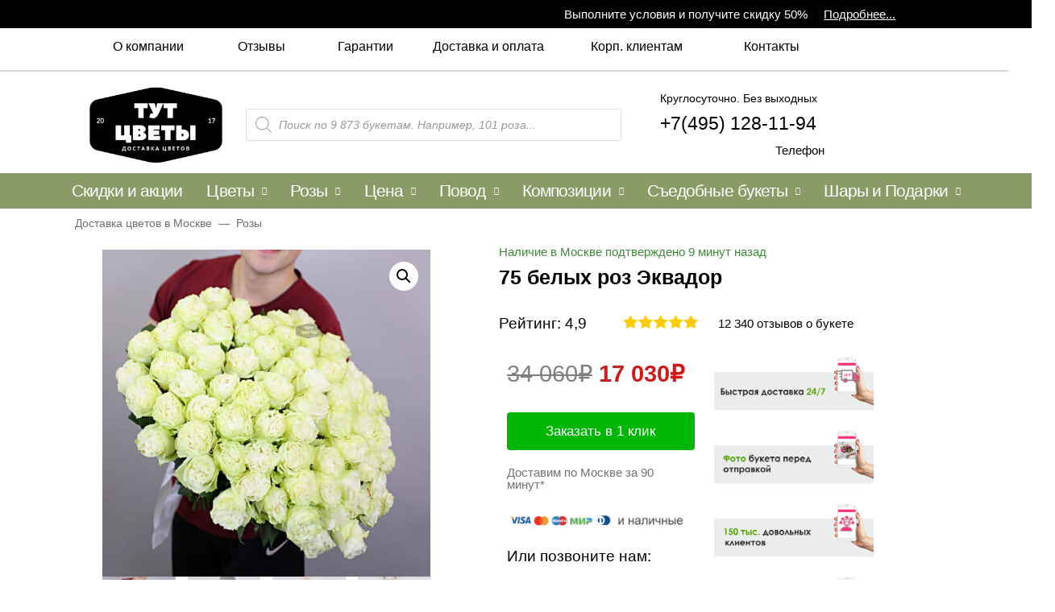

--- FILE ---
content_type: text/html; charset=UTF-8
request_url: https://dostavka-tsvety.ru/tsveti/rozy/75-belyh-roz-ekvador/
body_size: 64910
content:
<!DOCTYPE html>
<html lang="ru-RU">
<head>
<meta charset="UTF-8">
<meta name="viewport" content="width=device-width, initial-scale=1, user-scalable=no, maximum-scale=1">
<link rel="profile" href="https://gmpg.org/xfn/11">

    <meta http-equiv="Cache-Control" content="no-cache, no-store, must-revalidate">
    <meta http-equiv="Pragma" content="no-cache">
    <meta http-equiv="Expires" content="0">

<title>75 белых роз Эквадор - Доставкой цветов в Москве! 21467 товаров! Цены от 487 руб. Цветы Тут</title>
<meta name='robots' content='max-image-preview:large' />

<!-- This site is optimized with the Yoast SEO Premium plugin v13.5 - https://yoast.com/wordpress/plugins/seo/ -->
<meta name="description" content="75 белых роз Эквадор с доставкой в Москве от компании Цветы Тут за 45 минут! 21467 букетов. с доставкой!"/>
<meta name="robots" content="max-snippet:-1, max-image-preview:large, max-video-preview:-1"/>
<link rel="canonical" href="https://dostavka-tsvety.ru/tsveti/rozy/75-belyh-roz-ekvador/" />
<meta property="og:locale" content="ru_RU" />
<meta property="og:type" content="article" />
<meta property="og:title" content="75 белых роз Эквадор - Доставкой цветов в Москве! 21467 товаров! Цены от 487 руб. Цветы Тут" />
<meta property="og:description" content="75 белых роз Эквадор с доставкой в Москве от компании Цветы Тут за 45 минут! 21467 букетов. с доставкой!" />
<meta property="og:url" content="https://dostavka-tsvety.ru/tsveti/rozy/75-belyh-roz-ekvador/" />
<meta property="og:site_name" content="dostavka-tsvety.ru" />
<meta property="og:image" content="https://dostavka-tsvety.ru/wp-content/uploads/2020/09/1-6-1-66.jpg" />
<meta property="og:image:secure_url" content="https://dostavka-tsvety.ru/wp-content/uploads/2020/09/1-6-1-66.jpg" />
<meta property="og:image:width" content="1833" />
<meta property="og:image:height" content="1829" />
<meta name="twitter:card" content="summary_large_image" />
<meta name="twitter:description" content="75 белых роз Эквадор с доставкой в Москве от компании Цветы Тут за 45 минут! 21467 букетов. с доставкой!" />
<meta name="twitter:title" content="75 белых роз Эквадор - Доставкой цветов в Москве! 21467 товаров! Цены от 487 руб. Цветы Тут" />
<meta name="twitter:image" content="https://dostavka-tsvety.ru/wp-content/uploads/2020/09/1-6-1-66.jpg" />
<script type='application/ld+json' class='yoast-schema-graph yoast-schema-graph--main'>{"@context":"https://schema.org","@graph":[{"@type":"WebSite","@id":"https://dostavka-tsvety.ru/#website","url":"https://dostavka-tsvety.ru/","name":"dostavka-tsvety.ru","inLanguage":"ru-RU","description":"\u0414\u043e\u0441\u0442\u0430\u0432\u043a\u0430 \u0446\u0432\u0435\u0442\u043e\u0432","potentialAction":[{"@type":"SearchAction","target":"https://dostavka-tsvety.ru/?s={search_term_string}","query-input":"required name=search_term_string"}]},{"@type":"ImageObject","@id":"https://dostavka-tsvety.ru/tsveti/rozy/75-belyh-roz-ekvador/#primaryimage","inLanguage":"ru-RU","url":"https://dostavka-tsvety.ru/wp-content/uploads/2020/09/1-6-1-66.jpg","width":1833,"height":1829,"caption":"\u0411\u0443\u043a\u0435\u0442 \u0431\u0435\u043b\u044b\u0445 \u0440\u043e\u0437"},{"@type":"WebPage","@id":"https://dostavka-tsvety.ru/tsveti/rozy/75-belyh-roz-ekvador/#webpage","url":"https://dostavka-tsvety.ru/tsveti/rozy/75-belyh-roz-ekvador/","name":"75 \u0431\u0435\u043b\u044b\u0445 \u0440\u043e\u0437 \u042d\u043a\u0432\u0430\u0434\u043e\u0440 - \u0414\u043e\u0441\u0442\u0430\u0432\u043a\u043e\u0439 \u0446\u0432\u0435\u0442\u043e\u0432 \u0432 \u041c\u043e\u0441\u043a\u0432\u0435! 21467 \u0442\u043e\u0432\u0430\u0440\u043e\u0432! \u0426\u0435\u043d\u044b \u043e\u0442 487 \u0440\u0443\u0431. \u0426\u0432\u0435\u0442\u044b \u0422\u0443\u0442","isPartOf":{"@id":"https://dostavka-tsvety.ru/#website"},"inLanguage":"ru-RU","primaryImageOfPage":{"@id":"https://dostavka-tsvety.ru/tsveti/rozy/75-belyh-roz-ekvador/#primaryimage"},"datePublished":"2020-09-28T07:39:06+00:00","dateModified":"2025-03-23T18:36:09+00:00","description":"75 \u0431\u0435\u043b\u044b\u0445 \u0440\u043e\u0437 \u042d\u043a\u0432\u0430\u0434\u043e\u0440 \u0441 \u0434\u043e\u0441\u0442\u0430\u0432\u043a\u043e\u0439 \u0432 \u041c\u043e\u0441\u043a\u0432\u0435 \u043e\u0442 \u043a\u043e\u043c\u043f\u0430\u043d\u0438\u0438 \u0426\u0432\u0435\u0442\u044b \u0422\u0443\u0442 \u0437\u0430 45 \u043c\u0438\u043d\u0443\u0442! 21467 \u0431\u0443\u043a\u0435\u0442\u043e\u0432. \u0441 \u0434\u043e\u0441\u0442\u0430\u0432\u043a\u043e\u0439!","potentialAction":[{"@type":"ReadAction","target":["https://dostavka-tsvety.ru/tsveti/rozy/75-belyh-roz-ekvador/"]}]},[]]}</script>
<!-- / Yoast SEO Premium plugin. -->

<link rel='dns-prefetch' href='//www.google.com' />
<link href='https://fonts.gstatic.com' crossorigin rel='preconnect' />
<style id='woocommerce-inline-inline-css' type='text/css'>
.woocommerce form .form-row .required { visibility: visible; }
</style>
<link data-minify="1" rel='stylesheet' id='jet-menu-astra-css'  href='https://dostavka-tsvety.ru/wp-content/cache/min/1/wp-content/plugins/jet-menu/integration/themes/astra/assets/css/style-4ce58b67dbea37ab3126a5092616203d.css' type='text/css' media='all' />
<link rel='stylesheet' id='astra-theme-css-css'  href='https://dostavka-tsvety.ru/wp-content/themes/astra/assets/css/minified/style.min.css?ver=2.5.3' type='text/css' media='all' />
<style id='astra-theme-css-inline-css' type='text/css'>
html{font-size:93.75%;}a,.page-title{color:#0a0000;}body,button,input,select,textarea,.ast-button,.ast-custom-button{font-family:-apple-system,BlinkMacSystemFont,Segoe UI,Roboto,Oxygen-Sans,Ubuntu,Cantarell,Helvetica Neue,sans-serif;font-weight:inherit;font-size:15px;font-size:1rem;line-height:1.61;}blockquote{color:#000000;}.site-title{font-size:35px;font-size:2.3333333333333rem;}header .site-logo-img .custom-logo-link img{max-width:600px;}.astra-logo-svg{width:600px;}.ast-archive-description .ast-archive-title{font-size:40px;font-size:2.6666666666667rem;}.site-header .site-description{font-size:15px;font-size:1rem;}.entry-title{font-size:40px;font-size:2.6666666666667rem;}.comment-reply-title{font-size:24px;font-size:1.6rem;}.ast-comment-list #cancel-comment-reply-link{font-size:15px;font-size:1rem;}h1,.entry-content h1{font-size:40px;font-size:2.6666666666667rem;}h2,.entry-content h2{font-size:30px;font-size:2rem;}h3,.entry-content h3{font-size:25px;font-size:1.6666666666667rem;}h4,.entry-content h4{font-size:20px;font-size:1.3333333333333rem;}h5,.entry-content h5{font-size:18px;font-size:1.2rem;}h6,.entry-content h6{font-size:15px;font-size:1rem;}.ast-single-post .entry-title,.page-title{font-size:30px;font-size:2rem;}#secondary,#secondary button,#secondary input,#secondary select,#secondary textarea{font-size:15px;font-size:1rem;}::selection{background-color:#007c16;color:#ffffff;}body,h1,.entry-title a,.entry-content h1,h2,.entry-content h2,h3,.entry-content h3,h4,.entry-content h4,h5,.entry-content h5,h6,.entry-content h6,.wc-block-grid__product-title{color:#0a0a0a;}.tagcloud a:hover,.tagcloud a:focus,.tagcloud a.current-item{color:#ffffff;border-color:#0a0000;background-color:#0a0000;}.main-header-menu .menu-link,.ast-header-custom-item a{color:#0a0a0a;}.main-header-menu .menu-item:hover > .menu-link,.main-header-menu .menu-item:hover > .ast-menu-toggle,.main-header-menu .ast-masthead-custom-menu-items a:hover,.main-header-menu .menu-item.focus > .menu-link,.main-header-menu .menu-item.focus > .ast-menu-toggle,.main-header-menu .current-menu-item > .menu-link,.main-header-menu .current-menu-ancestor > .menu-link,.main-header-menu .current-menu-item > .ast-menu-toggle,.main-header-menu .current-menu-ancestor > .ast-menu-toggle{color:#0a0000;}input:focus,input[type="text"]:focus,input[type="email"]:focus,input[type="url"]:focus,input[type="password"]:focus,input[type="reset"]:focus,input[type="search"]:focus,textarea:focus{border-color:#0a0000;}input[type="radio"]:checked,input[type=reset],input[type="checkbox"]:checked,input[type="checkbox"]:hover:checked,input[type="checkbox"]:focus:checked,input[type=range]::-webkit-slider-thumb{border-color:#0a0000;background-color:#0a0000;box-shadow:none;}.site-footer a:hover + .post-count,.site-footer a:focus + .post-count{background:#0a0000;border-color:#0a0000;}.footer-adv .footer-adv-overlay{border-top-style:solid;border-top-color:#7a7a7a;}.ast-comment-meta{line-height:1.666666667;font-size:12px;font-size:0.8rem;}.single .nav-links .nav-previous,.single .nav-links .nav-next,.single .ast-author-details .author-title,.ast-comment-meta{color:#0a0000;}.entry-meta,.entry-meta *{line-height:1.45;color:#0a0000;}.ast-404-layout-1 .ast-404-text{font-size:200px;font-size:13.333333333333rem;}.widget-title{font-size:21px;font-size:1.4rem;color:#0a0a0a;}#cat option,.secondary .calendar_wrap thead a,.secondary .calendar_wrap thead a:visited{color:#0a0000;}.secondary .calendar_wrap #today,.ast-progress-val span{background:#0a0000;}.secondary a:hover + .post-count,.secondary a:focus + .post-count{background:#0a0000;border-color:#0a0000;}.calendar_wrap #today > a{color:#ffffff;}.ast-pagination a,.page-links .page-link,.single .post-navigation a{color:#0a0000;}.ast-header-break-point .ast-mobile-menu-buttons-minimal.menu-toggle{background:transparent;color:#007c16;}.ast-header-break-point .ast-mobile-menu-buttons-outline.menu-toggle{background:transparent;border:1px solid #007c16;color:#007c16;}.ast-header-break-point .ast-mobile-menu-buttons-fill.menu-toggle{background:#007c16;}@media (max-width:782px){.entry-content .wp-block-columns .wp-block-column{margin-left:0px;}}@media (max-width:768px){#secondary.secondary{padding-top:0;}.ast-separate-container .ast-article-post,.ast-separate-container .ast-article-single{padding:1.5em 2.14em;}.ast-separate-container #primary,.ast-separate-container #secondary{padding:1.5em 0;}.ast-separate-container.ast-right-sidebar #secondary{padding-left:1em;padding-right:1em;}.ast-separate-container.ast-two-container #secondary{padding-left:0;padding-right:0;}.ast-page-builder-template .entry-header #secondary{margin-top:1.5em;}.ast-page-builder-template #secondary{margin-top:1.5em;}#primary,#secondary{padding:1.5em 0;margin:0;}.ast-left-sidebar #content > .ast-container{display:flex;flex-direction:column-reverse;width:100%;}.ast-author-box img.avatar{margin:20px 0 0 0;}.ast-pagination{padding-top:1.5em;text-align:center;}.ast-pagination .next.page-numbers{display:inherit;float:none;}}@media (max-width:768px){.ast-page-builder-template.ast-left-sidebar #secondary{padding-right:20px;}.ast-page-builder-template.ast-right-sidebar #secondary{padding-left:20px;}.ast-right-sidebar #primary{padding-right:0;}.ast-right-sidebar #secondary{padding-left:0;}.ast-left-sidebar #primary{padding-left:0;}.ast-left-sidebar #secondary{padding-right:0;}.ast-pagination .prev.page-numbers{padding-left:.5em;}.ast-pagination .next.page-numbers{padding-right:.5em;}}@media (min-width:769px){.ast-separate-container.ast-right-sidebar #primary,.ast-separate-container.ast-left-sidebar #primary{border:0;}.ast-separate-container.ast-right-sidebar #secondary,.ast-separate-container.ast-left-sidebar #secondary{border:0;margin-left:auto;margin-right:auto;}.ast-separate-container.ast-two-container #secondary .widget:last-child{margin-bottom:0;}.ast-separate-container .ast-comment-list li .comment-respond{padding-left:2.66666em;padding-right:2.66666em;}.ast-author-box{-js-display:flex;display:flex;}.ast-author-bio{flex:1;}.error404.ast-separate-container #primary,.search-no-results.ast-separate-container #primary{margin-bottom:4em;}}@media (min-width:769px){.ast-right-sidebar #primary{border-right:1px solid #eee;}.ast-right-sidebar #secondary{border-left:1px solid #eee;margin-left:-1px;}.ast-left-sidebar #primary{border-left:1px solid #eee;}.ast-left-sidebar #secondary{border-right:1px solid #eee;margin-right:-1px;}.ast-separate-container.ast-two-container.ast-right-sidebar #secondary{padding-left:30px;padding-right:0;}.ast-separate-container.ast-two-container.ast-left-sidebar #secondary{padding-right:30px;padding-left:0;}}.menu-toggle,button,.ast-button,.ast-custom-button,.button,input#submit,input[type="button"],input[type="submit"],input[type="reset"]{color:#ffffff;border-color:#007c16;background-color:#007c16;border-radius:2px;padding-top:10px;padding-right:40px;padding-bottom:10px;padding-left:40px;font-family:inherit;font-weight:inherit;}button:focus,.menu-toggle:hover,button:hover,.ast-button:hover,.button:hover,input[type=reset]:hover,input[type=reset]:focus,input#submit:hover,input#submit:focus,input[type="button"]:hover,input[type="button"]:focus,input[type="submit"]:hover,input[type="submit"]:focus{color:transparent;}@media (min-width:768px){.ast-container{max-width:100%;}}@media (min-width:544px){.ast-container{max-width:100%;}}@media (max-width:544px){.ast-separate-container .ast-article-post,.ast-separate-container .ast-article-single{padding:1.5em 1em;}.ast-separate-container #content .ast-container{padding-left:0.54em;padding-right:0.54em;}.ast-separate-container #secondary{padding-top:0;}.ast-separate-container.ast-two-container #secondary .widget{margin-bottom:1.5em;padding-left:1em;padding-right:1em;}.ast-separate-container .comments-count-wrapper{padding:1.5em 1em;}.ast-separate-container .ast-comment-list li.depth-1{padding:1.5em 1em;margin-bottom:1.5em;}.ast-separate-container .ast-comment-list .bypostauthor{padding:.5em;}.ast-separate-container .ast-archive-description{padding:1.5em 1em;}.ast-search-menu-icon.ast-dropdown-active .search-field{width:170px;}.ast-separate-container .comment-respond{padding:1.5em 1em;}}@media (max-width:544px){.ast-comment-list .children{margin-left:0.66666em;}.ast-separate-container .ast-comment-list .bypostauthor li{padding:0 0 0 .5em;}}@media (max-width:768px){.ast-mobile-header-stack .main-header-bar .ast-search-menu-icon{display:inline-block;}.ast-header-break-point.ast-header-custom-item-outside .ast-mobile-header-stack .main-header-bar .ast-search-icon{margin:0;}.ast-comment-avatar-wrap img{max-width:2.5em;}.comments-area{margin-top:1.5em;}.ast-separate-container .comments-count-wrapper{padding:2em 2.14em;}.ast-separate-container .ast-comment-list li.depth-1{padding:1.5em 2.14em;}.ast-separate-container .comment-respond{padding:2em 2.14em;}}@media (max-width:768px){.ast-header-break-point .main-header-bar .ast-search-menu-icon.slide-search .search-form{right:0;}.ast-header-break-point .ast-mobile-header-stack .main-header-bar .ast-search-menu-icon.slide-search .search-form{right:-1em;}.ast-comment-avatar-wrap{margin-right:0.5em;}}@media (min-width:545px){.ast-page-builder-template .comments-area,.single.ast-page-builder-template .entry-header,.single.ast-page-builder-template .post-navigation{max-width:1581px;margin-left:auto;margin-right:auto;}}@media (max-width:768px){.ast-archive-description .ast-archive-title{font-size:40px;}.entry-title{font-size:30px;}h1,.entry-content h1{font-size:30px;}h2,.entry-content h2{font-size:25px;}h3,.entry-content h3{font-size:20px;}.ast-single-post .entry-title,.page-title{font-size:30px;}}@media (max-width:544px){.ast-archive-description .ast-archive-title{font-size:40px;}.entry-title{font-size:30px;}h1,.entry-content h1{font-size:30px;}h2,.entry-content h2{font-size:25px;}h3,.entry-content h3{font-size:20px;}.ast-single-post .entry-title,.page-title{font-size:30px;}}@media (max-width:768px){html{font-size:85.5%;}}@media (max-width:544px){html{font-size:85.5%;}}@media (min-width:769px){.ast-container{max-width:1581px;}}@font-face {font-family: "Astra";src: url(https://dostavka-tsvety.ru/wp-content/themes/astra/assets/fonts/astra.woff) format("woff"),url(https://dostavka-tsvety.ru/wp-content/themes/astra/assets/fonts/astra.ttf) format("truetype"),url(https://dostavka-tsvety.ru/wp-content/themes/astra/assets/fonts/astra.svg#astra) format("svg");font-weight: normal;font-style: normal;font-display: fallback;}@media (max-width:921px) {.main-header-bar .main-header-bar-navigation{display:none;}}.ast-desktop .main-header-menu.submenu-with-border .sub-menu,.ast-desktop .main-header-menu.submenu-with-border .astra-full-megamenu-wrapper{border-color:#007c16;}.ast-desktop .main-header-menu.submenu-with-border .sub-menu{border-top-width:2px;border-right-width:0px;border-left-width:0px;border-bottom-width:0px;border-style:solid;}.ast-desktop .main-header-menu.submenu-with-border .sub-menu .sub-menu{top:-2px;}.ast-desktop .main-header-menu.submenu-with-border .sub-menu .menu-link,.ast-desktop .main-header-menu.submenu-with-border .children .menu-link{border-bottom-width:0px;border-style:solid;border-color:#eaeaea;}@media (min-width:769px){.main-header-menu .sub-menu .menu-item.ast-left-align-sub-menu:hover > .sub-menu,.main-header-menu .sub-menu .menu-item.ast-left-align-sub-menu.focus > .sub-menu{margin-left:-0px;}}.ast-small-footer{border-top-style:solid;border-top-width:1px;border-top-color:#7a7a7a;}.ast-small-footer-wrap{text-align:center;}@media (max-width:920px){.ast-404-layout-1 .ast-404-text{font-size:100px;font-size:6.6666666666667rem;}}.ast-breadcrumbs .trail-browse,.ast-breadcrumbs .trail-items,.ast-breadcrumbs .trail-items li{display:inline-block;margin:0;padding:0;border:none;background:inherit;text-indent:0;}.ast-breadcrumbs .trail-browse{font-size:inherit;font-style:inherit;font-weight:inherit;color:inherit;}.ast-breadcrumbs .trail-items{list-style:none;}.trail-items li::after{padding:0 0.3em;content:"\00bb";}.trail-items li:last-of-type::after{display:none;}.ast-header-break-point .main-header-bar{border-bottom-width:1px;}@media (min-width:769px){.main-header-bar{border-bottom-width:1px;}}.ast-safari-browser-less-than-11 .main-header-menu .menu-item, .ast-safari-browser-less-than-11 .main-header-bar .ast-masthead-custom-menu-items{display:block;}.main-header-menu .menu-item, .main-header-bar .ast-masthead-custom-menu-items{-js-display:flex;display:flex;-webkit-box-pack:center;-webkit-justify-content:center;-moz-box-pack:center;-ms-flex-pack:center;justify-content:center;-webkit-box-orient:vertical;-webkit-box-direction:normal;-webkit-flex-direction:column;-moz-box-orient:vertical;-moz-box-direction:normal;-ms-flex-direction:column;flex-direction:column;}.main-header-menu > .menu-item > .menu-link{height:100%;-webkit-box-align:center;-webkit-align-items:center;-moz-box-align:center;-ms-flex-align:center;align-items:center;-js-display:flex;display:flex;}.ast-primary-menu-disabled .main-header-bar .ast-masthead-custom-menu-items{flex:unset;}
</style>
<link rel='stylesheet' id='astra-menu-animation-css'  href='https://dostavka-tsvety.ru/wp-content/themes/astra/assets/css/minified/menu-animation.min.css?ver=2.5.3' type='text/css' media='all' />
<link data-minify="1" rel='stylesheet' id='wc-block-vendors-style-css'  href='https://dostavka-tsvety.ru/wp-content/cache/min/1/wp-content/plugins/woocommerce/packages/woocommerce-blocks/build/vendors-style-bbad87913f08287dd0d85e61b19cd722.css' type='text/css' media='all' />
<link data-minify="1" rel='stylesheet' id='wc-block-style-css'  href='https://dostavka-tsvety.ru/wp-content/cache/min/1/wp-content/plugins/woocommerce/packages/woocommerce-blocks/build/style-ae45059be35a883f1486b16976c4aac5.css' type='text/css' media='all' />
<link data-minify="1" rel='stylesheet' id='fibosearchsearch-indexcss-css'  href='https://dostavka-tsvety.ru/wp-content/cache/min/1/wp-content/plugins/ajax-search-for-woocommerce/build/blocks/search/index-982f845a797cc3fec184396cb8027b5f.css' type='text/css' media='all' />
<link data-minify="1" rel='stylesheet' id='fibosearchsearch-nav-indexcss-css'  href='https://dostavka-tsvety.ru/wp-content/cache/min/1/wp-content/plugins/ajax-search-for-woocommerce/build/blocks/search-nav/index-e57ef92fc2ee4b97bc6ef279143d0113.css' type='text/css' media='all' />
<link rel='stylesheet' id='photoswipe-css'  href='https://dostavka-tsvety.ru/wp-content/plugins/woocommerce/assets/css/photoswipe/photoswipe.min.css?ver=5.3.3' type='text/css' media='all' />
<link rel='stylesheet' id='photoswipe-default-skin-css'  href='https://dostavka-tsvety.ru/wp-content/plugins/woocommerce/assets/css/photoswipe/default-skin/default-skin.min.css?ver=5.3.3' type='text/css' media='all' />
<link rel='stylesheet' id='woocommerce-layout-css'  href='https://dostavka-tsvety.ru/wp-content/themes/astra/assets/css/minified/compatibility/woocommerce/woocommerce-layout.min.css?ver=2.5.3' type='text/css' media='all' />
<link rel='stylesheet' id='woocommerce-smallscreen-css'  href='https://dostavka-tsvety.ru/wp-content/themes/astra/assets/css/minified/compatibility/woocommerce/woocommerce-smallscreen.min.css?ver=2.5.3' type='text/css' media='only screen and (max-width: 768px)' />
<link data-minify="1" rel='stylesheet' id='woocommerce-general-css'  href='https://dostavka-tsvety.ru/wp-content/cache/min/1/wp-content/themes/astra/assets/css/minified/compatibility/woocommerce/woocommerce.min-68f59ea1dec7eee1f12d8c60a91e49cb.css' type='text/css' media='all' />
<style id='woocommerce-general-inline-css' type='text/css'>
.woocommerce span.onsale, .wc-block-grid__product .wc-block-grid__product-onsale{background-color:#007c16;color:#ffffff;}.woocommerce a.button, .woocommerce button.button, .woocommerce .woocommerce-message a.button, .woocommerce #respond input#submit.alt, .woocommerce a.button.alt, .woocommerce button.button.alt, .woocommerce input.button.alt, .woocommerce input.button,.woocommerce input.button:disabled, .woocommerce input.button:disabled[disabled], .woocommerce input.button:disabled:hover, .woocommerce input.button:disabled[disabled]:hover, .woocommerce #respond input#submit, .woocommerce button.button.alt.disabled, .wc-block-grid__products .wc-block-grid__product .wp-block-button__link, .wc-block-grid__product-onsale{color:#ffffff;border-color:#007c16;background-color:#007c16;}.woocommerce a.button:hover, .woocommerce button.button:hover, .woocommerce .woocommerce-message a.button:hover,.woocommerce #respond input#submit:hover,.woocommerce #respond input#submit.alt:hover, .woocommerce a.button.alt:hover, .woocommerce button.button.alt:hover, .woocommerce input.button.alt:hover, .woocommerce input.button:hover, .woocommerce button.button.alt.disabled:hover, .wc-block-grid__products .wc-block-grid__product .wp-block-button__link:hover{color:transparent;}.woocommerce-message, .woocommerce-info{border-top-color:#0a0000;}.woocommerce-message::before,.woocommerce-info::before{color:#0a0000;}.woocommerce ul.products li.product .price, .woocommerce div.product p.price, .woocommerce div.product span.price, .widget_layered_nav_filters ul li.chosen a, .woocommerce-page ul.products li.product .ast-woo-product-category, .wc-layered-nav-rating a{color:#0a0a0a;}.woocommerce nav.woocommerce-pagination ul,.woocommerce nav.woocommerce-pagination ul li{border-color:#0a0000;}.woocommerce nav.woocommerce-pagination ul li a:focus, .woocommerce nav.woocommerce-pagination ul li a:hover, .woocommerce nav.woocommerce-pagination ul li span.current{background:#0a0000;color:#ffffff;}.woocommerce .widget_price_filter .ui-slider .ui-slider-range, .woocommerce .widget_price_filter .ui-slider .ui-slider-handle{background-color:#0a0000;}.woocommerce a.button, .woocommerce button.button, .woocommerce .woocommerce-message a.button, .woocommerce #respond input#submit.alt, .woocommerce a.button.alt, .woocommerce button.button.alt, .woocommerce input.button.alt, .woocommerce input.button,.woocommerce-cart table.cart td.actions .button, .woocommerce form.checkout_coupon .button, .woocommerce #respond input#submit, .wc-block-grid__products .wc-block-grid__product .wp-block-button__link{border-radius:2px;padding-top:10px;padding-right:40px;padding-bottom:10px;padding-left:40px;}.woocommerce .star-rating, .woocommerce .comment-form-rating .stars a, .woocommerce .star-rating::before{color:#0a0000;}.woocommerce div.product .woocommerce-tabs ul.tabs li.active:before{background:#0a0000;}.ast-site-header-cart a{color:#0a0a0a;}.ast-site-header-cart a:focus, .ast-site-header-cart a:hover, .ast-site-header-cart .current-menu-item a{color:#0a0000;}.ast-cart-menu-wrap .count, .ast-cart-menu-wrap .count:after{border-color:#0a0000;color:#0a0000;}.ast-cart-menu-wrap:hover .count{color:transparent;background-color:#0a0000;}.ast-site-header-cart .widget_shopping_cart .total .woocommerce-Price-amount{color:#0a0000;}.woocommerce a.remove:hover, .ast-woocommerce-cart-menu .main-header-menu .woocommerce-custom-menu-item .menu-item:hover > .menu-link.remove:hover{color:#0a0000;border-color:#0a0000;background-color:#ffffff;}.ast-site-header-cart .widget_shopping_cart .buttons .button.checkout, .woocommerce .widget_shopping_cart .woocommerce-mini-cart__buttons .checkout.wc-forward{color:transparent;}.site-header .ast-site-header-cart-data .button.wc-forward, .site-header .ast-site-header-cart-data .button.wc-forward:hover{color:#ffffff;}.below-header-user-select .ast-site-header-cart .widget, .ast-above-header-section .ast-site-header-cart .widget a, .below-header-user-select .ast-site-header-cart .widget_shopping_cart a{color:#0a0a0a;}.below-header-user-select .ast-site-header-cart .widget_shopping_cart a:hover, .ast-above-header-section .ast-site-header-cart .widget_shopping_cart a:hover, .below-header-user-select .ast-site-header-cart .widget_shopping_cart a.remove:hover, .ast-above-header-section .ast-site-header-cart .widget_shopping_cart a.remove:hover{color:#0a0000;}@media (min-width:545px) and (max-width:768px){.woocommerce.tablet-columns-6 ul.products li.product, .woocommerce-page.tablet-columns-6 ul.products li.product{width:calc(16.66% - 16.66px);}.woocommerce.tablet-columns-5 ul.products li.product, .woocommerce-page.tablet-columns-5 ul.products li.product{width:calc(20% - 16px);}.woocommerce.tablet-columns-4 ul.products li.product, .woocommerce-page.tablet-columns-4 ul.products li.product{width:calc(25% - 15px);}.woocommerce.tablet-columns-3 ul.products li.product, .woocommerce-page.tablet-columns-3 ul.products li.product{width:calc(33.33% - 14px);}.woocommerce.tablet-columns-2 ul.products li.product, .woocommerce-page.tablet-columns-2 ul.products li.product{width:calc(50% - 10px);}.woocommerce.tablet-columns-1 ul.products li.product, .woocommerce-page.tablet-columns-1 ul.products li.product{width:100%;}.woocommerce div.product .related.products ul.products li.product{width:calc(33.33% - 14px);}}@media (min-width:545px) and (max-width:768px){.woocommerce[class*="columns-"].columns-3 > ul.products li.product, .woocommerce[class*="columns-"].columns-4 > ul.products li.product, .woocommerce[class*="columns-"].columns-5 > ul.products li.product, .woocommerce[class*="columns-"].columns-6 > ul.products li.product{width:calc(33.33% - 14px);margin-right:20px;}.woocommerce[class*="columns-"].columns-3 > ul.products li.product:nth-child(3n), .woocommerce[class*="columns-"].columns-4 > ul.products li.product:nth-child(3n), .woocommerce[class*="columns-"].columns-5 > ul.products li.product:nth-child(3n), .woocommerce[class*="columns-"].columns-6 > ul.products li.product:nth-child(3n){margin-right:0;clear:right;}.woocommerce[class*="columns-"].columns-3 > ul.products li.product:nth-child(3n+1), .woocommerce[class*="columns-"].columns-4 > ul.products li.product:nth-child(3n+1), .woocommerce[class*="columns-"].columns-5 > ul.products li.product:nth-child(3n+1), .woocommerce[class*="columns-"].columns-6 > ul.products li.product:nth-child(3n+1){clear:left;}.woocommerce[class*="columns-"] ul.products li.product:nth-child(n), .woocommerce-page[class*="columns-"] ul.products li.product:nth-child(n){margin-right:20px;clear:none;}.woocommerce.tablet-columns-2 ul.products li.product:nth-child(2n), .woocommerce-page.tablet-columns-2 ul.products li.product:nth-child(2n), .woocommerce.tablet-columns-3 ul.products li.product:nth-child(3n), .woocommerce-page.tablet-columns-3 ul.products li.product:nth-child(3n), .woocommerce.tablet-columns-4 ul.products li.product:nth-child(4n), .woocommerce-page.tablet-columns-4 ul.products li.product:nth-child(4n), .woocommerce.tablet-columns-5 ul.products li.product:nth-child(5n), .woocommerce-page.tablet-columns-5 ul.products li.product:nth-child(5n), .woocommerce.tablet-columns-6 ul.products li.product:nth-child(6n), .woocommerce-page.tablet-columns-6 ul.products li.product:nth-child(6n){margin-right:0;clear:right;}.woocommerce.tablet-columns-2 ul.products li.product:nth-child(2n+1), .woocommerce-page.tablet-columns-2 ul.products li.product:nth-child(2n+1), .woocommerce.tablet-columns-3 ul.products li.product:nth-child(3n+1), .woocommerce-page.tablet-columns-3 ul.products li.product:nth-child(3n+1), .woocommerce.tablet-columns-4 ul.products li.product:nth-child(4n+1), .woocommerce-page.tablet-columns-4 ul.products li.product:nth-child(4n+1), .woocommerce.tablet-columns-5 ul.products li.product:nth-child(5n+1), .woocommerce-page.tablet-columns-5 ul.products li.product:nth-child(5n+1), .woocommerce.tablet-columns-6 ul.products li.product:nth-child(6n+1), .woocommerce-page.tablet-columns-6 ul.products li.product:nth-child(6n+1){clear:left;}.woocommerce div.product .related.products ul.products li.product:nth-child(3n){margin-right:0;clear:right;}.woocommerce div.product .related.products ul.products li.product:nth-child(3n+1){clear:left;}}@media (min-width:769px){.woocommerce #reviews #comments{width:55%;float:left;}.woocommerce #reviews #review_form_wrapper{width:45%;float:right;padding-left:2em;}.woocommerce form.checkout_coupon{width:50%;}}@media (max-width:768px){.ast-header-break-point.ast-woocommerce-cart-menu .header-main-layout-1.ast-mobile-header-stack.ast-no-menu-items .ast-site-header-cart, .ast-header-break-point.ast-woocommerce-cart-menu .header-main-layout-3.ast-mobile-header-stack.ast-no-menu-items .ast-site-header-cart{padding-right:0;padding-left:0;}.ast-header-break-point.ast-woocommerce-cart-menu .header-main-layout-1.ast-mobile-header-stack .main-header-bar{text-align:center;}.ast-header-break-point.ast-woocommerce-cart-menu .header-main-layout-1.ast-mobile-header-stack .ast-site-header-cart, .ast-header-break-point.ast-woocommerce-cart-menu .header-main-layout-1.ast-mobile-header-stack .ast-mobile-menu-buttons{display:inline-block;}.ast-header-break-point.ast-woocommerce-cart-menu .header-main-layout-2.ast-mobile-header-inline .site-branding{flex:auto;}.ast-header-break-point.ast-woocommerce-cart-menu .header-main-layout-3.ast-mobile-header-stack .site-branding{flex:0 0 100%;}.ast-header-break-point.ast-woocommerce-cart-menu .header-main-layout-3.ast-mobile-header-stack .main-header-container{display:flex;justify-content:center;}.woocommerce-cart .woocommerce-shipping-calculator .button{width:100%;}.woocommerce div.product div.images, .woocommerce div.product div.summary, .woocommerce #content div.product div.images, .woocommerce #content div.product div.summary, .woocommerce-page div.product div.images, .woocommerce-page div.product div.summary, .woocommerce-page #content div.product div.images, .woocommerce-page #content div.product div.summary{float:none;width:100%;}.woocommerce-cart table.cart td.actions .ast-return-to-shop{display:block;text-align:center;margin-top:1em;}}@media (max-width:544px){.ast-separate-container .ast-woocommerce-container{padding:.54em 1em 1.33333em;}.woocommerce-message, .woocommerce-error, .woocommerce-info{display:flex;flex-wrap:wrap;}.woocommerce-message a.button, .woocommerce-error a.button, .woocommerce-info a.button{order:1;margin-top:.5em;}.woocommerce.mobile-columns-6 ul.products li.product, .woocommerce-page.mobile-columns-6 ul.products li.product{width:calc(16.66% - 16.66px);}.woocommerce.mobile-columns-5 ul.products li.product, .woocommerce-page.mobile-columns-5 ul.products li.product{width:calc(20% - 16px);}.woocommerce.mobile-columns-4 ul.products li.product, .woocommerce-page.mobile-columns-4 ul.products li.product{width:calc(25% - 15px);}.woocommerce.mobile-columns-3 ul.products li.product, .woocommerce-page.mobile-columns-3 ul.products li.product{width:calc(33.33% - 14px);}.woocommerce.mobile-columns-2 ul.products li.product, .woocommerce-page.mobile-columns-2 ul.products li.product{width:calc(50% - 10px);}.woocommerce.mobile-columns-1 ul.products li.product, .woocommerce-page.mobile-columns-1 ul.products li.product{width:100%;}.woocommerce .woocommerce-ordering, .woocommerce-page .woocommerce-ordering{float:none;margin-bottom:2em;width:100%;}.woocommerce ul.products a.button, .woocommerce-page ul.products a.button{padding:0.5em 0.75em;}.woocommerce div.product .related.products ul.products li.product{width:calc(50% - 10px);}.woocommerce table.cart td.actions .button, .woocommerce #content table.cart td.actions .button, .woocommerce-page table.cart td.actions .button, .woocommerce-page #content table.cart td.actions .button{padding-left:1em;padding-right:1em;}.woocommerce #content table.cart .button, .woocommerce-page #content table.cart .button{width:100%;}.woocommerce #content table.cart .product-thumbnail, .woocommerce-page #content table.cart .product-thumbnail{display:block;text-align:center !important;}.woocommerce #content table.cart .product-thumbnail::before, .woocommerce-page #content table.cart .product-thumbnail::before{display:none;}.woocommerce #content table.cart td.actions .coupon, .woocommerce-page #content table.cart td.actions .coupon{float:none;}.woocommerce #content table.cart td.actions .coupon .button, .woocommerce-page #content table.cart td.actions .coupon .button{flex:1;}.woocommerce #content div.product .woocommerce-tabs ul.tabs li a, .woocommerce-page #content div.product .woocommerce-tabs ul.tabs li a{display:block;}}@media (max-width:544px){.woocommerce[class*="columns-"].columns-3 > ul.products li.product, .woocommerce[class*="columns-"].columns-4 > ul.products li.product, .woocommerce[class*="columns-"].columns-5 > ul.products li.product, .woocommerce[class*="columns-"].columns-6 > ul.products li.product{width:calc(50% - 10px);margin-right:20px;}.woocommerce-page[class*=columns-] ul.products li.product:nth-child(n), .woocommerce[class*=columns-] ul.products li.product:nth-child(n){margin-right:20px;clear:none;}.woocommerce-page[class*=columns-].columns-3>ul.products li.product:nth-child(2n), .woocommerce-page[class*=columns-].columns-4>ul.products li.product:nth-child(2n), .woocommerce-page[class*=columns-].columns-5>ul.products li.product:nth-child(2n), .woocommerce-page[class*=columns-].columns-6>ul.products li.product:nth-child(2n), .woocommerce[class*=columns-].columns-3>ul.products li.product:nth-child(2n), .woocommerce[class*=columns-].columns-4>ul.products li.product:nth-child(2n), .woocommerce[class*=columns-].columns-5>ul.products li.product:nth-child(2n), .woocommerce[class*=columns-].columns-6>ul.products li.product:nth-child(2n){margin-right:0;clear:right;}.woocommerce[class*="columns-"].columns-3 > ul.products li.product:nth-child(2n+1), .woocommerce[class*="columns-"].columns-4 > ul.products li.product:nth-child(2n+1), .woocommerce[class*="columns-"].columns-5 > ul.products li.product:nth-child(2n+1), .woocommerce[class*="columns-"].columns-6 > ul.products li.product:nth-child(2n+1){clear:left;}.woocommerce[class*="columns-"] ul.products li.product:nth-child(n), .woocommerce-page[class*="columns-"] ul.products li.product:nth-child(n){margin-right:20px;clear:none;}.woocommerce.mobile-columns-6 ul.products li.product:nth-child(6n), .woocommerce-page.mobile-columns-6 ul.products li.product:nth-child(6n), .woocommerce.mobile-columns-5 ul.products li.product:nth-child(5n), .woocommerce-page.mobile-columns-5 ul.products li.product:nth-child(5n), .woocommerce.mobile-columns-4 ul.products li.product:nth-child(4n), .woocommerce-page.mobile-columns-4 ul.products li.product:nth-child(4n), .woocommerce.mobile-columns-3 ul.products li.product:nth-child(3n), .woocommerce-page.mobile-columns-3 ul.products li.product:nth-child(3n), .woocommerce.mobile-columns-2 ul.products li.product:nth-child(2n), .woocommerce-page.mobile-columns-2 ul.products li.product:nth-child(2n), .woocommerce div.product .related.products ul.products li.product:nth-child(2n){margin-right:0;clear:right;}.woocommerce.mobile-columns-6 ul.products li.product:nth-child(6n+1), .woocommerce-page.mobile-columns-6 ul.products li.product:nth-child(6n+1), .woocommerce.mobile-columns-5 ul.products li.product:nth-child(5n+1), .woocommerce-page.mobile-columns-5 ul.products li.product:nth-child(5n+1), .woocommerce.mobile-columns-4 ul.products li.product:nth-child(4n+1), .woocommerce-page.mobile-columns-4 ul.products li.product:nth-child(4n+1), .woocommerce.mobile-columns-3 ul.products li.product:nth-child(3n+1), .woocommerce-page.mobile-columns-3 ul.products li.product:nth-child(3n+1), .woocommerce.mobile-columns-2 ul.products li.product:nth-child(2n+1), .woocommerce-page.mobile-columns-2 ul.products li.product:nth-child(2n+1), .woocommerce div.product .related.products ul.products li.product:nth-child(2n+1){clear:left;}.woocommerce ul.products a.button.loading::after, .woocommerce-page ul.products a.button.loading::after{display:inline-block;margin-left:5px;position:initial;}.woocommerce.mobile-columns-1 ul.products li.product:nth-child(n), .woocommerce-page.mobile-columns-1 ul.products li.product:nth-child(n){margin-right:0;}.woocommerce #content div.product .woocommerce-tabs ul.tabs li, .woocommerce-page #content div.product .woocommerce-tabs ul.tabs li{display:block;margin-right:0;}}@media (min-width:769px){.ast-woo-shop-archive .site-content > .ast-container{max-width:1581px;}}@media (min-width:769px){.woocommerce #content .ast-woocommerce-container div.product div.images, .woocommerce .ast-woocommerce-container div.product div.images, .woocommerce-page #content .ast-woocommerce-container div.product div.images, .woocommerce-page .ast-woocommerce-container div.product div.images{width:50%;}.woocommerce #content .ast-woocommerce-container div.product div.summary, .woocommerce .ast-woocommerce-container div.product div.summary, .woocommerce-page #content .ast-woocommerce-container div.product div.summary, .woocommerce-page .ast-woocommerce-container div.product div.summary{width:46%;}.woocommerce.woocommerce-checkout form #customer_details.col2-set .col-1, .woocommerce.woocommerce-checkout form #customer_details.col2-set .col-2, .woocommerce-page.woocommerce-checkout form #customer_details.col2-set .col-1, .woocommerce-page.woocommerce-checkout form #customer_details.col2-set .col-2{float:none;width:auto;}}@media (min-width:769px){.woocommerce.woocommerce-checkout form #customer_details.col2-set, .woocommerce-page.woocommerce-checkout form #customer_details.col2-set{width:55%;float:left;margin-right:4.347826087%;}.woocommerce.woocommerce-checkout form #order_review, .woocommerce.woocommerce-checkout form #order_review_heading, .woocommerce-page.woocommerce-checkout form #order_review, .woocommerce-page.woocommerce-checkout form #order_review_heading{width:40%;float:right;margin-right:0;clear:right;}}
</style>
<link rel='stylesheet' id='wpfront-scroll-top-css'  href='https://dostavka-tsvety.ru/wp-content/plugins/wpfront-scroll-top/css/wpfront-scroll-top.min.css?ver=2.0.4.04013' type='text/css' media='all' />
<link rel='stylesheet' id='woo-variation-swatches-css'  href='https://dostavka-tsvety.ru/wp-content/plugins/woo-variation-swatches/assets/css/frontend.min.css?ver=1745182251' type='text/css' media='all' />
<style id='woo-variation-swatches-inline-css' type='text/css'>
:root {
--wvs-tick:url("data:image/svg+xml;utf8,%3Csvg filter='drop-shadow(0px 0px 2px rgb(0 0 0 / .8))' xmlns='http://www.w3.org/2000/svg'  viewBox='0 0 30 30'%3E%3Cpath fill='none' stroke='%23ffffff' stroke-linecap='round' stroke-linejoin='round' stroke-width='4' d='M4 16L11 23 27 7'/%3E%3C/svg%3E");

--wvs-cross:url("data:image/svg+xml;utf8,%3Csvg filter='drop-shadow(0px 0px 5px rgb(255 255 255 / .6))' xmlns='http://www.w3.org/2000/svg' width='72px' height='72px' viewBox='0 0 24 24'%3E%3Cpath fill='none' stroke='%23ff0000' stroke-linecap='round' stroke-width='0.6' d='M5 5L19 19M19 5L5 19'/%3E%3C/svg%3E");
--wvs-single-product-item-width:90px;
--wvs-single-product-item-height:90px;
--wvs-single-product-item-font-size:16px}
</style>
<link rel='stylesheet' id='dgwt-wcas-style-css'  href='https://dostavka-tsvety.ru/wp-content/plugins/ajax-search-for-woocommerce/assets/css/style.min.css?ver=1.21.0' type='text/css' media='all' />
<link data-minify="1" rel='stylesheet' id='bootstrap-grid-css'  href='https://dostavka-tsvety.ru/wp-content/cache/min/1/wp-content/themes/astra-child/libs/bootstrap-4.6.0/dist/css/bootstrap-grid-2e4a49b879ddcaefdf8e3ed882f7f143.css' type='text/css' media='all' />
<link data-minify="1" rel='stylesheet' id='bootstrap-modal-css'  href='https://dostavka-tsvety.ru/wp-content/cache/min/1/wp-content/themes/astra-child/libs/bootstrap-4.6.0/dist/css/modal-875b23125dcb65f8bf55ad187fe4db37.css' type='text/css' media='all' />
<link data-minify="1" rel='stylesheet' id='bootstrap-popover-css'  href='https://dostavka-tsvety.ru/wp-content/cache/min/1/wp-content/themes/astra-child/libs/bootstrap-4.6.0/dist/css/popover-42c7bd4a1a80883065dcbd21d463b19c.css' type='text/css' media='all' />
<link data-minify="1" rel='stylesheet' id='wt-geotargeting-css'  href='https://dostavka-tsvety.ru/wp-content/cache/min/1/wp-content/themes/astra-child/blocks/geotargeting/styles-d3e0ee23e22eff4b265e32f5427318f9.css' type='text/css' media='all' />
<link data-minify="1" rel='stylesheet' id='astra-child-other-css'  href='https://dostavka-tsvety.ru/wp-content/cache/min/1/wp-content/themes/astra-child/css/other-ce5f91cc27e97c31bded50f67e9a5735.css' type='text/css' media='all' />
<link data-minify="1" rel='stylesheet' id='astra-child-modal-css'  href='https://dostavka-tsvety.ru/wp-content/cache/min/1/wp-content/themes/astra-child/css/modal-0a0473c5f2ff0c35edfdfbe97f3f81f2.css' type='text/css' media='all' />
<link data-minify="1" rel='stylesheet' id='astra-child-rating-style-css'  href='https://dostavka-tsvety.ru/wp-content/cache/min/1/wp-content/themes/astra-child/css/jquery.rating-2cc338a2384c7211d6b78047099a8d7b.css' type='text/css' media='all' />
<link data-minify="1" rel='stylesheet' id='astra-child-reviews-css'  href='https://dostavka-tsvety.ru/wp-content/cache/min/1/wp-content/themes/astra-child/css/reviews-eb44b5c48eb6ee9ba174fe8d8fba7f2d.css' type='text/css' media='all' />
<link data-minify="1" rel='stylesheet' id='font-awesome-all-css'  href='https://dostavka-tsvety.ru/wp-content/cache/min/1/wp-content/plugins/jet-menu/assets/public/lib/font-awesome/css/all.min-7a5add84f731c254eb0c343f69181630.css' type='text/css' media='all' />
<link rel='stylesheet' id='font-awesome-v4-shims-css'  href='https://dostavka-tsvety.ru/wp-content/plugins/jet-menu/assets/public/lib/font-awesome/css/v4-shims.min.css?ver=5.12.0' type='text/css' media='all' />
<link data-minify="1" rel='stylesheet' id='jet-menu-public-css'  href='https://dostavka-tsvety.ru/wp-content/cache/min/1/wp-content/plugins/jet-menu/assets/public/css/public-44005a1319c264145113e08410877f12.css' type='text/css' media='all' />
<link data-minify="1" rel='stylesheet' id='jet-menu-general-css'  href='https://dostavka-tsvety.ru/wp-content/cache/min/1/wp-content/uploads/jet-menu/jet-menu-general-8332be0b69f2a176bc18e72798f66c79.css' type='text/css' media='all' />
<link data-minify="1" rel='stylesheet' id='jet-woo-builder-css'  href='https://dostavka-tsvety.ru/wp-content/cache/min/1/wp-content/plugins/jet-woo-builder/assets/css/jet-woo-builder-13272fdf501660a7c615c142af743806.css' type='text/css' media='all' />
<style id='jet-woo-builder-inline-css' type='text/css'>
@font-face {
			font-family: "WooCommerce";
			src: url("https://dostavka-tsvety.ru/wp-content/plugins/woocommerce/assets/fonts/WooCommerce.eot");
			src: url("https://dostavka-tsvety.ru/wp-content/plugins/woocommerce/assets/fonts/WooCommerce.eot?#iefix") format("embedded-opentype"),
				url("https://dostavka-tsvety.ru/wp-content/plugins/woocommerce/assets/fonts/WooCommerce.woff") format("woff"),
				url("https://dostavka-tsvety.ru/wp-content/plugins/woocommerce/assets/fonts/WooCommerce.ttf") format("truetype"),
				url("https://dostavka-tsvety.ru/wp-content/plugins/woocommerce/assets/fonts/WooCommerce.svg#WooCommerce") format("svg");
			font-weight: normal;
			font-style: normal;
			}
</style>
<link data-minify="1" rel='stylesheet' id='jet-woo-builder-frontend-css'  href='https://dostavka-tsvety.ru/wp-content/cache/min/1/wp-content/plugins/jet-woo-builder/assets/css/lib/jetwoobuilder-frontend-font/css/jetwoobuilder-frontend-font-580587ed23085c13e7873ed01843e43d.css' type='text/css' media='all' />
<link data-minify="1" rel='stylesheet' id='jet-elements-css'  href='https://dostavka-tsvety.ru/wp-content/cache/min/1/wp-content/plugins/jet-elements/assets/css/jet-elements-93d63a2cbe9d8d973d1c22eef6bc094b.css' type='text/css' media='all' />
<link data-minify="1" rel='stylesheet' id='jet-elements-skin-css'  href='https://dostavka-tsvety.ru/wp-content/cache/min/1/wp-content/plugins/jet-elements/assets/css/jet-elements-skin-c74bb320085f1f845ecd32e1e4b1fd05.css' type='text/css' media='all' />
<link data-minify="1" rel='stylesheet' id='elementor-icons-css'  href='https://dostavka-tsvety.ru/wp-content/cache/min/1/wp-content/plugins/elementor/assets/lib/eicons/css/elementor-icons.min-558e99902f7f6e6252a6e2be42a4c221.css' type='text/css' media='all' />
<link rel='stylesheet' id='elementor-animations-css'  href='https://dostavka-tsvety.ru/wp-content/plugins/elementor/assets/lib/animations/animations.min.css?ver=3.1.4' type='text/css' media='all' />
<link rel='stylesheet' id='elementor-frontend-css'  href='https://dostavka-tsvety.ru/wp-content/plugins/elementor/assets/css/frontend.min.css?ver=3.1.4' type='text/css' media='all' />
<link data-minify="1" rel='stylesheet' id='elementor-post-244414-css'  href='https://dostavka-tsvety.ru/wp-content/cache/min/1/wp-content/uploads/elementor/css/post-244414-b4b7913789200a56d5a856b0f301ab07.css' type='text/css' media='all' />
<link rel='stylesheet' id='elementor-pro-css'  href='https://dostavka-tsvety.ru/wp-content/plugins/elementor-pro/assets/css/frontend.min.css?ver=3.2.1' type='text/css' media='all' />
<link data-minify="1" rel='stylesheet' id='elementor-global-css'  href='https://dostavka-tsvety.ru/wp-content/cache/min/1/wp-content/uploads/elementor/css/global-d7119c77a4f0de1a046a1a82c6ccd9be.css' type='text/css' media='all' />
<link data-minify="1" rel='stylesheet' id='elementor-post-16388-css'  href='https://dostavka-tsvety.ru/wp-content/cache/min/1/wp-content/uploads/elementor/css/post-16388-f1615eece6e752de4c09502f6e7f7fbe.css' type='text/css' media='all' />
<link data-minify="1" rel='stylesheet' id='elementor-post-487-css'  href='https://dostavka-tsvety.ru/wp-content/cache/min/1/wp-content/uploads/elementor/css/post-487-9da1e56cbf92b58d0dfaef68bbc08808.css' type='text/css' media='all' />
<link data-minify="1" rel='stylesheet' id='elementor-post-453-css'  href='https://dostavka-tsvety.ru/wp-content/cache/min/1/wp-content/uploads/elementor/css/post-453-4a4bcbd26fede555b294c193d1ffbda7.css' type='text/css' media='all' />
<link data-minify="1" rel='stylesheet' id='elementor-post-13264-css'  href='https://dostavka-tsvety.ru/wp-content/cache/min/1/wp-content/uploads/elementor/css/post-13264-b3eba7825eb75cadade6fbb4c862cacc.css' type='text/css' media='all' />
<style id='rocket-lazyload-inline-css' type='text/css'>
.rll-youtube-player{position:relative;padding-bottom:56.23%;height:0;overflow:hidden;max-width:100%;}.rll-youtube-player iframe{position:absolute;top:0;left:0;width:100%;height:100%;z-index:100;background:0 0}.rll-youtube-player img{bottom:0;display:block;left:0;margin:auto;max-width:100%;width:100%;position:absolute;right:0;top:0;border:none;height:auto;cursor:pointer;-webkit-transition:.4s all;-moz-transition:.4s all;transition:.4s all}.rll-youtube-player img:hover{-webkit-filter:brightness(75%)}.rll-youtube-player .play{height:72px;width:72px;left:50%;top:50%;margin-left:-36px;margin-top:-36px;position:absolute;background:url(https://dostavka-tsvety.ru/wp-content/plugins/wp-rocket/assets/img/youtube.png) no-repeat;cursor:pointer}
</style>
<link rel='stylesheet' id='elementor-icons-shared-0-css'  href='https://dostavka-tsvety.ru/wp-content/plugins/elementor/assets/lib/font-awesome/css/fontawesome.min.css?ver=5.15.1' type='text/css' media='all' />
<link data-minify="1" rel='stylesheet' id='elementor-icons-fa-solid-css'  href='https://dostavka-tsvety.ru/wp-content/cache/min/1/wp-content/plugins/elementor/assets/lib/font-awesome/css/solid.min-70ea4a38b452524019a99f98c6236501.css' type='text/css' media='all' />
<link data-minify="1" rel='stylesheet' id='elementor-icons-fa-regular-css'  href='https://dostavka-tsvety.ru/wp-content/cache/min/1/wp-content/plugins/elementor/assets/lib/font-awesome/css/regular.min-5422f5e9bd6181e3bf38e469c781f427.css' type='text/css' media='all' />
<script src='https://dostavka-tsvety.ru/wp-includes/js/jquery/jquery.min.js?ver=3.6.0' id='jquery-core-js'></script>
<script src='https://dostavka-tsvety.ru/wp-includes/js/jquery/jquery-migrate.min.js?ver=3.3.2' id='jquery-migrate-js' defer></script>
<script src='https://dostavka-tsvety.ru/wp-content/plugins/wp-yandex-metrika/assets/YmEc.min.js?ver=1.1.8' id='wp-yandex-metrika_YmEc-js' defer></script>
<script src='https://dostavka-tsvety.ru/wp-content/plugins/wp-yandex-metrika/assets/frontend.min.js?ver=1.1.8' id='wp-yandex-metrika_frontend-js' defer></script>
<script id='wp-yandex-metrika_frontend-js-after'>
(function(){window.wpym.counters = JSON.parse('[{"number":"56570365","webvisor":"1"}]');window.wpym.targets = JSON.parse('[]');})();
</script>
<!--[if IE]>
<script data-wpacu-script-handle='astra-flexibility' src='https://dostavka-tsvety.ru/wp-content/themes/astra/assets/js/minified/flexibility.min.js?ver=2.5.3' id='astra-flexibility-js'></script>
<script data-wpacu-script-handle='astra-flexibility' id='astra-flexibility-js-after'>
flexibility(document.documentElement);</script>
<![endif]-->
<script data-minify="1" src='https://dostavka-tsvety.ru/wp-content/cache/min/1/wp-content/themes/astra-child/libs/bootstrap-4.6.0/js/dist/util-b43ad1dd3c56e5b71fa1f041e67d31f7.js' id='bootstrap-util-js' defer></script>
<script data-minify="1" src='https://dostavka-tsvety.ru/wp-content/cache/min/1/wp-content/themes/astra-child/libs/bootstrap-4.6.0/js/dist/modal-e94921acd1341fefa410d705954806c0.js' id='bootstrap-modal-js' defer></script>
<script src='https://dostavka-tsvety.ru/wp-content/themes/astra-child/libs/popper.min.js?ver=1' id='popper-js' defer></script>
<script data-minify="1" src='https://dostavka-tsvety.ru/wp-content/cache/min/1/wp-content/themes/astra-child/libs/bootstrap-4.6.0/js/dist/tooltip-83fe6a09790284cd348ecf24a0ce2e81.js' id='bootstrap-tooltip-js' defer></script>
<script data-minify="1" src='https://dostavka-tsvety.ru/wp-content/cache/min/1/wp-content/themes/astra-child/libs/bootstrap-4.6.0/js/dist/popover-9a4aa240af783adf9552e312ed99e1d9.js' id='bootstrap-popover-js' defer></script>
<script data-minify="1" src='https://dostavka-tsvety.ru/wp-content/cache/min/1/wp-content/plugins/wt_geotargeting_pro/js/cookie-242185cc1925b81c8912bc817f20a060.js' id='wt-cookie-js' defer></script>
<script data-minify="1" src='https://dostavka-tsvety.ru/wp-content/cache/min/1/wp-content/plugins/wt_geotargeting_pro/js/wt-location-c6df3848002e8f06a6d30d4f5c6c6790.js' id='wt-location-js' defer></script>
<link rel="https://api.w.org/" href="https://dostavka-tsvety.ru/wp-json/" /><link rel="alternate" type="application/json" href="https://dostavka-tsvety.ru/wp-json/wp/v2/product/21467" /><link rel="wlwmanifest" type="application/wlwmanifest+xml" href="https://dostavka-tsvety.ru/wp-includes/wlwmanifest.xml" /> 
<link rel='shortlink' href='https://dostavka-tsvety.ru/?p=21467' />
    <script type="text/javascript" id="advcakeAsync">
        (function(a) {
            var b = a.createElement("script");
            b.async = 1;
            b.src = "//p49o7e.ru/";
            a = a.getElementsByTagName("script")[0];
            a.parentNode.insertBefore(b, a)
        })(document);
    </script>
            <script>
            window.advcake_data = window.advcake_data || [];
            window.advcake_data.push({
                pageType: 2,
                user: {
                    email: ''
                },
                currentLead: {
                    id: '21467',
                    name: '75 белых роз Эквадор',
                    price: 17030                }
            });
        </script>
        <meta name="verification" content="f612c7d25f5690ad41496fcfdbf8d1" /><link rel="apple-touch-icon" sizes="180x180" href="/wp-content/uploads/fbrfg/apple-touch-icon.png">
<link rel="icon" type="image/png" sizes="32x32" href="/wp-content/uploads/fbrfg/favicon-32x32.png">
<link rel="icon" type="image/png" sizes="16x16" href="/wp-content/uploads/fbrfg/favicon-16x16.png">
<link rel="manifest" href="/wp-content/uploads/fbrfg/site.webmanifest">
<link rel="mask-icon" href="/wp-content/uploads/fbrfg/safari-pinned-tab.svg" color="#5bbad5">
<link rel="shortcut icon" href="/wp-content/uploads/fbrfg/favicon.ico">
<meta name="msapplication-TileColor" content="#da532c">
<meta name="msapplication-config" content="/wp-content/uploads/fbrfg/browserconfig.xml">
<meta name="theme-color" content="#ffffff">		<style>
			.dgwt-wcas-ico-magnifier,.dgwt-wcas-ico-magnifier-handler{max-width:20px}.dgwt-wcas-search-wrapp{max-width:600px}		</style>
			<noscript><style>.woocommerce-product-gallery{ opacity: 1 !important; }</style></noscript>
	        <!-- Yandex.Metrica counter -->
        <script type="text/javascript">
            (function (m, e, t, r, i, k, a) {
                m[i] = m[i] || function () {
                    (m[i].a = m[i].a || []).push(arguments)
                };
                m[i].l = 1 * new Date();
                k = e.createElement(t), a = e.getElementsByTagName(t)[0], k.async = 1, k.src = r, a.parentNode.insertBefore(k, a)
            })
            (window, document, "script", "https://mc.yandex.ru/metrika/tag.js", "ym");

            ym("56570365", "init", {
                clickmap: true,
                trackLinks: true,
                accurateTrackBounce: true,
                webvisor: true,
                ecommerce: "dataLayer",
                params: {
                    __ym: {
                        "ymCmsPlugin": {
                            "cms": "wordpress",
                            "cmsVersion":"5.9",
                            "pluginVersion": "1.1.8",
                            "ymCmsRip": "1301016117"
                        }
                    }
                }
            });
        </script>
        <!-- /Yandex.Metrica counter -->
        <link rel="icon" href="https://dostavka-tsvety.ru/wp-content/uploads/2019/12/cropped-tsvetok-32x32.png" sizes="32x32" />
<link rel="icon" href="https://dostavka-tsvety.ru/wp-content/uploads/2019/12/cropped-tsvetok-192x192.png" sizes="192x192" />
<link rel="apple-touch-icon" href="https://dostavka-tsvety.ru/wp-content/uploads/2019/12/cropped-tsvetok-180x180.png" />
<meta name="msapplication-TileImage" content="https://dostavka-tsvety.ru/wp-content/uploads/2019/12/cropped-tsvetok-270x270.png" />
<noscript><style id="rocket-lazyload-nojs-css">.rll-youtube-player, [data-lazy-src]{display:none !important;}</style></noscript><!-- вариант через yandex -->
<!--<script src="https://api-maps.yandex.ru/2.1/?apikey=d0255891-c928-4622-96f2-6b49de9f70bc&lang=ru_RU"></script>-->

	<script type="application/ld+json">
    {
      "@context": "https://schema.org/",
      "@type": "AggregateRating",
	  "itemReviewed": {
        "@type": "Florist",
		        "name": "Цветы тут - Доставка цветов",
		"description": "Доставка цветов в Москве от 29 минут⏳ с Цветы ТУТ! Быстрая круглосуточная доставка букетов курьером - 100% во время!",
				"url": "https://dostavka-tsvety.ru",
		"logo": "https://dostavka-tsvety.ru/wp-content/uploads/2019/10/snimok-ekrana-2020-03-27-v-14.04.22.png",
		"openingHours": "Mo-Su 0:00-24:00",
		"image": "https://dostavka-tsvety.ru/wp-content/uploads/2019/12/korzina-s-rozami-el-toro_5debcef126335.jpeg",
		"telephone": "+7 499 709 87 70",
		"priceRange": "от 808 руб",
		"sameAs": "https://dostavka-tsvety.ru/o-kompanii/",
		"contactPoint": {
		  "@type": "ContactPoint",
		  "name": "Многоканальная линия",
		  "telephone": "+7(495) 128-11-94",
		  "email": "azaliya@tsvety-tyt.ru",
		  "contactType": "customer service"
		}, 
		"address": {
		  "@type": "PostalAddress",
		  "streetAddress":"просп. Мира, 88",
		  "addressLocality":"Москва",
		  "postalCode":"532992",
		  "addressRegion":"Москва и Московская область",
          "addressCountry": "RU",
		}
      },
      "ratingValue": 5.0,
      "bestRating": 5.0,
      "ratingCount": "8738"
    }
	</script>
	<script type="application/ld+json">
    {
      "@context": "https://schema.org/",
      "@type": "Florist",
		        "name": "Цветы тут - Доставка цветов",
		"description": "Доставка цветов в Москве от 29 минут⏳ с Цветы ТУТ! Быстрая круглосуточная доставка букетов курьером - 100% во время!",
				"url": "https://dostavka-tsvety.ru",
		"logo": "https://dostavka-tsvety.ru/wp-content/uploads/2019/10/snimok-ekrana-2020-03-27-v-14.04.22.png",
		"openingHours": "Mo-Su 0:00-24:00",
		"image": "https://dostavka-tsvety.ru/wp-content/uploads/2019/12/korzina-s-rozami-el-toro_5debcef126335.jpeg",
		"telephone": "+7 499 709 87 70",
		"priceRange": "от 808 руб",
		"sameAs": "https://dostavka-tsvety.ru/o-kompanii/",
		"contactPoint": {
		  "@type": "ContactPoint",
		  "name": "Многоканальная линия",
		  "telephone": "+7(495) 128-11-94",
		  "email": "azaliya@tsvety-tyt.ru",
		  "contactType": "customer service"
		}, 
		"address": {
		  "@type": "PostalAddress",
		  "streetAddress":"просп. Мира, 88",
		  "addressLocality":"Москва",
		  "postalCode":"532992",
		  "addressRegion":"Москва и Московская область",
          "addressCountry": "RU"
		}
	}
	</script>
	<script type="application/ld+json">
	{
	  "@context": "https://schema.org",
	  "@type": "FAQPage",
	  "mainEntity": [
	  		{
		  "@type": "Question",
		  "name": "Где лучше купить цветы с доставкой в Москве?",
		  "acceptedAnswer": {
			"@type": "Answer",
			"text": "Купить цветы с доставкой вы сможете с помощью нашего интернет-магазина, на нашем сайте более 9500 букетов на разный вкус и бюджет. За время нашей работы мы научились понимать потребности наших клиентов!"
		  }
		},
		{
		  "@type": "Question",
		  "name": "Почему у Вас такие низкие цены?",
		  "acceptedAnswer": {
			"@type": "Answer",
			"text": "Наш интернет-магазин входит в группу цветочных компаний, в нашу компанию входит крупный оптовый поставщик цветов по всей России, за счет синергии мы сегодня осуществляем постоянные закупки крупными партиями цветов у поставщиков из Голландии, Эквадора, Кении, России, Израиля и других изготовителей. Данные условия позволяют сохранять доступные цены со скидками на букеты для конечного потребителя. Выбирая цветы через интернет, вы не переплачиваете, т.к. мы не несем затрат на аренду торговых площадей и зарплату многочисленных продавцов."
		  }
		},
	  		{
		  "@type": "Question",
		  "name": "Как быстро вы доставляете цветы?",
		  "acceptedAnswer": {
			"@type": "Answer",
			"text": "Благодаря нашему собственному курьерскому подразделению, мы обеспечиваем лучшее качество доставки день в день, если Вам срочно необходимо доставить букет на дом, то мы справимся с этой задачей! Каждый курьер проходит обучение и сдает тестирование перед началом работы. Среднее время доставки составляет 95 минут. Каждый букет аккуратно упаковывается в транспортировочную упаковку и бережно доставляется нашей курьерской службой."
		  }
		},
		{
		  "@type": "Question",
		  "name": "Бесплатная доставка букетов цветов в Москве",
		  "acceptedAnswer": {
			"@type": "Answer",
			"text": "Мы осуществляем бесплатную доставку по Москве, в радиусе 3-х км от расположения наших цветочных складов."
		  }
		},
		{
		  "@type": "Question",
		  "name": "Возможна ли доставка цветов по Московской области?",
		  "acceptedAnswer": {
			"@type": "Answer",
			"text": "Да, конечно!  Мы осуществляем доставку в радиусе +100 км от МКАД, стоимость доставки в случае большой отдаленности будет рассчитываться по расстоянию в км от МКАД. Так же мы имеем оптовые склады в таких городах как: Одинцово, Химки."
		  }
		},
		{
		  "@type": "Question",
		  "name": "Могу ли я оформить бесплатно открытку с мои текстом и приложить к заказу?",
		  "acceptedAnswer": {
			"@type": "Answer",
			"text": "К каждому заказу мы дарим бесплатную  дизайнерскую открытку с Вашим текстом, напечатанным на профессиональной матовой фотобумаге. Для всех клиентов это абсолютно бесплатно."
		  }
		},
		{
		  "@type": "Question",
		  "name": "Можете сегодня доставить мой заказ?",
		  "acceptedAnswer": {
			"@type": "Answer",
			"text": "Да, Вы можете сегодня оформить доставку Вашего заказа за 90* минут. Если у Вашего адреса в заказе большая удаленность от нашего ближайшего склада, то доставка займет больше времени, данный вопрос необходимо согласовывать с Вашим личным менеджером."
		  }
		}
	  ]
	}
	</script>
       
	<style>
	  .banner-top-flower{
		display: none;
	  }
	</style>
	<script type="application/ld+json">
	{
      "@context": "https://schema.org",
      "@type": "Product",
      "name": "75 белых роз Эквадор",
      "image": "https://dostavka-tsvety.ru/wp-content/uploads/2020/09/1-6-1-66.jpg",
      "description": "Доставка лучших цветов в Москве, работаем 24 часа, круглосуточно! Более 160 тыс довольных клиентов!",
	  "aggregateRating": {
		"@type": "AggregateRating",
		"ratingValue": "5.0",
		"reviewCount": "8738"
	  },
      "review": [{
        "@type": "Review",
        "reviewRating": {
          "@type": "Rating",
          "ratingValue": "4.8"
        },
        "author": {
          "@type": "Person",
          "name": "Катрин Иванова"
        }
      }],
      "offers": {
        "@type": "AggregateOffer",
        "offerCount": "2",
        "highPrice": "34060",
        "lowPrice": "17030",
        "priceCurrency": "RUB"
      }
    }
    </script>
	
		<script type="application/ld+json">
		{
		"@context": "https://schema.org",
		"@type": "ImageObject",
		"contentUrl": "https://dostavka-tsvety.ru/wp-content/uploads/2020/09/1-6-1-66.jpg",
		"name": "75 белых роз Эквадор"
		}
		</script>	
			
			<script type="application/ld+json">
			{
			"@context": "https://schema.org",
			"@type": "ImageObject",
			"contentUrl": "https://dostavka-tsvety.ru/wp-content/uploads/2020/09/1-6-39-scaled.jpg",
			"name": "1 (6)"
			}
			</script>	
						
			<script type="application/ld+json">
			{
			"@context": "https://schema.org",
			"@type": "ImageObject",
			"contentUrl": "https://dostavka-tsvety.ru/wp-content/uploads/2020/09/a92i1118-1-scaled.jpg",
			"name": "A92I1118"
			}
			</script>	
						
			<script type="application/ld+json">
			{
			"@context": "https://schema.org",
			"@type": "ImageObject",
			"contentUrl": "https://dostavka-tsvety.ru/wp-content/uploads/2020/09/a92i1119-1-scaled.jpg",
			"name": "A92I1119"
			}
			</script>	
						
			<script type="application/ld+json">
			{
			"@context": "https://schema.org",
			"@type": "ImageObject",
			"contentUrl": "https://dostavka-tsvety.ru/wp-content/uploads/2020/09/a92i1121-scaled.jpg",
			"name": "A92I1121"
			}
			</script>	
						
			<script type="application/ld+json">
			{
			"@context": "https://schema.org",
			"@type": "ImageObject",
			"contentUrl": "https://dostavka-tsvety.ru/wp-content/uploads/2020/09/a92i1125-1-scaled.jpg",
			"name": "A92I1125"
			}
			</script>	
				<style>
		.elementor-invisible {
			visibility: visible !important;
		}
		.astra-shop-thumbnail-wrap img{
			display: block !important;
			visibility: visible !important;
		}
	</style>

</head>

<body  class="product-template-default single single-product postid-21467 wp-custom-logo theme-astra woocommerce woocommerce-page woocommerce-no-js woo-variation-swatches wvs-behavior-blur wvs-theme-astra-child wvs-show-label wvs-tooltip ast-desktop ast-plain-container ast-no-sidebar astra-2.5.3 ast-header-custom-item-inside ast-blog-single-style-1 ast-custom-post-type ast-single-post ast-inherit-site-logo-transparent jet-desktop-menu-active elementor-page-453 ast-normal-title-enabled elementor-default elementor-template-full-width elementor-kit-244414">

<svg xmlns="http://www.w3.org/2000/svg" viewBox="0 0 0 0" width="0" height="0" focusable="false" role="none" style="visibility: hidden; position: absolute; left: -9999px; overflow: hidden;" ><defs><filter id="wp-duotone-dark-grayscale"><feColorMatrix color-interpolation-filters="sRGB" type="matrix" values=" .299 .587 .114 0 0 .299 .587 .114 0 0 .299 .587 .114 0 0 .299 .587 .114 0 0 " /><feComponentTransfer color-interpolation-filters="sRGB" ><feFuncR type="table" tableValues="0 0.49803921568627" /><feFuncG type="table" tableValues="0 0.49803921568627" /><feFuncB type="table" tableValues="0 0.49803921568627" /><feFuncA type="table" tableValues="1 1" /></feComponentTransfer><feComposite in2="SourceGraphic" operator="in" /></filter></defs></svg><svg xmlns="http://www.w3.org/2000/svg" viewBox="0 0 0 0" width="0" height="0" focusable="false" role="none" style="visibility: hidden; position: absolute; left: -9999px; overflow: hidden;" ><defs><filter id="wp-duotone-grayscale"><feColorMatrix color-interpolation-filters="sRGB" type="matrix" values=" .299 .587 .114 0 0 .299 .587 .114 0 0 .299 .587 .114 0 0 .299 .587 .114 0 0 " /><feComponentTransfer color-interpolation-filters="sRGB" ><feFuncR type="table" tableValues="0 1" /><feFuncG type="table" tableValues="0 1" /><feFuncB type="table" tableValues="0 1" /><feFuncA type="table" tableValues="1 1" /></feComponentTransfer><feComposite in2="SourceGraphic" operator="in" /></filter></defs></svg><svg xmlns="http://www.w3.org/2000/svg" viewBox="0 0 0 0" width="0" height="0" focusable="false" role="none" style="visibility: hidden; position: absolute; left: -9999px; overflow: hidden;" ><defs><filter id="wp-duotone-purple-yellow"><feColorMatrix color-interpolation-filters="sRGB" type="matrix" values=" .299 .587 .114 0 0 .299 .587 .114 0 0 .299 .587 .114 0 0 .299 .587 .114 0 0 " /><feComponentTransfer color-interpolation-filters="sRGB" ><feFuncR type="table" tableValues="0.54901960784314 0.98823529411765" /><feFuncG type="table" tableValues="0 1" /><feFuncB type="table" tableValues="0.71764705882353 0.25490196078431" /><feFuncA type="table" tableValues="1 1" /></feComponentTransfer><feComposite in2="SourceGraphic" operator="in" /></filter></defs></svg><svg xmlns="http://www.w3.org/2000/svg" viewBox="0 0 0 0" width="0" height="0" focusable="false" role="none" style="visibility: hidden; position: absolute; left: -9999px; overflow: hidden;" ><defs><filter id="wp-duotone-blue-red"><feColorMatrix color-interpolation-filters="sRGB" type="matrix" values=" .299 .587 .114 0 0 .299 .587 .114 0 0 .299 .587 .114 0 0 .299 .587 .114 0 0 " /><feComponentTransfer color-interpolation-filters="sRGB" ><feFuncR type="table" tableValues="0 1" /><feFuncG type="table" tableValues="0 0.27843137254902" /><feFuncB type="table" tableValues="0.5921568627451 0.27843137254902" /><feFuncA type="table" tableValues="1 1" /></feComponentTransfer><feComposite in2="SourceGraphic" operator="in" /></filter></defs></svg><svg xmlns="http://www.w3.org/2000/svg" viewBox="0 0 0 0" width="0" height="0" focusable="false" role="none" style="visibility: hidden; position: absolute; left: -9999px; overflow: hidden;" ><defs><filter id="wp-duotone-midnight"><feColorMatrix color-interpolation-filters="sRGB" type="matrix" values=" .299 .587 .114 0 0 .299 .587 .114 0 0 .299 .587 .114 0 0 .299 .587 .114 0 0 " /><feComponentTransfer color-interpolation-filters="sRGB" ><feFuncR type="table" tableValues="0 0" /><feFuncG type="table" tableValues="0 0.64705882352941" /><feFuncB type="table" tableValues="0 1" /><feFuncA type="table" tableValues="1 1" /></feComponentTransfer><feComposite in2="SourceGraphic" operator="in" /></filter></defs></svg><svg xmlns="http://www.w3.org/2000/svg" viewBox="0 0 0 0" width="0" height="0" focusable="false" role="none" style="visibility: hidden; position: absolute; left: -9999px; overflow: hidden;" ><defs><filter id="wp-duotone-magenta-yellow"><feColorMatrix color-interpolation-filters="sRGB" type="matrix" values=" .299 .587 .114 0 0 .299 .587 .114 0 0 .299 .587 .114 0 0 .299 .587 .114 0 0 " /><feComponentTransfer color-interpolation-filters="sRGB" ><feFuncR type="table" tableValues="0.78039215686275 1" /><feFuncG type="table" tableValues="0 0.94901960784314" /><feFuncB type="table" tableValues="0.35294117647059 0.47058823529412" /><feFuncA type="table" tableValues="1 1" /></feComponentTransfer><feComposite in2="SourceGraphic" operator="in" /></filter></defs></svg><svg xmlns="http://www.w3.org/2000/svg" viewBox="0 0 0 0" width="0" height="0" focusable="false" role="none" style="visibility: hidden; position: absolute; left: -9999px; overflow: hidden;" ><defs><filter id="wp-duotone-purple-green"><feColorMatrix color-interpolation-filters="sRGB" type="matrix" values=" .299 .587 .114 0 0 .299 .587 .114 0 0 .299 .587 .114 0 0 .299 .587 .114 0 0 " /><feComponentTransfer color-interpolation-filters="sRGB" ><feFuncR type="table" tableValues="0.65098039215686 0.40392156862745" /><feFuncG type="table" tableValues="0 1" /><feFuncB type="table" tableValues="0.44705882352941 0.4" /><feFuncA type="table" tableValues="1 1" /></feComponentTransfer><feComposite in2="SourceGraphic" operator="in" /></filter></defs></svg><svg xmlns="http://www.w3.org/2000/svg" viewBox="0 0 0 0" width="0" height="0" focusable="false" role="none" style="visibility: hidden; position: absolute; left: -9999px; overflow: hidden;" ><defs><filter id="wp-duotone-blue-orange"><feColorMatrix color-interpolation-filters="sRGB" type="matrix" values=" .299 .587 .114 0 0 .299 .587 .114 0 0 .299 .587 .114 0 0 .299 .587 .114 0 0 " /><feComponentTransfer color-interpolation-filters="sRGB" ><feFuncR type="table" tableValues="0.098039215686275 1" /><feFuncG type="table" tableValues="0 0.66274509803922" /><feFuncB type="table" tableValues="0.84705882352941 0.41960784313725" /><feFuncA type="table" tableValues="1 1" /></feComponentTransfer><feComposite in2="SourceGraphic" operator="in" /></filter></defs></svg><div 
	class="hfeed site" id="page">
	<a class="skip-link screen-reader-text" href="#content">Перейти к содержимому</a>

	
			<div data-elementor-type="header" data-elementor-id="16388" class="elementor elementor-16388 elementor-location-header" data-elementor-settings="[]">
		<div class="elementor-section-wrap">
					<section class="elementor-section elementor-top-section elementor-element elementor-element-51f0962 elementor-hidden-tablet elementor-hidden-desktop elementor-hidden-phone elementor-section-boxed elementor-section-height-default elementor-section-height-default" data-id="51f0962" data-element_type="section" data-settings="{&quot;background_background&quot;:&quot;classic&quot;}">
						<div class="elementor-container elementor-column-gap-default">
					<div class="elementor-column elementor-col-100 elementor-top-column elementor-element elementor-element-fa456c2" data-id="fa456c2" data-element_type="column">
			<div class="elementor-widget-wrap elementor-element-populated">
								<div class="elementor-element elementor-element-cd0acb6 elementor-widget elementor-widget-heading" data-id="cd0acb6" data-element_type="widget" data-widget_type="heading.default">
				<div class="elementor-widget-container">
			<p class="elementor-heading-title elementor-size-default"><a href="https://dostavka-tsvety.ru/tsvety/den-materi/">Лучшие букеты для самых важных женщин здесь   ❤️ </a></p>		</div>
				</div>
					</div>
		</div>
							</div>
		</section>
				<section class="elementor-section elementor-top-section elementor-element elementor-element-12f66cc elementor-hidden-tablet elementor-hidden-phone elementor-section-boxed elementor-section-height-default elementor-section-height-default" data-id="12f66cc" data-element_type="section" data-settings="{&quot;background_background&quot;:&quot;classic&quot;}">
						<div class="elementor-container elementor-column-gap-default">
					<div class="elementor-column elementor-col-33 elementor-top-column elementor-element elementor-element-00e7945" data-id="00e7945" data-element_type="column">
			<div class="elementor-widget-wrap">
									</div>
		</div>
				<div class="elementor-column elementor-col-33 elementor-top-column elementor-element elementor-element-e0de07f" data-id="e0de07f" data-element_type="column">
			<div class="elementor-widget-wrap elementor-element-populated">
								<div class="elementor-element elementor-element-927e761 elementor-widget elementor-widget-heading" data-id="927e761" data-element_type="widget" data-widget_type="heading.default">
				<div class="elementor-widget-container">
			<div class="elementor-heading-title elementor-size-default"><a href="https://dostavka-tsvety.ru/#skidka">Выполните условия и получите скидку 50% </a></div>		</div>
				</div>
					</div>
		</div>
				<div class="elementor-column elementor-col-33 elementor-top-column elementor-element elementor-element-2eea0db" data-id="2eea0db" data-element_type="column">
			<div class="elementor-widget-wrap elementor-element-populated">
								<div class="elementor-element elementor-element-deb304c elementor-widget elementor-widget-heading" data-id="deb304c" data-element_type="widget" data-widget_type="heading.default">
				<div class="elementor-widget-container">
			<div class="elementor-heading-title elementor-size-default"><a href="https://dostavka-tsvety.ru/#skidka">Подробнее...</a></div>		</div>
				</div>
					</div>
		</div>
							</div>
		</section>
				<section class="elementor-section elementor-top-section elementor-element elementor-element-2117d3c0 elementor-hidden-phone elementor-section-boxed elementor-section-height-default elementor-section-height-default" data-id="2117d3c0" data-element_type="section" data-settings="{&quot;background_background&quot;:&quot;classic&quot;}">
						<div class="elementor-container elementor-column-gap-default">
					<div class="elementor-column elementor-col-11 elementor-top-column elementor-element elementor-element-33e169b8" data-id="33e169b8" data-element_type="column">
			<div class="elementor-widget-wrap">
									</div>
		</div>
				<div class="elementor-column elementor-col-11 elementor-top-column elementor-element elementor-element-29f461dc" data-id="29f461dc" data-element_type="column">
			<div class="elementor-widget-wrap elementor-element-populated">
								<div class="elementor-element elementor-element-243c16fa elementor-align-center elementor-widget elementor-widget-button" data-id="243c16fa" data-element_type="widget" data-widget_type="button.default">
				<div class="elementor-widget-container">
					<div class="elementor-button-wrapper">
			<a href="https://dostavka-tsvety.ru/o-kompanii/" class="elementor-button-link elementor-button elementor-size-xs" role="button">
						<span class="elementor-button-content-wrapper">
						<span class="elementor-button-text">О компании</span>
		</span>
					</a>
		</div>
				</div>
				</div>
					</div>
		</div>
				<div class="elementor-column elementor-col-11 elementor-top-column elementor-element elementor-element-9efd7aa elementor-hidden-tablet" data-id="9efd7aa" data-element_type="column">
			<div class="elementor-widget-wrap elementor-element-populated">
								<div class="elementor-element elementor-element-23d3ff4 elementor-align-center elementor-widget elementor-widget-button" data-id="23d3ff4" data-element_type="widget" data-widget_type="button.default">
				<div class="elementor-widget-container">
					<div class="elementor-button-wrapper">
			<a href="/reviews/" class="elementor-button-link elementor-button elementor-size-xs" role="button">
						<span class="elementor-button-content-wrapper">
						<span class="elementor-button-text">Отзывы</span>
		</span>
					</a>
		</div>
				</div>
				</div>
					</div>
		</div>
				<div class="elementor-column elementor-col-11 elementor-top-column elementor-element elementor-element-c902667" data-id="c902667" data-element_type="column">
			<div class="elementor-widget-wrap elementor-element-populated">
								<div class="elementor-element elementor-element-6cd8809 elementor-align-center elementor-widget elementor-widget-button" data-id="6cd8809" data-element_type="widget" data-widget_type="button.default">
				<div class="elementor-widget-container">
					<div class="elementor-button-wrapper">
			<a href="https://dostavka-tsvety.ru/guarantees/" class="elementor-button-link elementor-button elementor-size-xs" role="button">
						<span class="elementor-button-content-wrapper">
						<span class="elementor-button-text">Гарантии</span>
		</span>
					</a>
		</div>
				</div>
				</div>
					</div>
		</div>
				<div class="elementor-column elementor-col-11 elementor-top-column elementor-element elementor-element-732f812b" data-id="732f812b" data-element_type="column">
			<div class="elementor-widget-wrap elementor-element-populated">
								<div class="elementor-element elementor-element-1532406c elementor-align-center elementor-widget elementor-widget-button" data-id="1532406c" data-element_type="widget" data-widget_type="button.default">
				<div class="elementor-widget-container">
					<div class="elementor-button-wrapper">
			<a href="https://dostavka-tsvety.ru/dostavka-oplata/" class="elementor-button-link elementor-button elementor-size-xs" role="button">
						<span class="elementor-button-content-wrapper">
						<span class="elementor-button-text">Доставка и оплата</span>
		</span>
					</a>
		</div>
				</div>
				</div>
					</div>
		</div>
				<div class="elementor-column elementor-col-11 elementor-top-column elementor-element elementor-element-ef978d7" data-id="ef978d7" data-element_type="column">
			<div class="elementor-widget-wrap elementor-element-populated">
								<div class="elementor-element elementor-element-4279593f elementor-align-center elementor-widget elementor-widget-button" data-id="4279593f" data-element_type="widget" data-widget_type="button.default">
				<div class="elementor-widget-container">
					<div class="elementor-button-wrapper">
			<a href="https://dostavka-tsvety.ru/yur-litsam/" class="elementor-button-link elementor-button elementor-size-xs" role="button">
						<span class="elementor-button-content-wrapper">
						<span class="elementor-button-text">Корп. клиентам</span>
		</span>
					</a>
		</div>
				</div>
				</div>
					</div>
		</div>
				<div class="elementor-column elementor-col-11 elementor-top-column elementor-element elementor-element-2cdf724a elementor-hidden-tablet" data-id="2cdf724a" data-element_type="column">
			<div class="elementor-widget-wrap elementor-element-populated">
								<div class="elementor-element elementor-element-59752e03 elementor-align-center elementor-widget elementor-widget-button" data-id="59752e03" data-element_type="widget" data-widget_type="button.default">
				<div class="elementor-widget-container">
					<div class="elementor-button-wrapper">
			<a href="https://dostavka-tsvety.ru/kontakty/" class="elementor-button-link elementor-button elementor-size-xs" role="button">
						<span class="elementor-button-content-wrapper">
						<span class="elementor-button-text">Контакты</span>
		</span>
					</a>
		</div>
				</div>
				</div>
					</div>
		</div>
				<div class="elementor-column elementor-col-11 elementor-top-column elementor-element elementor-element-e8b289e elementor-hidden-tablet" data-id="e8b289e" data-element_type="column">
			<div class="elementor-widget-wrap">
									</div>
		</div>
				<div class="elementor-column elementor-col-11 elementor-top-column elementor-element elementor-element-398861ee elementor-hidden-phone elementor-hidden-tablet" data-id="398861ee" data-element_type="column">
			<div class="elementor-widget-wrap">
									</div>
		</div>
							</div>
		</section>
				<section class="elementor-section elementor-top-section elementor-element elementor-element-339e6ba9 elementor-section-stretched elementor-hidden-phone elementor-section-boxed elementor-section-height-default elementor-section-height-default" data-id="339e6ba9" data-element_type="section" data-settings="{&quot;stretch_section&quot;:&quot;section-stretched&quot;}">
						<div class="elementor-container elementor-column-gap-default">
					<div class="elementor-column elementor-col-100 elementor-top-column elementor-element elementor-element-6f88ec61" data-id="6f88ec61" data-element_type="column">
			<div class="elementor-widget-wrap elementor-element-populated">
								<div class="elementor-element elementor-element-d6ac3f0 elementor-widget-divider--view-line elementor-widget elementor-widget-divider" data-id="d6ac3f0" data-element_type="widget" data-widget_type="divider.default">
				<div class="elementor-widget-container">
					<div class="elementor-divider">
			<span class="elementor-divider-separator">
						</span>
		</div>
				</div>
				</div>
					</div>
		</div>
							</div>
		</section>
				<section class="elementor-section elementor-top-section elementor-element elementor-element-37091887 elementor-hidden-phone elementor-section-boxed elementor-section-height-default elementor-section-height-default" data-id="37091887" data-element_type="section" data-settings="{&quot;background_background&quot;:&quot;classic&quot;}">
						<div class="elementor-container elementor-column-gap-default">
					<div class="elementor-column elementor-col-16 elementor-top-column elementor-element elementor-element-6565c33e" data-id="6565c33e" data-element_type="column">
			<div class="elementor-widget-wrap">
									</div>
		</div>
				<div class="elementor-column elementor-col-16 elementor-top-column elementor-element elementor-element-6117b7b9" data-id="6117b7b9" data-element_type="column">
			<div class="elementor-widget-wrap elementor-element-populated">
								<div class="elementor-element elementor-element-ecb4a20 elementor-widget elementor-widget-image" data-id="ecb4a20" data-element_type="widget" data-widget_type="image.default">
				<div class="elementor-widget-container">
					<div class="elementor-image">
											<a href="https://dostavka-tsvety.ru/">
							<img width="1024" height="567" src="data:image/svg+xml,%3Csvg%20xmlns='http://www.w3.org/2000/svg'%20viewBox='0%200%201024%20567'%3E%3C/svg%3E" class="attachment-large size-large" alt="Логотип - доставки цветов" data-lazy-srcset="https://dostavka-tsvety.ru/wp-content/uploads/2019/10/snimok-ekrana-2020-03-27-v-14.04.22-1024x567.png 1024w,https://dostavka-tsvety.ru/wp-content/uploads/2019/10/snimok-ekrana-2020-03-27-v-14.04.22-600x332.png.webp 600w,https://dostavka-tsvety.ru/wp-content/uploads/2019/10/snimok-ekrana-2020-03-27-v-14.04.22-64x35.png.webp 64w,https://dostavka-tsvety.ru/wp-content/uploads/2019/10/snimok-ekrana-2020-03-27-v-14.04.22-300x166.png.webp 300w,https://dostavka-tsvety.ru/wp-content/uploads/2019/10/snimok-ekrana-2020-03-27-v-14.04.22-768x425.png.webp 768w,https://dostavka-tsvety.ru/wp-content/uploads/2019/10/snimok-ekrana-2020-03-27-v-14.04.22-1536x850.png.webp 1536w,https://dostavka-tsvety.ru/wp-content/uploads/2019/10/snimok-ekrana-2020-03-27-v-14.04.22-e1749114119192.png 400w" data-lazy-sizes="(max-width: 1024px) 100vw, 1024px" data-lazy-src="https://dostavka-tsvety.ru/wp-content/uploads/2019/10/snimok-ekrana-2020-03-27-v-14.04.22-1024x567.png" /><noscript><img width="1024" height="567" src="https://dostavka-tsvety.ru/wp-content/uploads/2019/10/snimok-ekrana-2020-03-27-v-14.04.22-1024x567.png" class="attachment-large size-large" alt="Логотип - доставки цветов" srcset="https://dostavka-tsvety.ru/wp-content/uploads/2019/10/snimok-ekrana-2020-03-27-v-14.04.22-1024x567.png 1024w,https://dostavka-tsvety.ru/wp-content/uploads/2019/10/snimok-ekrana-2020-03-27-v-14.04.22-600x332.png.webp 600w,https://dostavka-tsvety.ru/wp-content/uploads/2019/10/snimok-ekrana-2020-03-27-v-14.04.22-64x35.png.webp 64w,https://dostavka-tsvety.ru/wp-content/uploads/2019/10/snimok-ekrana-2020-03-27-v-14.04.22-300x166.png.webp 300w,https://dostavka-tsvety.ru/wp-content/uploads/2019/10/snimok-ekrana-2020-03-27-v-14.04.22-768x425.png.webp 768w,https://dostavka-tsvety.ru/wp-content/uploads/2019/10/snimok-ekrana-2020-03-27-v-14.04.22-1536x850.png.webp 1536w,https://dostavka-tsvety.ru/wp-content/uploads/2019/10/snimok-ekrana-2020-03-27-v-14.04.22-e1749114119192.png 400w" sizes="(max-width: 1024px) 100vw, 1024px" /></noscript>								</a>
											</div>
				</div>
				</div>
					</div>
		</div>
				<div class="elementor-column elementor-col-16 elementor-top-column elementor-element elementor-element-4ac45899 elementor-hidden-phone" data-id="4ac45899" data-element_type="column">
			<div class="elementor-widget-wrap elementor-element-populated">
								<div class="elementor-element elementor-element-224ba49a elementor-widget elementor-widget-wp-widget-dgwt_wcas_ajax_search" data-id="224ba49a" data-element_type="widget" data-widget_type="wp-widget-dgwt_wcas_ajax_search.default">
				<div class="elementor-widget-container">
			<div class="woocommerce dgwt-wcas-widget"><div  class="dgwt-wcas-search-wrapp dgwt-wcas-no-submit woocommerce dgwt-wcas-style-solaris js-dgwt-wcas-layout-classic dgwt-wcas-layout-classic js-dgwt-wcas-mobile-overlay-enabled">
		<form class="dgwt-wcas-search-form" role="search" action="https://dostavka-tsvety.ru/" method="get">
		<div class="dgwt-wcas-sf-wrapp">
							<svg class="dgwt-wcas-ico-magnifier" xmlns="http://www.w3.org/2000/svg"
					 xmlns:xlink="http://www.w3.org/1999/xlink" x="0px" y="0px"
					 viewBox="0 0 51.539 51.361" xml:space="preserve">
		             <path 						   d="M51.539,49.356L37.247,35.065c3.273-3.74,5.272-8.623,5.272-13.983c0-11.742-9.518-21.26-21.26-21.26 S0,9.339,0,21.082s9.518,21.26,21.26,21.26c5.361,0,10.244-1.999,13.983-5.272l14.292,14.292L51.539,49.356z M2.835,21.082 c0-10.176,8.249-18.425,18.425-18.425s18.425,8.249,18.425,18.425S31.436,39.507,21.26,39.507S2.835,31.258,2.835,21.082z"/>
				</svg>
							<label class="screen-reader-text"
			       for="dgwt-wcas-search-input-1">Поиск товаров</label>

			<input id="dgwt-wcas-search-input-1"
			       type="search"
			       class="dgwt-wcas-search-input"
			       name="s"
			       value=""
			       placeholder="Поиск по 9 873 букетам. Например, 101 роза..."
			       autocomplete="off"
				   			/>
			<div class="dgwt-wcas-preloader"></div>

			<div class="dgwt-wcas-voice-search"></div>

			
			<input type="hidden" name="post_type" value="product"/>
			<input type="hidden" name="dgwt_wcas" value="1"/>

			
					</div>
	</form>
</div>
</div>		</div>
				</div>
					</div>
		</div>
				<div class="elementor-column elementor-col-16 elementor-top-column elementor-element elementor-element-5e6f804e elementor-hidden-phone" data-id="5e6f804e" data-element_type="column">
			<div class="elementor-widget-wrap">
									</div>
		</div>
				<div class="elementor-column elementor-col-16 elementor-top-column elementor-element elementor-element-60fea523 elementor-hidden-phone" data-id="60fea523" data-element_type="column">
			<div class="elementor-widget-wrap elementor-element-populated">
								<div class="elementor-element elementor-element-49bc3011 elementor-hidden-tablet elementor-widget elementor-widget-heading" data-id="49bc3011" data-element_type="widget" data-widget_type="heading.default">
				<div class="elementor-widget-container">
			<div class="elementor-heading-title elementor-size-default">Круглосуточно. Без выходных</div>		</div>
				</div>
				<div class="elementor-element elementor-element-648b76e6 elementor-widget elementor-widget-heading" data-id="648b76e6" data-element_type="widget" data-widget_type="heading.default">
				<div class="elementor-widget-container">
			<div class="elementor-heading-title elementor-size-default"> +7(495) 128-11-94​</div>		</div>
				</div>
				<div class="elementor-element elementor-element-fdf5d1c elementor-hidden-tablet elementor-widget elementor-widget-heading" data-id="fdf5d1c" data-element_type="widget" data-widget_type="heading.default">
				<div class="elementor-widget-container">
			<div class="elementor-heading-title elementor-size-default">Телефон</div>		</div>
				</div>
					</div>
		</div>
				<div class="elementor-column elementor-col-16 elementor-top-column elementor-element elementor-element-155b96c1 elementor-hidden-tablet" data-id="155b96c1" data-element_type="column">
			<div class="elementor-widget-wrap elementor-element-populated">
								<div class="elementor-element elementor-element-2659d695 toggle-icon--bag-medium elementor-hidden-tablet elementor-hidden-phone elementor-hidden-desktop elementor-menu-cart--items-indicator-bubble elementor-menu-cart--show-subtotal-yes elementor-menu-cart--show-divider-yes elementor-menu-cart--show-remove-button-yes elementor-menu-cart--buttons-inline elementor-widget elementor-widget-woocommerce-menu-cart" data-id="2659d695" data-element_type="widget" data-widget_type="woocommerce-menu-cart.default">
				<div class="elementor-widget-container">
					<div class="elementor-menu-cart__wrapper">
						<div class="elementor-menu-cart__container elementor-lightbox" aria-expanded="false">
				<div class="elementor-menu-cart__main" aria-expanded="false">
					<div class="elementor-menu-cart__close-button"></div>
					<div class="widget_shopping_cart_content"></div>
				</div>
			</div>
						<div class="elementor-menu-cart__toggle elementor-button-wrapper">
			<a id="elementor-menu-cart__toggle_button" href="#" class="elementor-button elementor-size-sm">
				<span class="elementor-button-text"><span class="woocommerce-Price-amount amount"><bdi>0<span class="woocommerce-Price-currencySymbol">&#8381;</span></bdi></span></span>
				<span class="elementor-button-icon" data-counter="0">
					<i class="eicon" aria-hidden="true"></i>
					<span class="elementor-screen-only">Cart</span>
				</span>
			</a>
		</div>

								</div> <!-- close elementor-menu-cart__wrapper -->
				</div>
				</div>
					</div>
		</div>
							</div>
		</section>
				<section class="elementor-section elementor-top-section elementor-element elementor-element-b0be291 elementor-hidden-desktop elementor-hidden-tablet elementor-section-height-min-height elementor-section-boxed elementor-section-height-default elementor-section-items-middle" data-id="b0be291" data-element_type="section" data-settings="{&quot;background_background&quot;:&quot;classic&quot;,&quot;sticky&quot;:&quot;top&quot;,&quot;sticky_on&quot;:[&quot;mobile&quot;],&quot;sticky_offset&quot;:0,&quot;sticky_effects_offset&quot;:0}">
						<div class="elementor-container elementor-column-gap-default">
					<div class="elementor-column elementor-col-100 elementor-top-column elementor-element elementor-element-260d4ff" data-id="260d4ff" data-element_type="column">
			<div class="elementor-widget-wrap elementor-element-populated">
								<div class="elementor-element elementor-element-e35916e elementor-widget-mobile__width-initial elementor-absolute elementor-hidden-desktop elementor-hidden-tablet elementor-hidden-phone elementor-widget elementor-widget-heading" data-id="e35916e" data-element_type="widget" data-settings="{&quot;_position&quot;:&quot;absolute&quot;}" data-widget_type="heading.default">
				<div class="elementor-widget-container">
			<div class="elementor-heading-title elementor-size-default">Город доставки: Москва 📍</div>		</div>
				</div>
				<div class="elementor-element elementor-element-cd12c19 elementor-widget-mobile__width-initial elementor-absolute elementor-widget elementor-widget-heading" data-id="cd12c19" data-element_type="widget" data-settings="{&quot;_position&quot;:&quot;absolute&quot;}" data-widget_type="heading.default">
				<div class="elementor-widget-container">
			<div class="elementor-heading-title elementor-size-default"><a href="https://yandex.ru/maps/org/tsvety_tut/111140469203">⭐ Рейтинг Яндекс 5.0</a></div>		</div>
				</div>
				<div class="elementor-element elementor-element-a894607 elementor-widget-mobile__width-initial elementor-absolute elementor-widget elementor-widget-heading" data-id="a894607" data-element_type="widget" data-settings="{&quot;_position&quot;:&quot;absolute&quot;}" data-widget_type="heading.default">
				<div class="elementor-widget-container">
			<div class="elementor-heading-title elementor-size-default"><a href="https://yandex.ru/maps/org/tsvety_tut/111140469203">Работаем круглосуточно</a></div>		</div>
				</div>
				<div class="elementor-element elementor-element-0ff6650 elementor-widget-mobile__width-initial elementor-absolute elementor-hidden-desktop elementor-hidden-tablet elementor-widget__width-initial elementor-hidden-phone elementor-widget elementor-widget-image" data-id="0ff6650" data-element_type="widget" data-settings="{&quot;_position&quot;:&quot;absolute&quot;}" data-widget_type="image.default">
				<div class="elementor-widget-container">
					<div class="elementor-image">
											<a href="tel:+74951281194">
							<img width="256" height="256" src="data:image/svg+xml,%3Csvg%20xmlns='http://www.w3.org/2000/svg'%20viewBox='0%200%20256%20256'%3E%3C/svg%3E" class="attachment-large size-large" alt="" data-lazy-srcset="https://dostavka-tsvety.ru/wp-content/uploads/2020/06/24-7.png 256w, https://dostavka-tsvety.ru/wp-content/uploads/2020/06/24-7-100x100.png 100w, https://dostavka-tsvety.ru/wp-content/uploads/2020/06/24-7-64x64.png 64w, https://dostavka-tsvety.ru/wp-content/uploads/2020/06/24-7-200x200.png 200w" data-lazy-sizes="(max-width: 256px) 100vw, 256px" data-lazy-src="https://dostavka-tsvety.ru/wp-content/uploads/2020/06/24-7.png" /><noscript><img width="256" height="256" src="https://dostavka-tsvety.ru/wp-content/uploads/2020/06/24-7.png" class="attachment-large size-large" alt="" srcset="https://dostavka-tsvety.ru/wp-content/uploads/2020/06/24-7.png 256w, https://dostavka-tsvety.ru/wp-content/uploads/2020/06/24-7-100x100.png 100w, https://dostavka-tsvety.ru/wp-content/uploads/2020/06/24-7-64x64.png 64w, https://dostavka-tsvety.ru/wp-content/uploads/2020/06/24-7-200x200.png 200w" sizes="(max-width: 256px) 100vw, 256px" /></noscript>								</a>
											</div>
				</div>
				</div>
				<div class="elementor-element elementor-element-c8fccf1 elementor-widget elementor-widget-spacer" data-id="c8fccf1" data-element_type="widget" data-widget_type="spacer.default">
				<div class="elementor-widget-container">
					<div class="elementor-spacer">
			<div class="elementor-spacer-inner"></div>
		</div>
				</div>
				</div>
					</div>
		</div>
							</div>
		</section>
				<section class="elementor-section elementor-top-section elementor-element elementor-element-4ad54d9c elementor-section-height-min-height elementor-hidden-desktop elementor-hidden-tablet elementor-section-boxed elementor-section-height-default elementor-section-items-middle" data-id="4ad54d9c" data-element_type="section" data-settings="{&quot;background_background&quot;:&quot;classic&quot;}">
						<div class="elementor-container elementor-column-gap-default">
					<div class="elementor-column elementor-col-100 elementor-top-column elementor-element elementor-element-55aa9bbd" data-id="55aa9bbd" data-element_type="column">
			<div class="elementor-widget-wrap elementor-element-populated">
								<div class="elementor-element elementor-element-f300c29 elementor-widget elementor-widget-heading" data-id="f300c29" data-element_type="widget" data-widget_type="heading.default">
				<div class="elementor-widget-container">
			<div class="elementor-heading-title elementor-size-default"><a href="https://dostavka-tsvety.ru/">Цветы тут</a></div>		</div>
				</div>
				<div class="elementor-element elementor-element-abf3564 elementor-widget-mobile__width-initial elementor-absolute elementor-widget elementor-widget-heading" data-id="abf3564" data-element_type="widget" data-settings="{&quot;_position&quot;:&quot;absolute&quot;}" data-widget_type="heading.default">
				<div class="elementor-widget-container">
			<div class="elementor-heading-title elementor-size-default"><a href="https://dostavka-tsvety.ru/">Самые низкие цены в Москве</a></div>		</div>
				</div>
					</div>
		</div>
							</div>
		</section>
				<section class="elementor-section elementor-top-section elementor-element elementor-element-6bcfbf7 elementor-section-boxed elementor-section-height-default elementor-section-height-default" data-id="6bcfbf7" data-element_type="section">
						<div class="elementor-container elementor-column-gap-default">
					<div class="elementor-column elementor-col-100 elementor-top-column elementor-element elementor-element-783a47a elementor-hidden-desktop elementor-hidden-tablet" data-id="783a47a" data-element_type="column">
			<div class="elementor-widget-wrap">
									</div>
		</div>
							</div>
		</section>
				<section class="elementor-section elementor-top-section elementor-element elementor-element-3caa88ef elementor-hidden-desktop elementor-hidden-tablet elementor-section-height-min-height elementor-section-boxed elementor-section-height-default elementor-section-items-middle" data-id="3caa88ef" data-element_type="section" data-settings="{&quot;background_background&quot;:&quot;classic&quot;,&quot;sticky&quot;:&quot;top&quot;,&quot;sticky_on&quot;:[&quot;mobile&quot;],&quot;sticky_offset&quot;:0,&quot;sticky_effects_offset&quot;:0}">
						<div class="elementor-container elementor-column-gap-default">
					<div class="elementor-column elementor-col-100 elementor-top-column elementor-element elementor-element-730419cd" data-id="730419cd" data-element_type="column">
			<div class="elementor-widget-wrap elementor-element-populated">
								<div class="elementor-element elementor-element-7e00b5c7 elementor-widget-mobile__width-initial elementor-absolute elementor-widget elementor-widget-heading" data-id="7e00b5c7" data-element_type="widget" data-settings="{&quot;_position&quot;:&quot;absolute&quot;}" data-widget_type="heading.default">
				<div class="elementor-widget-container">
			<div class="elementor-heading-title elementor-size-default"><a href="https://dostavka-tsvety.ru/filtr/">МЕНЮ</a></div>		</div>
				</div>
				<div class="elementor-element elementor-element-ec31c29 elementor-widget-mobile__width-initial elementor-absolute elementor-widget__width-initial elementor-widget elementor-widget-image" data-id="ec31c29" data-element_type="widget" data-settings="{&quot;_position&quot;:&quot;absolute&quot;}" data-widget_type="image.default">
				<div class="elementor-widget-container">
					<div class="elementor-image">
											<a href="https://dostavka-tsvety.ru/filtr/">
							<img width="500" height="500" src="data:image/svg+xml,%3Csvg%20xmlns='http://www.w3.org/2000/svg'%20viewBox='0%200%20500%20500'%3E%3C/svg%3E" class="attachment-large size-large" alt="" data-lazy-srcset="https://dostavka-tsvety.ru/wp-content/uploads/2020/06/burger.png 500w, https://dostavka-tsvety.ru/wp-content/uploads/2020/06/burger-300x300.png 300w, https://dostavka-tsvety.ru/wp-content/uploads/2020/06/burger-100x100.png 100w, https://dostavka-tsvety.ru/wp-content/uploads/2020/06/burger-64x64.png 64w, https://dostavka-tsvety.ru/wp-content/uploads/2020/06/burger-200x200.png 200w" data-lazy-sizes="(max-width: 500px) 100vw, 500px" data-lazy-src="https://dostavka-tsvety.ru/wp-content/uploads/2020/06/burger.png" /><noscript><img width="500" height="500" src="https://dostavka-tsvety.ru/wp-content/uploads/2020/06/burger.png" class="attachment-large size-large" alt="" srcset="https://dostavka-tsvety.ru/wp-content/uploads/2020/06/burger.png 500w, https://dostavka-tsvety.ru/wp-content/uploads/2020/06/burger-300x300.png 300w, https://dostavka-tsvety.ru/wp-content/uploads/2020/06/burger-100x100.png 100w, https://dostavka-tsvety.ru/wp-content/uploads/2020/06/burger-64x64.png 64w, https://dostavka-tsvety.ru/wp-content/uploads/2020/06/burger-200x200.png 200w" sizes="(max-width: 500px) 100vw, 500px" /></noscript>								</a>
											</div>
				</div>
				</div>
				<div class="elementor-element elementor-element-9d88bc0 elementor-widget-mobile__width-initial elementor-absolute elementor-widget elementor-widget-heading" data-id="9d88bc0" data-element_type="widget" data-settings="{&quot;_position&quot;:&quot;absolute&quot;}" data-widget_type="heading.default">
				<div class="elementor-widget-container">
			<div class="elementor-heading-title elementor-size-default"><a href="tel:+74951281194">+7(495) 128-11-94</a></div>		</div>
				</div>
				<div class="elementor-element elementor-element-3c7facf elementor-widget-mobile__width-initial elementor-absolute elementor-hidden-desktop elementor-hidden-tablet elementor-widget__width-initial elementor-widget elementor-widget-image" data-id="3c7facf" data-element_type="widget" data-settings="{&quot;_position&quot;:&quot;absolute&quot;}" data-widget_type="image.default">
				<div class="elementor-widget-container">
					<div class="elementor-image">
											<a href="https://dostavka-tsvety.ru/">
							<img width="640" height="354" src="data:image/svg+xml,%3Csvg%20xmlns='http://www.w3.org/2000/svg'%20viewBox='0%200%20640%20354'%3E%3C/svg%3E" class="attachment-large size-large" alt="Доставка цветов в Москве" data-lazy-srcset="https://dostavka-tsvety.ru/wp-content/uploads/2020/06/logo_msk-removebg-preview.png 640w, https://dostavka-tsvety.ru/wp-content/uploads/2020/06/logo_msk-removebg-preview-600x332.png 600w, https://dostavka-tsvety.ru/wp-content/uploads/2020/06/logo_msk-removebg-preview-64x35.png 64w, https://dostavka-tsvety.ru/wp-content/uploads/2020/06/logo_msk-removebg-preview-300x166.png 300w" data-lazy-sizes="(max-width: 640px) 100vw, 640px" data-lazy-src="https://dostavka-tsvety.ru/wp-content/uploads/2020/06/logo_msk-removebg-preview.png" /><noscript><img width="640" height="354" src="https://dostavka-tsvety.ru/wp-content/uploads/2020/06/logo_msk-removebg-preview.png" class="attachment-large size-large" alt="Доставка цветов в Москве" srcset="https://dostavka-tsvety.ru/wp-content/uploads/2020/06/logo_msk-removebg-preview.png 640w, https://dostavka-tsvety.ru/wp-content/uploads/2020/06/logo_msk-removebg-preview-600x332.png 600w, https://dostavka-tsvety.ru/wp-content/uploads/2020/06/logo_msk-removebg-preview-64x35.png 64w, https://dostavka-tsvety.ru/wp-content/uploads/2020/06/logo_msk-removebg-preview-300x166.png 300w" sizes="(max-width: 640px) 100vw, 640px" /></noscript>								</a>
											</div>
				</div>
				</div>
				<div class="elementor-element elementor-element-21b1f2b elementor-widget-mobile__width-initial elementor-absolute elementor-hidden-desktop elementor-hidden-tablet elementor-widget__width-initial elementor-widget elementor-widget-image" data-id="21b1f2b" data-element_type="widget" data-settings="{&quot;_position&quot;:&quot;absolute&quot;}" data-widget_type="image.default">
				<div class="elementor-widget-container">
					<div class="elementor-image">
											<a href="tel:+74951281194">
							<img width="626" height="626" src="data:image/svg+xml,%3Csvg%20xmlns='http://www.w3.org/2000/svg'%20viewBox='0%200%20626%20626'%3E%3C/svg%3E" class="attachment-large size-large" alt="" data-lazy-srcset="https://dostavka-tsvety.ru/wp-content/uploads/2020/06/icono-telefono-blanc.png 626w, https://dostavka-tsvety.ru/wp-content/uploads/2020/06/icono-telefono-blanc-300x300.png 300w, https://dostavka-tsvety.ru/wp-content/uploads/2020/06/icono-telefono-blanc-100x100.png 100w, https://dostavka-tsvety.ru/wp-content/uploads/2020/06/icono-telefono-blanc-600x600.png 600w, https://dostavka-tsvety.ru/wp-content/uploads/2020/06/icono-telefono-blanc-64x64.png 64w, https://dostavka-tsvety.ru/wp-content/uploads/2020/06/icono-telefono-blanc-200x200.png 200w" data-lazy-sizes="(max-width: 626px) 100vw, 626px" data-lazy-src="https://dostavka-tsvety.ru/wp-content/uploads/2020/06/icono-telefono-blanc.png" /><noscript><img width="626" height="626" src="https://dostavka-tsvety.ru/wp-content/uploads/2020/06/icono-telefono-blanc.png" class="attachment-large size-large" alt="" srcset="https://dostavka-tsvety.ru/wp-content/uploads/2020/06/icono-telefono-blanc.png 626w, https://dostavka-tsvety.ru/wp-content/uploads/2020/06/icono-telefono-blanc-300x300.png 300w, https://dostavka-tsvety.ru/wp-content/uploads/2020/06/icono-telefono-blanc-100x100.png 100w, https://dostavka-tsvety.ru/wp-content/uploads/2020/06/icono-telefono-blanc-600x600.png 600w, https://dostavka-tsvety.ru/wp-content/uploads/2020/06/icono-telefono-blanc-64x64.png 64w, https://dostavka-tsvety.ru/wp-content/uploads/2020/06/icono-telefono-blanc-200x200.png 200w" sizes="(max-width: 626px) 100vw, 626px" /></noscript>								</a>
											</div>
				</div>
				</div>
				<div class="elementor-element elementor-element-100b029 elementor-widget elementor-widget-spacer" data-id="100b029" data-element_type="widget" data-widget_type="spacer.default">
				<div class="elementor-widget-container">
					<div class="elementor-spacer">
			<div class="elementor-spacer-inner"></div>
		</div>
				</div>
				</div>
					</div>
		</div>
							</div>
		</section>
				<section class="elementor-section elementor-top-section elementor-element elementor-element-c56ddc3 elementor-hidden-desktop elementor-hidden-tablet elementor-section-height-min-height elementor-hidden-phone elementor-section-boxed elementor-section-height-default elementor-section-items-middle" data-id="c56ddc3" data-element_type="section" data-settings="{&quot;background_background&quot;:&quot;classic&quot;}">
						<div class="elementor-container elementor-column-gap-default">
					<div class="elementor-column elementor-col-100 elementor-top-column elementor-element elementor-element-cd370f0" data-id="cd370f0" data-element_type="column">
			<div class="elementor-widget-wrap elementor-element-populated">
								<div class="elementor-element elementor-element-6b8b1ae elementor-widget-mobile__width-initial elementor-absolute elementor-hidden-desktop elementor-hidden-tablet elementor-widget__width-initial elementor-widget elementor-widget-image" data-id="6b8b1ae" data-element_type="widget" data-settings="{&quot;_position&quot;:&quot;absolute&quot;}" data-widget_type="image.default">
				<div class="elementor-widget-container">
					<div class="elementor-image">
											<a href="https://dostavka-tsvety.ru/">
							<img width="476" height="262" src="data:image/svg+xml,%3Csvg%20xmlns='http://www.w3.org/2000/svg'%20viewBox='0%200%20476%20262'%3E%3C/svg%3E" class="attachment-large size-large" alt="" data-lazy-srcset="https://dostavka-tsvety.ru/wp-content/uploads/2020/06/cyber-5244009_960_720.png 476w, https://dostavka-tsvety.ru/wp-content/uploads/2020/06/cyber-5244009_960_720-64x35.png 64w, https://dostavka-tsvety.ru/wp-content/uploads/2020/06/cyber-5244009_960_720-300x165.png 300w" data-lazy-sizes="(max-width: 476px) 100vw, 476px" data-lazy-src="https://dostavka-tsvety.ru/wp-content/uploads/2020/06/cyber-5244009_960_720.png" /><noscript><img width="476" height="262" src="https://dostavka-tsvety.ru/wp-content/uploads/2020/06/cyber-5244009_960_720.png" class="attachment-large size-large" alt="" srcset="https://dostavka-tsvety.ru/wp-content/uploads/2020/06/cyber-5244009_960_720.png 476w, https://dostavka-tsvety.ru/wp-content/uploads/2020/06/cyber-5244009_960_720-64x35.png 64w, https://dostavka-tsvety.ru/wp-content/uploads/2020/06/cyber-5244009_960_720-300x165.png 300w" sizes="(max-width: 476px) 100vw, 476px" /></noscript>								</a>
											</div>
				</div>
				</div>
				<div class="elementor-element elementor-element-5b0c9bc elementor-widget elementor-widget-spacer" data-id="5b0c9bc" data-element_type="widget" data-widget_type="spacer.default">
				<div class="elementor-widget-container">
					<div class="elementor-spacer">
			<div class="elementor-spacer-inner"></div>
		</div>
				</div>
				</div>
				<div class="elementor-element elementor-element-c1016dc elementor-widget-mobile__width-initial elementor-absolute elementor-hidden-desktop elementor-hidden-tablet elementor-headline--style-highlight elementor-widget elementor-widget-animated-headline" data-id="c1016dc" data-element_type="widget" data-settings="{&quot;marker&quot;:&quot;underline_zigzag&quot;,&quot;highlighted_text&quot;:&quot;90%&quot;,&quot;_position&quot;:&quot;absolute&quot;,&quot;headline_style&quot;:&quot;highlight&quot;,&quot;loop&quot;:&quot;yes&quot;,&quot;highlight_animation_duration&quot;:1200,&quot;highlight_iteration_delay&quot;:8000}" data-widget_type="animated-headline.default">
				<div class="elementor-widget-container">
					<div class="elementor-headline">
					<span class="elementor-headline-plain-text elementor-headline-text-wrapper">Скидки до</span>
				<span class="elementor-headline-dynamic-wrapper elementor-headline-text-wrapper">
					<span class="elementor-headline-dynamic-text elementor-headline-text-active">90%</span>
				</span>
					<span class="elementor-headline-plain-text elementor-headline-text-wrapper">на все!</span>
					</div>
				</div>
				</div>
					</div>
		</div>
							</div>
		</section>
				<section class="elementor-section elementor-top-section elementor-element elementor-element-236dbd34 elementor-section-height-min-height elementor-hidden-phone elementor-section-full_width elementor-section-height-default elementor-section-items-middle" data-id="236dbd34" data-element_type="section" data-settings="{&quot;background_background&quot;:&quot;classic&quot;,&quot;sticky&quot;:&quot;top&quot;,&quot;sticky_on&quot;:[&quot;desktop&quot;],&quot;sticky_offset&quot;:0,&quot;sticky_effects_offset&quot;:0}">
						<div class="elementor-container elementor-column-gap-no">
					<div class="elementor-column elementor-col-100 elementor-top-column elementor-element elementor-element-1de6e003" data-id="1de6e003" data-element_type="column">
			<div class="elementor-widget-wrap elementor-element-populated">
								<div class="elementor-element elementor-element-7cb455f7 elementor-widget elementor-widget-jet-mega-menu" data-id="7cb455f7" data-element_type="widget" data-widget_type="jet-mega-menu.default">
				<div class="elementor-widget-container">
			<div class="menu-gotovoe-menyu-vyplyvayushhee-container"><div class="jet-menu-container"><div class="jet-menu-inner"><ul class="jet-menu  jet-menu--animation-type-fade "><li id="jet-menu-item-248796" class="jet-menu-item jet-menu-item-type-custom jet-menu-item-object-custom jet-no-roll-up jet-simple-menu-item jet-regular-item jet-menu-item-248796"><a href="https://dostavka-tsvety.ru/tsvety/nedorogo/" class="top-level-link menu-link"><div class="jet-menu-item-wrapper"><div class="jet-menu-title">Скидки и акции</div></div></a></li>
<li id="jet-menu-item-248795" class="jet-menu-item jet-menu-item-type-custom jet-menu-item-object-custom jet-no-roll-up jet-mega-menu-item jet-regular-item jet-menu-item-has-children jet-menu-item-248795"><a href="https://dostavka-tsvety.ru/tsvety/buket/" class="top-level-link menu-link"><div class="jet-menu-item-wrapper"><div class="jet-menu-title">Цветы</div><i class="jet-dropdown-arrow fa fa-angle-down"></i></div></a><div class="jet-sub-mega-menu" data-template-id="248799">		<div data-elementor-type="wp-post" data-elementor-id="248799" class="elementor elementor-248799" data-elementor-settings="[]">
							<div class="elementor-section-wrap">
							<section class="elementor-section elementor-top-section elementor-element elementor-element-2ce1a697 elementor-section-height-min-height elementor-section-stretched elementor-section-full_width elementor-section-height-default elementor-section-items-middle" data-id="2ce1a697" data-element_type="section" data-settings="{&quot;background_background&quot;:&quot;classic&quot;,&quot;stretch_section&quot;:&quot;section-stretched&quot;}">
							<div class="elementor-background-overlay"></div>
							<div class="elementor-container elementor-column-gap-default">
					<div class="elementor-column elementor-col-12 elementor-top-column elementor-element elementor-element-65f04424" data-id="65f04424" data-element_type="column">
			<div class="elementor-widget-wrap">
									</div>
		</div>
				<div class="elementor-column elementor-col-12 elementor-top-column elementor-element elementor-element-46c7d4c4" data-id="46c7d4c4" data-element_type="column">
			<div class="elementor-widget-wrap elementor-element-populated">
								<div class="elementor-element elementor-element-29a49a70 elementor-align-left elementor-widget elementor-widget-button" data-id="29a49a70" data-element_type="widget" data-widget_type="button.default">
				<div class="elementor-widget-container">
					<div class="elementor-button-wrapper">
			<a class="elementor-button elementor-size-xs" role="button">
						<span class="elementor-button-content-wrapper">
						<span class="elementor-button-text">По составу</span>
		</span>
					</a>
		</div>
				</div>
				</div>
				<div class="elementor-element elementor-element-9efe2e8 elementor-widget-divider--view-line elementor-widget elementor-widget-divider" data-id="9efe2e8" data-element_type="widget" data-widget_type="divider.default">
				<div class="elementor-widget-container">
					<div class="elementor-divider">
			<span class="elementor-divider-separator">
						</span>
		</div>
				</div>
				</div>
				<div class="elementor-element elementor-element-64e8548b elementor-align-left elementor-widget elementor-widget-button" data-id="64e8548b" data-element_type="widget" data-widget_type="button.default">
				<div class="elementor-widget-container">
					<div class="elementor-button-wrapper">
			<a href="https://dostavka-tsvety.ru/catalog/tulpani/" class="elementor-button-link elementor-button elementor-size-xs" role="button">
						<span class="elementor-button-content-wrapper">
						<span class="elementor-button-text">Тюльпаны</span>
		</span>
					</a>
		</div>
				</div>
				</div>
				<div class="elementor-element elementor-element-4a614a35 elementor-align-left elementor-widget elementor-widget-button" data-id="4a614a35" data-element_type="widget" data-widget_type="button.default">
				<div class="elementor-widget-container">
					<div class="elementor-button-wrapper">
			<a href="https://dostavka-tsvety.ru/catalog/rozy/" class="elementor-button-link elementor-button elementor-size-xs" role="button">
						<span class="elementor-button-content-wrapper">
						<span class="elementor-button-text">Розы</span>
		</span>
					</a>
		</div>
				</div>
				</div>
				<div class="elementor-element elementor-element-72a55a2d elementor-align-left elementor-widget elementor-widget-button" data-id="72a55a2d" data-element_type="widget" data-widget_type="button.default">
				<div class="elementor-widget-container">
					<div class="elementor-button-wrapper">
			<a href="https://dostavka-tsvety.ru/catalog/buket-romashek/" class="elementor-button-link elementor-button elementor-size-xs" role="button">
						<span class="elementor-button-content-wrapper">
						<span class="elementor-button-text">Ромашки</span>
		</span>
					</a>
		</div>
				</div>
				</div>
				<div class="elementor-element elementor-element-23282ac0 elementor-align-left elementor-widget elementor-widget-button" data-id="23282ac0" data-element_type="widget" data-widget_type="button.default">
				<div class="elementor-widget-container">
					<div class="elementor-button-wrapper">
			<a href="https://dostavka-tsvety.ru/catalog/khrizantemy/" class="elementor-button-link elementor-button elementor-size-xs" role="button">
						<span class="elementor-button-content-wrapper">
						<span class="elementor-button-text">Хризантемы</span>
		</span>
					</a>
		</div>
				</div>
				</div>
				<div class="elementor-element elementor-element-428a3443 elementor-align-left elementor-widget elementor-widget-button" data-id="428a3443" data-element_type="widget" data-widget_type="button.default">
				<div class="elementor-widget-container">
					<div class="elementor-button-wrapper">
			<a href="https://dostavka-tsvety.ru/catalog/gortenzyy/" class="elementor-button-link elementor-button elementor-size-xs" role="button">
						<span class="elementor-button-content-wrapper">
						<span class="elementor-button-text">Гортензии</span>
		</span>
					</a>
		</div>
				</div>
				</div>
				<div class="elementor-element elementor-element-4415065d elementor-align-left elementor-widget elementor-widget-button" data-id="4415065d" data-element_type="widget" data-widget_type="button.default">
				<div class="elementor-widget-container">
					<div class="elementor-button-wrapper">
			<a href="https://dostavka-tsvety.ru/catalog/piony/" class="elementor-button-link elementor-button elementor-size-xs" role="button">
						<span class="elementor-button-content-wrapper">
						<span class="elementor-button-text">Пионы</span>
		</span>
					</a>
		</div>
				</div>
				</div>
				<div class="elementor-element elementor-element-25d9ae20 elementor-align-left elementor-widget elementor-widget-button" data-id="25d9ae20" data-element_type="widget" data-widget_type="button.default">
				<div class="elementor-widget-container">
					<div class="elementor-button-wrapper">
			<a href="http://dostavka-tsvety.ru/catalog/kalli" class="elementor-button-link elementor-button elementor-size-xs" role="button">
						<span class="elementor-button-content-wrapper">
						<span class="elementor-button-text">Каллы</span>
		</span>
					</a>
		</div>
				</div>
				</div>
				<div class="elementor-element elementor-element-18236111 elementor-align-left elementor-widget elementor-widget-button" data-id="18236111" data-element_type="widget" data-widget_type="button.default">
				<div class="elementor-widget-container">
					<div class="elementor-button-wrapper">
			<a href="https://dostavka-tsvety.ru/catalog/alstromerii/" class="elementor-button-link elementor-button elementor-size-xs" role="button">
						<span class="elementor-button-content-wrapper">
						<span class="elementor-button-text">Альстромерии</span>
		</span>
					</a>
		</div>
				</div>
				</div>
				<div class="elementor-element elementor-element-abaca0c elementor-align-left elementor-widget elementor-widget-button" data-id="abaca0c" data-element_type="widget" data-widget_type="button.default">
				<div class="elementor-widget-container">
					<div class="elementor-button-wrapper">
			<a href="https://dostavka-tsvety.ru/catalog/eustoma/" class="elementor-button-link elementor-button elementor-size-xs" role="button">
						<span class="elementor-button-content-wrapper">
						<span class="elementor-button-text">Эустомы</span>
		</span>
					</a>
		</div>
				</div>
				</div>
				<div class="elementor-element elementor-element-766a4eb elementor-align-left elementor-widget elementor-widget-button" data-id="766a4eb" data-element_type="widget" data-widget_type="button.default">
				<div class="elementor-widget-container">
					<div class="elementor-button-wrapper">
			<a href="https://dostavka-tsvety.ru/catalog/gerbery/" class="elementor-button-link elementor-button elementor-size-xs" role="button">
						<span class="elementor-button-content-wrapper">
						<span class="elementor-button-text">Герберы</span>
		</span>
					</a>
		</div>
				</div>
				</div>
				<div class="elementor-element elementor-element-21cd57c1 elementor-align-left elementor-widget elementor-widget-button" data-id="21cd57c1" data-element_type="widget" data-widget_type="button.default">
				<div class="elementor-widget-container">
					<div class="elementor-button-wrapper">
			<a href="https://dostavka-tsvety.ru/catalog/gvozdiki/" class="elementor-button-link elementor-button elementor-size-xs" role="button">
						<span class="elementor-button-content-wrapper">
						<span class="elementor-button-text">Гвоздики</span>
		</span>
					</a>
		</div>
				</div>
				</div>
					</div>
		</div>
				<div class="elementor-column elementor-col-12 elementor-top-column elementor-element elementor-element-5ea9f202" data-id="5ea9f202" data-element_type="column">
			<div class="elementor-widget-wrap elementor-element-populated">
								<div class="elementor-element elementor-element-227c87e4 elementor-widget elementor-widget-spacer" data-id="227c87e4" data-element_type="widget" data-widget_type="spacer.default">
				<div class="elementor-widget-container">
					<div class="elementor-spacer">
			<div class="elementor-spacer-inner"></div>
		</div>
				</div>
				</div>
				<div class="elementor-element elementor-element-524994a6 elementor-align-left elementor-widget elementor-widget-button" data-id="524994a6" data-element_type="widget" data-widget_type="button.default">
				<div class="elementor-widget-container">
					<div class="elementor-button-wrapper">
			<a href="https://dostavka-tsvety.ru/catalog/irisy/" class="elementor-button-link elementor-button elementor-size-xs" role="button">
						<span class="elementor-button-content-wrapper">
						<span class="elementor-button-text">Ирисы</span>
		</span>
					</a>
		</div>
				</div>
				</div>
				<div class="elementor-element elementor-element-24c50f1f elementor-align-left elementor-widget elementor-widget-button" data-id="24c50f1f" data-element_type="widget" data-widget_type="button.default">
				<div class="elementor-widget-container">
					<div class="elementor-button-wrapper">
			<a href="https://dostavka-tsvety.ru/catalog/lily/" class="elementor-button-link elementor-button elementor-size-xs" role="button">
						<span class="elementor-button-content-wrapper">
						<span class="elementor-button-text">Лилии</span>
		</span>
					</a>
		</div>
				</div>
				</div>
				<div class="elementor-element elementor-element-1f6f1202 elementor-align-left elementor-widget elementor-widget-button" data-id="1f6f1202" data-element_type="widget" data-widget_type="button.default">
				<div class="elementor-widget-container">
					<div class="elementor-button-wrapper">
			<a href="https://dostavka-tsvety.ru/catalog/proteya/" class="elementor-button-link elementor-button elementor-size-xs" role="button">
						<span class="elementor-button-content-wrapper">
						<span class="elementor-button-text">Протея</span>
		</span>
					</a>
		</div>
				</div>
				</div>
				<div class="elementor-element elementor-element-53c67c37 elementor-align-left elementor-widget elementor-widget-button" data-id="53c67c37" data-element_type="widget" data-widget_type="button.default">
				<div class="elementor-widget-container">
					<div class="elementor-button-wrapper">
			<a href="https://dostavka-tsvety.ru/catalog/anemony/" class="elementor-button-link elementor-button elementor-size-xs" role="button">
						<span class="elementor-button-content-wrapper">
						<span class="elementor-button-text">Анемоны</span>
		</span>
					</a>
		</div>
				</div>
				</div>
				<div class="elementor-element elementor-element-5dafde50 elementor-align-left elementor-widget elementor-widget-button" data-id="5dafde50" data-element_type="widget" data-widget_type="button.default">
				<div class="elementor-widget-container">
					<div class="elementor-button-wrapper">
			<a href="https://dostavka-tsvety.ru/catalog/diantus/" class="elementor-button-link elementor-button elementor-size-xs" role="button">
						<span class="elementor-button-content-wrapper">
						<span class="elementor-button-text">Диантус</span>
		</span>
					</a>
		</div>
				</div>
				</div>
				<div class="elementor-element elementor-element-7363950e elementor-align-left elementor-widget elementor-widget-button" data-id="7363950e" data-element_type="widget" data-widget_type="button.default">
				<div class="elementor-widget-container">
					<div class="elementor-button-wrapper">
			<a href="https://dostavka-tsvety.ru/catalog/evkalipt/" class="elementor-button-link elementor-button elementor-size-xs" role="button">
						<span class="elementor-button-content-wrapper">
						<span class="elementor-button-text">Эвкалипт</span>
		</span>
					</a>
		</div>
				</div>
				</div>
				<div class="elementor-element elementor-element-73e319c8 elementor-align-left elementor-widget elementor-widget-button" data-id="73e319c8" data-element_type="widget" data-widget_type="button.default">
				<div class="elementor-widget-container">
					<div class="elementor-button-wrapper">
			<a href="https://dostavka-tsvety.ru/catalog/georginy/" class="elementor-button-link elementor-button elementor-size-xs" role="button">
						<span class="elementor-button-content-wrapper">
						<span class="elementor-button-text">Георгины</span>
		</span>
					</a>
		</div>
				</div>
				</div>
				<div class="elementor-element elementor-element-352689c0 elementor-align-left elementor-widget elementor-widget-button" data-id="352689c0" data-element_type="widget" data-widget_type="button.default">
				<div class="elementor-widget-container">
					<div class="elementor-button-wrapper">
			<a href="https://dostavka-tsvety.ru/catalog/gipsofila/" class="elementor-button-link elementor-button elementor-size-xs" role="button">
						<span class="elementor-button-content-wrapper">
						<span class="elementor-button-text">Гипсофила</span>
		</span>
					</a>
		</div>
				</div>
				</div>
				<div class="elementor-element elementor-element-4f6d3877 elementor-align-left elementor-widget elementor-widget-button" data-id="4f6d3877" data-element_type="widget" data-widget_type="button.default">
				<div class="elementor-widget-container">
					<div class="elementor-button-wrapper">
			<a href="https://dostavka-tsvety.ru/catalog/hlopok/" class="elementor-button-link elementor-button elementor-size-xs" role="button">
						<span class="elementor-button-content-wrapper">
						<span class="elementor-button-text">Хлопок</span>
		</span>
					</a>
		</div>
				</div>
				</div>
				<div class="elementor-element elementor-element-328c2e17 elementor-align-left elementor-widget elementor-widget-button" data-id="328c2e17" data-element_type="widget" data-widget_type="button.default">
				<div class="elementor-widget-container">
					<div class="elementor-button-wrapper">
			<a href="https://dostavka-tsvety.ru/catalog/klematis/%20%20%20%20" class="elementor-button-link elementor-button elementor-size-xs" role="button">
						<span class="elementor-button-content-wrapper">
						<span class="elementor-button-text">Клемантисы</span>
		</span>
					</a>
		</div>
				</div>
				</div>
					</div>
		</div>
				<div class="elementor-column elementor-col-12 elementor-top-column elementor-element elementor-element-37fee4e0" data-id="37fee4e0" data-element_type="column">
			<div class="elementor-widget-wrap elementor-element-populated">
								<div class="elementor-element elementor-element-521934d8 elementor-widget elementor-widget-spacer" data-id="521934d8" data-element_type="widget" data-widget_type="spacer.default">
				<div class="elementor-widget-container">
					<div class="elementor-spacer">
			<div class="elementor-spacer-inner"></div>
		</div>
				</div>
				</div>
				<div class="elementor-element elementor-element-687aee7c elementor-align-left elementor-widget elementor-widget-button" data-id="687aee7c" data-element_type="widget" data-widget_type="button.default">
				<div class="elementor-widget-container">
					<div class="elementor-button-wrapper">
			<a href="https://dostavka-tsvety.ru/catalog/lagurus/" class="elementor-button-link elementor-button elementor-size-xs" role="button">
						<span class="elementor-button-content-wrapper">
						<span class="elementor-button-text">Лагурус</span>
		</span>
					</a>
		</div>
				</div>
				</div>
				<div class="elementor-element elementor-element-67a49945 elementor-align-left elementor-widget elementor-widget-button" data-id="67a49945" data-element_type="widget" data-widget_type="button.default">
				<div class="elementor-widget-container">
					<div class="elementor-button-wrapper">
			<a href="https://dostavka-tsvety.ru/catalog/lavanda/" class="elementor-button-link elementor-button elementor-size-xs" role="button">
						<span class="elementor-button-content-wrapper">
						<span class="elementor-button-text">Лаванда</span>
		</span>
					</a>
		</div>
				</div>
				</div>
				<div class="elementor-element elementor-element-2e4181f4 elementor-align-left elementor-widget elementor-widget-button" data-id="2e4181f4" data-element_type="widget" data-widget_type="button.default">
				<div class="elementor-widget-container">
					<div class="elementor-button-wrapper">
			<a href="https://dostavka-tsvety.ru/catalog/liziantusi/" class="elementor-button-link elementor-button elementor-size-xs" role="button">
						<span class="elementor-button-content-wrapper">
						<span class="elementor-button-text">Лизиантус</span>
		</span>
					</a>
		</div>
				</div>
				</div>
				<div class="elementor-element elementor-element-c6a9c15 elementor-align-left elementor-widget elementor-widget-button" data-id="c6a9c15" data-element_type="widget" data-widget_type="button.default">
				<div class="elementor-widget-container">
					<div class="elementor-button-wrapper">
			<a href="https://dostavka-tsvety.ru/catalog/orkhidei/" class="elementor-button-link elementor-button elementor-size-xs" role="button">
						<span class="elementor-button-content-wrapper">
						<span class="elementor-button-text">Орхидеи</span>
		</span>
					</a>
		</div>
				</div>
				</div>
				<div class="elementor-element elementor-element-7ab63b5c elementor-align-left elementor-widget elementor-widget-button" data-id="7ab63b5c" data-element_type="widget" data-widget_type="button.default">
				<div class="elementor-widget-container">
					<div class="elementor-button-wrapper">
			<a href="https://dostavka-tsvety.ru/catalog/podsolnuhi/" class="elementor-button-link elementor-button elementor-size-xs" role="button">
						<span class="elementor-button-content-wrapper">
						<span class="elementor-button-text">Подсолнухи</span>
		</span>
					</a>
		</div>
				</div>
				</div>
				<div class="elementor-element elementor-element-5a2cb57d elementor-align-left elementor-widget elementor-widget-button" data-id="5a2cb57d" data-element_type="widget" data-widget_type="button.default">
				<div class="elementor-widget-container">
					<div class="elementor-button-wrapper">
			<a href="https://dostavka-tsvety.ru/catalog/polevye-tsvety/" class="elementor-button-link elementor-button elementor-size-xs" role="button">
						<span class="elementor-button-content-wrapper">
						<span class="elementor-button-text">Полевые цветы</span>
		</span>
					</a>
		</div>
				</div>
				</div>
				<div class="elementor-element elementor-element-131f43b4 elementor-align-left elementor-widget elementor-widget-button" data-id="131f43b4" data-element_type="widget" data-widget_type="button.default">
				<div class="elementor-widget-container">
					<div class="elementor-button-wrapper">
			<a href="https://dostavka-tsvety.ru/catalog/ranunkulyus/" class="elementor-button-link elementor-button elementor-size-xs" role="button">
						<span class="elementor-button-content-wrapper">
						<span class="elementor-button-text">Ранункулюсы</span>
		</span>
					</a>
		</div>
				</div>
				</div>
				<div class="elementor-element elementor-element-31212539 elementor-align-left elementor-widget elementor-widget-button" data-id="31212539" data-element_type="widget" data-widget_type="button.default">
				<div class="elementor-widget-container">
					<div class="elementor-button-wrapper">
			<a href="https://dostavka-tsvety.ru/tsvety/matioly/" class="elementor-button-link elementor-button elementor-size-xs" role="button">
						<span class="elementor-button-content-wrapper">
						<span class="elementor-button-text">Матиолы</span>
		</span>
					</a>
		</div>
				</div>
				</div>
				<div class="elementor-element elementor-element-4d1c685 elementor-align-left elementor-widget elementor-widget-button" data-id="4d1c685" data-element_type="widget" data-widget_type="button.default">
				<div class="elementor-widget-container">
					<div class="elementor-button-wrapper">
			<a href="https://dostavka-tsvety.ru/tsvety/butonerka/" class="elementor-button-link elementor-button elementor-size-xs" role="button">
						<span class="elementor-button-content-wrapper">
						<span class="elementor-button-text">Бутоньерки</span>
		</span>
					</a>
		</div>
				</div>
				</div>
				<div class="elementor-element elementor-element-3a3fa181 elementor-align-left elementor-widget elementor-widget-button" data-id="3a3fa181" data-element_type="widget" data-widget_type="button.default">
				<div class="elementor-widget-container">
					<div class="elementor-button-wrapper">
			<a href="https://dostavka-tsvety.ru/tsvety/avtorskie-bukety/" class="elementor-button-link elementor-button elementor-size-xs" role="button">
						<span class="elementor-button-content-wrapper">
						<span class="elementor-button-text">Авторские букеты</span>
		</span>
					</a>
		</div>
				</div>
				</div>
					</div>
		</div>
				<div class="elementor-column elementor-col-12 elementor-top-column elementor-element elementor-element-35472170" data-id="35472170" data-element_type="column">
			<div class="elementor-widget-wrap elementor-element-populated">
								<div class="elementor-element elementor-element-62d1f221 elementor-widget elementor-widget-spacer" data-id="62d1f221" data-element_type="widget" data-widget_type="spacer.default">
				<div class="elementor-widget-container">
					<div class="elementor-spacer">
			<div class="elementor-spacer-inner"></div>
		</div>
				</div>
				</div>
				<div class="elementor-element elementor-element-e603d2f elementor-align-left elementor-widget elementor-widget-button" data-id="e603d2f" data-element_type="widget" data-widget_type="button.default">
				<div class="elementor-widget-container">
					<div class="elementor-button-wrapper">
			<a class="elementor-button elementor-size-xs" role="button">
						<span class="elementor-button-content-wrapper">
						<span class="elementor-button-text">По типу</span>
		</span>
					</a>
		</div>
				</div>
				</div>
				<div class="elementor-element elementor-element-e3cc08d elementor-widget-divider--view-line elementor-widget elementor-widget-divider" data-id="e3cc08d" data-element_type="widget" data-widget_type="divider.default">
				<div class="elementor-widget-container">
					<div class="elementor-divider">
			<span class="elementor-divider-separator">
						</span>
		</div>
				</div>
				</div>
				<div class="elementor-element elementor-element-310393c7 elementor-align-left elementor-widget elementor-widget-button" data-id="310393c7" data-element_type="widget" data-widget_type="button.default">
				<div class="elementor-widget-container">
					<div class="elementor-button-wrapper">
			<a href="http://dostavka-tsvety.ru/tsvety/monobukety" class="elementor-button-link elementor-button elementor-size-xs" role="button">
						<span class="elementor-button-content-wrapper">
						<span class="elementor-button-text">Монобукеты</span>
		</span>
					</a>
		</div>
				</div>
				</div>
				<div class="elementor-element elementor-element-378f1534 elementor-align-left elementor-widget elementor-widget-button" data-id="378f1534" data-element_type="widget" data-widget_type="button.default">
				<div class="elementor-widget-container">
					<div class="elementor-button-wrapper">
			<a href="http://dostavka-tsvety.ru/tsvety/nedorogo" class="elementor-button-link elementor-button elementor-size-xs" role="button">
						<span class="elementor-button-content-wrapper">
						<span class="elementor-button-text">Цветы недорого</span>
		</span>
					</a>
		</div>
				</div>
				</div>
				<div class="elementor-element elementor-element-69e36014 elementor-align-left elementor-widget elementor-widget-button" data-id="69e36014" data-element_type="widget" data-widget_type="button.default">
				<div class="elementor-widget-container">
					<div class="elementor-button-wrapper">
			<a href="http://dostavka-tsvety.ru/tsvety/piony-poshtuchno" class="elementor-button-link elementor-button elementor-size-xs" role="button">
						<span class="elementor-button-content-wrapper">
						<span class="elementor-button-text">Пионы поштучно</span>
		</span>
					</a>
		</div>
				</div>
				</div>
				<div class="elementor-element elementor-element-6694a241 elementor-align-left elementor-widget elementor-widget-button" data-id="6694a241" data-element_type="widget" data-widget_type="button.default">
				<div class="elementor-widget-container">
					<div class="elementor-button-wrapper">
			<a href="http://dostavka-tsvety.ru/tsvety/rozy-poshtuchno" class="elementor-button-link elementor-button elementor-size-xs" role="button">
						<span class="elementor-button-content-wrapper">
						<span class="elementor-button-text">Розы поштучно</span>
		</span>
					</a>
		</div>
				</div>
				</div>
				<div class="elementor-element elementor-element-291a9d8c elementor-align-left elementor-widget elementor-widget-button" data-id="291a9d8c" data-element_type="widget" data-widget_type="button.default">
				<div class="elementor-widget-container">
					<div class="elementor-button-wrapper">
			<a href="http://dostavka-tsvety.ru/tsvety/hrizantemy-poshtuchno" class="elementor-button-link elementor-button elementor-size-xs" role="button">
						<span class="elementor-button-content-wrapper">
						<span class="elementor-button-text">Хризантемы поштучно</span>
		</span>
					</a>
		</div>
				</div>
				</div>
				<div class="elementor-element elementor-element-409b1808 elementor-widget elementor-widget-spacer" data-id="409b1808" data-element_type="widget" data-widget_type="spacer.default">
				<div class="elementor-widget-container">
					<div class="elementor-spacer">
			<div class="elementor-spacer-inner"></div>
		</div>
				</div>
				</div>
					</div>
		</div>
				<div class="elementor-column elementor-col-12 elementor-top-column elementor-element elementor-element-16c231f6" data-id="16c231f6" data-element_type="column">
			<div class="elementor-widget-wrap elementor-element-populated">
								<div class="elementor-element elementor-element-7b9e4a13 elementor-widget__width-initial elementor-absolute elementor-widget elementor-widget-heading" data-id="7b9e4a13" data-element_type="widget" data-settings="{&quot;_position&quot;:&quot;absolute&quot;}" data-widget_type="heading.default">
				<div class="elementor-widget-container">
			<div class="elementor-heading-title elementor-size-default"><a href="https://dostavka-tsvety.ru/tsvety/101-roza/">101 роза</a></div>		</div>
				</div>
				<div class="elementor-element elementor-element-6e350b90 elementor-widget__width-initial elementor-absolute elementor-widget elementor-widget-heading" data-id="6e350b90" data-element_type="widget" data-settings="{&quot;_position&quot;:&quot;absolute&quot;}" data-widget_type="heading.default">
				<div class="elementor-widget-container">
			<div class="elementor-heading-title elementor-size-default"><a href="https://dostavka-tsvety.ru/tsvety/101-roza/">13500 руб</a></div>		</div>
				</div>
				<div class="elementor-element elementor-element-29ddbf4c elementor-widget__width-initial elementor-absolute elementor-widget elementor-widget-heading" data-id="29ddbf4c" data-element_type="widget" data-settings="{&quot;_position&quot;:&quot;absolute&quot;}" data-widget_type="heading.default">
				<div class="elementor-widget-container">
			<div class="elementor-heading-title elementor-size-default"><a href="https://dostavka-tsvety.ru/tsvety/101-roza/">5490 руб</a></div>		</div>
				</div>
				<div class="elementor-element elementor-element-20c6969f elementor-widget elementor-widget-image" data-id="20c6969f" data-element_type="widget" data-widget_type="image.default">
				<div class="elementor-widget-container">
					<div class="elementor-image">
											<a href="https://dostavka-tsvety.ru/tsvety/101-roza/">
							<img width="879" height="1024" src="data:image/svg+xml,%3Csvg%20xmlns='http://www.w3.org/2000/svg'%20viewBox='0%200%20879%201024'%3E%3C/svg%3E" class="attachment-large size-large" alt="101 роза - доставка цветов" data-lazy-srcset="https://dostavka-tsvety.ru/wp-content/uploads/2019/12/101-roza-70sm-879x1024.jpg 879w, https://dostavka-tsvety.ru/wp-content/uploads/2019/12/101-roza-70sm-600x699.jpg 600w, https://dostavka-tsvety.ru/wp-content/uploads/2019/12/101-roza-70sm-64x75.jpg 64w, https://dostavka-tsvety.ru/wp-content/uploads/2019/12/101-roza-70sm-257x300.jpg 257w, https://dostavka-tsvety.ru/wp-content/uploads/2019/12/101-roza-70sm-768x895.jpg 768w, https://dostavka-tsvety.ru/wp-content/uploads/2019/12/101-roza-70sm.jpg 926w" data-lazy-sizes="(max-width: 879px) 100vw, 879px" data-lazy-src="https://dostavka-tsvety.ru/wp-content/uploads/2019/12/101-roza-70sm-879x1024.jpg" /><noscript><img width="879" height="1024" src="https://dostavka-tsvety.ru/wp-content/uploads/2019/12/101-roza-70sm-879x1024.jpg" class="attachment-large size-large" alt="101 роза - доставка цветов" srcset="https://dostavka-tsvety.ru/wp-content/uploads/2019/12/101-roza-70sm-879x1024.jpg 879w, https://dostavka-tsvety.ru/wp-content/uploads/2019/12/101-roza-70sm-600x699.jpg 600w, https://dostavka-tsvety.ru/wp-content/uploads/2019/12/101-roza-70sm-64x75.jpg 64w, https://dostavka-tsvety.ru/wp-content/uploads/2019/12/101-roza-70sm-257x300.jpg 257w, https://dostavka-tsvety.ru/wp-content/uploads/2019/12/101-roza-70sm-768x895.jpg 768w, https://dostavka-tsvety.ru/wp-content/uploads/2019/12/101-roza-70sm.jpg 926w" sizes="(max-width: 879px) 100vw, 879px" /></noscript>								</a>
											</div>
				</div>
				</div>
					</div>
		</div>
				<div class="elementor-column elementor-col-12 elementor-top-column elementor-element elementor-element-15052d0" data-id="15052d0" data-element_type="column">
			<div class="elementor-widget-wrap elementor-element-populated">
								<div class="elementor-element elementor-element-1bfa99fd elementor-widget__width-initial elementor-absolute elementor-widget elementor-widget-heading" data-id="1bfa99fd" data-element_type="widget" data-settings="{&quot;_position&quot;:&quot;absolute&quot;}" data-widget_type="heading.default">
				<div class="elementor-widget-container">
			<div class="elementor-heading-title elementor-size-default">51 тюльпан</div>		</div>
				</div>
				<div class="elementor-element elementor-element-5fc1c3d1 elementor-widget__width-initial elementor-absolute elementor-widget elementor-widget-heading" data-id="5fc1c3d1" data-element_type="widget" data-settings="{&quot;_position&quot;:&quot;absolute&quot;}" data-widget_type="heading.default">
				<div class="elementor-widget-container">
			<div class="elementor-heading-title elementor-size-default"><a href="https://dostavka-tsvety.ru/catalog/tulpani/">6500 руб</a></div>		</div>
				</div>
				<div class="elementor-element elementor-element-1a0ea896 elementor-widget__width-initial elementor-absolute elementor-widget elementor-widget-heading" data-id="1a0ea896" data-element_type="widget" data-settings="{&quot;_position&quot;:&quot;absolute&quot;}" data-widget_type="heading.default">
				<div class="elementor-widget-container">
			<div class="elementor-heading-title elementor-size-default"><a href="https://dostavka-tsvety.ru/catalog/tulpani/">2970 руб</a></div>		</div>
				</div>
				<div class="elementor-element elementor-element-26789344 elementor-widget elementor-widget-image" data-id="26789344" data-element_type="widget" data-widget_type="image.default">
				<div class="elementor-widget-container">
					<div class="elementor-image">
											<a href="https://dostavka-tsvety.ru/catalog/tulpani/">
							<img width="300" height="300" src="data:image/svg+xml,%3Csvg%20xmlns='http://www.w3.org/2000/svg'%20viewBox='0%200%20300%20300'%3E%3C/svg%3E" class="attachment-large size-large" alt="" data-lazy-srcset="https://dostavka-tsvety.ru/wp-content/uploads/2019/12/4.jpg 300w, https://dostavka-tsvety.ru/wp-content/uploads/2019/12/4-100x100.jpg 100w, https://dostavka-tsvety.ru/wp-content/uploads/2019/12/4-64x64.jpg 64w, https://dostavka-tsvety.ru/wp-content/uploads/2019/12/4-150x150.jpg 150w, https://dostavka-tsvety.ru/wp-content/uploads/2019/12/4-768x768.jpg 768w, https://dostavka-tsvety.ru/wp-content/uploads/2019/12/4-600x600.jpg 600w" data-lazy-sizes="(max-width: 300px) 100vw, 300px" data-lazy-src="https://dostavka-tsvety.ru/wp-content/uploads/2019/12/4.jpg" /><noscript><img width="300" height="300" src="https://dostavka-tsvety.ru/wp-content/uploads/2019/12/4.jpg" class="attachment-large size-large" alt="" srcset="https://dostavka-tsvety.ru/wp-content/uploads/2019/12/4.jpg 300w, https://dostavka-tsvety.ru/wp-content/uploads/2019/12/4-100x100.jpg 100w, https://dostavka-tsvety.ru/wp-content/uploads/2019/12/4-64x64.jpg 64w, https://dostavka-tsvety.ru/wp-content/uploads/2019/12/4-150x150.jpg 150w, https://dostavka-tsvety.ru/wp-content/uploads/2019/12/4-768x768.jpg 768w, https://dostavka-tsvety.ru/wp-content/uploads/2019/12/4-600x600.jpg 600w" sizes="(max-width: 300px) 100vw, 300px" /></noscript>								</a>
											</div>
				</div>
				</div>
					</div>
		</div>
				<div class="elementor-column elementor-col-12 elementor-top-column elementor-element elementor-element-6bebb9f0" data-id="6bebb9f0" data-element_type="column">
			<div class="elementor-widget-wrap">
									</div>
		</div>
							</div>
		</section>
						</div>
					</div>
		</div></li>
<li id="jet-menu-item-248794" class="jet-menu-item jet-menu-item-type-custom jet-menu-item-object-custom jet-no-roll-up jet-mega-menu-item jet-regular-item jet-menu-item-has-children jet-menu-item-248794"><a href="https://dostavka-tsvety.ru/catalog/rozy/" class="top-level-link menu-link"><div class="jet-menu-item-wrapper"><div class="jet-menu-title">Розы</div><i class="jet-dropdown-arrow fa fa-angle-down"></i></div></a><div class="jet-sub-mega-menu" data-template-id="248836">		<div data-elementor-type="wp-post" data-elementor-id="248836" class="elementor elementor-248836" data-elementor-settings="[]">
							<div class="elementor-section-wrap">
							<section class="elementor-section elementor-top-section elementor-element elementor-element-70615b9e elementor-section-height-min-height elementor-section-stretched elementor-section-full_width elementor-section-height-default elementor-section-items-middle" data-id="70615b9e" data-element_type="section" data-settings="{&quot;background_background&quot;:&quot;classic&quot;,&quot;stretch_section&quot;:&quot;section-stretched&quot;}">
							<div class="elementor-background-overlay"></div>
							<div class="elementor-container elementor-column-gap-default">
					<div class="elementor-column elementor-col-12 elementor-top-column elementor-element elementor-element-176169bd" data-id="176169bd" data-element_type="column">
			<div class="elementor-widget-wrap elementor-element-populated">
								<div class="elementor-element elementor-element-54b80a48 elementor-widget elementor-widget-spacer" data-id="54b80a48" data-element_type="widget" data-widget_type="spacer.default">
				<div class="elementor-widget-container">
					<div class="elementor-spacer">
			<div class="elementor-spacer-inner"></div>
		</div>
				</div>
				</div>
					</div>
		</div>
				<div class="elementor-column elementor-col-12 elementor-top-column elementor-element elementor-element-2be56418" data-id="2be56418" data-element_type="column">
			<div class="elementor-widget-wrap elementor-element-populated">
								<div class="elementor-element elementor-element-43665c40 elementor-align-left elementor-widget elementor-widget-button" data-id="43665c40" data-element_type="widget" data-widget_type="button.default">
				<div class="elementor-widget-container">
					<div class="elementor-button-wrapper">
			<a class="elementor-button elementor-size-xs" role="button">
						<span class="elementor-button-content-wrapper">
						<span class="elementor-button-text">Длина цветка</span>
		</span>
					</a>
		</div>
				</div>
				</div>
				<div class="elementor-element elementor-element-1cc02a41 elementor-widget-divider--view-line elementor-widget elementor-widget-divider" data-id="1cc02a41" data-element_type="widget" data-widget_type="divider.default">
				<div class="elementor-widget-container">
					<div class="elementor-divider">
			<span class="elementor-divider-separator">
						</span>
		</div>
				</div>
				</div>
				<div class="elementor-element elementor-element-70dd28c2 elementor-align-left elementor-widget elementor-widget-button" data-id="70dd28c2" data-element_type="widget" data-widget_type="button.default">
				<div class="elementor-widget-container">
					<div class="elementor-button-wrapper">
			<a href="https://dostavka-tsvety.ru/tsvety/rozy-150-sm/" class="elementor-button-link elementor-button elementor-size-xs" role="button">
						<span class="elementor-button-content-wrapper">
						<span class="elementor-button-text">150 см</span>
		</span>
					</a>
		</div>
				</div>
				</div>
				<div class="elementor-element elementor-element-2b36f286 elementor-align-left elementor-widget elementor-widget-button" data-id="2b36f286" data-element_type="widget" data-widget_type="button.default">
				<div class="elementor-widget-container">
					<div class="elementor-button-wrapper">
			<a href="https://dostavka-tsvety.ru/tsvety/rozy-120-sm/" class="elementor-button-link elementor-button elementor-size-xs" role="button">
						<span class="elementor-button-content-wrapper">
						<span class="elementor-button-text">120 см</span>
		</span>
					</a>
		</div>
				</div>
				</div>
				<div class="elementor-element elementor-element-f778890 elementor-align-left elementor-widget elementor-widget-button" data-id="f778890" data-element_type="widget" data-widget_type="button.default">
				<div class="elementor-widget-container">
					<div class="elementor-button-wrapper">
			<a href="https://dostavka-tsvety.ru/tsvety/rozy-110-sm/" class="elementor-button-link elementor-button elementor-size-xs" role="button">
						<span class="elementor-button-content-wrapper">
						<span class="elementor-button-text">110 см</span>
		</span>
					</a>
		</div>
				</div>
				</div>
				<div class="elementor-element elementor-element-2b1d5af2 elementor-align-left elementor-widget elementor-widget-button" data-id="2b1d5af2" data-element_type="widget" data-widget_type="button.default">
				<div class="elementor-widget-container">
					<div class="elementor-button-wrapper">
			<a href="https://dostavka-tsvety.ru/tsvety/rozy-100-sm/%20%20" class="elementor-button-link elementor-button elementor-size-xs" role="button">
						<span class="elementor-button-content-wrapper">
						<span class="elementor-button-text">100 см</span>
		</span>
					</a>
		</div>
				</div>
				</div>
				<div class="elementor-element elementor-element-2d438973 elementor-align-left elementor-widget elementor-widget-button" data-id="2d438973" data-element_type="widget" data-widget_type="button.default">
				<div class="elementor-widget-container">
					<div class="elementor-button-wrapper">
			<a href="https://dostavka-tsvety.ru/tsvety/rozy-90-sm/" class="elementor-button-link elementor-button elementor-size-xs" role="button">
						<span class="elementor-button-content-wrapper">
						<span class="elementor-button-text">90 см</span>
		</span>
					</a>
		</div>
				</div>
				</div>
				<div class="elementor-element elementor-element-7e4640ef elementor-align-left elementor-widget elementor-widget-button" data-id="7e4640ef" data-element_type="widget" data-widget_type="button.default">
				<div class="elementor-widget-container">
					<div class="elementor-button-wrapper">
			<a href="https://dostavka-tsvety.ru/tsvety/rozy-80-sm/" class="elementor-button-link elementor-button elementor-size-xs" role="button">
						<span class="elementor-button-content-wrapper">
						<span class="elementor-button-text">80 см</span>
		</span>
					</a>
		</div>
				</div>
				</div>
				<div class="elementor-element elementor-element-eb765a elementor-align-left elementor-widget elementor-widget-button" data-id="eb765a" data-element_type="widget" data-widget_type="button.default">
				<div class="elementor-widget-container">
					<div class="elementor-button-wrapper">
			<a href="https://dostavka-tsvety.ru/tsvety/rozy-70-sm/" class="elementor-button-link elementor-button elementor-size-xs" role="button">
						<span class="elementor-button-content-wrapper">
						<span class="elementor-button-text">70 см</span>
		</span>
					</a>
		</div>
				</div>
				</div>
				<div class="elementor-element elementor-element-4dedbe26 elementor-align-left elementor-widget elementor-widget-button" data-id="4dedbe26" data-element_type="widget" data-widget_type="button.default">
				<div class="elementor-widget-container">
					<div class="elementor-button-wrapper">
			<a href="https://dostavka-tsvety.ru/tsvety/rozy-60-sm/" class="elementor-button-link elementor-button elementor-size-xs" role="button">
						<span class="elementor-button-content-wrapper">
						<span class="elementor-button-text">60 см</span>
		</span>
					</a>
		</div>
				</div>
				</div>
				<div class="elementor-element elementor-element-6cf46cd4 elementor-align-left elementor-widget elementor-widget-button" data-id="6cf46cd4" data-element_type="widget" data-widget_type="button.default">
				<div class="elementor-widget-container">
					<div class="elementor-button-wrapper">
			<a href="https://dostavka-tsvety.ru/tsvety/rozy-50-sm/" class="elementor-button-link elementor-button elementor-size-xs" role="button">
						<span class="elementor-button-content-wrapper">
						<span class="elementor-button-text">50 см</span>
		</span>
					</a>
		</div>
				</div>
				</div>
				<div class="elementor-element elementor-element-dc49c5c elementor-align-left elementor-widget elementor-widget-button" data-id="dc49c5c" data-element_type="widget" data-widget_type="button.default">
				<div class="elementor-widget-container">
					<div class="elementor-button-wrapper">
			<a href="https://dostavka-tsvety.ru/tsvety/rozy-40-sm/" class="elementor-button-link elementor-button elementor-size-xs" role="button">
						<span class="elementor-button-content-wrapper">
						<span class="elementor-button-text">40 см</span>
		</span>
					</a>
		</div>
				</div>
				</div>
				<div class="elementor-element elementor-element-2aaa9771 elementor-align-left elementor-widget elementor-widget-button" data-id="2aaa9771" data-element_type="widget" data-widget_type="button.default">
				<div class="elementor-widget-container">
					<div class="elementor-button-wrapper">
			<a href="http://dostavka-tsvety.ru/tsvety/rozy-30-sm/" class="elementor-button-link elementor-button elementor-size-xs" role="button">
						<span class="elementor-button-content-wrapper">
						<span class="elementor-button-text">30 см</span>
		</span>
					</a>
		</div>
				</div>
				</div>
				<div class="elementor-element elementor-element-72687c1e elementor-align-left elementor-widget elementor-widget-button" data-id="72687c1e" data-element_type="widget" data-widget_type="button.default">
				<div class="elementor-widget-container">
					<div class="elementor-button-wrapper">
			<a href="https://dostavka-tsvety.ru/tsvety/vysokie-rozy/" class="elementor-button-link elementor-button elementor-size-xs" role="button">
						<span class="elementor-button-content-wrapper">
						<span class="elementor-button-text">Высокие </span>
		</span>
					</a>
		</div>
				</div>
				</div>
				<div class="elementor-element elementor-element-589fbbb1 elementor-align-left elementor-widget elementor-widget-button" data-id="589fbbb1" data-element_type="widget" data-widget_type="button.default">
				<div class="elementor-widget-container">
					<div class="elementor-button-wrapper">
			<a href="http://dostavka-tsvety.ru/catalog/dlinnye-rozy/" class="elementor-button-link elementor-button elementor-size-xs" role="button">
						<span class="elementor-button-content-wrapper">
						<span class="elementor-button-text">Длинные</span>
		</span>
					</a>
		</div>
				</div>
				</div>
				<div class="elementor-element elementor-element-6d170bab elementor-widget elementor-widget-spacer" data-id="6d170bab" data-element_type="widget" data-widget_type="spacer.default">
				<div class="elementor-widget-container">
					<div class="elementor-spacer">
			<div class="elementor-spacer-inner"></div>
		</div>
				</div>
				</div>
					</div>
		</div>
				<div class="elementor-column elementor-col-12 elementor-top-column elementor-element elementor-element-31728d4a" data-id="31728d4a" data-element_type="column">
			<div class="elementor-widget-wrap elementor-element-populated">
								<div class="elementor-element elementor-element-4dc57875 elementor-align-left elementor-widget elementor-widget-button" data-id="4dc57875" data-element_type="widget" data-widget_type="button.default">
				<div class="elementor-widget-container">
					<div class="elementor-button-wrapper">
			<a class="elementor-button elementor-size-xs" role="button">
						<span class="elementor-button-content-wrapper">
						<span class="elementor-button-text">Цвет бутона</span>
		</span>
					</a>
		</div>
				</div>
				</div>
				<div class="elementor-element elementor-element-62a1dc5d elementor-widget-divider--view-line elementor-widget elementor-widget-divider" data-id="62a1dc5d" data-element_type="widget" data-widget_type="divider.default">
				<div class="elementor-widget-container">
					<div class="elementor-divider">
			<span class="elementor-divider-separator">
						</span>
		</div>
				</div>
				</div>
				<div class="elementor-element elementor-element-6065f0ad elementor-align-left elementor-widget elementor-widget-button" data-id="6065f0ad" data-element_type="widget" data-widget_type="button.default">
				<div class="elementor-widget-container">
					<div class="elementor-button-wrapper">
			<a href="https://dostavka-tsvety.ru/tsvety/kremovye-rozy/" class="elementor-button-link elementor-button elementor-size-xs" role="button">
						<span class="elementor-button-content-wrapper">
						<span class="elementor-button-text">Кремовые</span>
		</span>
					</a>
		</div>
				</div>
				</div>
				<div class="elementor-element elementor-element-3f454fb6 elementor-align-left elementor-widget elementor-widget-button" data-id="3f454fb6" data-element_type="widget" data-widget_type="button.default">
				<div class="elementor-widget-container">
					<div class="elementor-button-wrapper">
			<a href="https://dostavka-tsvety.ru/tsvety/lilovye-rozy/" class="elementor-button-link elementor-button elementor-size-xs" role="button">
						<span class="elementor-button-content-wrapper">
						<span class="elementor-button-text">Лиловые</span>
		</span>
					</a>
		</div>
				</div>
				</div>
				<div class="elementor-element elementor-element-7de15b4d elementor-align-left elementor-widget elementor-widget-button" data-id="7de15b4d" data-element_type="widget" data-widget_type="button.default">
				<div class="elementor-widget-container">
					<div class="elementor-button-wrapper">
			<a href="https://dostavka-tsvety.ru/tsvety/rozovye-rozy/" class="elementor-button-link elementor-button elementor-size-xs" role="button">
						<span class="elementor-button-content-wrapper">
						<span class="elementor-button-text">Розовые</span>
		</span>
					</a>
		</div>
				</div>
				</div>
				<div class="elementor-element elementor-element-59ee33fb elementor-align-left elementor-widget elementor-widget-button" data-id="59ee33fb" data-element_type="widget" data-widget_type="button.default">
				<div class="elementor-widget-container">
					<div class="elementor-button-wrapper">
			<a href="https://dostavka-tsvety.ru/tsvety/belye-rozy/" class="elementor-button-link elementor-button elementor-size-xs" role="button">
						<span class="elementor-button-content-wrapper">
						<span class="elementor-button-text">Белые</span>
		</span>
					</a>
		</div>
				</div>
				</div>
				<div class="elementor-element elementor-element-2bfd9335 elementor-align-left elementor-widget elementor-widget-button" data-id="2bfd9335" data-element_type="widget" data-widget_type="button.default">
				<div class="elementor-widget-container">
					<div class="elementor-button-wrapper">
			<a href="https://dostavka-tsvety.ru/tsvety/krasnye-rozy/%20" class="elementor-button-link elementor-button elementor-size-xs" role="button">
						<span class="elementor-button-content-wrapper">
						<span class="elementor-button-text">Красные</span>
		</span>
					</a>
		</div>
				</div>
				</div>
				<div class="elementor-element elementor-element-57fb2679 elementor-align-left elementor-widget elementor-widget-button" data-id="57fb2679" data-element_type="widget" data-widget_type="button.default">
				<div class="elementor-widget-container">
					<div class="elementor-button-wrapper">
			<a href="https://dostavka-tsvety.ru/tsvety/zheltye-rozy/" class="elementor-button-link elementor-button elementor-size-xs" role="button">
						<span class="elementor-button-content-wrapper">
						<span class="elementor-button-text">Желтые</span>
		</span>
					</a>
		</div>
				</div>
				</div>
				<div class="elementor-element elementor-element-19ad3bdd elementor-align-left elementor-widget elementor-widget-button" data-id="19ad3bdd" data-element_type="widget" data-widget_type="button.default">
				<div class="elementor-widget-container">
					<div class="elementor-button-wrapper">
			<a href="https://dostavka-tsvety.ru/tsvety/krashenye-rozy/" class="elementor-button-link elementor-button elementor-size-xs" role="button">
						<span class="elementor-button-content-wrapper">
						<span class="elementor-button-text">Крашеные</span>
		</span>
					</a>
		</div>
				</div>
				</div>
				<div class="elementor-element elementor-element-3b622c46 elementor-widget elementor-widget-button" data-id="3b622c46" data-element_type="widget" data-widget_type="button.default">
				<div class="elementor-widget-container">
					<div class="elementor-button-wrapper">
			<a href="https://dostavka-tsvety.ru/tsvety/chernye-rozy/" class="elementor-button-link elementor-button elementor-size-xs" role="button">
						<span class="elementor-button-content-wrapper">
						<span class="elementor-button-text">Черные</span>
		</span>
					</a>
		</div>
				</div>
				</div>
				<div class="elementor-element elementor-element-6b2562da elementor-align-left elementor-widget elementor-widget-button" data-id="6b2562da" data-element_type="widget" data-widget_type="button.default">
				<div class="elementor-widget-container">
					<div class="elementor-button-wrapper">
			<a href="https://dostavka-tsvety.ru/tsvety/raduzhnye-rozy/" class="elementor-button-link elementor-button elementor-size-xs" role="button">
						<span class="elementor-button-content-wrapper">
						<span class="elementor-button-text">Радужные</span>
		</span>
					</a>
		</div>
				</div>
				</div>
				<div class="elementor-element elementor-element-1266525b elementor-align-left elementor-widget elementor-widget-button" data-id="1266525b" data-element_type="widget" data-widget_type="button.default">
				<div class="elementor-widget-container">
					<div class="elementor-button-wrapper">
			<a href="https://dostavka-tsvety.ru/tsvety/sinie-rozy/" class="elementor-button-link elementor-button elementor-size-xs" role="button">
						<span class="elementor-button-content-wrapper">
						<span class="elementor-button-text">Синие</span>
		</span>
					</a>
		</div>
				</div>
				</div>
				<div class="elementor-element elementor-element-d1af715 elementor-align-left elementor-widget elementor-widget-button" data-id="d1af715" data-element_type="widget" data-widget_type="button.default">
				<div class="elementor-widget-container">
					<div class="elementor-button-wrapper">
			<a href="https://dostavka-tsvety.ru/tsvety/persikovye-rozy/" class="elementor-button-link elementor-button elementor-size-xs" role="button">
						<span class="elementor-button-content-wrapper">
						<span class="elementor-button-text">Персиковые</span>
		</span>
					</a>
		</div>
				</div>
				</div>
				<div class="elementor-element elementor-element-24c14364 elementor-align-left elementor-widget elementor-widget-button" data-id="24c14364" data-element_type="widget" data-widget_type="button.default">
				<div class="elementor-widget-container">
					<div class="elementor-button-wrapper">
			<a href="http://dostavka-tsvety.ru/tsvety/alye-rozy/" class="elementor-button-link elementor-button elementor-size-xs" role="button">
						<span class="elementor-button-content-wrapper">
						<span class="elementor-button-text">Алые</span>
		</span>
					</a>
		</div>
				</div>
				</div>
				<div class="elementor-element elementor-element-5d824abc elementor-widget elementor-widget-spacer" data-id="5d824abc" data-element_type="widget" data-widget_type="spacer.default">
				<div class="elementor-widget-container">
					<div class="elementor-spacer">
			<div class="elementor-spacer-inner"></div>
		</div>
				</div>
				</div>
					</div>
		</div>
				<div class="elementor-column elementor-col-12 elementor-top-column elementor-element elementor-element-68c01c6e" data-id="68c01c6e" data-element_type="column">
			<div class="elementor-widget-wrap elementor-element-populated">
								<div class="elementor-element elementor-element-18be6e45 elementor-align-left elementor-widget elementor-widget-button" data-id="18be6e45" data-element_type="widget" data-widget_type="button.default">
				<div class="elementor-widget-container">
					<div class="elementor-button-wrapper">
			<a class="elementor-button elementor-size-xs" role="button">
						<span class="elementor-button-content-wrapper">
						<span class="elementor-button-text">Количество цветов</span>
		</span>
					</a>
		</div>
				</div>
				</div>
				<div class="elementor-element elementor-element-507ba1a elementor-widget-divider--view-line elementor-widget elementor-widget-divider" data-id="507ba1a" data-element_type="widget" data-widget_type="divider.default">
				<div class="elementor-widget-container">
					<div class="elementor-divider">
			<span class="elementor-divider-separator">
						</span>
		</div>
				</div>
				</div>
				<div class="elementor-element elementor-element-734f59af elementor-align-left elementor-widget elementor-widget-button" data-id="734f59af" data-element_type="widget" data-widget_type="button.default">
				<div class="elementor-widget-container">
					<div class="elementor-button-wrapper">
			<a href="https://dostavka-tsvety.ru/tsvety/1001-roza/" class="elementor-button-link elementor-button elementor-size-xs" role="button">
						<span class="elementor-button-content-wrapper">
						<span class="elementor-button-text">1001 роза</span>
		</span>
					</a>
		</div>
				</div>
				</div>
				<div class="elementor-element elementor-element-7a9f2287 elementor-align-left elementor-widget elementor-widget-button" data-id="7a9f2287" data-element_type="widget" data-widget_type="button.default">
				<div class="elementor-widget-container">
					<div class="elementor-button-wrapper">
			<a href="http://dostavka-tsvety.ru/tsvety/501-roza/" class="elementor-button-link elementor-button elementor-size-xs" role="button">
						<span class="elementor-button-content-wrapper">
						<span class="elementor-button-text">501 роза</span>
		</span>
					</a>
		</div>
				</div>
				</div>
				<div class="elementor-element elementor-element-74000543 elementor-align-left elementor-widget elementor-widget-button" data-id="74000543" data-element_type="widget" data-widget_type="button.default">
				<div class="elementor-widget-container">
					<div class="elementor-button-wrapper">
			<a href="https://dostavka-tsvety.ru/tsvety/301-roza/" class="elementor-button-link elementor-button elementor-size-xs" role="button">
						<span class="elementor-button-content-wrapper">
						<span class="elementor-button-text">301 роза</span>
		</span>
					</a>
		</div>
				</div>
				</div>
				<div class="elementor-element elementor-element-7fcdfe3b elementor-align-left elementor-widget elementor-widget-button" data-id="7fcdfe3b" data-element_type="widget" data-widget_type="button.default">
				<div class="elementor-widget-container">
					<div class="elementor-button-wrapper">
			<a href="https://dostavka-tsvety.ru/tsvety/201-roza/" class="elementor-button-link elementor-button elementor-size-xs" role="button">
						<span class="elementor-button-content-wrapper">
						<span class="elementor-button-text">201 роза</span>
		</span>
					</a>
		</div>
				</div>
				</div>
				<div class="elementor-element elementor-element-1d9c3f72 elementor-align-left elementor-widget elementor-widget-button" data-id="1d9c3f72" data-element_type="widget" data-widget_type="button.default">
				<div class="elementor-widget-container">
					<div class="elementor-button-wrapper">
			<a href="https://dostavka-tsvety.ru/tsvety/151-roza/" class="elementor-button-link elementor-button elementor-size-xs" role="button">
						<span class="elementor-button-content-wrapper">
						<span class="elementor-button-text">151 роза</span>
		</span>
					</a>
		</div>
				</div>
				</div>
				<div class="elementor-element elementor-element-441ec826 elementor-align-left elementor-widget elementor-widget-button" data-id="441ec826" data-element_type="widget" data-widget_type="button.default">
				<div class="elementor-widget-container">
					<div class="elementor-button-wrapper">
			<a href="https://dostavka-tsvety.ru/tsvety/101-roza/" class="elementor-button-link elementor-button elementor-size-xs" role="button">
						<span class="elementor-button-content-wrapper">
						<span class="elementor-button-text">101 роза</span>
		</span>
					</a>
		</div>
				</div>
				</div>
				<div class="elementor-element elementor-element-4658362b elementor-align-left elementor-widget elementor-widget-button" data-id="4658362b" data-element_type="widget" data-widget_type="button.default">
				<div class="elementor-widget-container">
					<div class="elementor-button-wrapper">
			<a href="https://dostavka-tsvety.ru/tsvety/75-roz/" class="elementor-button-link elementor-button elementor-size-xs" role="button">
						<span class="elementor-button-content-wrapper">
						<span class="elementor-button-text">75 роз</span>
		</span>
					</a>
		</div>
				</div>
				</div>
				<div class="elementor-element elementor-element-41a661dc elementor-align-left elementor-widget elementor-widget-button" data-id="41a661dc" data-element_type="widget" data-widget_type="button.default">
				<div class="elementor-widget-container">
					<div class="elementor-button-wrapper">
			<a href="https://dostavka-tsvety.ru/tsvety/71-roza/" class="elementor-button-link elementor-button elementor-size-xs" role="button">
						<span class="elementor-button-content-wrapper">
						<span class="elementor-button-text">71 роза</span>
		</span>
					</a>
		</div>
				</div>
				</div>
				<div class="elementor-element elementor-element-72fe3551 elementor-align-left elementor-widget elementor-widget-button" data-id="72fe3551" data-element_type="widget" data-widget_type="button.default">
				<div class="elementor-widget-container">
					<div class="elementor-button-wrapper">
			<a href="https://dostavka-tsvety.ru/tsvety/51-roza/" class="elementor-button-link elementor-button elementor-size-xs" role="button">
						<span class="elementor-button-content-wrapper">
						<span class="elementor-button-text">51 роза</span>
		</span>
					</a>
		</div>
				</div>
				</div>
				<div class="elementor-element elementor-element-44a9b952 elementor-align-left elementor-widget elementor-widget-button" data-id="44a9b952" data-element_type="widget" data-widget_type="button.default">
				<div class="elementor-widget-container">
					<div class="elementor-button-wrapper">
			<a href="https://dostavka-tsvety.ru/tsvety/35-roz/" class="elementor-button-link elementor-button elementor-size-xs" role="button">
						<span class="elementor-button-content-wrapper">
						<span class="elementor-button-text">35 роз</span>
		</span>
					</a>
		</div>
				</div>
				</div>
				<div class="elementor-element elementor-element-2dba7f97 elementor-align-left elementor-widget elementor-widget-button" data-id="2dba7f97" data-element_type="widget" data-widget_type="button.default">
				<div class="elementor-widget-container">
					<div class="elementor-button-wrapper">
			<a href="https://dostavka-tsvety.ru/tsvety/25-roz/" class="elementor-button-link elementor-button elementor-size-xs" role="button">
						<span class="elementor-button-content-wrapper">
						<span class="elementor-button-text">25 роз</span>
		</span>
					</a>
		</div>
				</div>
				</div>
				<div class="elementor-element elementor-element-78f7507b elementor-widget elementor-widget-spacer" data-id="78f7507b" data-element_type="widget" data-widget_type="spacer.default">
				<div class="elementor-widget-container">
					<div class="elementor-spacer">
			<div class="elementor-spacer-inner"></div>
		</div>
				</div>
				</div>
					</div>
		</div>
				<div class="elementor-column elementor-col-12 elementor-top-column elementor-element elementor-element-7e9f4392" data-id="7e9f4392" data-element_type="column">
			<div class="elementor-widget-wrap elementor-element-populated">
								<div class="elementor-element elementor-element-3dbd4c59 elementor-widget elementor-widget-spacer" data-id="3dbd4c59" data-element_type="widget" data-widget_type="spacer.default">
				<div class="elementor-widget-container">
					<div class="elementor-spacer">
			<div class="elementor-spacer-inner"></div>
		</div>
				</div>
				</div>
				<div class="elementor-element elementor-element-5deb1a71 elementor-align-left elementor-widget elementor-widget-button" data-id="5deb1a71" data-element_type="widget" data-widget_type="button.default">
				<div class="elementor-widget-container">
					<div class="elementor-button-wrapper">
			<a href="https://dostavka-tsvety.ru/tsvety/21-roza/" class="elementor-button-link elementor-button elementor-size-xs" role="button">
						<span class="elementor-button-content-wrapper">
						<span class="elementor-button-text">21 роза</span>
		</span>
					</a>
		</div>
				</div>
				</div>
				<div class="elementor-element elementor-element-c9bde47 elementor-align-left elementor-widget elementor-widget-button" data-id="c9bde47" data-element_type="widget" data-widget_type="button.default">
				<div class="elementor-widget-container">
					<div class="elementor-button-wrapper">
			<a href="https://dostavka-tsvety.ru/tsvety/19-roz/" class="elementor-button-link elementor-button elementor-size-xs" role="button">
						<span class="elementor-button-content-wrapper">
						<span class="elementor-button-text">19 роз</span>
		</span>
					</a>
		</div>
				</div>
				</div>
				<div class="elementor-element elementor-element-68fb527b elementor-align-left elementor-widget elementor-widget-button" data-id="68fb527b" data-element_type="widget" data-widget_type="button.default">
				<div class="elementor-widget-container">
					<div class="elementor-button-wrapper">
			<a href="https://dostavka-tsvety.ru/tsvety/15-roz/" class="elementor-button-link elementor-button elementor-size-xs" role="button">
						<span class="elementor-button-content-wrapper">
						<span class="elementor-button-text">15 роз</span>
		</span>
					</a>
		</div>
				</div>
				</div>
				<div class="elementor-element elementor-element-6ebada8c elementor-align-left elementor-widget elementor-widget-button" data-id="6ebada8c" data-element_type="widget" data-widget_type="button.default">
				<div class="elementor-widget-container">
					<div class="elementor-button-wrapper">
			<a href="https://dostavka-tsvety.ru/tsvety/11-roz/" class="elementor-button-link elementor-button elementor-size-xs" role="button">
						<span class="elementor-button-content-wrapper">
						<span class="elementor-button-text">11 роз</span>
		</span>
					</a>
		</div>
				</div>
				</div>
				<div class="elementor-element elementor-element-67b26c8c elementor-align-left elementor-widget elementor-widget-button" data-id="67b26c8c" data-element_type="widget" data-widget_type="button.default">
				<div class="elementor-widget-container">
					<div class="elementor-button-wrapper">
			<a href="https://dostavka-tsvety.ru/tsvety/9-roz/" class="elementor-button-link elementor-button elementor-size-xs" role="button">
						<span class="elementor-button-content-wrapper">
						<span class="elementor-button-text">9 роз</span>
		</span>
					</a>
		</div>
				</div>
				</div>
				<div class="elementor-element elementor-element-94c80e elementor-align-left elementor-widget elementor-widget-button" data-id="94c80e" data-element_type="widget" data-widget_type="button.default">
				<div class="elementor-widget-container">
					<div class="elementor-button-wrapper">
			<a href="https://dostavka-tsvety.ru/tsvety/7-roz/" class="elementor-button-link elementor-button elementor-size-xs" role="button">
						<span class="elementor-button-content-wrapper">
						<span class="elementor-button-text">7 роз</span>
		</span>
					</a>
		</div>
				</div>
				</div>
				<div class="elementor-element elementor-element-75637357 elementor-align-left elementor-widget elementor-widget-button" data-id="75637357" data-element_type="widget" data-widget_type="button.default">
				<div class="elementor-widget-container">
					<div class="elementor-button-wrapper">
			<a href="https://dostavka-tsvety.ru/tsvety/5-roz/" class="elementor-button-link elementor-button elementor-size-xs" role="button">
						<span class="elementor-button-content-wrapper">
						<span class="elementor-button-text">5 роз</span>
		</span>
					</a>
		</div>
				</div>
				</div>
				<div class="elementor-element elementor-element-ecda92d elementor-align-left elementor-widget elementor-widget-button" data-id="ecda92d" data-element_type="widget" data-widget_type="button.default">
				<div class="elementor-widget-container">
					<div class="elementor-button-wrapper">
			<a href="https://dostavka-tsvety.ru/tsvety/3-rozy/" class="elementor-button-link elementor-button elementor-size-xs" role="button">
						<span class="elementor-button-content-wrapper">
						<span class="elementor-button-text">3 розы</span>
		</span>
					</a>
		</div>
				</div>
				</div>
				<div class="elementor-element elementor-element-758965f elementor-align-left elementor-widget elementor-widget-button" data-id="758965f" data-element_type="widget" data-widget_type="button.default">
				<div class="elementor-widget-container">
					<div class="elementor-button-wrapper">
			<a href="https://dostavka-tsvety.ru/tsvety/rozy-poshtuchno/" class="elementor-button-link elementor-button elementor-size-xs" role="button">
						<span class="elementor-button-content-wrapper">
						<span class="elementor-button-text">Поштучно</span>
		</span>
					</a>
		</div>
				</div>
				</div>
				<div class="elementor-element elementor-element-5a35bcdc elementor-align-left elementor-widget elementor-widget-button" data-id="5a35bcdc" data-element_type="widget" data-widget_type="button.default">
				<div class="elementor-widget-container">
					<div class="elementor-button-wrapper">
			<a href="http://dostavka-tsvety.ru/catalog/rozy-optom/" class="elementor-button-link elementor-button elementor-size-xs" role="button">
						<span class="elementor-button-content-wrapper">
						<span class="elementor-button-text">Оптом</span>
		</span>
					</a>
		</div>
				</div>
				</div>
				<div class="elementor-element elementor-element-6bef8f76 elementor-widget elementor-widget-spacer" data-id="6bef8f76" data-element_type="widget" data-widget_type="spacer.default">
				<div class="elementor-widget-container">
					<div class="elementor-spacer">
			<div class="elementor-spacer-inner"></div>
		</div>
				</div>
				</div>
					</div>
		</div>
				<div class="elementor-column elementor-col-12 elementor-top-column elementor-element elementor-element-52951b44" data-id="52951b44" data-element_type="column">
			<div class="elementor-widget-wrap elementor-element-populated">
								<div class="elementor-element elementor-element-456178cb elementor-align-left elementor-widget elementor-widget-button" data-id="456178cb" data-element_type="widget" data-widget_type="button.default">
				<div class="elementor-widget-container">
					<div class="elementor-button-wrapper">
			<a class="elementor-button elementor-size-xs" role="button">
						<span class="elementor-button-content-wrapper">
						<span class="elementor-button-text">Прочее</span>
		</span>
					</a>
		</div>
				</div>
				</div>
				<div class="elementor-element elementor-element-79c102b1 elementor-widget-divider--view-line elementor-widget elementor-widget-divider" data-id="79c102b1" data-element_type="widget" data-widget_type="divider.default">
				<div class="elementor-widget-container">
					<div class="elementor-divider">
			<span class="elementor-divider-separator">
						</span>
		</div>
				</div>
				</div>
				<div class="elementor-element elementor-element-43642c1b elementor-align-left elementor-widget elementor-widget-button" data-id="43642c1b" data-element_type="widget" data-widget_type="button.default">
				<div class="elementor-widget-container">
					<div class="elementor-button-wrapper">
			<a href="http://dostavka-tsvety.ru/catalog/pionovidnye-rozy/" class="elementor-button-link elementor-button elementor-size-xs" role="button">
						<span class="elementor-button-content-wrapper">
						<span class="elementor-button-text">Пионовидные розы</span>
		</span>
					</a>
		</div>
				</div>
				</div>
				<div class="elementor-element elementor-element-90985ea elementor-align-left elementor-widget elementor-widget-button" data-id="90985ea" data-element_type="widget" data-widget_type="button.default">
				<div class="elementor-widget-container">
					<div class="elementor-button-wrapper">
			<a href="https://dostavka-tsvety.ru/tsvety/bolshie-rozy/" class="elementor-button-link elementor-button elementor-size-xs" role="button">
						<span class="elementor-button-content-wrapper">
						<span class="elementor-button-text">Большие розы</span>
		</span>
					</a>
		</div>
				</div>
				</div>
				<div class="elementor-element elementor-element-12a0f28c elementor-align-left elementor-widget elementor-widget-button" data-id="12a0f28c" data-element_type="widget" data-widget_type="button.default">
				<div class="elementor-widget-container">
					<div class="elementor-button-wrapper">
			<a href="https://dostavka-tsvety.ru/tsvety/odnogolovye-rozy/" class="elementor-button-link elementor-button elementor-size-xs" role="button">
						<span class="elementor-button-content-wrapper">
						<span class="elementor-button-text">Одноголовые</span>
		</span>
					</a>
		</div>
				</div>
				</div>
				<div class="elementor-element elementor-element-cdd6c96 elementor-align-left elementor-widget elementor-widget-button" data-id="cdd6c96" data-element_type="widget" data-widget_type="button.default">
				<div class="elementor-widget-container">
					<div class="elementor-button-wrapper">
			<a href="https://dostavka-tsvety.ru/tsvety/belye-kustovye-rozy/" class="elementor-button-link elementor-button elementor-size-xs" role="button">
						<span class="elementor-button-content-wrapper">
						<span class="elementor-button-text">Белые кустовые</span>
		</span>
					</a>
		</div>
				</div>
				</div>
				<div class="elementor-element elementor-element-3d0d2b91 elementor-align-left elementor-widget elementor-widget-button" data-id="3d0d2b91" data-element_type="widget" data-widget_type="button.default">
				<div class="elementor-widget-container">
					<div class="elementor-button-wrapper">
			<a href="https://dostavka-tsvety.ru/tsvety/zheltye-kustovye-rozy/" class="elementor-button-link elementor-button elementor-size-xs" role="button">
						<span class="elementor-button-content-wrapper">
						<span class="elementor-button-text">Желтые кустовые</span>
		</span>
					</a>
		</div>
				</div>
				</div>
				<div class="elementor-element elementor-element-247429c7 elementor-align-left elementor-widget elementor-widget-button" data-id="247429c7" data-element_type="widget" data-widget_type="button.default">
				<div class="elementor-widget-container">
					<div class="elementor-button-wrapper">
			<a href="https://dostavka-tsvety.ru/tsvety/rozovye-kustovye-rozy/" class="elementor-button-link elementor-button elementor-size-xs" role="button">
						<span class="elementor-button-content-wrapper">
						<span class="elementor-button-text">Розовые кустовые</span>
		</span>
					</a>
		</div>
				</div>
				</div>
				<div class="elementor-element elementor-element-24381f76 elementor-widget elementor-widget-spacer" data-id="24381f76" data-element_type="widget" data-widget_type="spacer.default">
				<div class="elementor-widget-container">
					<div class="elementor-spacer">
			<div class="elementor-spacer-inner"></div>
		</div>
				</div>
				</div>
					</div>
		</div>
				<div class="elementor-column elementor-col-12 elementor-top-column elementor-element elementor-element-73916895" data-id="73916895" data-element_type="column">
			<div class="elementor-widget-wrap elementor-element-populated">
								<div class="elementor-element elementor-element-648d626b elementor-widget elementor-widget-image" data-id="648d626b" data-element_type="widget" data-widget_type="image.default">
				<div class="elementor-widget-container">
					<div class="elementor-image">
											<a href="https://dostavka-tsvety.ru/tsvety/25-roz/">
							<img width="300" height="300" src="data:image/svg+xml,%3Csvg%20xmlns='http://www.w3.org/2000/svg'%20viewBox='0%200%20300%20300'%3E%3C/svg%3E" class="attachment-large size-large" alt="Доставка роз" data-lazy-srcset="https://dostavka-tsvety.ru/wp-content/uploads/2019/11/26637907_b26db63d81ad0c008020010d42058327_800.jpg 300w, https://dostavka-tsvety.ru/wp-content/uploads/2019/11/26637907_b26db63d81ad0c008020010d42058327_800-100x100.jpg 100w, https://dostavka-tsvety.ru/wp-content/uploads/2019/11/26637907_b26db63d81ad0c008020010d42058327_800-64x64.jpg 64w, https://dostavka-tsvety.ru/wp-content/uploads/2019/11/26637907_b26db63d81ad0c008020010d42058327_800-150x150.jpg 150w, https://dostavka-tsvety.ru/wp-content/uploads/2019/11/26637907_b26db63d81ad0c008020010d42058327_800-768x768.jpg 768w, https://dostavka-tsvety.ru/wp-content/uploads/2019/11/26637907_b26db63d81ad0c008020010d42058327_800-600x600.jpg 600w" data-lazy-sizes="(max-width: 300px) 100vw, 300px" data-lazy-src="https://dostavka-tsvety.ru/wp-content/uploads/2019/11/26637907_b26db63d81ad0c008020010d42058327_800.jpg" /><noscript><img width="300" height="300" src="https://dostavka-tsvety.ru/wp-content/uploads/2019/11/26637907_b26db63d81ad0c008020010d42058327_800.jpg" class="attachment-large size-large" alt="Доставка роз" srcset="https://dostavka-tsvety.ru/wp-content/uploads/2019/11/26637907_b26db63d81ad0c008020010d42058327_800.jpg 300w, https://dostavka-tsvety.ru/wp-content/uploads/2019/11/26637907_b26db63d81ad0c008020010d42058327_800-100x100.jpg 100w, https://dostavka-tsvety.ru/wp-content/uploads/2019/11/26637907_b26db63d81ad0c008020010d42058327_800-64x64.jpg 64w, https://dostavka-tsvety.ru/wp-content/uploads/2019/11/26637907_b26db63d81ad0c008020010d42058327_800-150x150.jpg 150w, https://dostavka-tsvety.ru/wp-content/uploads/2019/11/26637907_b26db63d81ad0c008020010d42058327_800-768x768.jpg 768w, https://dostavka-tsvety.ru/wp-content/uploads/2019/11/26637907_b26db63d81ad0c008020010d42058327_800-600x600.jpg 600w" sizes="(max-width: 300px) 100vw, 300px" /></noscript>								</a>
											</div>
				</div>
				</div>
				<div class="elementor-element elementor-element-621e0b32 elementor-widget__width-initial elementor-absolute elementor-widget elementor-widget-heading" data-id="621e0b32" data-element_type="widget" data-settings="{&quot;_position&quot;:&quot;absolute&quot;}" data-widget_type="heading.default">
				<div class="elementor-widget-container">
			<div class="elementor-heading-title elementor-size-default"><a href="https://dostavka-tsvety.ru/tsvety/25-roz/">25 роз</a></div>		</div>
				</div>
				<div class="elementor-element elementor-element-2f0b114c elementor-widget__width-initial elementor-absolute elementor-widget elementor-widget-heading" data-id="2f0b114c" data-element_type="widget" data-settings="{&quot;_position&quot;:&quot;absolute&quot;}" data-widget_type="heading.default">
				<div class="elementor-widget-container">
			<div class="elementor-heading-title elementor-size-default"><a href="https://dostavka-tsvety.ru/tsvety/25-roz/">3750 руб</a></div>		</div>
				</div>
				<div class="elementor-element elementor-element-6d0554d4 elementor-widget__width-initial elementor-absolute elementor-widget elementor-widget-heading" data-id="6d0554d4" data-element_type="widget" data-settings="{&quot;_position&quot;:&quot;absolute&quot;}" data-widget_type="heading.default">
				<div class="elementor-widget-container">
			<div class="elementor-heading-title elementor-size-default"><a href="https://dostavka-tsvety.ru/tsvety/25-roz/">1990 руб</a></div>		</div>
				</div>
					</div>
		</div>
				<div class="elementor-column elementor-col-12 elementor-top-column elementor-element elementor-element-74b000d1" data-id="74b000d1" data-element_type="column">
			<div class="elementor-widget-wrap elementor-element-populated">
								<div class="elementor-element elementor-element-358af822 elementor-widget__width-initial elementor-absolute elementor-widget elementor-widget-heading" data-id="358af822" data-element_type="widget" data-settings="{&quot;_position&quot;:&quot;absolute&quot;}" data-widget_type="heading.default">
				<div class="elementor-widget-container">
			<div class="elementor-heading-title elementor-size-default"><a href="https://dostavka-tsvety.ru/tsvety/101-roza/">101 роза</a></div>		</div>
				</div>
				<div class="elementor-element elementor-element-609406 elementor-widget__width-initial elementor-absolute elementor-widget elementor-widget-heading" data-id="609406" data-element_type="widget" data-settings="{&quot;_position&quot;:&quot;absolute&quot;}" data-widget_type="heading.default">
				<div class="elementor-widget-container">
			<div class="elementor-heading-title elementor-size-default"><a href="https://dostavka-tsvety.ru/tsvety/101-roza/">9300 руб</a></div>		</div>
				</div>
				<div class="elementor-element elementor-element-2a5a82b4 elementor-widget__width-initial elementor-absolute elementor-widget elementor-widget-heading" data-id="2a5a82b4" data-element_type="widget" data-settings="{&quot;_position&quot;:&quot;absolute&quot;}" data-widget_type="heading.default">
				<div class="elementor-widget-container">
			<div class="elementor-heading-title elementor-size-default"><a href="https://dostavka-tsvety.ru/tsvety/101-roza/">4850 руб</a></div>		</div>
				</div>
				<div class="elementor-element elementor-element-13d619 elementor-widget elementor-widget-image" data-id="13d619" data-element_type="widget" data-widget_type="image.default">
				<div class="elementor-widget-container">
					<div class="elementor-image">
											<a href="https://dostavka-tsvety.ru/tsvety/101-roza/">
							<img width="300" height="300" src="data:image/svg+xml,%3Csvg%20xmlns='http://www.w3.org/2000/svg'%20viewBox='0%200%20300%20300'%3E%3C/svg%3E" class="attachment-large size-large" alt="" data-lazy-srcset="https://dostavka-tsvety.ru/wp-content/uploads/2019/11/rozovye-sny_5de90fa4e3448.jpeg 300w, https://dostavka-tsvety.ru/wp-content/uploads/2019/11/rozovye-sny_5de90fa4e3448-100x100.jpeg 100w, https://dostavka-tsvety.ru/wp-content/uploads/2019/11/rozovye-sny_5de90fa4e3448-64x64.jpeg 64w, https://dostavka-tsvety.ru/wp-content/uploads/2019/11/rozovye-sny_5de90fa4e3448-150x150.jpeg 150w" data-lazy-sizes="(max-width: 300px) 100vw, 300px" data-lazy-src="https://dostavka-tsvety.ru/wp-content/uploads/2019/11/rozovye-sny_5de90fa4e3448.jpeg" /><noscript><img width="300" height="300" src="https://dostavka-tsvety.ru/wp-content/uploads/2019/11/rozovye-sny_5de90fa4e3448.jpeg" class="attachment-large size-large" alt="" srcset="https://dostavka-tsvety.ru/wp-content/uploads/2019/11/rozovye-sny_5de90fa4e3448.jpeg 300w, https://dostavka-tsvety.ru/wp-content/uploads/2019/11/rozovye-sny_5de90fa4e3448-100x100.jpeg 100w, https://dostavka-tsvety.ru/wp-content/uploads/2019/11/rozovye-sny_5de90fa4e3448-64x64.jpeg 64w, https://dostavka-tsvety.ru/wp-content/uploads/2019/11/rozovye-sny_5de90fa4e3448-150x150.jpeg 150w" sizes="(max-width: 300px) 100vw, 300px" /></noscript>								</a>
											</div>
				</div>
				</div>
				<div class="elementor-element elementor-element-1aa7f487 elementor-widget elementor-widget-spacer" data-id="1aa7f487" data-element_type="widget" data-widget_type="spacer.default">
				<div class="elementor-widget-container">
					<div class="elementor-spacer">
			<div class="elementor-spacer-inner"></div>
		</div>
				</div>
				</div>
					</div>
		</div>
							</div>
		</section>
						</div>
					</div>
		</div></li>
<li id="jet-menu-item-248791" class="jet-menu-item jet-menu-item-type-post_type jet-menu-item-object-page jet-no-roll-up jet-mega-menu-item jet-regular-item jet-menu-item-has-children jet-menu-item-248791"><a href="https://dostavka-tsvety.ru/czena/" class="top-level-link menu-link"><div class="jet-menu-item-wrapper"><div class="jet-menu-title">Цена</div><i class="jet-dropdown-arrow fa fa-angle-down"></i></div></a><div class="jet-sub-mega-menu" data-template-id="248819">		<div data-elementor-type="wp-post" data-elementor-id="248819" class="elementor elementor-248819" data-elementor-settings="[]">
							<div class="elementor-section-wrap">
							<section class="elementor-section elementor-top-section elementor-element elementor-element-54954647 elementor-section-height-min-height elementor-section-stretched elementor-section-full_width elementor-section-height-default elementor-section-items-middle" data-id="54954647" data-element_type="section" data-settings="{&quot;background_background&quot;:&quot;classic&quot;,&quot;stretch_section&quot;:&quot;section-stretched&quot;}">
							<div class="elementor-background-overlay"></div>
							<div class="elementor-container elementor-column-gap-default">
					<div class="elementor-column elementor-col-12 elementor-top-column elementor-element elementor-element-3080b98e elementor-hidden-tablet" data-id="3080b98e" data-element_type="column">
			<div class="elementor-widget-wrap">
									</div>
		</div>
				<div class="elementor-column elementor-col-12 elementor-top-column elementor-element elementor-element-47543f98" data-id="47543f98" data-element_type="column">
			<div class="elementor-widget-wrap elementor-element-populated">
								<div class="elementor-element elementor-element-761c057 elementor-widget elementor-widget-spacer" data-id="761c057" data-element_type="widget" data-widget_type="spacer.default">
				<div class="elementor-widget-container">
					<div class="elementor-spacer">
			<div class="elementor-spacer-inner"></div>
		</div>
				</div>
				</div>
				<div class="elementor-element elementor-element-249b3fc2 elementor-widget elementor-widget-heading" data-id="249b3fc2" data-element_type="widget" data-widget_type="heading.default">
				<div class="elementor-widget-container">
			<div class="elementor-heading-title elementor-size-default">Выбор букетов по цене</div>		</div>
				</div>
				<div class="elementor-element elementor-element-1d052417 elementor-widget-divider--view-line elementor-widget elementor-widget-divider" data-id="1d052417" data-element_type="widget" data-widget_type="divider.default">
				<div class="elementor-widget-container">
					<div class="elementor-divider">
			<span class="elementor-divider-separator">
						</span>
		</div>
				</div>
				</div>
				<div class="elementor-element elementor-element-11e32735 elementor-align-left elementor-widget elementor-widget-button" data-id="11e32735" data-element_type="widget" data-widget_type="button.default">
				<div class="elementor-widget-container">
					<div class="elementor-button-wrapper">
			<a href="https://dostavka-tsvety.ru/tsvety/do-2000-rub/" class="elementor-button-link elementor-button elementor-size-xs" role="button">
						<span class="elementor-button-content-wrapper">
						<span class="elementor-button-text">До 2000 руб </span>
		</span>
					</a>
		</div>
				</div>
				</div>
				<div class="elementor-element elementor-element-16d1c654 elementor-align-left elementor-widget elementor-widget-button" data-id="16d1c654" data-element_type="widget" data-widget_type="button.default">
				<div class="elementor-widget-container">
					<div class="elementor-button-wrapper">
			<a href="https://dostavka-tsvety.ru/tsvety/tsvety-nedorogo/" class="elementor-button-link elementor-button elementor-size-xs" role="button">
						<span class="elementor-button-content-wrapper">
						<span class="elementor-button-text">От 2000  до 3000 руб</span>
		</span>
					</a>
		</div>
				</div>
				</div>
				<div class="elementor-element elementor-element-107627af elementor-align-left elementor-widget elementor-widget-button" data-id="107627af" data-element_type="widget" data-widget_type="button.default">
				<div class="elementor-widget-container">
					<div class="elementor-button-wrapper">
			<a href="https://dostavka-tsvety.ru/tsvety/ot-3000-do-4000-rub/" class="elementor-button-link elementor-button elementor-size-xs" role="button">
						<span class="elementor-button-content-wrapper">
						<span class="elementor-button-text">От 3000  до 4000 руб</span>
		</span>
					</a>
		</div>
				</div>
				</div>
				<div class="elementor-element elementor-element-509d5f00 elementor-widget elementor-widget-spacer" data-id="509d5f00" data-element_type="widget" data-widget_type="spacer.default">
				<div class="elementor-widget-container">
					<div class="elementor-spacer">
			<div class="elementor-spacer-inner"></div>
		</div>
				</div>
				</div>
					</div>
		</div>
				<div class="elementor-column elementor-col-12 elementor-top-column elementor-element elementor-element-299bca3c" data-id="299bca3c" data-element_type="column">
			<div class="elementor-widget-wrap elementor-element-populated">
								<div class="elementor-element elementor-element-6785f207 elementor-widget elementor-widget-spacer" data-id="6785f207" data-element_type="widget" data-widget_type="spacer.default">
				<div class="elementor-widget-container">
					<div class="elementor-spacer">
			<div class="elementor-spacer-inner"></div>
		</div>
				</div>
				</div>
				<div class="elementor-element elementor-element-7aa9ca28 elementor-widget elementor-widget-spacer" data-id="7aa9ca28" data-element_type="widget" data-widget_type="spacer.default">
				<div class="elementor-widget-container">
					<div class="elementor-spacer">
			<div class="elementor-spacer-inner"></div>
		</div>
				</div>
				</div>
					</div>
		</div>
				<div class="elementor-column elementor-col-12 elementor-top-column elementor-element elementor-element-8a2624e" data-id="8a2624e" data-element_type="column">
			<div class="elementor-widget-wrap elementor-element-populated">
								<div class="elementor-element elementor-element-3fa0dc7d elementor-widget elementor-widget-spacer" data-id="3fa0dc7d" data-element_type="widget" data-widget_type="spacer.default">
				<div class="elementor-widget-container">
					<div class="elementor-spacer">
			<div class="elementor-spacer-inner"></div>
		</div>
				</div>
				</div>
				<div class="elementor-element elementor-element-ca2a6a elementor-align-left elementor-widget elementor-widget-button" data-id="ca2a6a" data-element_type="widget" data-widget_type="button.default">
				<div class="elementor-widget-container">
					<div class="elementor-button-wrapper">
			<a href="https://dostavka-tsvety.ru/tsvety/ot-4000-do-5000-rub/" class="elementor-button-link elementor-button elementor-size-xs" role="button">
						<span class="elementor-button-content-wrapper">
						<span class="elementor-button-text">От 4000  до 5000 руб</span>
		</span>
					</a>
		</div>
				</div>
				</div>
				<div class="elementor-element elementor-element-62382fc7 elementor-align-left elementor-widget elementor-widget-button" data-id="62382fc7" data-element_type="widget" data-widget_type="button.default">
				<div class="elementor-widget-container">
					<div class="elementor-button-wrapper">
			<a href="https://dostavka-tsvety.ru/tsvety/ot-5000-rub/" class="elementor-button-link elementor-button elementor-size-xs" role="button">
						<span class="elementor-button-content-wrapper">
						<span class="elementor-button-text">От 5000 руб</span>
		</span>
					</a>
		</div>
				</div>
				</div>
				<div class="elementor-element elementor-element-2c955e05 elementor-align-left elementor-widget elementor-widget-button" data-id="2c955e05" data-element_type="widget" data-widget_type="button.default">
				<div class="elementor-widget-container">
					<div class="elementor-button-wrapper">
			<a href="https://dostavka-tsvety.ru/tsvety/ot-10000-rub/" class="elementor-button-link elementor-button elementor-size-xs" role="button">
						<span class="elementor-button-content-wrapper">
						<span class="elementor-button-text">От 10000 руб</span>
		</span>
					</a>
		</div>
				</div>
				</div>
					</div>
		</div>
				<div class="elementor-column elementor-col-12 elementor-top-column elementor-element elementor-element-25b82af9" data-id="25b82af9" data-element_type="column">
			<div class="elementor-widget-wrap elementor-element-populated">
								<div class="elementor-element elementor-element-36ee1450 elementor-widget elementor-widget-spacer" data-id="36ee1450" data-element_type="widget" data-widget_type="spacer.default">
				<div class="elementor-widget-container">
					<div class="elementor-spacer">
			<div class="elementor-spacer-inner"></div>
		</div>
				</div>
				</div>
				<div class="elementor-element elementor-element-655c47f3 elementor-widget elementor-widget-spacer" data-id="655c47f3" data-element_type="widget" data-widget_type="spacer.default">
				<div class="elementor-widget-container">
					<div class="elementor-spacer">
			<div class="elementor-spacer-inner"></div>
		</div>
				</div>
				</div>
				<div class="elementor-element elementor-element-7a5c56f5 elementor-widget elementor-widget-spacer" data-id="7a5c56f5" data-element_type="widget" data-widget_type="spacer.default">
				<div class="elementor-widget-container">
					<div class="elementor-spacer">
			<div class="elementor-spacer-inner"></div>
		</div>
				</div>
				</div>
					</div>
		</div>
				<div class="elementor-column elementor-col-12 elementor-top-column elementor-element elementor-element-2b78279b elementor-hidden-tablet" data-id="2b78279b" data-element_type="column">
			<div class="elementor-widget-wrap elementor-element-populated">
								<div class="elementor-element elementor-element-1d5e91c9 elementor-widget__width-initial elementor-absolute elementor-widget elementor-widget-heading" data-id="1d5e91c9" data-element_type="widget" data-settings="{&quot;_position&quot;:&quot;absolute&quot;}" data-widget_type="heading.default">
				<div class="elementor-widget-container">
			<div class="elementor-heading-title elementor-size-default"><a href="https://dostavka-tsvety.ru/tsvety/25-roz/">25 роз</a></div>		</div>
				</div>
				<div class="elementor-element elementor-element-5493bffb elementor-widget__width-initial elementor-absolute elementor-widget elementor-widget-heading" data-id="5493bffb" data-element_type="widget" data-settings="{&quot;_position&quot;:&quot;absolute&quot;}" data-widget_type="heading.default">
				<div class="elementor-widget-container">
			<div class="elementor-heading-title elementor-size-default"><a href="https://dostavka-tsvety.ru/tsvety/25-roz/">3750 руб</a></div>		</div>
				</div>
				<div class="elementor-element elementor-element-5307ba14 elementor-widget__width-initial elementor-absolute elementor-widget elementor-widget-heading" data-id="5307ba14" data-element_type="widget" data-settings="{&quot;_position&quot;:&quot;absolute&quot;}" data-widget_type="heading.default">
				<div class="elementor-widget-container">
			<div class="elementor-heading-title elementor-size-default"><a href="https://dostavka-tsvety.ru/tsvety/25-roz/">1990 руб</a></div>		</div>
				</div>
				<div class="elementor-element elementor-element-efa031d elementor-widget elementor-widget-image" data-id="efa031d" data-element_type="widget" data-widget_type="image.default">
				<div class="elementor-widget-container">
					<div class="elementor-image">
											<a href="https://dostavka-tsvety.ru/tsvety/25-roz/">
							<img width="300" height="300" src="data:image/svg+xml,%3Csvg%20xmlns='http://www.w3.org/2000/svg'%20viewBox='0%200%20300%20300'%3E%3C/svg%3E" class="attachment-large size-large" alt="Доставка роз" data-lazy-srcset="https://dostavka-tsvety.ru/wp-content/uploads/2019/11/26637907_b26db63d81ad0c008020010d42058327_800.jpg 300w, https://dostavka-tsvety.ru/wp-content/uploads/2019/11/26637907_b26db63d81ad0c008020010d42058327_800-100x100.jpg 100w, https://dostavka-tsvety.ru/wp-content/uploads/2019/11/26637907_b26db63d81ad0c008020010d42058327_800-64x64.jpg 64w, https://dostavka-tsvety.ru/wp-content/uploads/2019/11/26637907_b26db63d81ad0c008020010d42058327_800-150x150.jpg 150w, https://dostavka-tsvety.ru/wp-content/uploads/2019/11/26637907_b26db63d81ad0c008020010d42058327_800-768x768.jpg 768w, https://dostavka-tsvety.ru/wp-content/uploads/2019/11/26637907_b26db63d81ad0c008020010d42058327_800-600x600.jpg 600w" data-lazy-sizes="(max-width: 300px) 100vw, 300px" data-lazy-src="https://dostavka-tsvety.ru/wp-content/uploads/2019/11/26637907_b26db63d81ad0c008020010d42058327_800.jpg" /><noscript><img width="300" height="300" src="https://dostavka-tsvety.ru/wp-content/uploads/2019/11/26637907_b26db63d81ad0c008020010d42058327_800.jpg" class="attachment-large size-large" alt="Доставка роз" srcset="https://dostavka-tsvety.ru/wp-content/uploads/2019/11/26637907_b26db63d81ad0c008020010d42058327_800.jpg 300w, https://dostavka-tsvety.ru/wp-content/uploads/2019/11/26637907_b26db63d81ad0c008020010d42058327_800-100x100.jpg 100w, https://dostavka-tsvety.ru/wp-content/uploads/2019/11/26637907_b26db63d81ad0c008020010d42058327_800-64x64.jpg 64w, https://dostavka-tsvety.ru/wp-content/uploads/2019/11/26637907_b26db63d81ad0c008020010d42058327_800-150x150.jpg 150w, https://dostavka-tsvety.ru/wp-content/uploads/2019/11/26637907_b26db63d81ad0c008020010d42058327_800-768x768.jpg 768w, https://dostavka-tsvety.ru/wp-content/uploads/2019/11/26637907_b26db63d81ad0c008020010d42058327_800-600x600.jpg 600w" sizes="(max-width: 300px) 100vw, 300px" /></noscript>								</a>
											</div>
				</div>
				</div>
					</div>
		</div>
				<div class="elementor-column elementor-col-12 elementor-top-column elementor-element elementor-element-3f44862 elementor-hidden-tablet" data-id="3f44862" data-element_type="column">
			<div class="elementor-widget-wrap elementor-element-populated">
								<div class="elementor-element elementor-element-6cf8c949 elementor-widget__width-initial elementor-absolute elementor-widget elementor-widget-heading" data-id="6cf8c949" data-element_type="widget" data-settings="{&quot;_position&quot;:&quot;absolute&quot;}" data-widget_type="heading.default">
				<div class="elementor-widget-container">
			<div class="elementor-heading-title elementor-size-default"><a href="https://dostavka-tsvety.ru/tsvety/101-roza/">101 роза</a></div>		</div>
				</div>
				<div class="elementor-element elementor-element-34ccac57 elementor-widget__width-initial elementor-absolute elementor-widget elementor-widget-heading" data-id="34ccac57" data-element_type="widget" data-settings="{&quot;_position&quot;:&quot;absolute&quot;}" data-widget_type="heading.default">
				<div class="elementor-widget-container">
			<div class="elementor-heading-title elementor-size-default"><a href="https://dostavka-tsvety.ru/tsvety/101-roza/">9300 руб</a></div>		</div>
				</div>
				<div class="elementor-element elementor-element-69b62384 elementor-widget__width-initial elementor-absolute elementor-widget elementor-widget-heading" data-id="69b62384" data-element_type="widget" data-settings="{&quot;_position&quot;:&quot;absolute&quot;}" data-widget_type="heading.default">
				<div class="elementor-widget-container">
			<div class="elementor-heading-title elementor-size-default"><a href="https://dostavka-tsvety.ru/tsvety/101-roza/">4850 руб</a></div>		</div>
				</div>
				<div class="elementor-element elementor-element-14a5b55 elementor-widget elementor-widget-image" data-id="14a5b55" data-element_type="widget" data-widget_type="image.default">
				<div class="elementor-widget-container">
					<div class="elementor-image">
											<a href="https://dostavka-tsvety.ru/tsvety/101-roza/">
							<img width="300" height="300" src="data:image/svg+xml,%3Csvg%20xmlns='http://www.w3.org/2000/svg'%20viewBox='0%200%20300%20300'%3E%3C/svg%3E" class="attachment-large size-large" alt="" data-lazy-srcset="https://dostavka-tsvety.ru/wp-content/uploads/2019/11/rozovye-sny_5de90fa4e3448.jpeg 300w, https://dostavka-tsvety.ru/wp-content/uploads/2019/11/rozovye-sny_5de90fa4e3448-100x100.jpeg 100w, https://dostavka-tsvety.ru/wp-content/uploads/2019/11/rozovye-sny_5de90fa4e3448-64x64.jpeg 64w, https://dostavka-tsvety.ru/wp-content/uploads/2019/11/rozovye-sny_5de90fa4e3448-150x150.jpeg 150w" data-lazy-sizes="(max-width: 300px) 100vw, 300px" data-lazy-src="https://dostavka-tsvety.ru/wp-content/uploads/2019/11/rozovye-sny_5de90fa4e3448.jpeg" /><noscript><img width="300" height="300" src="https://dostavka-tsvety.ru/wp-content/uploads/2019/11/rozovye-sny_5de90fa4e3448.jpeg" class="attachment-large size-large" alt="" srcset="https://dostavka-tsvety.ru/wp-content/uploads/2019/11/rozovye-sny_5de90fa4e3448.jpeg 300w, https://dostavka-tsvety.ru/wp-content/uploads/2019/11/rozovye-sny_5de90fa4e3448-100x100.jpeg 100w, https://dostavka-tsvety.ru/wp-content/uploads/2019/11/rozovye-sny_5de90fa4e3448-64x64.jpeg 64w, https://dostavka-tsvety.ru/wp-content/uploads/2019/11/rozovye-sny_5de90fa4e3448-150x150.jpeg 150w" sizes="(max-width: 300px) 100vw, 300px" /></noscript>								</a>
											</div>
				</div>
				</div>
					</div>
		</div>
				<div class="elementor-column elementor-col-12 elementor-top-column elementor-element elementor-element-3edae364 elementor-hidden-tablet" data-id="3edae364" data-element_type="column">
			<div class="elementor-widget-wrap">
									</div>
		</div>
							</div>
		</section>
						</div>
					</div>
		</div></li>
<li id="jet-menu-item-248792" class="jet-menu-item jet-menu-item-type-post_type jet-menu-item-object-page jet-no-roll-up jet-mega-menu-item jet-regular-item jet-menu-item-has-children jet-menu-item-248792"><a href="https://dostavka-tsvety.ru/povod/" class="top-level-link menu-link"><div class="jet-menu-item-wrapper"><div class="jet-menu-title">Повод</div><i class="jet-dropdown-arrow fa fa-angle-down"></i></div></a><div class="jet-sub-mega-menu" data-template-id="248827">		<div data-elementor-type="wp-post" data-elementor-id="248827" class="elementor elementor-248827" data-elementor-settings="[]">
							<div class="elementor-section-wrap">
							<section class="elementor-section elementor-top-section elementor-element elementor-element-dd3f1e4 elementor-section-height-min-height elementor-section-stretched elementor-section-full_width elementor-section-height-default elementor-section-items-middle" data-id="dd3f1e4" data-element_type="section" data-settings="{&quot;background_background&quot;:&quot;classic&quot;,&quot;stretch_section&quot;:&quot;section-stretched&quot;}">
							<div class="elementor-background-overlay"></div>
							<div class="elementor-container elementor-column-gap-default">
					<div class="elementor-column elementor-col-12 elementor-top-column elementor-element elementor-element-1f1f316" data-id="1f1f316" data-element_type="column">
			<div class="elementor-widget-wrap">
									</div>
		</div>
				<div class="elementor-column elementor-col-12 elementor-top-column elementor-element elementor-element-9169d8a" data-id="9169d8a" data-element_type="column">
			<div class="elementor-widget-wrap elementor-element-populated">
								<div class="elementor-element elementor-element-92c93a3 elementor-widget elementor-widget-spacer" data-id="92c93a3" data-element_type="widget" data-widget_type="spacer.default">
				<div class="elementor-widget-container">
					<div class="elementor-spacer">
			<div class="elementor-spacer-inner"></div>
		</div>
				</div>
				</div>
				<div class="elementor-element elementor-element-4dfd5c9 elementor-widget elementor-widget-heading" data-id="4dfd5c9" data-element_type="widget" data-widget_type="heading.default">
				<div class="elementor-widget-container">
			<div class="elementor-heading-title elementor-size-default">Повод</div>		</div>
				</div>
				<div class="elementor-element elementor-element-9888428 elementor-widget-divider--view-line elementor-widget elementor-widget-divider" data-id="9888428" data-element_type="widget" data-widget_type="divider.default">
				<div class="elementor-widget-container">
					<div class="elementor-divider">
			<span class="elementor-divider-separator">
						</span>
		</div>
				</div>
				</div>
				<div class="elementor-element elementor-element-7b712b5 elementor-align-left elementor-widget elementor-widget-button" data-id="7b712b5" data-element_type="widget" data-widget_type="button.default">
				<div class="elementor-widget-container">
					<div class="elementor-button-wrapper">
			<a href="https://dostavka-tsvety.ru/tsvety/8-marta/" class="elementor-button-link elementor-button elementor-size-xs" role="button">
						<span class="elementor-button-content-wrapper">
						<span class="elementor-button-text">8 марта</span>
		</span>
					</a>
		</div>
				</div>
				</div>
				<div class="elementor-element elementor-element-52ece56 elementor-align-left elementor-widget elementor-widget-button" data-id="52ece56" data-element_type="widget" data-widget_type="button.default">
				<div class="elementor-widget-container">
					<div class="elementor-button-wrapper">
			<a href="https://dostavka-tsvety.ru/tsvety/14-fevralya/" class="elementor-button-link elementor-button elementor-size-xs" role="button">
						<span class="elementor-button-content-wrapper">
						<span class="elementor-button-text">14 февраля</span>
		</span>
					</a>
		</div>
				</div>
				</div>
				<div class="elementor-element elementor-element-c3085dd elementor-align-left elementor-widget elementor-widget-button" data-id="c3085dd" data-element_type="widget" data-widget_type="button.default">
				<div class="elementor-widget-container">
					<div class="elementor-button-wrapper">
			<a href="https://dostavka-tsvety.ru/tsvety/1-sentyabrya/" class="elementor-button-link elementor-button elementor-size-xs" role="button">
						<span class="elementor-button-content-wrapper">
						<span class="elementor-button-text">1 сентября</span>
		</span>
					</a>
		</div>
				</div>
				</div>
				<div class="elementor-element elementor-element-f01adcc elementor-align-left elementor-widget elementor-widget-button" data-id="f01adcc" data-element_type="widget" data-widget_type="button.default">
				<div class="elementor-widget-container">
					<div class="elementor-button-wrapper">
			<a class="elementor-button elementor-size-xs" role="button">
						<span class="elementor-button-content-wrapper">
						<span class="elementor-button-text">9 мая</span>
		</span>
					</a>
		</div>
				</div>
				</div>
				<div class="elementor-element elementor-element-1ed9c05 elementor-widget elementor-widget-spacer" data-id="1ed9c05" data-element_type="widget" data-widget_type="spacer.default">
				<div class="elementor-widget-container">
					<div class="elementor-spacer">
			<div class="elementor-spacer-inner"></div>
		</div>
				</div>
				</div>
					</div>
		</div>
				<div class="elementor-column elementor-col-12 elementor-top-column elementor-element elementor-element-fe44982" data-id="fe44982" data-element_type="column">
			<div class="elementor-widget-wrap elementor-element-populated">
								<div class="elementor-element elementor-element-877b92c elementor-widget elementor-widget-spacer" data-id="877b92c" data-element_type="widget" data-widget_type="spacer.default">
				<div class="elementor-widget-container">
					<div class="elementor-spacer">
			<div class="elementor-spacer-inner"></div>
		</div>
				</div>
				</div>
				<div class="elementor-element elementor-element-e0f0593 elementor-widget elementor-widget-spacer" data-id="e0f0593" data-element_type="widget" data-widget_type="spacer.default">
				<div class="elementor-widget-container">
					<div class="elementor-spacer">
			<div class="elementor-spacer-inner"></div>
		</div>
				</div>
				</div>
				<div class="elementor-element elementor-element-15a826e elementor-align-left elementor-widget elementor-widget-button" data-id="15a826e" data-element_type="widget" data-widget_type="button.default">
				<div class="elementor-widget-container">
					<div class="elementor-button-wrapper">
			<a href="https://dostavka-tsvety.ru/tsvety/den-materi/" class="elementor-button-link elementor-button elementor-size-xs" role="button">
						<span class="elementor-button-content-wrapper">
						<span class="elementor-button-text">День матери</span>
		</span>
					</a>
		</div>
				</div>
				</div>
				<div class="elementor-element elementor-element-3118ef8 elementor-align-left elementor-widget elementor-widget-button" data-id="3118ef8" data-element_type="widget" data-widget_type="button.default">
				<div class="elementor-widget-container">
					<div class="elementor-button-wrapper">
			<a href="/tsvety/bukety-ko-dnyu-uchitelya/" class="elementor-button-link elementor-button elementor-size-xs" role="button">
						<span class="elementor-button-content-wrapper">
						<span class="elementor-button-text">День учителя</span>
		</span>
					</a>
		</div>
				</div>
				</div>
				<div class="elementor-element elementor-element-5405fce elementor-align-left elementor-widget elementor-widget-button" data-id="5405fce" data-element_type="widget" data-widget_type="button.default">
				<div class="elementor-widget-container">
					<div class="elementor-button-wrapper">
			<a href="https://dostavka-tsvety.ru/tsvety/buket-nevesty/" class="elementor-button-link elementor-button elementor-size-xs" role="button">
						<span class="elementor-button-content-wrapper">
						<span class="elementor-button-text">Букет невесты</span>
		</span>
					</a>
		</div>
				</div>
				</div>
				<div class="elementor-element elementor-element-8aaeefd elementor-align-left elementor-widget elementor-widget-button" data-id="8aaeefd" data-element_type="widget" data-widget_type="button.default">
				<div class="elementor-widget-container">
					<div class="elementor-button-wrapper">
			<a href="https://dostavka-tsvety.ru/tsvety/bukety-dlya-svadby/" class="elementor-button-link elementor-button elementor-size-xs" role="button">
						<span class="elementor-button-content-wrapper">
						<span class="elementor-button-text">Свадьба</span>
		</span>
					</a>
		</div>
				</div>
				</div>
				<div class="elementor-element elementor-element-de959a0 elementor-widget elementor-widget-spacer" data-id="de959a0" data-element_type="widget" data-widget_type="spacer.default">
				<div class="elementor-widget-container">
					<div class="elementor-spacer">
			<div class="elementor-spacer-inner"></div>
		</div>
				</div>
				</div>
					</div>
		</div>
				<div class="elementor-column elementor-col-12 elementor-top-column elementor-element elementor-element-9e91799" data-id="9e91799" data-element_type="column">
			<div class="elementor-widget-wrap elementor-element-populated">
								<div class="elementor-element elementor-element-0837c09 elementor-widget elementor-widget-spacer" data-id="0837c09" data-element_type="widget" data-widget_type="spacer.default">
				<div class="elementor-widget-container">
					<div class="elementor-spacer">
			<div class="elementor-spacer-inner"></div>
		</div>
				</div>
				</div>
				<div class="elementor-element elementor-element-9d36ba1 elementor-align-left elementor-widget elementor-widget-button" data-id="9d36ba1" data-element_type="widget" data-widget_type="button.default">
				<div class="elementor-widget-container">
					<div class="elementor-button-wrapper">
			<a href="http://dostavka-tsvety.ru/spasibo" class="elementor-button-link elementor-button elementor-size-xs" role="button">
						<span class="elementor-button-content-wrapper">
						<span class="elementor-button-text">Выразить благодарность</span>
		</span>
					</a>
		</div>
				</div>
				</div>
				<div class="elementor-element elementor-element-87a9a42 elementor-align-left elementor-widget elementor-widget-button" data-id="87a9a42" data-element_type="widget" data-widget_type="button.default">
				<div class="elementor-widget-container">
					<div class="elementor-button-wrapper">
			<a class="elementor-button elementor-size-xs" role="button">
						<span class="elementor-button-content-wrapper">
						<span class="elementor-button-text">К Новому Году</span>
		</span>
					</a>
		</div>
				</div>
				</div>
				<div class="elementor-element elementor-element-57deec9 elementor-align-left elementor-widget elementor-widget-button" data-id="57deec9" data-element_type="widget" data-widget_type="button.default">
				<div class="elementor-widget-container">
					<div class="elementor-button-wrapper">
			<a href="https://dostavka-tsvety.ru/tsvety/s-dnem-rozhdeniya/" class="elementor-button-link elementor-button elementor-size-xs" role="button">
						<span class="elementor-button-content-wrapper">
						<span class="elementor-button-text">С днем рождения!</span>
		</span>
					</a>
		</div>
				</div>
				</div>
				<div class="elementor-element elementor-element-8608f2a elementor-align-left elementor-widget elementor-widget-button" data-id="8608f2a" data-element_type="widget" data-widget_type="button.default">
				<div class="elementor-widget-container">
					<div class="elementor-button-wrapper">
			<a class="elementor-button elementor-size-xs" role="button">
						<span class="elementor-button-content-wrapper">
						<span class="elementor-button-text">Выпускной</span>
		</span>
					</a>
		</div>
				</div>
				</div>
				<div class="elementor-element elementor-element-e035ba6 elementor-widget elementor-widget-spacer" data-id="e035ba6" data-element_type="widget" data-widget_type="spacer.default">
				<div class="elementor-widget-container">
					<div class="elementor-spacer">
			<div class="elementor-spacer-inner"></div>
		</div>
				</div>
				</div>
					</div>
		</div>
				<div class="elementor-column elementor-col-12 elementor-top-column elementor-element elementor-element-54f5a86" data-id="54f5a86" data-element_type="column">
			<div class="elementor-widget-wrap elementor-element-populated">
								<div class="elementor-element elementor-element-eb5ebeb elementor-widget elementor-widget-spacer" data-id="eb5ebeb" data-element_type="widget" data-widget_type="spacer.default">
				<div class="elementor-widget-container">
					<div class="elementor-spacer">
			<div class="elementor-spacer-inner"></div>
		</div>
				</div>
				</div>
				<div class="elementor-element elementor-element-d56d36d elementor-widget elementor-widget-spacer" data-id="d56d36d" data-element_type="widget" data-widget_type="spacer.default">
				<div class="elementor-widget-container">
					<div class="elementor-spacer">
			<div class="elementor-spacer-inner"></div>
		</div>
				</div>
				</div>
				<div class="elementor-element elementor-element-a254a93 elementor-widget elementor-widget-spacer" data-id="a254a93" data-element_type="widget" data-widget_type="spacer.default">
				<div class="elementor-widget-container">
					<div class="elementor-spacer">
			<div class="elementor-spacer-inner"></div>
		</div>
				</div>
				</div>
					</div>
		</div>
				<div class="elementor-column elementor-col-12 elementor-top-column elementor-element elementor-element-27d926a" data-id="27d926a" data-element_type="column">
			<div class="elementor-widget-wrap elementor-element-populated">
								<div class="elementor-element elementor-element-c478c08 elementor-widget__width-initial elementor-absolute elementor-widget elementor-widget-heading" data-id="c478c08" data-element_type="widget" data-settings="{&quot;_position&quot;:&quot;absolute&quot;}" data-widget_type="heading.default">
				<div class="elementor-widget-container">
			<div class="elementor-heading-title elementor-size-default"><a href="https://dostavka-tsvety.ru/tsveti/tulpani/bezumie%f0%9f%98%88/">Фиолетовое безумие</a></div>		</div>
				</div>
				<div class="elementor-element elementor-element-e321300 elementor-widget__width-initial elementor-absolute elementor-widget elementor-widget-heading" data-id="e321300" data-element_type="widget" data-settings="{&quot;_position&quot;:&quot;absolute&quot;}" data-widget_type="heading.default">
				<div class="elementor-widget-container">
			<div class="elementor-heading-title elementor-size-default"><a href="https://dostavka-tsvety.ru/tsveti/tulpani/bezumie%f0%9f%98%88/">7250 руб</a></div>		</div>
				</div>
				<div class="elementor-element elementor-element-7df7eab elementor-widget__width-initial elementor-absolute elementor-widget elementor-widget-heading" data-id="7df7eab" data-element_type="widget" data-settings="{&quot;_position&quot;:&quot;absolute&quot;}" data-widget_type="heading.default">
				<div class="elementor-widget-container">
			<div class="elementor-heading-title elementor-size-default"><a href="https://dostavka-tsvety.ru/tsveti/tulpani/bezumie%f0%9f%98%88/">2890 руб</a></div>		</div>
				</div>
				<div class="elementor-element elementor-element-e84636e elementor-widget elementor-widget-image" data-id="e84636e" data-element_type="widget" data-widget_type="image.default">
				<div class="elementor-widget-container">
					<div class="elementor-image">
											<a href="https://dostavka-tsvety.ru/tsveti/tulpani/bezumie%f0%9f%98%88/">
							<img width="300" height="300" src="data:image/svg+xml,%3Csvg%20xmlns='http://www.w3.org/2000/svg'%20viewBox='0%200%20300%20300'%3E%3C/svg%3E" class="attachment-large size-large" alt="" data-lazy-srcset="https://dostavka-tsvety.ru/wp-content/uploads/2019/11/bezumief09f9888_5e89db1a88b8f.jpeg 300w, https://dostavka-tsvety.ru/wp-content/uploads/2019/11/bezumief09f9888_5e89db1a88b8f-100x100.jpeg 100w, https://dostavka-tsvety.ru/wp-content/uploads/2019/11/bezumief09f9888_5e89db1a88b8f-64x64.jpeg 64w, https://dostavka-tsvety.ru/wp-content/uploads/2019/11/bezumief09f9888_5e89db1a88b8f-150x150.jpeg 150w" data-lazy-sizes="(max-width: 300px) 100vw, 300px" data-lazy-src="https://dostavka-tsvety.ru/wp-content/uploads/2019/11/bezumief09f9888_5e89db1a88b8f.jpeg" /><noscript><img width="300" height="300" src="https://dostavka-tsvety.ru/wp-content/uploads/2019/11/bezumief09f9888_5e89db1a88b8f.jpeg" class="attachment-large size-large" alt="" srcset="https://dostavka-tsvety.ru/wp-content/uploads/2019/11/bezumief09f9888_5e89db1a88b8f.jpeg 300w, https://dostavka-tsvety.ru/wp-content/uploads/2019/11/bezumief09f9888_5e89db1a88b8f-100x100.jpeg 100w, https://dostavka-tsvety.ru/wp-content/uploads/2019/11/bezumief09f9888_5e89db1a88b8f-64x64.jpeg 64w, https://dostavka-tsvety.ru/wp-content/uploads/2019/11/bezumief09f9888_5e89db1a88b8f-150x150.jpeg 150w" sizes="(max-width: 300px) 100vw, 300px" /></noscript>								</a>
											</div>
				</div>
				</div>
					</div>
		</div>
				<div class="elementor-column elementor-col-12 elementor-top-column elementor-element elementor-element-b5a2144" data-id="b5a2144" data-element_type="column">
			<div class="elementor-widget-wrap elementor-element-populated">
								<div class="elementor-element elementor-element-862833b elementor-widget__width-initial elementor-absolute elementor-widget elementor-widget-heading" data-id="862833b" data-element_type="widget" data-settings="{&quot;_position&quot;:&quot;absolute&quot;}" data-widget_type="heading.default">
				<div class="elementor-widget-container">
			<div class="elementor-heading-title elementor-size-default"><a href="https://dostavka-tsvety.ru/tsveti/buket-romashek/ogromnaya-korzina-romashek/">Огромная корзина</a></div>		</div>
				</div>
				<div class="elementor-element elementor-element-75552df elementor-widget__width-initial elementor-absolute elementor-widget elementor-widget-heading" data-id="75552df" data-element_type="widget" data-settings="{&quot;_position&quot;:&quot;absolute&quot;}" data-widget_type="heading.default">
				<div class="elementor-widget-container">
			<div class="elementor-heading-title elementor-size-default"><a href="https://dostavka-tsvety.ru/tsveti/buket-romashek/ogromnaya-korzina-romashek/">17300 руб</a></div>		</div>
				</div>
				<div class="elementor-element elementor-element-69d43e2 elementor-widget__width-initial elementor-absolute elementor-widget elementor-widget-heading" data-id="69d43e2" data-element_type="widget" data-settings="{&quot;_position&quot;:&quot;absolute&quot;}" data-widget_type="heading.default">
				<div class="elementor-widget-container">
			<div class="elementor-heading-title elementor-size-default"><a href="https://dostavka-tsvety.ru/tsveti/buket-romashek/ogromnaya-korzina-romashek/">9850 руб</a></div>		</div>
				</div>
				<div class="elementor-element elementor-element-639906f elementor-widget elementor-widget-image" data-id="639906f" data-element_type="widget" data-widget_type="image.default">
				<div class="elementor-widget-container">
					<div class="elementor-image">
											<a href="https://dostavka-tsvety.ru/tsveti/buket-romashek/ogromnaya-korzina-romashek/">
							<img width="300" height="300" src="data:image/svg+xml,%3Csvg%20xmlns='http://www.w3.org/2000/svg'%20viewBox='0%200%20300%20300'%3E%3C/svg%3E" class="attachment-large size-large" alt="" data-lazy-srcset="https://dostavka-tsvety.ru/wp-content/uploads/2019/11/ogromnaya-korzina-romashek_5debcea136b36.jpeg 300w, https://dostavka-tsvety.ru/wp-content/uploads/2019/11/ogromnaya-korzina-romashek_5debcea136b36-100x100.jpeg 100w, https://dostavka-tsvety.ru/wp-content/uploads/2019/11/ogromnaya-korzina-romashek_5debcea136b36-64x64.jpeg 64w, https://dostavka-tsvety.ru/wp-content/uploads/2019/11/ogromnaya-korzina-romashek_5debcea136b36-150x150.jpeg 150w" data-lazy-sizes="(max-width: 300px) 100vw, 300px" data-lazy-src="https://dostavka-tsvety.ru/wp-content/uploads/2019/11/ogromnaya-korzina-romashek_5debcea136b36.jpeg" /><noscript><img width="300" height="300" src="https://dostavka-tsvety.ru/wp-content/uploads/2019/11/ogromnaya-korzina-romashek_5debcea136b36.jpeg" class="attachment-large size-large" alt="" srcset="https://dostavka-tsvety.ru/wp-content/uploads/2019/11/ogromnaya-korzina-romashek_5debcea136b36.jpeg 300w, https://dostavka-tsvety.ru/wp-content/uploads/2019/11/ogromnaya-korzina-romashek_5debcea136b36-100x100.jpeg 100w, https://dostavka-tsvety.ru/wp-content/uploads/2019/11/ogromnaya-korzina-romashek_5debcea136b36-64x64.jpeg 64w, https://dostavka-tsvety.ru/wp-content/uploads/2019/11/ogromnaya-korzina-romashek_5debcea136b36-150x150.jpeg 150w" sizes="(max-width: 300px) 100vw, 300px" /></noscript>								</a>
											</div>
				</div>
				</div>
					</div>
		</div>
				<div class="elementor-column elementor-col-12 elementor-top-column elementor-element elementor-element-d678efb" data-id="d678efb" data-element_type="column">
			<div class="elementor-widget-wrap">
									</div>
		</div>
							</div>
		</section>
						</div>
					</div>
		</div></li>
<li id="jet-menu-item-248793" class="jet-menu-item jet-menu-item-type-custom jet-menu-item-object-custom jet-no-roll-up jet-mega-menu-item jet-regular-item jet-menu-item-has-children jet-menu-item-248793"><a href="https://dostavka-tsvety.ru/tsvety/tsvety-v-korobke/" class="top-level-link menu-link"><div class="jet-menu-item-wrapper"><div class="jet-menu-title">Композиции</div><i class="jet-dropdown-arrow fa fa-angle-down"></i></div></a><div class="jet-sub-mega-menu" data-template-id="248846">		<div data-elementor-type="wp-post" data-elementor-id="248846" class="elementor elementor-248846" data-elementor-settings="[]">
							<div class="elementor-section-wrap">
							<section class="elementor-section elementor-top-section elementor-element elementor-element-1a6ca617 elementor-section-height-min-height elementor-section-stretched elementor-section-full_width elementor-section-height-default elementor-section-items-middle" data-id="1a6ca617" data-element_type="section" data-settings="{&quot;background_background&quot;:&quot;classic&quot;,&quot;stretch_section&quot;:&quot;section-stretched&quot;}">
							<div class="elementor-background-overlay"></div>
							<div class="elementor-container elementor-column-gap-default">
					<div class="elementor-column elementor-col-10 elementor-top-column elementor-element elementor-element-4cbc17e6" data-id="4cbc17e6" data-element_type="column">
			<div class="elementor-widget-wrap">
									</div>
		</div>
				<div class="elementor-column elementor-col-10 elementor-top-column elementor-element elementor-element-71ed8a20" data-id="71ed8a20" data-element_type="column">
			<div class="elementor-widget-wrap elementor-element-populated">
								<div class="elementor-element elementor-element-58f8e841 elementor-widget elementor-widget-spacer" data-id="58f8e841" data-element_type="widget" data-widget_type="spacer.default">
				<div class="elementor-widget-container">
					<div class="elementor-spacer">
			<div class="elementor-spacer-inner"></div>
		</div>
				</div>
				</div>
				<div class="elementor-element elementor-element-145cd213 elementor-align-left elementor-widget elementor-widget-button" data-id="145cd213" data-element_type="widget" data-widget_type="button.default">
				<div class="elementor-widget-container">
					<div class="elementor-button-wrapper">
			<a href="https://dostavka-tsvety.ru/tsvety/tsvety-v-korzine/" class="elementor-button-link elementor-button elementor-size-xs" role="button">
						<span class="elementor-button-content-wrapper">
						<span class="elementor-button-text">Цветы в корзине</span>
		</span>
					</a>
		</div>
				</div>
				</div>
				<div class="elementor-element elementor-element-684a539e elementor-widget-divider--view-line elementor-widget elementor-widget-divider" data-id="684a539e" data-element_type="widget" data-widget_type="divider.default">
				<div class="elementor-widget-container">
					<div class="elementor-divider">
			<span class="elementor-divider-separator">
						</span>
		</div>
				</div>
				</div>
				<div class="elementor-element elementor-element-3d339e1f elementor-align-left elementor-widget elementor-widget-button" data-id="3d339e1f" data-element_type="widget" data-widget_type="button.default">
				<div class="elementor-widget-container">
					<div class="elementor-button-wrapper">
			<a href="https://dostavka-tsvety.ru/tsvety/korziny-s-tyulpanami/" class="elementor-button-link elementor-button elementor-size-xs" role="button">
						<span class="elementor-button-content-wrapper">
						<span class="elementor-button-text">Тюльпаны</span>
		</span>
					</a>
		</div>
				</div>
				</div>
				<div class="elementor-element elementor-element-1df899cd elementor-align-left elementor-widget elementor-widget-button" data-id="1df899cd" data-element_type="widget" data-widget_type="button.default">
				<div class="elementor-widget-container">
					<div class="elementor-button-wrapper">
			<a href="https://dostavka-tsvety.ru/tsvety/korziny-s-romashkami/" class="elementor-button-link elementor-button elementor-size-xs" role="button">
						<span class="elementor-button-content-wrapper">
						<span class="elementor-button-text">Ромашки</span>
		</span>
					</a>
		</div>
				</div>
				</div>
				<div class="elementor-element elementor-element-69f902de elementor-align-left elementor-widget elementor-widget-button" data-id="69f902de" data-element_type="widget" data-widget_type="button.default">
				<div class="elementor-widget-container">
					<div class="elementor-button-wrapper">
			<a href="https://dostavka-tsvety.ru/tsvety/korziny-s-gerberami/" class="elementor-button-link elementor-button elementor-size-xs" role="button">
						<span class="elementor-button-content-wrapper">
						<span class="elementor-button-text">Герберы</span>
		</span>
					</a>
		</div>
				</div>
				</div>
				<div class="elementor-element elementor-element-222e0582 elementor-align-left elementor-widget elementor-widget-button" data-id="222e0582" data-element_type="widget" data-widget_type="button.default">
				<div class="elementor-widget-container">
					<div class="elementor-button-wrapper">
			<a href="https://dostavka-tsvety.ru/tsvety/korziny-s-gvozdikami/" class="elementor-button-link elementor-button elementor-size-xs" role="button">
						<span class="elementor-button-content-wrapper">
						<span class="elementor-button-text">Гвоздики</span>
		</span>
					</a>
		</div>
				</div>
				</div>
				<div class="elementor-element elementor-element-cda5d7a elementor-align-left elementor-widget elementor-widget-button" data-id="cda5d7a" data-element_type="widget" data-widget_type="button.default">
				<div class="elementor-widget-container">
					<div class="elementor-button-wrapper">
			<a href="https://dostavka-tsvety.ru/tsvety/korziny-s-hrizantemami/" class="elementor-button-link elementor-button elementor-size-xs" role="button">
						<span class="elementor-button-content-wrapper">
						<span class="elementor-button-text">Хризантемы</span>
		</span>
					</a>
		</div>
				</div>
				</div>
				<div class="elementor-element elementor-element-4f2cd769 elementor-align-left elementor-widget elementor-widget-button" data-id="4f2cd769" data-element_type="widget" data-widget_type="button.default">
				<div class="elementor-widget-container">
					<div class="elementor-button-wrapper">
			<a href="https://dostavka-tsvety.ru/tsvety/korziny-s-irisami/" class="elementor-button-link elementor-button elementor-size-xs" role="button">
						<span class="elementor-button-content-wrapper">
						<span class="elementor-button-text">Ирисы</span>
		</span>
					</a>
		</div>
				</div>
				</div>
				<div class="elementor-element elementor-element-57b89849 elementor-align-left elementor-widget elementor-widget-button" data-id="57b89849" data-element_type="widget" data-widget_type="button.default">
				<div class="elementor-widget-container">
					<div class="elementor-button-wrapper">
			<a href="https://dostavka-tsvety.ru/tsvety/rozy-v-korzine/" class="elementor-button-link elementor-button elementor-size-xs" role="button">
						<span class="elementor-button-content-wrapper">
						<span class="elementor-button-text">Розы</span>
		</span>
					</a>
		</div>
				</div>
				</div>
				<div class="elementor-element elementor-element-4d4ca30b elementor-widget elementor-widget-spacer" data-id="4d4ca30b" data-element_type="widget" data-widget_type="spacer.default">
				<div class="elementor-widget-container">
					<div class="elementor-spacer">
			<div class="elementor-spacer-inner"></div>
		</div>
				</div>
				</div>
				<div class="elementor-element elementor-element-3071be32 elementor-widget elementor-widget-spacer" data-id="3071be32" data-element_type="widget" data-widget_type="spacer.default">
				<div class="elementor-widget-container">
					<div class="elementor-spacer">
			<div class="elementor-spacer-inner"></div>
		</div>
				</div>
				</div>
					</div>
		</div>
				<div class="elementor-column elementor-col-10 elementor-top-column elementor-element elementor-element-2ee9192b" data-id="2ee9192b" data-element_type="column">
			<div class="elementor-widget-wrap elementor-element-populated">
								<div class="elementor-element elementor-element-7b63d670 elementor-align-left elementor-widget elementor-widget-button" data-id="7b63d670" data-element_type="widget" data-widget_type="button.default">
				<div class="elementor-widget-container">
					<div class="elementor-button-wrapper">
			<a href="https://dostavka-tsvety.ru/tsvety/tsvety-v-korobke/" class="elementor-button-link elementor-button elementor-size-xs" role="button">
						<span class="elementor-button-content-wrapper">
						<span class="elementor-button-text">Цветы в коробке</span>
		</span>
					</a>
		</div>
				</div>
				</div>
				<div class="elementor-element elementor-element-3c5ab240 elementor-widget-divider--view-line elementor-widget elementor-widget-divider" data-id="3c5ab240" data-element_type="widget" data-widget_type="divider.default">
				<div class="elementor-widget-container">
					<div class="elementor-divider">
			<span class="elementor-divider-separator">
						</span>
		</div>
				</div>
				</div>
				<div class="elementor-element elementor-element-3c97577e elementor-align-left elementor-widget elementor-widget-button" data-id="3c97577e" data-element_type="widget" data-widget_type="button.default">
				<div class="elementor-widget-container">
					<div class="elementor-button-wrapper">
			<a href="https://dostavka-tsvety.ru/tsvety/orhidei-v-korobke/" class="elementor-button-link elementor-button elementor-size-xs" role="button">
						<span class="elementor-button-content-wrapper">
						<span class="elementor-button-text">Орхидеи</span>
		</span>
					</a>
		</div>
				</div>
				</div>
				<div class="elementor-element elementor-element-3a034d29 elementor-align-left elementor-widget elementor-widget-button" data-id="3a034d29" data-element_type="widget" data-widget_type="button.default">
				<div class="elementor-widget-container">
					<div class="elementor-button-wrapper">
			<a href="https://dostavka-tsvety.ru/tsvety/ranunkulyusy-v-korobke/" class="elementor-button-link elementor-button elementor-size-xs" role="button">
						<span class="elementor-button-content-wrapper">
						<span class="elementor-button-text">Ранункулюсы</span>
		</span>
					</a>
		</div>
				</div>
				</div>
				<div class="elementor-element elementor-element-43f1ceb0 elementor-align-left elementor-widget elementor-widget-button" data-id="43f1ceb0" data-element_type="widget" data-widget_type="button.default">
				<div class="elementor-widget-container">
					<div class="elementor-button-wrapper">
			<a href="https://dostavka-tsvety.ru/tsvety/piony-v-korobke/" class="elementor-button-link elementor-button elementor-size-xs" role="button">
						<span class="elementor-button-content-wrapper">
						<span class="elementor-button-text">Пионы</span>
		</span>
					</a>
		</div>
				</div>
				</div>
				<div class="elementor-element elementor-element-44a468a6 elementor-align-left elementor-widget elementor-widget-button" data-id="44a468a6" data-element_type="widget" data-widget_type="button.default">
				<div class="elementor-widget-container">
					<div class="elementor-button-wrapper">
			<a href="http://dostavka-tsvety.ru/tsvety/romashki-v-korobke/" class="elementor-button-link elementor-button elementor-size-xs" role="button">
						<span class="elementor-button-content-wrapper">
						<span class="elementor-button-text">Ромашки</span>
		</span>
					</a>
		</div>
				</div>
				</div>
				<div class="elementor-element elementor-element-3e4165f0 elementor-align-left elementor-widget elementor-widget-button" data-id="3e4165f0" data-element_type="widget" data-widget_type="button.default">
				<div class="elementor-widget-container">
					<div class="elementor-button-wrapper">
			<a href="https://dostavka-tsvety.ru/tsvety/rozy-v-korobke/" class="elementor-button-link elementor-button elementor-size-xs" role="button">
						<span class="elementor-button-content-wrapper">
						<span class="elementor-button-text">Розы</span>
		</span>
					</a>
		</div>
				</div>
				</div>
				<div class="elementor-element elementor-element-1689e99 elementor-align-left elementor-widget elementor-widget-button" data-id="1689e99" data-element_type="widget" data-widget_type="button.default">
				<div class="elementor-widget-container">
					<div class="elementor-button-wrapper">
			<a href="https://dostavka-tsvety.ru/tsvety/101-roza-v-korobke/" class="elementor-button-link elementor-button elementor-size-xs" role="button">
						<span class="elementor-button-content-wrapper">
						<span class="elementor-button-text">С 101 розой</span>
		</span>
					</a>
		</div>
				</div>
				</div>
				<div class="elementor-element elementor-element-620fb0a7 elementor-align-left elementor-widget elementor-widget-button" data-id="620fb0a7" data-element_type="widget" data-widget_type="button.default">
				<div class="elementor-widget-container">
					<div class="elementor-button-wrapper">
			<a href="https://dostavka-tsvety.ru/tsvety/tsvety-s-makarun-v-korobke/" class="elementor-button-link elementor-button elementor-size-xs" role="button">
						<span class="elementor-button-content-wrapper">
						<span class="elementor-button-text">С макарун и цветами</span>
		</span>
					</a>
		</div>
				</div>
				</div>
				<div class="elementor-element elementor-element-65d3370 elementor-widget elementor-widget-spacer" data-id="65d3370" data-element_type="widget" data-widget_type="spacer.default">
				<div class="elementor-widget-container">
					<div class="elementor-spacer">
			<div class="elementor-spacer-inner"></div>
		</div>
				</div>
				</div>
					</div>
		</div>
				<div class="elementor-column elementor-col-10 elementor-top-column elementor-element elementor-element-640d3a26" data-id="640d3a26" data-element_type="column">
			<div class="elementor-widget-wrap elementor-element-populated">
								<div class="elementor-element elementor-element-3c3cd3cb elementor-widget elementor-widget-spacer" data-id="3c3cd3cb" data-element_type="widget" data-widget_type="spacer.default">
				<div class="elementor-widget-container">
					<div class="elementor-spacer">
			<div class="elementor-spacer-inner"></div>
		</div>
				</div>
				</div>
				<div class="elementor-element elementor-element-7bb0147e elementor-widget elementor-widget-spacer" data-id="7bb0147e" data-element_type="widget" data-widget_type="spacer.default">
				<div class="elementor-widget-container">
					<div class="elementor-spacer">
			<div class="elementor-spacer-inner"></div>
		</div>
				</div>
				</div>
					</div>
		</div>
				<div class="elementor-column elementor-col-10 elementor-top-column elementor-element elementor-element-5007d4fe" data-id="5007d4fe" data-element_type="column">
			<div class="elementor-widget-wrap elementor-element-populated">
								<div class="elementor-element elementor-element-57fc0d10 elementor-align-left elementor-widget elementor-widget-button" data-id="57fc0d10" data-element_type="widget" data-widget_type="button.default">
				<div class="elementor-widget-container">
					<div class="elementor-button-wrapper">
			<a href="https://dostavka-tsvety.ru/tsvety/buket/" class="elementor-button-link elementor-button elementor-size-xs" role="button">
						<span class="elementor-button-content-wrapper">
						<span class="elementor-button-text">Цветы в букете</span>
		</span>
					</a>
		</div>
				</div>
				</div>
				<div class="elementor-element elementor-element-497a4c6b elementor-widget-divider--view-line elementor-widget elementor-widget-divider" data-id="497a4c6b" data-element_type="widget" data-widget_type="divider.default">
				<div class="elementor-widget-container">
					<div class="elementor-divider">
			<span class="elementor-divider-separator">
						</span>
		</div>
				</div>
				</div>
				<div class="elementor-element elementor-element-3c8a35f8 elementor-align-left elementor-widget elementor-widget-button" data-id="3c8a35f8" data-element_type="widget" data-widget_type="button.default">
				<div class="elementor-widget-container">
					<div class="elementor-button-wrapper">
			<a href="http://dostavka-tsvety.ru/tsvety/monobukety" class="elementor-button-link elementor-button elementor-size-xs" role="button">
						<span class="elementor-button-content-wrapper">
						<span class="elementor-button-text">Монобукеты</span>
		</span>
					</a>
		</div>
				</div>
				</div>
				<div class="elementor-element elementor-element-41c08100 elementor-align-left elementor-widget elementor-widget-button" data-id="41c08100" data-element_type="widget" data-widget_type="button.default">
				<div class="elementor-widget-container">
					<div class="elementor-button-wrapper">
			<a href="https://dostavka-tsvety.ru/tsvety/avtorskie-bukety/" class="elementor-button-link elementor-button elementor-size-xs" role="button">
						<span class="elementor-button-content-wrapper">
						<span class="elementor-button-text">Авторские букеты</span>
		</span>
					</a>
		</div>
				</div>
				</div>
				<div class="elementor-element elementor-element-ca048e7 elementor-align-left elementor-widget elementor-widget-button" data-id="ca048e7" data-element_type="widget" data-widget_type="button.default">
				<div class="elementor-widget-container">
					<div class="elementor-button-wrapper">
			<a href="https://dostavka-tsvety.ru/tsvety/buket-iz-alstromerij-i-eustom/" class="elementor-button-link elementor-button elementor-size-xs" role="button">
						<span class="elementor-button-content-wrapper">
						<span class="elementor-button-text">Из альстромерий и эустом</span>
		</span>
					</a>
		</div>
				</div>
				</div>
				<div class="elementor-element elementor-element-47dae1f7 elementor-align-left elementor-widget elementor-widget-button" data-id="47dae1f7" data-element_type="widget" data-widget_type="button.default">
				<div class="elementor-widget-container">
					<div class="elementor-button-wrapper">
			<a href="https://dostavka-tsvety.ru/tsvety/buket-iz-gortenzij-i-eustom/" class="elementor-button-link elementor-button elementor-size-xs" role="button">
						<span class="elementor-button-content-wrapper">
						<span class="elementor-button-text">Из гортензий и эустом</span>
		</span>
					</a>
		</div>
				</div>
				</div>
				<div class="elementor-element elementor-element-20843bf0 elementor-align-left elementor-widget elementor-widget-button" data-id="20843bf0" data-element_type="widget" data-widget_type="button.default">
				<div class="elementor-widget-container">
					<div class="elementor-button-wrapper">
			<a href="https://dostavka-tsvety.ru/tsvety/buket-iz-odnogolovyh-hrizantem/" class="elementor-button-link elementor-button elementor-size-xs" role="button">
						<span class="elementor-button-content-wrapper">
						<span class="elementor-button-text">Из одноголовых хризантем</span>
		</span>
					</a>
		</div>
				</div>
				</div>
				<div class="elementor-element elementor-element-35d10e34 elementor-align-left elementor-widget elementor-widget-button" data-id="35d10e34" data-element_type="widget" data-widget_type="button.default">
				<div class="elementor-widget-container">
					<div class="elementor-button-wrapper">
			<a href="https://dostavka-tsvety.ru/tsvety/buket-iz-pionov-i-irisov/" class="elementor-button-link elementor-button elementor-size-xs" role="button">
						<span class="elementor-button-content-wrapper">
						<span class="elementor-button-text">Из пионов и ирисов</span>
		</span>
					</a>
		</div>
				</div>
				</div>
				<div class="elementor-element elementor-element-66259249 elementor-align-left elementor-widget elementor-widget-button" data-id="66259249" data-element_type="widget" data-widget_type="button.default">
				<div class="elementor-widget-container">
					<div class="elementor-button-wrapper">
			<a href="https://dostavka-tsvety.ru/tsvety/buket-iz-roz-i-eustom/" class="elementor-button-link elementor-button elementor-size-xs" role="button">
						<span class="elementor-button-content-wrapper">
						<span class="elementor-button-text">Из роз и эустом</span>
		</span>
					</a>
		</div>
				</div>
				</div>
				<div class="elementor-element elementor-element-e4b0874 elementor-align-left elementor-widget elementor-widget-button" data-id="e4b0874" data-element_type="widget" data-widget_type="button.default">
				<div class="elementor-widget-container">
					<div class="elementor-button-wrapper">
			<a href="https://dostavka-tsvety.ru/tsvety/buket-romashek/" class="elementor-button-link elementor-button elementor-size-xs" role="button">
						<span class="elementor-button-content-wrapper">
						<span class="elementor-button-text">Из ромашек</span>
		</span>
					</a>
		</div>
				</div>
				</div>
				<div class="elementor-element elementor-element-260aa309 elementor-align-left elementor-widget elementor-widget-button" data-id="260aa309" data-element_type="widget" data-widget_type="button.default">
				<div class="elementor-widget-container">
					<div class="elementor-button-wrapper">
			<a href="https://dostavka-tsvety.ru/tsvety/buket-s-bukovoj/" class="elementor-button-link elementor-button elementor-size-xs" role="button">
						<span class="elementor-button-content-wrapper">
						<span class="elementor-button-text">С буквой</span>
		</span>
					</a>
		</div>
				</div>
				</div>
					</div>
		</div>
				<div class="elementor-column elementor-col-10 elementor-top-column elementor-element elementor-element-494aec32" data-id="494aec32" data-element_type="column">
			<div class="elementor-widget-wrap">
									</div>
		</div>
				<div class="elementor-column elementor-col-10 elementor-top-column elementor-element elementor-element-e37b5ae" data-id="e37b5ae" data-element_type="column">
			<div class="elementor-widget-wrap elementor-element-populated">
								<div class="elementor-element elementor-element-2b07b521 elementor-widget__width-initial elementor-absolute elementor-widget elementor-widget-heading" data-id="2b07b521" data-element_type="widget" data-settings="{&quot;_position&quot;:&quot;absolute&quot;}" data-widget_type="heading.default">
				<div class="elementor-widget-container">
			<div class="elementor-heading-title elementor-size-default"><a href="https://dostavka-tsvety.ru/tsvety/tsvety-v-korzine/">Корзины роз </a></div>		</div>
				</div>
				<div class="elementor-element elementor-element-3b54060e elementor-align-left elementor-widget elementor-widget-button" data-id="3b54060e" data-element_type="widget" data-widget_type="button.default">
				<div class="elementor-widget-container">
					<div class="elementor-button-wrapper">
			<a href="https://dostavka-tsvety.ru/tsvety/bukety-dlya-svadby/" class="elementor-button-link elementor-button elementor-size-xs" role="button">
						<span class="elementor-button-content-wrapper">
						<span class="elementor-button-text">Для свадьбы</span>
		</span>
					</a>
		</div>
				</div>
				</div>
				<div class="elementor-element elementor-element-1056b3c4 elementor-align-left elementor-widget elementor-widget-button" data-id="1056b3c4" data-element_type="widget" data-widget_type="button.default">
				<div class="elementor-widget-container">
					<div class="elementor-button-wrapper">
			<a href="https://dostavka-tsvety.ru/tsvety/buket-nevesty/" class="elementor-button-link elementor-button elementor-size-xs" role="button">
						<span class="elementor-button-content-wrapper">
						<span class="elementor-button-text">Для невесты</span>
		</span>
					</a>
		</div>
				</div>
				</div>
				<div class="elementor-element elementor-element-3aab8f4d elementor-align-left elementor-widget elementor-widget-button" data-id="3aab8f4d" data-element_type="widget" data-widget_type="button.default">
				<div class="elementor-widget-container">
					<div class="elementor-button-wrapper">
			<a href="https://dostavka-tsvety.ru/tsvety/bolshoj-buket-gipsofil/" class="elementor-button-link elementor-button elementor-size-xs" role="button">
						<span class="elementor-button-content-wrapper">
						<span class="elementor-button-text">Большые букеты гипсофил</span>
		</span>
					</a>
		</div>
				</div>
				</div>
				<div class="elementor-element elementor-element-3cf0ebfa elementor-align-left elementor-widget elementor-widget-button" data-id="3cf0ebfa" data-element_type="widget" data-widget_type="button.default">
				<div class="elementor-widget-container">
					<div class="elementor-button-wrapper">
			<a href="https://dostavka-tsvety.ru/tsvety/malenkij-buket-gipsofil/" class="elementor-button-link elementor-button elementor-size-xs" role="button">
						<span class="elementor-button-content-wrapper">
						<span class="elementor-button-text">Маленькие букеты гипсофил</span>
		</span>
					</a>
		</div>
				</div>
				</div>
				<div class="elementor-element elementor-element-656860ff elementor-widget__width-initial elementor-absolute elementor-widget elementor-widget-heading" data-id="656860ff" data-element_type="widget" data-settings="{&quot;_position&quot;:&quot;absolute&quot;}" data-widget_type="heading.default">
				<div class="elementor-widget-container">
			<div class="elementor-heading-title elementor-size-default"><a href="https://dostavka-tsvety.ru/tsvety/tsvety-v-korobke/">Цветы в коробке</a></div>		</div>
				</div>
				<div class="elementor-element elementor-element-38d4585c elementor-widget__width-initial elementor-absolute elementor-widget elementor-widget-heading" data-id="38d4585c" data-element_type="widget" data-settings="{&quot;_position&quot;:&quot;absolute&quot;}" data-widget_type="heading.default">
				<div class="elementor-widget-container">
			<div class="elementor-heading-title elementor-size-default"><a href="https://dostavka-tsvety.ru/tsvety/tsvety-v-korzine/">от 2990 руб</a></div>		</div>
				</div>
				<div class="elementor-element elementor-element-c0c3bc9 elementor-widget__width-initial elementor-absolute elementor-widget elementor-widget-heading" data-id="c0c3bc9" data-element_type="widget" data-settings="{&quot;_position&quot;:&quot;absolute&quot;}" data-widget_type="heading.default">
				<div class="elementor-widget-container">
			<div class="elementor-heading-title elementor-size-default"><a href="https://dostavka-tsvety.ru/tsvety/tsvety-v-korobke/">от 790 руб</a></div>		</div>
				</div>
					</div>
		</div>
				<div class="elementor-column elementor-col-10 elementor-top-column elementor-element elementor-element-539705c" data-id="539705c" data-element_type="column">
			<div class="elementor-widget-wrap elementor-element-populated">
								<div class="elementor-element elementor-element-402a45f8 elementor-widget elementor-widget-image" data-id="402a45f8" data-element_type="widget" data-widget_type="image.default">
				<div class="elementor-widget-container">
					<div class="elementor-image">
											<a href="https://dostavka-tsvety.ru/tsvety/tsvety-v-korzine/">
							<img width="1022" height="1024" src="data:image/svg+xml,%3Csvg%20xmlns='http://www.w3.org/2000/svg'%20viewBox='0%200%201022%201024'%3E%3C/svg%3E" class="attachment-large size-large" alt="Розы в корзине" data-lazy-srcset="https://dostavka-tsvety.ru/wp-content/uploads/2020/09/1-6-1-41-1022x1024.jpg 1022w, https://dostavka-tsvety.ru/wp-content/uploads/2020/09/1-6-1-41-300x300.jpg 300w, https://dostavka-tsvety.ru/wp-content/uploads/2020/09/1-6-1-41-100x100.jpg 100w, https://dostavka-tsvety.ru/wp-content/uploads/2020/09/1-6-1-41-600x601.jpg 600w, https://dostavka-tsvety.ru/wp-content/uploads/2020/09/1-6-1-41-64x64.jpg 64w, https://dostavka-tsvety.ru/wp-content/uploads/2020/09/1-6-1-41-200x200.jpg 200w, https://dostavka-tsvety.ru/wp-content/uploads/2020/09/1-6-1-41-768x769.jpg 768w, https://dostavka-tsvety.ru/wp-content/uploads/2020/09/1-6-1-41-1533x1536.jpg 1533w, https://dostavka-tsvety.ru/wp-content/uploads/2020/09/1-6-1-41.jpg 1833w" data-lazy-sizes="(max-width: 1022px) 100vw, 1022px" data-lazy-src="https://dostavka-tsvety.ru/wp-content/uploads/2020/09/1-6-1-41-1022x1024.jpg" /><noscript><img width="1022" height="1024" src="https://dostavka-tsvety.ru/wp-content/uploads/2020/09/1-6-1-41-1022x1024.jpg" class="attachment-large size-large" alt="Розы в корзине" srcset="https://dostavka-tsvety.ru/wp-content/uploads/2020/09/1-6-1-41-1022x1024.jpg 1022w, https://dostavka-tsvety.ru/wp-content/uploads/2020/09/1-6-1-41-300x300.jpg 300w, https://dostavka-tsvety.ru/wp-content/uploads/2020/09/1-6-1-41-100x100.jpg 100w, https://dostavka-tsvety.ru/wp-content/uploads/2020/09/1-6-1-41-600x601.jpg 600w, https://dostavka-tsvety.ru/wp-content/uploads/2020/09/1-6-1-41-64x64.jpg 64w, https://dostavka-tsvety.ru/wp-content/uploads/2020/09/1-6-1-41-200x200.jpg 200w, https://dostavka-tsvety.ru/wp-content/uploads/2020/09/1-6-1-41-768x769.jpg 768w, https://dostavka-tsvety.ru/wp-content/uploads/2020/09/1-6-1-41-1533x1536.jpg 1533w, https://dostavka-tsvety.ru/wp-content/uploads/2020/09/1-6-1-41.jpg 1833w" sizes="(max-width: 1022px) 100vw, 1022px" /></noscript>								</a>
											</div>
				</div>
				</div>
					</div>
		</div>
				<div class="elementor-column elementor-col-10 elementor-top-column elementor-element elementor-element-6b3c3c97" data-id="6b3c3c97" data-element_type="column">
			<div class="elementor-widget-wrap elementor-element-populated">
								<div class="elementor-element elementor-element-727a6a0a elementor-widget elementor-widget-image" data-id="727a6a0a" data-element_type="widget" data-widget_type="image.default">
				<div class="elementor-widget-container">
					<div class="elementor-image">
											<a href="https://dostavka-tsvety.ru/tsvety/tsvety-v-korobke/">
							<img width="524" height="524" src="data:image/svg+xml,%3Csvg%20xmlns='http://www.w3.org/2000/svg'%20viewBox='0%200%20524%20524'%3E%3C/svg%3E" class="attachment-large size-large" alt="" data-lazy-srcset="https://dostavka-tsvety.ru/wp-content/uploads/2019/12/1.jpeg 524w, https://dostavka-tsvety.ru/wp-content/uploads/2019/12/1-300x300.jpeg 300w, https://dostavka-tsvety.ru/wp-content/uploads/2019/12/1-100x100.jpeg 100w, https://dostavka-tsvety.ru/wp-content/uploads/2019/12/1-64x64.jpeg 64w, https://dostavka-tsvety.ru/wp-content/uploads/2019/12/1-200x200.jpeg 200w" data-lazy-sizes="(max-width: 524px) 100vw, 524px" data-lazy-src="https://dostavka-tsvety.ru/wp-content/uploads/2019/12/1.jpeg" /><noscript><img width="524" height="524" src="https://dostavka-tsvety.ru/wp-content/uploads/2019/12/1.jpeg" class="attachment-large size-large" alt="" srcset="https://dostavka-tsvety.ru/wp-content/uploads/2019/12/1.jpeg 524w, https://dostavka-tsvety.ru/wp-content/uploads/2019/12/1-300x300.jpeg 300w, https://dostavka-tsvety.ru/wp-content/uploads/2019/12/1-100x100.jpeg 100w, https://dostavka-tsvety.ru/wp-content/uploads/2019/12/1-64x64.jpeg 64w, https://dostavka-tsvety.ru/wp-content/uploads/2019/12/1-200x200.jpeg 200w" sizes="(max-width: 524px) 100vw, 524px" /></noscript>								</a>
											</div>
				</div>
				</div>
					</div>
		</div>
				<div class="elementor-column elementor-col-10 elementor-top-column elementor-element elementor-element-42d032c9" data-id="42d032c9" data-element_type="column">
			<div class="elementor-widget-wrap">
									</div>
		</div>
							</div>
		</section>
						</div>
					</div>
		</div></li>
<li id="jet-menu-item-248797" class="jet-menu-item jet-menu-item-type-custom jet-menu-item-object-custom jet-no-roll-up jet-mega-menu-item jet-regular-item jet-menu-item-has-children jet-menu-item-248797"><a href="https://dostavka-tsvety.ru/catalog/fruktoviy-buket/" class="top-level-link menu-link"><div class="jet-menu-item-wrapper"><div class="jet-menu-title">Съедобные букеты</div><i class="jet-dropdown-arrow fa fa-angle-down"></i></div></a><div class="jet-sub-mega-menu" data-template-id="248859">		<div data-elementor-type="wp-post" data-elementor-id="248859" class="elementor elementor-248859" data-elementor-settings="[]">
							<div class="elementor-section-wrap">
							<section class="elementor-section elementor-top-section elementor-element elementor-element-4962c599 elementor-section-height-min-height elementor-section-stretched elementor-section-full_width elementor-section-height-default elementor-section-items-middle" data-id="4962c599" data-element_type="section" data-settings="{&quot;background_background&quot;:&quot;classic&quot;,&quot;stretch_section&quot;:&quot;section-stretched&quot;}">
							<div class="elementor-background-overlay"></div>
							<div class="elementor-container elementor-column-gap-default">
					<div class="elementor-column elementor-col-16 elementor-top-column elementor-element elementor-element-604d0bb9" data-id="604d0bb9" data-element_type="column">
			<div class="elementor-widget-wrap">
									</div>
		</div>
				<div class="elementor-column elementor-col-16 elementor-top-column elementor-element elementor-element-46288928" data-id="46288928" data-element_type="column">
			<div class="elementor-widget-wrap elementor-element-populated">
								<div class="elementor-element elementor-element-2c936ee5 elementor-widget elementor-widget-spacer" data-id="2c936ee5" data-element_type="widget" data-widget_type="spacer.default">
				<div class="elementor-widget-container">
					<div class="elementor-spacer">
			<div class="elementor-spacer-inner"></div>
		</div>
				</div>
				</div>
				<div class="elementor-element elementor-element-65e4a8d3 elementor-widget elementor-widget-heading" data-id="65e4a8d3" data-element_type="widget" data-widget_type="heading.default">
				<div class="elementor-widget-container">
			<div class="elementor-heading-title elementor-size-default">Съедобные букеты</div>		</div>
				</div>
				<div class="elementor-element elementor-element-3b78c3fa elementor-widget-divider--view-line elementor-widget elementor-widget-divider" data-id="3b78c3fa" data-element_type="widget" data-widget_type="divider.default">
				<div class="elementor-widget-container">
					<div class="elementor-divider">
			<span class="elementor-divider-separator">
						</span>
		</div>
				</div>
				</div>
				<div class="elementor-element elementor-element-746445da elementor-align-left elementor-widget elementor-widget-button" data-id="746445da" data-element_type="widget" data-widget_type="button.default">
				<div class="elementor-widget-container">
					<div class="elementor-button-wrapper">
			<a href="https://dostavka-tsvety.ru/catalog/fruktoviy-buket/" class="elementor-button-link elementor-button elementor-size-xs" role="button">
						<span class="elementor-button-content-wrapper">
						<span class="elementor-button-text">Букеты из фруктов</span>
		</span>
					</a>
		</div>
				</div>
				</div>
				<div class="elementor-element elementor-element-55b72b97 elementor-align-left elementor-widget elementor-widget-button" data-id="55b72b97" data-element_type="widget" data-widget_type="button.default">
				<div class="elementor-widget-container">
					<div class="elementor-button-wrapper">
			<a href="https://dostavka-tsvety.ru/tsvety/fruktovye-korziny/" class="elementor-button-link elementor-button elementor-size-xs" role="button">
						<span class="elementor-button-content-wrapper">
						<span class="elementor-button-text"> Корзины с фруктами</span>
		</span>
					</a>
		</div>
				</div>
				</div>
				<div class="elementor-element elementor-element-748f5a23 elementor-align-left elementor-widget elementor-widget-button" data-id="748f5a23" data-element_type="widget" data-widget_type="button.default">
				<div class="elementor-widget-container">
					<div class="elementor-button-wrapper">
			<a href="https://dostavka-tsvety.ru/tsvety/korziny-s-kinderami/" class="elementor-button-link elementor-button elementor-size-xs" role="button">
						<span class="elementor-button-content-wrapper">
						<span class="elementor-button-text"> Корзины с киндерами</span>
		</span>
					</a>
		</div>
				</div>
				</div>
				<div class="elementor-element elementor-element-6c7be664 elementor-align-left elementor-widget elementor-widget-button" data-id="6c7be664" data-element_type="widget" data-widget_type="button.default">
				<div class="elementor-widget-container">
					<div class="elementor-button-wrapper">
			<a href="https://dostavka-tsvety.ru/tsvety/tsvety-s-makarun-v-korobke/" class="elementor-button-link elementor-button elementor-size-xs" role="button">
						<span class="elementor-button-content-wrapper">
						<span class="elementor-button-text"> Коробки с макарунс и цветами</span>
		</span>
					</a>
		</div>
				</div>
				</div>
				<div class="elementor-element elementor-element-44973d30 elementor-widget elementor-widget-spacer" data-id="44973d30" data-element_type="widget" data-widget_type="spacer.default">
				<div class="elementor-widget-container">
					<div class="elementor-spacer">
			<div class="elementor-spacer-inner"></div>
		</div>
				</div>
				</div>
					</div>
		</div>
				<div class="elementor-column elementor-col-16 elementor-top-column elementor-element elementor-element-7a3af605" data-id="7a3af605" data-element_type="column">
			<div class="elementor-widget-wrap">
									</div>
		</div>
				<div class="elementor-column elementor-col-16 elementor-top-column elementor-element elementor-element-5c33e6cd" data-id="5c33e6cd" data-element_type="column">
			<div class="elementor-widget-wrap elementor-element-populated">
								<div class="elementor-element elementor-element-d983425 elementor-widget elementor-widget-spacer" data-id="d983425" data-element_type="widget" data-widget_type="spacer.default">
				<div class="elementor-widget-container">
					<div class="elementor-spacer">
			<div class="elementor-spacer-inner"></div>
		</div>
				</div>
				</div>
				<div class="elementor-element elementor-element-6ef406ef elementor-align-left elementor-widget elementor-widget-button" data-id="6ef406ef" data-element_type="widget" data-widget_type="button.default">
				<div class="elementor-widget-container">
					<div class="elementor-button-wrapper">
			<a href="https://dostavka-tsvety.ru/catalog/detskie-torty/" class="elementor-button-link elementor-button elementor-size-xs" role="button">
						<span class="elementor-button-content-wrapper">
						<span class="elementor-button-text">Торты для детей</span>
		</span>
					</a>
		</div>
				</div>
				</div>
				<div class="elementor-element elementor-element-703d5551 elementor-align-left elementor-widget elementor-widget-button" data-id="703d5551" data-element_type="widget" data-widget_type="button.default">
				<div class="elementor-widget-container">
					<div class="elementor-button-wrapper">
			<a href="https://dostavka-tsvety.ru/tsvety/detskie-torty/" class="elementor-button-link elementor-button elementor-size-xs" role="button">
						<span class="elementor-button-content-wrapper">
						<span class="elementor-button-text">Бенто торты</span>
		</span>
					</a>
		</div>
				</div>
				</div>
				<div class="elementor-element elementor-element-5547a378 elementor-align-left elementor-widget elementor-widget-button" data-id="5547a378" data-element_type="widget" data-widget_type="button.default">
				<div class="elementor-widget-container">
					<div class="elementor-button-wrapper">
			<a href="http://dostavka-tsvety.ru/tsvety/kapkejki" class="elementor-button-link elementor-button elementor-size-xs" role="button">
						<span class="elementor-button-content-wrapper">
						<span class="elementor-button-text">Капкейки</span>
		</span>
					</a>
		</div>
				</div>
				</div>
					</div>
		</div>
				<div class="elementor-column elementor-col-16 elementor-top-column elementor-element elementor-element-6a82a707" data-id="6a82a707" data-element_type="column">
			<div class="elementor-widget-wrap">
									</div>
		</div>
				<div class="elementor-column elementor-col-16 elementor-top-column elementor-element elementor-element-3b54686e" data-id="3b54686e" data-element_type="column">
			<div class="elementor-widget-wrap">
									</div>
		</div>
							</div>
		</section>
						</div>
					</div>
		</div></li>
<li id="jet-menu-item-248798" class="jet-menu-item jet-menu-item-type-custom jet-menu-item-object-custom jet-no-roll-up jet-mega-menu-item jet-regular-item jet-menu-item-has-children jet-menu-item-248798"><a href="https://dostavka-tsvety.ru/catalog/shary-s-geliem/" class="top-level-link menu-link"><div class="jet-menu-item-wrapper"><div class="jet-menu-title">Шары и Подарки</div><i class="jet-dropdown-arrow fa fa-angle-down"></i></div></a><div class="jet-sub-mega-menu" data-template-id="248855">		<div data-elementor-type="wp-post" data-elementor-id="248855" class="elementor elementor-248855" data-elementor-settings="[]">
							<div class="elementor-section-wrap">
							<section class="elementor-section elementor-top-section elementor-element elementor-element-1c2cbd16 elementor-section-height-min-height elementor-section-stretched elementor-section-full_width elementor-section-height-default elementor-section-items-middle" data-id="1c2cbd16" data-element_type="section" data-settings="{&quot;background_background&quot;:&quot;classic&quot;,&quot;stretch_section&quot;:&quot;section-stretched&quot;}">
							<div class="elementor-background-overlay"></div>
							<div class="elementor-container elementor-column-gap-default">
					<div class="elementor-column elementor-col-25 elementor-top-column elementor-element elementor-element-73b79e8c" data-id="73b79e8c" data-element_type="column">
			<div class="elementor-widget-wrap">
									</div>
		</div>
				<div class="elementor-column elementor-col-25 elementor-top-column elementor-element elementor-element-6c0b84c8" data-id="6c0b84c8" data-element_type="column">
			<div class="elementor-widget-wrap elementor-element-populated">
								<div class="elementor-element elementor-element-5a904528 elementor-widget elementor-widget-spacer" data-id="5a904528" data-element_type="widget" data-widget_type="spacer.default">
				<div class="elementor-widget-container">
					<div class="elementor-spacer">
			<div class="elementor-spacer-inner"></div>
		</div>
				</div>
				</div>
				<div class="elementor-element elementor-element-70d8ecaa elementor-widget elementor-widget-heading" data-id="70d8ecaa" data-element_type="widget" data-widget_type="heading.default">
				<div class="elementor-widget-container">
			<div class="elementor-heading-title elementor-size-default">Шары и подарки</div>		</div>
				</div>
				<div class="elementor-element elementor-element-41f2ece9 elementor-widget-divider--view-line elementor-widget elementor-widget-divider" data-id="41f2ece9" data-element_type="widget" data-widget_type="divider.default">
				<div class="elementor-widget-container">
					<div class="elementor-divider">
			<span class="elementor-divider-separator">
						</span>
		</div>
				</div>
				</div>
				<div class="elementor-element elementor-element-4029e25 elementor-align-left elementor-widget elementor-widget-button" data-id="4029e25" data-element_type="widget" data-widget_type="button.default">
				<div class="elementor-widget-container">
					<div class="elementor-button-wrapper">
			<a href="http://dostavka-tsvety.ru/catalog/podarki" class="elementor-button-link elementor-button elementor-size-xs" role="button">
						<span class="elementor-button-content-wrapper">
						<span class="elementor-button-text">Подарки</span>
		</span>
					</a>
		</div>
				</div>
				</div>
				<div class="elementor-element elementor-element-6461778 elementor-align-left elementor-widget elementor-widget-button" data-id="6461778" data-element_type="widget" data-widget_type="button.default">
				<div class="elementor-widget-container">
					<div class="elementor-button-wrapper">
			<a href="http://dostavka-tsvety.ru/catalog/shary-s-geliem" class="elementor-button-link elementor-button elementor-size-xs" role="button">
						<span class="elementor-button-content-wrapper">
						<span class="elementor-button-text">Шары с гелием</span>
		</span>
					</a>
		</div>
				</div>
				</div>
				<div class="elementor-element elementor-element-bee75db elementor-widget elementor-widget-spacer" data-id="bee75db" data-element_type="widget" data-widget_type="spacer.default">
				<div class="elementor-widget-container">
					<div class="elementor-spacer">
			<div class="elementor-spacer-inner"></div>
		</div>
				</div>
				</div>
					</div>
		</div>
				<div class="elementor-column elementor-col-25 elementor-top-column elementor-element elementor-element-256b42a4" data-id="256b42a4" data-element_type="column">
			<div class="elementor-widget-wrap">
									</div>
		</div>
				<div class="elementor-column elementor-col-25 elementor-top-column elementor-element elementor-element-2212917e" data-id="2212917e" data-element_type="column">
			<div class="elementor-widget-wrap">
									</div>
		</div>
							</div>
		</section>
						</div>
					</div>
		</div></li>
</ul></div></div></div>		</div>
				</div>
					</div>
		</div>
							</div>
		</section>
				</div>
		</div>
		
	
	
	<div id="content" class="site-content">
		<div class="breadcrumbs" itemscope itemtype="https://schema.org/BreadcrumbList"><span itemprop="itemListElement" itemscope itemtype="https://schema.org/ListItem"><a itemprop="item" href="https://dostavka-tsvety.ru"><span itemprop="name">Доставка цветов в Москве</a><meta itemprop="position" content="1" /><span class="separator">—</span></span><span itemprop="itemListElement" itemscope itemtype="https://schema.org/ListItem"><a itemprop="item" href="https://dostavka-tsvety.ru/catalog/rozy/"><span itemprop="name">Розы</span></a><meta itemprop="position" content="2" /></span><div itemprop="itemListElement" itemscope itemtype="https://schema.org/ListItem"><meta itemprop="name" content="75 белых роз Эквадор" /><meta itemprop="position" content="3" /></div></div>
		<div class="ast-container">

		<div class="woocommerce-notices-wrapper"></div>		<div data-elementor-type="product" data-elementor-id="453" class="elementor elementor-453 elementor-location-single post-21467 product type-product status-publish has-post-thumbnail product_cat-rozy product_tag-75-roz product_tag-belye-rozy product_tag-ot-10000-rub product_tag-ekvadorskie-rozy ast-article-single ast-woo-product-no-review first instock sale shipping-taxable purchasable product-type-simple product" data-elementor-settings="[]">
		<div class="elementor-section-wrap">
					<section class="elementor-section elementor-top-section elementor-element elementor-element-4a356658 elementor-reverse-mobile elementor-hidden-phone elementor-section-boxed elementor-section-height-default elementor-section-height-default" data-id="4a356658" data-element_type="section">
						<div class="elementor-container elementor-column-gap-extended">
					<div class="elementor-column elementor-col-50 elementor-top-column elementor-element elementor-element-7083f788 elementor-hidden-phone" data-id="7083f788" data-element_type="column">
			<div class="elementor-widget-wrap elementor-element-populated">
								<div class="elementor-element elementor-element-4eccd855 elementor-widget elementor-widget-woocommerce-product-images" data-id="4eccd855" data-element_type="widget" data-widget_type="woocommerce-product-images.default">
				<div class="elementor-widget-container">
			<div class="woocommerce-product-gallery woocommerce-product-gallery--with-images woocommerce-product-gallery--columns-4 images" data-columns="4" style="opacity: 0; transition: opacity .25s ease-in-out;">
	<figure class="woocommerce-product-gallery__wrapper">
		<div data-thumb="https://dostavka-tsvety.ru/wp-content/uploads/2020/09/1-6-1-66-100x100.jpg" data-thumb-alt="Букет белых роз" class="woocommerce-product-gallery__image"><a href="https://dostavka-tsvety.ru/wp-content/uploads/2020/09/1-6-1-66.jpg"><img width="600" height="599" src="https://dostavka-tsvety.ru/wp-content/uploads/2020/09/1-6-1-66-600x599.jpg" class="wp-post-image" alt="Букет белых роз" title="75 белых роз Эквадор" data-caption="" data-src="https://dostavka-tsvety.ru/wp-content/uploads/2020/09/1-6-1-66.jpg" data-large_image="https://dostavka-tsvety.ru/wp-content/uploads/2020/09/1-6-1-66.jpg" data-large_image_width="1833" data-large_image_height="1829" srcset="https://dostavka-tsvety.ru/wp-content/uploads/2020/09/1-6-1-66-600x599.jpg 600w, https://dostavka-tsvety.ru/wp-content/uploads/2020/09/1-6-1-66-300x300.jpg 300w, https://dostavka-tsvety.ru/wp-content/uploads/2020/09/1-6-1-66-100x100.jpg 100w, https://dostavka-tsvety.ru/wp-content/uploads/2020/09/1-6-1-66-64x64.jpg 64w, https://dostavka-tsvety.ru/wp-content/uploads/2020/09/1-6-1-66-1024x1022.jpg 1024w, https://dostavka-tsvety.ru/wp-content/uploads/2020/09/1-6-1-66-200x200.jpg 200w, https://dostavka-tsvety.ru/wp-content/uploads/2020/09/1-6-1-66-768x766.jpg 768w, https://dostavka-tsvety.ru/wp-content/uploads/2020/09/1-6-1-66-1536x1533.jpg 1536w, https://dostavka-tsvety.ru/wp-content/uploads/2020/09/1-6-1-66.jpg 1833w" sizes="(max-width: 600px) 100vw, 600px" /></a></div><div data-thumb="https://dostavka-tsvety.ru/wp-content/uploads/2020/09/1-6-39-scaled-100x100.jpg" data-thumb-alt="" class="woocommerce-product-gallery__image"><a href="https://dostavka-tsvety.ru/wp-content/uploads/2020/09/1-6-39-scaled.jpg"><img width="600" height="900" src="https://dostavka-tsvety.ru/wp-content/uploads/2020/09/1-6-39-scaled-600x900.jpg" class="" alt="" title="1 (6)" data-caption="" data-src="https://dostavka-tsvety.ru/wp-content/uploads/2020/09/1-6-39-scaled.jpg" data-large_image="https://dostavka-tsvety.ru/wp-content/uploads/2020/09/1-6-39-scaled.jpg" data-large_image_width="1707" data-large_image_height="2560" srcset="https://dostavka-tsvety.ru/wp-content/uploads/2020/09/1-6-39-scaled-600x900.jpg 600w, https://dostavka-tsvety.ru/wp-content/uploads/2020/09/1-6-39-scaled-64x96.jpg 64w, https://dostavka-tsvety.ru/wp-content/uploads/2020/09/1-6-39-200x300.jpg 200w, https://dostavka-tsvety.ru/wp-content/uploads/2020/09/1-6-39-683x1024.jpg 683w, https://dostavka-tsvety.ru/wp-content/uploads/2020/09/1-6-39-768x1152.jpg 768w, https://dostavka-tsvety.ru/wp-content/uploads/2020/09/1-6-39-1024x1536.jpg 1024w, https://dostavka-tsvety.ru/wp-content/uploads/2020/09/1-6-39-1365x2048.jpg 1365w, https://dostavka-tsvety.ru/wp-content/uploads/2020/09/1-6-39-scaled.jpg 1707w" sizes="(max-width: 600px) 100vw, 600px" /></a></div><div data-thumb="https://dostavka-tsvety.ru/wp-content/uploads/2020/09/a92i1118-1-scaled-100x100.jpg" data-thumb-alt="" class="woocommerce-product-gallery__image"><a href="https://dostavka-tsvety.ru/wp-content/uploads/2020/09/a92i1118-1-scaled.jpg"><img width="600" height="900" src="https://dostavka-tsvety.ru/wp-content/uploads/2020/09/a92i1118-1-scaled-600x900.jpg" class="" alt="" title="A92I1118" data-caption="" data-src="https://dostavka-tsvety.ru/wp-content/uploads/2020/09/a92i1118-1-scaled.jpg" data-large_image="https://dostavka-tsvety.ru/wp-content/uploads/2020/09/a92i1118-1-scaled.jpg" data-large_image_width="1707" data-large_image_height="2560" srcset="https://dostavka-tsvety.ru/wp-content/uploads/2020/09/a92i1118-1-scaled-600x900.jpg 600w, https://dostavka-tsvety.ru/wp-content/uploads/2020/09/a92i1118-1-scaled-64x96.jpg 64w, https://dostavka-tsvety.ru/wp-content/uploads/2020/09/a92i1118-1-200x300.jpg 200w, https://dostavka-tsvety.ru/wp-content/uploads/2020/09/a92i1118-1-683x1024.jpg 683w, https://dostavka-tsvety.ru/wp-content/uploads/2020/09/a92i1118-1-768x1152.jpg 768w, https://dostavka-tsvety.ru/wp-content/uploads/2020/09/a92i1118-1-1024x1536.jpg 1024w, https://dostavka-tsvety.ru/wp-content/uploads/2020/09/a92i1118-1-1365x2048.jpg 1365w, https://dostavka-tsvety.ru/wp-content/uploads/2020/09/a92i1118-1-scaled.jpg 1707w" sizes="(max-width: 600px) 100vw, 600px" /></a></div><div data-thumb="https://dostavka-tsvety.ru/wp-content/uploads/2020/09/a92i1119-1-scaled-100x100.jpg" data-thumb-alt="" class="woocommerce-product-gallery__image"><a href="https://dostavka-tsvety.ru/wp-content/uploads/2020/09/a92i1119-1-scaled.jpg"><img width="600" height="900" src="https://dostavka-tsvety.ru/wp-content/uploads/2020/09/a92i1119-1-scaled-600x900.jpg" class="" alt="" title="A92I1119" data-caption="" data-src="https://dostavka-tsvety.ru/wp-content/uploads/2020/09/a92i1119-1-scaled.jpg" data-large_image="https://dostavka-tsvety.ru/wp-content/uploads/2020/09/a92i1119-1-scaled.jpg" data-large_image_width="1707" data-large_image_height="2560" srcset="https://dostavka-tsvety.ru/wp-content/uploads/2020/09/a92i1119-1-scaled-600x900.jpg 600w, https://dostavka-tsvety.ru/wp-content/uploads/2020/09/a92i1119-1-scaled-64x96.jpg 64w, https://dostavka-tsvety.ru/wp-content/uploads/2020/09/a92i1119-1-200x300.jpg 200w, https://dostavka-tsvety.ru/wp-content/uploads/2020/09/a92i1119-1-683x1024.jpg 683w, https://dostavka-tsvety.ru/wp-content/uploads/2020/09/a92i1119-1-768x1152.jpg 768w, https://dostavka-tsvety.ru/wp-content/uploads/2020/09/a92i1119-1-1024x1536.jpg 1024w, https://dostavka-tsvety.ru/wp-content/uploads/2020/09/a92i1119-1-1365x2048.jpg 1365w, https://dostavka-tsvety.ru/wp-content/uploads/2020/09/a92i1119-1-scaled.jpg 1707w" sizes="(max-width: 600px) 100vw, 600px" /></a></div><div data-thumb="https://dostavka-tsvety.ru/wp-content/uploads/2020/09/a92i1121-scaled-100x100.jpg" data-thumb-alt="" class="woocommerce-product-gallery__image"><a href="https://dostavka-tsvety.ru/wp-content/uploads/2020/09/a92i1121-scaled.jpg"><img width="600" height="900" src="https://dostavka-tsvety.ru/wp-content/uploads/2020/09/a92i1121-scaled-600x900.jpg" class="" alt="" title="A92I1121" data-caption="" data-src="https://dostavka-tsvety.ru/wp-content/uploads/2020/09/a92i1121-scaled.jpg" data-large_image="https://dostavka-tsvety.ru/wp-content/uploads/2020/09/a92i1121-scaled.jpg" data-large_image_width="1707" data-large_image_height="2560" srcset="https://dostavka-tsvety.ru/wp-content/uploads/2020/09/a92i1121-scaled-600x900.jpg 600w, https://dostavka-tsvety.ru/wp-content/uploads/2020/09/a92i1121-scaled-64x96.jpg 64w, https://dostavka-tsvety.ru/wp-content/uploads/2020/09/a92i1121-200x300.jpg 200w, https://dostavka-tsvety.ru/wp-content/uploads/2020/09/a92i1121-683x1024.jpg 683w, https://dostavka-tsvety.ru/wp-content/uploads/2020/09/a92i1121-768x1152.jpg 768w, https://dostavka-tsvety.ru/wp-content/uploads/2020/09/a92i1121-1024x1536.jpg 1024w, https://dostavka-tsvety.ru/wp-content/uploads/2020/09/a92i1121-1365x2048.jpg 1365w, https://dostavka-tsvety.ru/wp-content/uploads/2020/09/a92i1121-scaled.jpg 1707w" sizes="(max-width: 600px) 100vw, 600px" /></a></div><div data-thumb="https://dostavka-tsvety.ru/wp-content/uploads/2020/09/a92i1125-1-scaled-100x100.jpg" data-thumb-alt="" class="woocommerce-product-gallery__image"><a href="https://dostavka-tsvety.ru/wp-content/uploads/2020/09/a92i1125-1-scaled.jpg"><img width="600" height="900" src="https://dostavka-tsvety.ru/wp-content/uploads/2020/09/a92i1125-1-scaled-600x900.jpg" class="" alt="" title="A92I1125" data-caption="" data-src="https://dostavka-tsvety.ru/wp-content/uploads/2020/09/a92i1125-1-scaled.jpg" data-large_image="https://dostavka-tsvety.ru/wp-content/uploads/2020/09/a92i1125-1-scaled.jpg" data-large_image_width="1707" data-large_image_height="2560" srcset="https://dostavka-tsvety.ru/wp-content/uploads/2020/09/a92i1125-1-scaled-600x900.jpg 600w, https://dostavka-tsvety.ru/wp-content/uploads/2020/09/a92i1125-1-scaled-64x96.jpg 64w, https://dostavka-tsvety.ru/wp-content/uploads/2020/09/a92i1125-1-200x300.jpg 200w, https://dostavka-tsvety.ru/wp-content/uploads/2020/09/a92i1125-1-683x1024.jpg 683w, https://dostavka-tsvety.ru/wp-content/uploads/2020/09/a92i1125-1-768x1152.jpg 768w, https://dostavka-tsvety.ru/wp-content/uploads/2020/09/a92i1125-1-1024x1536.jpg 1024w, https://dostavka-tsvety.ru/wp-content/uploads/2020/09/a92i1125-1-1365x2048.jpg 1365w, https://dostavka-tsvety.ru/wp-content/uploads/2020/09/a92i1125-1-scaled.jpg 1707w" sizes="(max-width: 600px) 100vw, 600px" /></a></div>	</figure>
</div>
		</div>
				</div>
				<div class="elementor-element elementor-element-b9b2f6c elementor-woo-meta--view-table elementor-widget elementor-widget-woocommerce-product-meta" data-id="b9b2f6c" data-element_type="widget" data-widget_type="woocommerce-product-meta.default">
				<div class="elementor-widget-container">
					<div class="product_meta">

			
							<span class="sku_wrapper detail-container"><span class="detail-label">ID товара</span> <span class="sku">7344</span></span>
			
							<span class="posted_in detail-container"><span class="detail-label">Category</span> <span class="detail-content"><a href="https://dostavka-tsvety.ru/catalog/rozy/" rel="tag">Розы</a></span></span>
			
							<span class="tagged_as detail-container"><span class="detail-label">Хештег</span> <span class="detail-content"><a href="https://dostavka-tsvety.ru/tsvety/75-roz/" rel="tag">75 роз</a>, <a href="https://dostavka-tsvety.ru/tsvety/belye-rozy/" rel="tag">Белые розы</a>, <a href="https://dostavka-tsvety.ru/tsvety/ot-10000-rub/" rel="tag">от 10000 руб</a>, <a href="https://dostavka-tsvety.ru/tsvety/ekvadorskie-rozy/" rel="tag">Эквадорские розы</a></span></span>
			
			
		</div>
				</div>
				</div>
				<div class="elementor-element elementor-element-8c031b2 elementor-widget elementor-widget-theme-post-excerpt" data-id="8c031b2" data-element_type="widget" data-widget_type="theme-post-excerpt.default">
				<div class="elementor-widget-container">
			<strong>Состав как на фото: </strong>



Белая роза - 75 шт, атласная лента - 1 шт.		</div>
				</div>
				<div class="elementor-element elementor-element-70e4dc6 elementor-widget elementor-widget-heading" data-id="70e4dc6" data-element_type="widget" data-widget_type="heading.default">
				<div class="elementor-widget-container">
			<div class="elementor-heading-title elementor-size-default">Поделиться</div>		</div>
				</div>
				<div class="elementor-element elementor-element-03c0e48 elementor-share-buttons--view-text elementor-grid-2 elementor-share-buttons--skin-gradient elementor-share-buttons--shape-square elementor-share-buttons--color-official elementor-widget elementor-widget-share-buttons" data-id="03c0e48" data-element_type="widget" data-widget_type="share-buttons.default">
				<div class="elementor-widget-container">
					<div class="elementor-grid">
								<div class="elementor-grid-item">
						<div class="elementor-share-btn elementor-share-btn_facebook">
																						<div class="elementor-share-btn__text">
																			<span class="elementor-share-btn__title">
										Facebook									</span>
																	</div>
													</div>
					</div>
									<div class="elementor-grid-item">
						<div class="elementor-share-btn elementor-share-btn_vk">
																						<div class="elementor-share-btn__text">
																			<span class="elementor-share-btn__title">
										Вконтакте									</span>
																	</div>
													</div>
					</div>
									<div class="elementor-grid-item">
						<div class="elementor-share-btn elementor-share-btn_whatsapp">
																						<div class="elementor-share-btn__text">
																			<span class="elementor-share-btn__title">
										WhatsApp									</span>
																	</div>
													</div>
					</div>
									<div class="elementor-grid-item">
						<div class="elementor-share-btn elementor-share-btn_telegram">
																						<div class="elementor-share-btn__text">
																			<span class="elementor-share-btn__title">
										Telegram									</span>
																	</div>
													</div>
					</div>
						</div>
				</div>
				</div>
					</div>
		</div>
				<div class="elementor-column elementor-col-50 elementor-top-column elementor-element elementor-element-139c7a73 elementor-hidden-phone" data-id="139c7a73" data-element_type="column">
			<div class="elementor-widget-wrap elementor-element-populated">
								<div class="elementor-element elementor-element-716e168c elementor-widget elementor-widget-heading" data-id="716e168c" data-element_type="widget" data-widget_type="heading.default">
				<div class="elementor-widget-container">
			<div class="elementor-heading-title elementor-size-default">Наличие в Москве подтверждено 9 минут назад</div>		</div>
				</div>
				<div class="elementor-element elementor-element-9ce480f elementor-widget elementor-widget-woocommerce-product-title elementor-page-title elementor-widget-heading" data-id="9ce480f" data-element_type="widget" data-widget_type="woocommerce-product-title.default">
				<div class="elementor-widget-container">
			<h1 class="product_title entry-title elementor-heading-title elementor-size-default">75 белых роз Эквадор</h1>		</div>
				</div>
				<div class="elementor-element elementor-element-5afb49c elementor-widget__width-initial elementor-absolute elementor-hidden-tablet elementor-hidden-phone elementor-widget elementor-widget-image" data-id="5afb49c" data-element_type="widget" data-settings="{&quot;_position&quot;:&quot;absolute&quot;}" data-widget_type="image.default">
				<div class="elementor-widget-container">
					<div class="elementor-image">
										<img width="1024" height="218" src="data:image/svg+xml,%3Csvg%20xmlns='http://www.w3.org/2000/svg'%20viewBox='0%200%201024%20218'%3E%3C/svg%3E" class="attachment-large size-large" alt="" data-lazy-srcset="https://dostavka-tsvety.ru/wp-content/uploads/2019/11/kopiya-8ab1dfbf-c86d-4cb3-b2b7-aba3459a4523-1024x218.png 1024w, https://dostavka-tsvety.ru/wp-content/uploads/2019/11/kopiya-8ab1dfbf-c86d-4cb3-b2b7-aba3459a4523-300x64.png 300w, https://dostavka-tsvety.ru/wp-content/uploads/2019/11/kopiya-8ab1dfbf-c86d-4cb3-b2b7-aba3459a4523-768x163.png 768w, https://dostavka-tsvety.ru/wp-content/uploads/2019/11/kopiya-8ab1dfbf-c86d-4cb3-b2b7-aba3459a4523-600x128.png 600w, https://dostavka-tsvety.ru/wp-content/uploads/2019/11/kopiya-8ab1dfbf-c86d-4cb3-b2b7-aba3459a4523-64x14.png 64w, https://dostavka-tsvety.ru/wp-content/uploads/2019/11/kopiya-8ab1dfbf-c86d-4cb3-b2b7-aba3459a4523.png 1369w" data-lazy-sizes="(max-width: 1024px) 100vw, 1024px" data-lazy-src="https://dostavka-tsvety.ru/wp-content/uploads/2019/11/kopiya-8ab1dfbf-c86d-4cb3-b2b7-aba3459a4523-1024x218.png" /><noscript><img width="1024" height="218" src="https://dostavka-tsvety.ru/wp-content/uploads/2019/11/kopiya-8ab1dfbf-c86d-4cb3-b2b7-aba3459a4523-1024x218.png" class="attachment-large size-large" alt="" srcset="https://dostavka-tsvety.ru/wp-content/uploads/2019/11/kopiya-8ab1dfbf-c86d-4cb3-b2b7-aba3459a4523-1024x218.png 1024w, https://dostavka-tsvety.ru/wp-content/uploads/2019/11/kopiya-8ab1dfbf-c86d-4cb3-b2b7-aba3459a4523-300x64.png 300w, https://dostavka-tsvety.ru/wp-content/uploads/2019/11/kopiya-8ab1dfbf-c86d-4cb3-b2b7-aba3459a4523-768x163.png 768w, https://dostavka-tsvety.ru/wp-content/uploads/2019/11/kopiya-8ab1dfbf-c86d-4cb3-b2b7-aba3459a4523-600x128.png 600w, https://dostavka-tsvety.ru/wp-content/uploads/2019/11/kopiya-8ab1dfbf-c86d-4cb3-b2b7-aba3459a4523-64x14.png 64w, https://dostavka-tsvety.ru/wp-content/uploads/2019/11/kopiya-8ab1dfbf-c86d-4cb3-b2b7-aba3459a4523.png 1369w" sizes="(max-width: 1024px) 100vw, 1024px" /></noscript>											</div>
				</div>
				</div>
				<div class="elementor-element elementor-element-425bc98 elementor-hidden-tablet elementor-hidden-phone elementor-widget elementor-widget-heading" data-id="425bc98" data-element_type="widget" data-widget_type="heading.default">
				<div class="elementor-widget-container">
			<div class="elementor-heading-title elementor-size-default"><a href="/reviews/">Рейтинг: 4,9 </a></div>		</div>
				</div>
				<div class="elementor-element elementor-element-dfc45c4 elementor-widget__width-initial elementor-absolute elementor-hidden-tablet elementor-hidden-phone elementor-widget elementor-widget-heading" data-id="dfc45c4" data-element_type="widget" data-settings="{&quot;_position&quot;:&quot;absolute&quot;}" data-widget_type="heading.default">
				<div class="elementor-widget-container">
			<div class="elementor-heading-title elementor-size-default">12 340 отзывов о букете</div>		</div>
				</div>
				<section class="elementor-section elementor-inner-section elementor-element elementor-element-4506375f elementor-section-boxed elementor-section-height-default elementor-section-height-default" data-id="4506375f" data-element_type="section">
						<div class="elementor-container elementor-column-gap-default">
					<div class="elementor-column elementor-col-50 elementor-inner-column elementor-element elementor-element-2565930c" data-id="2565930c" data-element_type="column">
			<div class="elementor-widget-wrap elementor-element-populated">
								<div class="elementor-element elementor-element-275f0b57 elementor-widget elementor-widget-woocommerce-product-price" data-id="275f0b57" data-element_type="widget" data-widget_type="woocommerce-product-price.default">
				<div class="elementor-widget-container">
			<p class="price"><del aria-hidden="true"><span class="woocommerce-Price-amount amount"><bdi>34  060<span class="woocommerce-Price-currencySymbol">&#8381;</span></bdi></span></del> <ins><span class="woocommerce-Price-amount amount"><bdi>17  030<span class="woocommerce-Price-currencySymbol">&#8381;</span></bdi></span></ins></p>
		</div>
				</div>
				<div data-wpl_tracker="{&quot;yandex_metrika&quot;:true,&quot;yandex_metrika_event_name&quot;:&quot;kupit_one_click&quot;,&quot;yandex_metrika_id&quot;:&quot;56570365&quot;}" class="events-tracker-for-elementor elementor-element elementor-element-f73b781 elementor-align-justify elementor-widget elementor-widget-button" data-id="f73b781" data-element_type="widget" data-widget_type="button.default">
				<div class="elementor-widget-container">
					<div class="elementor-button-wrapper">
			<a href="#elementor-action%3Aaction%3Dpopup%3Aopen%26settings%3DeyJpZCI6IjEzMjY0IiwidG9nZ2xlIjpmYWxzZX0%3D" class="elementor-button-link elementor-button elementor-size-md" role="button">
						<span class="elementor-button-content-wrapper">
						<span class="elementor-button-text">Заказать в 1 клик</span>
		</span>
					</a>
		</div>
				</div>
				</div>
				<div class="elementor-element elementor-element-79da0bc elementor-widget elementor-widget-heading" data-id="79da0bc" data-element_type="widget" data-widget_type="heading.default">
				<div class="elementor-widget-container">
			<div class="elementor-heading-title elementor-size-default">Доставим по Москве за 90 минут*</div>		</div>
				</div>
				<div class="elementor-element elementor-element-6506b69 elementor-widget elementor-widget-image" data-id="6506b69" data-element_type="widget" data-widget_type="image.default">
				<div class="elementor-widget-container">
					<div class="elementor-image">
										<img width="1024" height="137" src="data:image/svg+xml,%3Csvg%20xmlns='http://www.w3.org/2000/svg'%20viewBox='0%200%201024%20137'%3E%3C/svg%3E" class="attachment-large size-large" alt="" data-lazy-srcset="https://dostavka-tsvety.ru/wp-content/uploads/2019/11/snimok-ekrana-2020-02-03-v-12.16.25-1024x137.png 1024w, https://dostavka-tsvety.ru/wp-content/uploads/2019/11/snimok-ekrana-2020-02-03-v-12.16.25-600x80.png 600w, https://dostavka-tsvety.ru/wp-content/uploads/2019/11/snimok-ekrana-2020-02-03-v-12.16.25-64x9.png 64w, https://dostavka-tsvety.ru/wp-content/uploads/2019/11/snimok-ekrana-2020-02-03-v-12.16.25-300x40.png 300w, https://dostavka-tsvety.ru/wp-content/uploads/2019/11/snimok-ekrana-2020-02-03-v-12.16.25-768x102.png 768w, https://dostavka-tsvety.ru/wp-content/uploads/2019/11/snimok-ekrana-2020-02-03-v-12.16.25.png 1379w" data-lazy-sizes="(max-width: 1024px) 100vw, 1024px" data-lazy-src="https://dostavka-tsvety.ru/wp-content/uploads/2019/11/snimok-ekrana-2020-02-03-v-12.16.25-1024x137.png" /><noscript><img width="1024" height="137" src="https://dostavka-tsvety.ru/wp-content/uploads/2019/11/snimok-ekrana-2020-02-03-v-12.16.25-1024x137.png" class="attachment-large size-large" alt="" srcset="https://dostavka-tsvety.ru/wp-content/uploads/2019/11/snimok-ekrana-2020-02-03-v-12.16.25-1024x137.png 1024w, https://dostavka-tsvety.ru/wp-content/uploads/2019/11/snimok-ekrana-2020-02-03-v-12.16.25-600x80.png 600w, https://dostavka-tsvety.ru/wp-content/uploads/2019/11/snimok-ekrana-2020-02-03-v-12.16.25-64x9.png 64w, https://dostavka-tsvety.ru/wp-content/uploads/2019/11/snimok-ekrana-2020-02-03-v-12.16.25-300x40.png 300w, https://dostavka-tsvety.ru/wp-content/uploads/2019/11/snimok-ekrana-2020-02-03-v-12.16.25-768x102.png 768w, https://dostavka-tsvety.ru/wp-content/uploads/2019/11/snimok-ekrana-2020-02-03-v-12.16.25.png 1379w" sizes="(max-width: 1024px) 100vw, 1024px" /></noscript>											</div>
				</div>
				</div>
				<div class="elementor-element elementor-element-28e77147 elementor-widget elementor-widget-heading" data-id="28e77147" data-element_type="widget" data-widget_type="heading.default">
				<div class="elementor-widget-container">
			<div class="elementor-heading-title elementor-size-default">Или позвоните нам:</div>		</div>
				</div>
				<div class="elementor-element elementor-element-4d12230 elementor-widget elementor-widget-heading" data-id="4d12230" data-element_type="widget" data-widget_type="heading.default">
				<div class="elementor-widget-container">
			<div class="elementor-heading-title elementor-size-default"><a href="tel:+74951281194">+7(495) 128-11-94</a></div>		</div>
				</div>
					</div>
		</div>
				<div class="elementor-column elementor-col-50 elementor-inner-column elementor-element elementor-element-329f1e09" data-id="329f1e09" data-element_type="column">
			<div class="elementor-widget-wrap elementor-element-populated">
								<div class="elementor-element elementor-element-307461a elementor-widget elementor-widget-image" data-id="307461a" data-element_type="widget" data-widget_type="image.default">
				<div class="elementor-widget-container">
					<div class="elementor-image">
										<img width="1024" height="354" src="data:image/svg+xml,%3Csvg%20xmlns='http://www.w3.org/2000/svg'%20viewBox='0%200%201024%20354'%3E%3C/svg%3E" class="attachment-large size-large" alt="" data-lazy-srcset="https://dostavka-tsvety.ru/wp-content/uploads/2019/11/3-1024x354.png 1024w, https://dostavka-tsvety.ru/wp-content/uploads/2019/11/3-600x207.png 600w, https://dostavka-tsvety.ru/wp-content/uploads/2019/11/3-64x22.png 64w, https://dostavka-tsvety.ru/wp-content/uploads/2019/11/3-300x104.png 300w, https://dostavka-tsvety.ru/wp-content/uploads/2019/11/3-768x266.png 768w, https://dostavka-tsvety.ru/wp-content/uploads/2019/11/3.png 1371w" data-lazy-sizes="(max-width: 1024px) 100vw, 1024px" data-lazy-src="https://dostavka-tsvety.ru/wp-content/uploads/2019/11/3-1024x354.png" /><noscript><img width="1024" height="354" src="https://dostavka-tsvety.ru/wp-content/uploads/2019/11/3-1024x354.png" class="attachment-large size-large" alt="" srcset="https://dostavka-tsvety.ru/wp-content/uploads/2019/11/3-1024x354.png 1024w, https://dostavka-tsvety.ru/wp-content/uploads/2019/11/3-600x207.png 600w, https://dostavka-tsvety.ru/wp-content/uploads/2019/11/3-64x22.png 64w, https://dostavka-tsvety.ru/wp-content/uploads/2019/11/3-300x104.png 300w, https://dostavka-tsvety.ru/wp-content/uploads/2019/11/3-768x266.png 768w, https://dostavka-tsvety.ru/wp-content/uploads/2019/11/3.png 1371w" sizes="(max-width: 1024px) 100vw, 1024px" /></noscript>											</div>
				</div>
				</div>
				<div class="elementor-element elementor-element-81f9589 elementor-widget elementor-widget-image" data-id="81f9589" data-element_type="widget" data-widget_type="image.default">
				<div class="elementor-widget-container">
					<div class="elementor-image">
										<img width="1024" height="354" src="data:image/svg+xml,%3Csvg%20xmlns='http://www.w3.org/2000/svg'%20viewBox='0%200%201024%20354'%3E%3C/svg%3E" class="attachment-large size-large" alt="" data-lazy-srcset="https://dostavka-tsvety.ru/wp-content/uploads/2019/11/5-1024x354.png 1024w, https://dostavka-tsvety.ru/wp-content/uploads/2019/11/5-600x207.png 600w, https://dostavka-tsvety.ru/wp-content/uploads/2019/11/5-64x22.png 64w, https://dostavka-tsvety.ru/wp-content/uploads/2019/11/5-300x104.png 300w, https://dostavka-tsvety.ru/wp-content/uploads/2019/11/5-768x266.png 768w, https://dostavka-tsvety.ru/wp-content/uploads/2019/11/5.png 1371w" data-lazy-sizes="(max-width: 1024px) 100vw, 1024px" data-lazy-src="https://dostavka-tsvety.ru/wp-content/uploads/2019/11/5-1024x354.png" /><noscript><img width="1024" height="354" src="https://dostavka-tsvety.ru/wp-content/uploads/2019/11/5-1024x354.png" class="attachment-large size-large" alt="" srcset="https://dostavka-tsvety.ru/wp-content/uploads/2019/11/5-1024x354.png 1024w, https://dostavka-tsvety.ru/wp-content/uploads/2019/11/5-600x207.png 600w, https://dostavka-tsvety.ru/wp-content/uploads/2019/11/5-64x22.png 64w, https://dostavka-tsvety.ru/wp-content/uploads/2019/11/5-300x104.png 300w, https://dostavka-tsvety.ru/wp-content/uploads/2019/11/5-768x266.png 768w, https://dostavka-tsvety.ru/wp-content/uploads/2019/11/5.png 1371w" sizes="(max-width: 1024px) 100vw, 1024px" /></noscript>											</div>
				</div>
				</div>
				<div class="elementor-element elementor-element-ba8c550 elementor-widget elementor-widget-image" data-id="ba8c550" data-element_type="widget" data-widget_type="image.default">
				<div class="elementor-widget-container">
					<div class="elementor-image">
										<img width="1024" height="354" src="data:image/svg+xml,%3Csvg%20xmlns='http://www.w3.org/2000/svg'%20viewBox='0%200%201024%20354'%3E%3C/svg%3E" class="attachment-large size-large" alt="" data-lazy-srcset="https://dostavka-tsvety.ru/wp-content/uploads/2019/11/6-1024x354.png 1024w, https://dostavka-tsvety.ru/wp-content/uploads/2019/11/6-600x207.png 600w, https://dostavka-tsvety.ru/wp-content/uploads/2019/11/6-64x22.png 64w, https://dostavka-tsvety.ru/wp-content/uploads/2019/11/6-300x104.png 300w, https://dostavka-tsvety.ru/wp-content/uploads/2019/11/6-768x266.png 768w, https://dostavka-tsvety.ru/wp-content/uploads/2019/11/6.png 1371w" data-lazy-sizes="(max-width: 1024px) 100vw, 1024px" data-lazy-src="https://dostavka-tsvety.ru/wp-content/uploads/2019/11/6-1024x354.png" /><noscript><img width="1024" height="354" src="https://dostavka-tsvety.ru/wp-content/uploads/2019/11/6-1024x354.png" class="attachment-large size-large" alt="" srcset="https://dostavka-tsvety.ru/wp-content/uploads/2019/11/6-1024x354.png 1024w, https://dostavka-tsvety.ru/wp-content/uploads/2019/11/6-600x207.png 600w, https://dostavka-tsvety.ru/wp-content/uploads/2019/11/6-64x22.png 64w, https://dostavka-tsvety.ru/wp-content/uploads/2019/11/6-300x104.png 300w, https://dostavka-tsvety.ru/wp-content/uploads/2019/11/6-768x266.png 768w, https://dostavka-tsvety.ru/wp-content/uploads/2019/11/6.png 1371w" sizes="(max-width: 1024px) 100vw, 1024px" /></noscript>											</div>
				</div>
				</div>
				<div class="elementor-element elementor-element-8e1f2c5 elementor-widget elementor-widget-image" data-id="8e1f2c5" data-element_type="widget" data-widget_type="image.default">
				<div class="elementor-widget-container">
					<div class="elementor-image">
										<img width="1024" height="354" src="data:image/svg+xml,%3Csvg%20xmlns='http://www.w3.org/2000/svg'%20viewBox='0%200%201024%20354'%3E%3C/svg%3E" class="attachment-large size-large" alt="" data-lazy-srcset="https://dostavka-tsvety.ru/wp-content/uploads/2019/11/4-1024x354.png 1024w, https://dostavka-tsvety.ru/wp-content/uploads/2019/11/4-600x207.png 600w, https://dostavka-tsvety.ru/wp-content/uploads/2019/11/4-64x22.png 64w, https://dostavka-tsvety.ru/wp-content/uploads/2019/11/4-300x104.png 300w, https://dostavka-tsvety.ru/wp-content/uploads/2019/11/4-768x266.png 768w, https://dostavka-tsvety.ru/wp-content/uploads/2019/11/4.png 1371w" data-lazy-sizes="(max-width: 1024px) 100vw, 1024px" data-lazy-src="https://dostavka-tsvety.ru/wp-content/uploads/2019/11/4-1024x354.png" /><noscript><img width="1024" height="354" src="https://dostavka-tsvety.ru/wp-content/uploads/2019/11/4-1024x354.png" class="attachment-large size-large" alt="" srcset="https://dostavka-tsvety.ru/wp-content/uploads/2019/11/4-1024x354.png 1024w, https://dostavka-tsvety.ru/wp-content/uploads/2019/11/4-600x207.png 600w, https://dostavka-tsvety.ru/wp-content/uploads/2019/11/4-64x22.png 64w, https://dostavka-tsvety.ru/wp-content/uploads/2019/11/4-300x104.png 300w, https://dostavka-tsvety.ru/wp-content/uploads/2019/11/4-768x266.png 768w, https://dostavka-tsvety.ru/wp-content/uploads/2019/11/4.png 1371w" sizes="(max-width: 1024px) 100vw, 1024px" /></noscript>											</div>
				</div>
				</div>
					</div>
		</div>
							</div>
		</section>
				<div class="elementor-element elementor-element-7bf36fbd elementor-widget-divider--view-line elementor-widget elementor-widget-divider" data-id="7bf36fbd" data-element_type="widget" data-widget_type="divider.default">
				<div class="elementor-widget-container">
					<div class="elementor-divider">
			<span class="elementor-divider-separator">
						</span>
		</div>
				</div>
				</div>
				<div class="elementor-element elementor-element-468bef5 elementor-widget elementor-widget-woocommerce-product-content" data-id="468bef5" data-element_type="widget" data-widget_type="woocommerce-product-content.default">
				<div class="elementor-widget-container">
			<p class="heading-2">Описание товара</p>
<p><span data-sheets-value="{&quot;1&quot;:2,&quot;2&quot;:&quot;У нас всегда свежие цветы. Мы составим букет для вас под определенный бюджет, и положим подарок от нашего сервиса. Наша компания заботится о клиентах и мы стараемся выложится на все 100%. Наши менеджера всегда подскажут и помогут в выборе. Дарите радость близким вместе с нами!&quot;}" data-sheets-userformat="{&quot;2&quot;:513,&quot;3&quot;:{&quot;1&quot;:0},&quot;12&quot;:0}">У нас всегда свежие цветы. Мы составим букет для вас под определенный бюджет, и положим подарок от нашего сервиса. Наша компания заботится о клиентах и мы стараемся выложится на все 100%. Наши менеджера всегда подскажут и помогут в выборе. Дарите радость близким вместе с нами!</span></p>
		</div>
				</div>
				<div class="elementor-element elementor-element-9534c08 elementor-align-right elementor-mobile-align-justify elementor-widget elementor-widget-button" data-id="9534c08" data-element_type="widget" data-widget_type="button.default">
				<div class="elementor-widget-container">
					<div class="elementor-button-wrapper">
			<a href="/reviews/" class="elementor-button-link elementor-button elementor-size-md" role="button">
						<span class="elementor-button-content-wrapper">
						<span class="elementor-button-text">Отзывы</span>
		</span>
					</a>
		</div>
				</div>
				</div>
					</div>
		</div>
							</div>
		</section>
				<section class="elementor-section elementor-top-section elementor-element elementor-element-a7e8fe3 elementor-section-boxed elementor-section-height-default elementor-section-height-default" data-id="a7e8fe3" data-element_type="section">
						<div class="elementor-container elementor-column-gap-default">
					<div class="elementor-column elementor-col-100 elementor-top-column elementor-element elementor-element-76cb170 elementor-hidden-phone" data-id="76cb170" data-element_type="column">
			<div class="elementor-widget-wrap elementor-element-populated">
								<div class="elementor-element elementor-element-ea20e37 elementor-widget elementor-widget-heading" data-id="ea20e37" data-element_type="widget" data-widget_type="heading.default">
				<div class="elementor-widget-container">
			<h2 class="elementor-heading-title elementor-size-default">Похожие категории</h2>		</div>
				</div>
				<section class="elementor-section elementor-inner-section elementor-element elementor-element-1c47abc elementor-section-boxed elementor-section-height-default elementor-section-height-default" data-id="1c47abc" data-element_type="section">
						<div class="elementor-container elementor-column-gap-default">
					<div class="elementor-column elementor-col-16 elementor-inner-column elementor-element elementor-element-c68c513" data-id="c68c513" data-element_type="column">
			<div class="elementor-widget-wrap elementor-element-populated">
								<div class="elementor-element elementor-element-7fabe90 elementor-widget elementor-widget-button" data-id="7fabe90" data-element_type="widget" data-widget_type="button.default">
				<div class="elementor-widget-container">
					<div class="elementor-button-wrapper">
			<a href="https://dostavka-tsvety.ru/catalog/piony/" class="elementor-button-link elementor-button elementor-size-xs" role="button">
						<span class="elementor-button-content-wrapper">
						<span class="elementor-button-text">Пионы</span>
		</span>
					</a>
		</div>
				</div>
				</div>
					</div>
		</div>
				<div class="elementor-column elementor-col-16 elementor-inner-column elementor-element elementor-element-9d4c204" data-id="9d4c204" data-element_type="column">
			<div class="elementor-widget-wrap elementor-element-populated">
								<div class="elementor-element elementor-element-d04aa31 elementor-widget elementor-widget-button" data-id="d04aa31" data-element_type="widget" data-widget_type="button.default">
				<div class="elementor-widget-container">
					<div class="elementor-button-wrapper">
			<a href="https://dostavka-tsvety.ru/catalog/rozy/" class="elementor-button-link elementor-button elementor-size-xs" role="button">
						<span class="elementor-button-content-wrapper">
						<span class="elementor-button-text">Букеты из роз</span>
		</span>
					</a>
		</div>
				</div>
				</div>
					</div>
		</div>
				<div class="elementor-column elementor-col-16 elementor-inner-column elementor-element elementor-element-ad0f7a3" data-id="ad0f7a3" data-element_type="column">
			<div class="elementor-widget-wrap elementor-element-populated">
								<div class="elementor-element elementor-element-cb999f7 elementor-widget elementor-widget-button" data-id="cb999f7" data-element_type="widget" data-widget_type="button.default">
				<div class="elementor-widget-container">
					<div class="elementor-button-wrapper">
			<a href="https://dostavka-tsvety.ru/tsvety/101-roza/" class="elementor-button-link elementor-button elementor-size-xs" role="button">
						<span class="elementor-button-content-wrapper">
						<span class="elementor-button-text">101 роза</span>
		</span>
					</a>
		</div>
				</div>
				</div>
					</div>
		</div>
				<div class="elementor-column elementor-col-16 elementor-inner-column elementor-element elementor-element-55e8229" data-id="55e8229" data-element_type="column">
			<div class="elementor-widget-wrap elementor-element-populated">
								<div class="elementor-element elementor-element-a48a5aa elementor-widget elementor-widget-button" data-id="a48a5aa" data-element_type="widget" data-widget_type="button.default">
				<div class="elementor-widget-container">
					<div class="elementor-button-wrapper">
			<a href="https://dostavka-tsvety.ru/101-roza/" class="elementor-button-link elementor-button elementor-size-xs" role="button">
						<span class="elementor-button-content-wrapper">
						<span class="elementor-button-text">Цветы в коробке</span>
		</span>
					</a>
		</div>
				</div>
				</div>
					</div>
		</div>
				<div class="elementor-column elementor-col-16 elementor-inner-column elementor-element elementor-element-6a1fc8c" data-id="6a1fc8c" data-element_type="column">
			<div class="elementor-widget-wrap elementor-element-populated">
								<div class="elementor-element elementor-element-2cc6add elementor-widget elementor-widget-button" data-id="2cc6add" data-element_type="widget" data-widget_type="button.default">
				<div class="elementor-widget-container">
					<div class="elementor-button-wrapper">
			<a href="https://dostavka-tsvety.ru/tsvety/51-roza/" class="elementor-button-link elementor-button elementor-size-xs" role="button">
						<span class="elementor-button-content-wrapper">
						<span class="elementor-button-text">51 роза</span>
		</span>
					</a>
		</div>
				</div>
				</div>
					</div>
		</div>
				<div class="elementor-column elementor-col-16 elementor-inner-column elementor-element elementor-element-6b45558" data-id="6b45558" data-element_type="column">
			<div class="elementor-widget-wrap elementor-element-populated">
								<div class="elementor-element elementor-element-75fd479 elementor-widget elementor-widget-button" data-id="75fd479" data-element_type="widget" data-widget_type="button.default">
				<div class="elementor-widget-container">
					<div class="elementor-button-wrapper">
			<a href="https://dostavka-tsvety.ru/catalog/shary-s-geliem/" class="elementor-button-link elementor-button elementor-size-xs" role="button">
						<span class="elementor-button-content-wrapper">
						<span class="elementor-button-text">Шары с гелием</span>
		</span>
					</a>
		</div>
				</div>
				</div>
					</div>
		</div>
							</div>
		</section>
					</div>
		</div>
							</div>
		</section>
				<section class="elementor-section elementor-top-section elementor-element elementor-element-ad03669 elementor-hidden-phone elementor-section-boxed elementor-section-height-default elementor-section-height-default" data-id="ad03669" data-element_type="section">
						<div class="elementor-container elementor-column-gap-default">
					<div class="elementor-column elementor-col-100 elementor-top-column elementor-element elementor-element-2a61ce0" data-id="2a61ce0" data-element_type="column">
			<div class="elementor-widget-wrap elementor-element-populated">
								<div class="elementor-element elementor-element-77d0b86 elementor-widget elementor-widget-heading" data-id="77d0b86" data-element_type="widget" data-widget_type="heading.default">
				<div class="elementor-widget-container">
			<h2 class="elementor-heading-title elementor-size-default">Похожие товары</h2>		</div>
				</div>
				<div class="elementor-element elementor-element-0727bbd elementor-widget elementor-widget-heading" data-id="0727bbd" data-element_type="widget" data-widget_type="heading.default">
				<div class="elementor-widget-container">
			<div class="elementor-heading-title elementor-size-default">Рейтинг: 4,9 </div>		</div>
				</div>
				<div class="elementor-element elementor-element-710333b elementor-widget elementor-widget-jet-woo-products" data-id="710333b" data-element_type="widget" data-widget_type="jet-woo-products.default">
				<div class="elementor-widget-container">
			<div class="elementor-jet-woo-products jet-woo-builder">
<div class="jet-woo-products jet-woo-products--preset-1 disable-rows-gap col-row" ><div class="jet-woo-products__item jet-woo-builder-product col-desk-4 col-mob-2" data-product-id="4580">
	<div class="jet-woo-products__inner-box"><div class="jet-woo-product-thumbnail">
		<a href="https://dostavka-tsvety.ru/tsveti/alstromerii/nezhnyj-buket-s-rozami/" rel="bookmark"><img width="300" height="300" src="data:image/svg+xml,%3Csvg%20xmlns='http://www.w3.org/2000/svg'%20viewBox='0%200%20300%20300'%3E%3C/svg%3E" class="attachment-woocommerce_thumbnail size-woocommerce_thumbnail" alt="" data-lazy-srcset="https://dostavka-tsvety.ru/wp-content/uploads/2019/12/nezhnyj-buket-s-rozami_5de961bd2140e-300x300.jpeg 300w, https://dostavka-tsvety.ru/wp-content/uploads/2019/12/nezhnyj-buket-s-rozami_5de961bd2140e-100x100.jpeg 100w, https://dostavka-tsvety.ru/wp-content/uploads/2019/12/nezhnyj-buket-s-rozami_5de961bd2140e-64x64.jpeg 64w, https://dostavka-tsvety.ru/wp-content/uploads/2019/12/nezhnyj-buket-s-rozami_5de961bd2140e-150x150.jpeg 150w, https://dostavka-tsvety.ru/wp-content/uploads/2019/12/nezhnyj-buket-s-rozami_5de961bd2140e.jpeg 524w" data-lazy-sizes="(max-width: 300px) 100vw, 300px" data-lazy-src="https://dostavka-tsvety.ru/wp-content/uploads/2019/12/nezhnyj-buket-s-rozami_5de961bd2140e-300x300.jpeg" /><noscript><img width="300" height="300" src="https://dostavka-tsvety.ru/wp-content/uploads/2019/12/nezhnyj-buket-s-rozami_5de961bd2140e-300x300.jpeg" class="attachment-woocommerce_thumbnail size-woocommerce_thumbnail" alt="" srcset="https://dostavka-tsvety.ru/wp-content/uploads/2019/12/nezhnyj-buket-s-rozami_5de961bd2140e-300x300.jpeg 300w, https://dostavka-tsvety.ru/wp-content/uploads/2019/12/nezhnyj-buket-s-rozami_5de961bd2140e-100x100.jpeg 100w, https://dostavka-tsvety.ru/wp-content/uploads/2019/12/nezhnyj-buket-s-rozami_5de961bd2140e-64x64.jpeg 64w, https://dostavka-tsvety.ru/wp-content/uploads/2019/12/nezhnyj-buket-s-rozami_5de961bd2140e-150x150.jpeg 150w, https://dostavka-tsvety.ru/wp-content/uploads/2019/12/nezhnyj-buket-s-rozami_5de961bd2140e.jpeg 524w" sizes="(max-width: 300px) 100vw, 300px" /></noscript></a>
	<div class="jet-woo-product-img-overlay"></div></div><h2 class="jet-woo-product-title"><a href="https://dostavka-tsvety.ru/tsveti/alstromerii/nezhnyj-buket-s-rozami/" rel="bookmark">Заказать букет &#8220;Пинк Роуз&#8221; с бесплатной открыткой</a></h2>
<div class="jet-woo-product-price"><del aria-hidden="true"><span class="woocommerce-Price-amount amount"><bdi>3  050<span class="woocommerce-Price-currencySymbol">&#8381;</span></bdi></span></del> <ins><span class="woocommerce-Price-amount amount"><bdi>1  894<span class="woocommerce-Price-currencySymbol">&#8381;</span></bdi></span></ins></div>
<div class="jet-woo-products-cqw-wrapper">
	</div></div>
</div><div class="jet-woo-products__item jet-woo-builder-product col-desk-4 col-mob-2" data-product-id="19391">
	<div class="jet-woo-products__inner-box"><div class="jet-woo-product-thumbnail">
		<a href="https://dostavka-tsvety.ru/tsveti/tsvety/buket-sila-prityazheniya/" rel="bookmark"><img width="300" height="300" src="data:image/svg+xml,%3Csvg%20xmlns='http://www.w3.org/2000/svg'%20viewBox='0%200%20300%20300'%3E%3C/svg%3E" class="attachment-woocommerce_thumbnail size-woocommerce_thumbnail" alt="" data-lazy-srcset="https://dostavka-tsvety.ru/wp-content/uploads/2020/08/buket-sila-prityazheniya_5f422dc980c55-300x300.jpeg 300w, https://dostavka-tsvety.ru/wp-content/uploads/2020/08/buket-sila-prityazheniya_5f422dc980c55-100x100.jpeg 100w, https://dostavka-tsvety.ru/wp-content/uploads/2020/08/buket-sila-prityazheniya_5f422dc980c55-600x600.jpeg 600w, https://dostavka-tsvety.ru/wp-content/uploads/2020/08/buket-sila-prityazheniya_5f422dc980c55-64x64.jpeg 64w, https://dostavka-tsvety.ru/wp-content/uploads/2020/08/buket-sila-prityazheniya_5f422dc980c55-150x150.jpeg 150w, https://dostavka-tsvety.ru/wp-content/uploads/2020/08/buket-sila-prityazheniya_5f422dc980c55.jpeg 750w" data-lazy-sizes="(max-width: 300px) 100vw, 300px" data-lazy-src="https://dostavka-tsvety.ru/wp-content/uploads/2020/08/buket-sila-prityazheniya_5f422dc980c55-300x300.jpeg" /><noscript><img width="300" height="300" src="https://dostavka-tsvety.ru/wp-content/uploads/2020/08/buket-sila-prityazheniya_5f422dc980c55-300x300.jpeg" class="attachment-woocommerce_thumbnail size-woocommerce_thumbnail" alt="" srcset="https://dostavka-tsvety.ru/wp-content/uploads/2020/08/buket-sila-prityazheniya_5f422dc980c55-300x300.jpeg 300w, https://dostavka-tsvety.ru/wp-content/uploads/2020/08/buket-sila-prityazheniya_5f422dc980c55-100x100.jpeg 100w, https://dostavka-tsvety.ru/wp-content/uploads/2020/08/buket-sila-prityazheniya_5f422dc980c55-600x600.jpeg 600w, https://dostavka-tsvety.ru/wp-content/uploads/2020/08/buket-sila-prityazheniya_5f422dc980c55-64x64.jpeg 64w, https://dostavka-tsvety.ru/wp-content/uploads/2020/08/buket-sila-prityazheniya_5f422dc980c55-150x150.jpeg 150w, https://dostavka-tsvety.ru/wp-content/uploads/2020/08/buket-sila-prityazheniya_5f422dc980c55.jpeg 750w" sizes="(max-width: 300px) 100vw, 300px" /></noscript></a>
	<div class="jet-woo-product-img-overlay"></div></div><h2 class="jet-woo-product-title"><a href="https://dostavka-tsvety.ru/tsveti/tsvety/buket-sila-prityazheniya/" rel="bookmark">Недорогой букетик &#8220;Сила притяжения&#8221;</a></h2>
<div class="jet-woo-product-price"><del aria-hidden="true"><span class="woocommerce-Price-amount amount"><bdi>7  580<span class="woocommerce-Price-currencySymbol">&#8381;</span></bdi></span></del> <ins><span class="woocommerce-Price-amount amount"><bdi>3  790<span class="woocommerce-Price-currencySymbol">&#8381;</span></bdi></span></ins></div>
<div class="jet-woo-products-cqw-wrapper">
	</div></div>
</div><div class="jet-woo-products__item jet-woo-builder-product col-desk-4 col-mob-2" data-product-id="36392">
	<div class="jet-woo-products__inner-box"><div class="jet-woo-product-thumbnail">
		<a href="https://dostavka-tsvety.ru/tsveti/piony/giardini-di-firenze/" rel="bookmark"><img width="300" height="300" src="data:image/svg+xml,%3Csvg%20xmlns='http://www.w3.org/2000/svg'%20viewBox='0%200%20300%20300'%3E%3C/svg%3E" class="attachment-woocommerce_thumbnail size-woocommerce_thumbnail" alt="" data-lazy-srcset="https://dostavka-tsvety.ru/wp-content/uploads/2021/10/giardini-di-firenze_6122379ee0a73-300x300.jpeg 300w, https://dostavka-tsvety.ru/wp-content/uploads/2021/10/giardini-di-firenze_6122379ee0a73-100x100.jpeg 100w, https://dostavka-tsvety.ru/wp-content/uploads/2021/10/giardini-di-firenze_6122379ee0a73-64x64.jpeg 64w, https://dostavka-tsvety.ru/wp-content/uploads/2021/10/giardini-di-firenze_6122379ee0a73-200x200.jpeg 200w, https://dostavka-tsvety.ru/wp-content/uploads/2021/10/giardini-di-firenze_6122379ee0a73.jpeg 555w" data-lazy-sizes="(max-width: 300px) 100vw, 300px" data-lazy-src="https://dostavka-tsvety.ru/wp-content/uploads/2021/10/giardini-di-firenze_6122379ee0a73-300x300.jpeg" /><noscript><img width="300" height="300" src="https://dostavka-tsvety.ru/wp-content/uploads/2021/10/giardini-di-firenze_6122379ee0a73-300x300.jpeg" class="attachment-woocommerce_thumbnail size-woocommerce_thumbnail" alt="" srcset="https://dostavka-tsvety.ru/wp-content/uploads/2021/10/giardini-di-firenze_6122379ee0a73-300x300.jpeg 300w, https://dostavka-tsvety.ru/wp-content/uploads/2021/10/giardini-di-firenze_6122379ee0a73-100x100.jpeg 100w, https://dostavka-tsvety.ru/wp-content/uploads/2021/10/giardini-di-firenze_6122379ee0a73-64x64.jpeg 64w, https://dostavka-tsvety.ru/wp-content/uploads/2021/10/giardini-di-firenze_6122379ee0a73-200x200.jpeg 200w, https://dostavka-tsvety.ru/wp-content/uploads/2021/10/giardini-di-firenze_6122379ee0a73.jpeg 555w" sizes="(max-width: 300px) 100vw, 300px" /></noscript></a>
	<div class="jet-woo-product-img-overlay"></div></div><h2 class="jet-woo-product-title"><a href="https://dostavka-tsvety.ru/tsveti/piony/giardini-di-firenze/" rel="bookmark">&#8220;Giardini di Firenze&#8221; c доставкой на дом</a></h2>
<div class="jet-woo-product-price"><del aria-hidden="true"><span class="woocommerce-Price-amount amount"><bdi>4  700<span class="woocommerce-Price-currencySymbol">&#8381;</span></bdi></span></del> <ins><span class="woocommerce-Price-amount amount"><bdi>2  689<span class="woocommerce-Price-currencySymbol">&#8381;</span></bdi></span></ins></div>
<div class="jet-woo-products-cqw-wrapper">
	</div></div>
</div><div class="jet-woo-products__item jet-woo-builder-product col-desk-4 col-mob-2" data-product-id="40944">
	<div class="jet-woo-products__inner-box"><div class="jet-woo-product-thumbnail">
		<a href="https://dostavka-tsvety.ru/tsveti/tsvety/buket-rozovye-sladosti-iz-9-vetok-pionovidnyh-roz/" rel="bookmark"><img width="300" height="300" src="data:image/svg+xml,%3Csvg%20xmlns='http://www.w3.org/2000/svg'%20viewBox='0%200%20300%20300'%3E%3C/svg%3E" class="attachment-woocommerce_thumbnail size-woocommerce_thumbnail" alt="" data-lazy-srcset="https://dostavka-tsvety.ru/wp-content/uploads/2022/01/buket-rozovye-sladosti-iz-9-vetok-pionovidnyh-roz_61eb6271b1b2c-300x300.jpeg 300w, https://dostavka-tsvety.ru/wp-content/uploads/2022/01/buket-rozovye-sladosti-iz-9-vetok-pionovidnyh-roz_61eb6271b1b2c-100x100.jpeg 100w, https://dostavka-tsvety.ru/wp-content/uploads/2022/01/buket-rozovye-sladosti-iz-9-vetok-pionovidnyh-roz_61eb6271b1b2c-600x600.jpeg 600w, https://dostavka-tsvety.ru/wp-content/uploads/2022/01/buket-rozovye-sladosti-iz-9-vetok-pionovidnyh-roz_61eb6271b1b2c-64x64.jpeg 64w, https://dostavka-tsvety.ru/wp-content/uploads/2022/01/buket-rozovye-sladosti-iz-9-vetok-pionovidnyh-roz_61eb6271b1b2c-1024x1024.jpeg 1024w, https://dostavka-tsvety.ru/wp-content/uploads/2022/01/buket-rozovye-sladosti-iz-9-vetok-pionovidnyh-roz_61eb6271b1b2c-200x200.jpeg 200w, https://dostavka-tsvety.ru/wp-content/uploads/2022/01/buket-rozovye-sladosti-iz-9-vetok-pionovidnyh-roz_61eb6271b1b2c-768x768.jpeg 768w, https://dostavka-tsvety.ru/wp-content/uploads/2022/01/buket-rozovye-sladosti-iz-9-vetok-pionovidnyh-roz_61eb6271b1b2c.jpeg 1200w" data-lazy-sizes="(max-width: 300px) 100vw, 300px" data-lazy-src="https://dostavka-tsvety.ru/wp-content/uploads/2022/01/buket-rozovye-sladosti-iz-9-vetok-pionovidnyh-roz_61eb6271b1b2c-300x300.jpeg" /><noscript><img width="300" height="300" src="https://dostavka-tsvety.ru/wp-content/uploads/2022/01/buket-rozovye-sladosti-iz-9-vetok-pionovidnyh-roz_61eb6271b1b2c-300x300.jpeg" class="attachment-woocommerce_thumbnail size-woocommerce_thumbnail" alt="" srcset="https://dostavka-tsvety.ru/wp-content/uploads/2022/01/buket-rozovye-sladosti-iz-9-vetok-pionovidnyh-roz_61eb6271b1b2c-300x300.jpeg 300w, https://dostavka-tsvety.ru/wp-content/uploads/2022/01/buket-rozovye-sladosti-iz-9-vetok-pionovidnyh-roz_61eb6271b1b2c-100x100.jpeg 100w, https://dostavka-tsvety.ru/wp-content/uploads/2022/01/buket-rozovye-sladosti-iz-9-vetok-pionovidnyh-roz_61eb6271b1b2c-600x600.jpeg 600w, https://dostavka-tsvety.ru/wp-content/uploads/2022/01/buket-rozovye-sladosti-iz-9-vetok-pionovidnyh-roz_61eb6271b1b2c-64x64.jpeg 64w, https://dostavka-tsvety.ru/wp-content/uploads/2022/01/buket-rozovye-sladosti-iz-9-vetok-pionovidnyh-roz_61eb6271b1b2c-1024x1024.jpeg 1024w, https://dostavka-tsvety.ru/wp-content/uploads/2022/01/buket-rozovye-sladosti-iz-9-vetok-pionovidnyh-roz_61eb6271b1b2c-200x200.jpeg 200w, https://dostavka-tsvety.ru/wp-content/uploads/2022/01/buket-rozovye-sladosti-iz-9-vetok-pionovidnyh-roz_61eb6271b1b2c-768x768.jpeg 768w, https://dostavka-tsvety.ru/wp-content/uploads/2022/01/buket-rozovye-sladosti-iz-9-vetok-pionovidnyh-roz_61eb6271b1b2c.jpeg 1200w" sizes="(max-width: 300px) 100vw, 300px" /></noscript></a>
	<div class="jet-woo-product-img-overlay"></div></div><h2 class="jet-woo-product-title"><a href="https://dostavka-tsvety.ru/tsveti/tsvety/buket-rozovye-sladosti-iz-9-vetok-pionovidnyh-roz/" rel="bookmark">Купить&#8221;Розовые сладости из 9 веток пионовидных роз&#8221; срочная доставка</a></h2>
<div class="jet-woo-product-price"><del aria-hidden="true"><span class="woocommerce-Price-amount amount"><bdi>8  380<span class="woocommerce-Price-currencySymbol">&#8381;</span></bdi></span></del> <ins><span class="woocommerce-Price-amount amount"><bdi>4  190<span class="woocommerce-Price-currencySymbol">&#8381;</span></bdi></span></ins></div>
<div class="jet-woo-products-cqw-wrapper">
	</div></div>
</div><div class="jet-woo-products__item jet-woo-builder-product col-desk-4 col-mob-2" data-product-id="21476">
	<div class="jet-woo-products__inner-box"><div class="jet-woo-product-thumbnail">
		<a href="https://dostavka-tsvety.ru/tsveti/alstromerii/25-alstromerij-miks/" rel="bookmark"><img width="300" height="300" src="data:image/svg+xml,%3Csvg%20xmlns='http://www.w3.org/2000/svg'%20viewBox='0%200%20300%20300'%3E%3C/svg%3E" class="attachment-woocommerce_thumbnail size-woocommerce_thumbnail" alt="Букет альстромерий" data-lazy-srcset="https://dostavka-tsvety.ru/wp-content/uploads/2020/09/1-6-1-67-300x300.jpg 300w, https://dostavka-tsvety.ru/wp-content/uploads/2020/09/1-6-1-67-100x100.jpg 100w, https://dostavka-tsvety.ru/wp-content/uploads/2020/09/1-6-1-67-600x599.jpg 600w, https://dostavka-tsvety.ru/wp-content/uploads/2020/09/1-6-1-67-64x64.jpg 64w, https://dostavka-tsvety.ru/wp-content/uploads/2020/09/1-6-1-67-1024x1022.jpg 1024w, https://dostavka-tsvety.ru/wp-content/uploads/2020/09/1-6-1-67-200x200.jpg 200w, https://dostavka-tsvety.ru/wp-content/uploads/2020/09/1-6-1-67-768x766.jpg 768w, https://dostavka-tsvety.ru/wp-content/uploads/2020/09/1-6-1-67-1536x1533.jpg 1536w, https://dostavka-tsvety.ru/wp-content/uploads/2020/09/1-6-1-67.jpg 1833w" data-lazy-sizes="(max-width: 300px) 100vw, 300px" data-lazy-src="https://dostavka-tsvety.ru/wp-content/uploads/2020/09/1-6-1-67-300x300.jpg" /><noscript><img width="300" height="300" src="https://dostavka-tsvety.ru/wp-content/uploads/2020/09/1-6-1-67-300x300.jpg" class="attachment-woocommerce_thumbnail size-woocommerce_thumbnail" alt="Букет альстромерий" srcset="https://dostavka-tsvety.ru/wp-content/uploads/2020/09/1-6-1-67-300x300.jpg 300w, https://dostavka-tsvety.ru/wp-content/uploads/2020/09/1-6-1-67-100x100.jpg 100w, https://dostavka-tsvety.ru/wp-content/uploads/2020/09/1-6-1-67-600x599.jpg 600w, https://dostavka-tsvety.ru/wp-content/uploads/2020/09/1-6-1-67-64x64.jpg 64w, https://dostavka-tsvety.ru/wp-content/uploads/2020/09/1-6-1-67-1024x1022.jpg 1024w, https://dostavka-tsvety.ru/wp-content/uploads/2020/09/1-6-1-67-200x200.jpg 200w, https://dostavka-tsvety.ru/wp-content/uploads/2020/09/1-6-1-67-768x766.jpg 768w, https://dostavka-tsvety.ru/wp-content/uploads/2020/09/1-6-1-67-1536x1533.jpg 1536w, https://dostavka-tsvety.ru/wp-content/uploads/2020/09/1-6-1-67.jpg 1833w" sizes="(max-width: 300px) 100vw, 300px" /></noscript></a>
	<div class="jet-woo-product-img-overlay"></div></div><h2 class="jet-woo-product-title"><a href="https://dostavka-tsvety.ru/tsveti/alstromerii/25-alstromerij-miks/" rel="bookmark">Купить &#8220;25 альстромерий микс&#8221; с бесплатной открыткой</a></h2>
<div class="jet-woo-product-price"><del aria-hidden="true"><span class="woocommerce-Price-amount amount"><bdi>5  380<span class="woocommerce-Price-currencySymbol">&#8381;</span></bdi></span></del> <ins><span class="woocommerce-Price-amount amount"><bdi>2  690<span class="woocommerce-Price-currencySymbol">&#8381;</span></bdi></span></ins></div>
<div class="jet-woo-products-cqw-wrapper">
	</div></div>
</div><div class="jet-woo-products__item jet-woo-builder-product col-desk-4 col-mob-2" data-product-id="41142">
	<div class="jet-woo-products__inner-box"><div class="jet-woo-product-thumbnail">
		<a href="https://dostavka-tsvety.ru/tsveti/tsvety/buket-prekrasnogo-dnya-iz-gerbery-pionovidnoj-kustovoj-rozy-eustomy-i-giperikuma/" rel="bookmark"><img width="300" height="300" src="data:image/svg+xml,%3Csvg%20xmlns='http://www.w3.org/2000/svg'%20viewBox='0%200%20300%20300'%3E%3C/svg%3E" class="attachment-woocommerce_thumbnail size-woocommerce_thumbnail" alt="" data-lazy-srcset="https://dostavka-tsvety.ru/wp-content/uploads/2022/01/buket-prekrasnogo-dnya-iz-gerbery-pionovidnoj-kustovoj-rozy-eustomy-i-giperikuma_61ef54914e421-300x300.jpeg 300w, https://dostavka-tsvety.ru/wp-content/uploads/2022/01/buket-prekrasnogo-dnya-iz-gerbery-pionovidnoj-kustovoj-rozy-eustomy-i-giperikuma_61ef54914e421-100x100.jpeg 100w, https://dostavka-tsvety.ru/wp-content/uploads/2022/01/buket-prekrasnogo-dnya-iz-gerbery-pionovidnoj-kustovoj-rozy-eustomy-i-giperikuma_61ef54914e421-600x600.jpeg 600w, https://dostavka-tsvety.ru/wp-content/uploads/2022/01/buket-prekrasnogo-dnya-iz-gerbery-pionovidnoj-kustovoj-rozy-eustomy-i-giperikuma_61ef54914e421-64x64.jpeg 64w, https://dostavka-tsvety.ru/wp-content/uploads/2022/01/buket-prekrasnogo-dnya-iz-gerbery-pionovidnoj-kustovoj-rozy-eustomy-i-giperikuma_61ef54914e421-1024x1024.jpeg 1024w, https://dostavka-tsvety.ru/wp-content/uploads/2022/01/buket-prekrasnogo-dnya-iz-gerbery-pionovidnoj-kustovoj-rozy-eustomy-i-giperikuma_61ef54914e421-200x200.jpeg 200w, https://dostavka-tsvety.ru/wp-content/uploads/2022/01/buket-prekrasnogo-dnya-iz-gerbery-pionovidnoj-kustovoj-rozy-eustomy-i-giperikuma_61ef54914e421-768x768.jpeg 768w, https://dostavka-tsvety.ru/wp-content/uploads/2022/01/buket-prekrasnogo-dnya-iz-gerbery-pionovidnoj-kustovoj-rozy-eustomy-i-giperikuma_61ef54914e421.jpeg 1200w" data-lazy-sizes="(max-width: 300px) 100vw, 300px" data-lazy-src="https://dostavka-tsvety.ru/wp-content/uploads/2022/01/buket-prekrasnogo-dnya-iz-gerbery-pionovidnoj-kustovoj-rozy-eustomy-i-giperikuma_61ef54914e421-300x300.jpeg" /><noscript><img width="300" height="300" src="https://dostavka-tsvety.ru/wp-content/uploads/2022/01/buket-prekrasnogo-dnya-iz-gerbery-pionovidnoj-kustovoj-rozy-eustomy-i-giperikuma_61ef54914e421-300x300.jpeg" class="attachment-woocommerce_thumbnail size-woocommerce_thumbnail" alt="" srcset="https://dostavka-tsvety.ru/wp-content/uploads/2022/01/buket-prekrasnogo-dnya-iz-gerbery-pionovidnoj-kustovoj-rozy-eustomy-i-giperikuma_61ef54914e421-300x300.jpeg 300w, https://dostavka-tsvety.ru/wp-content/uploads/2022/01/buket-prekrasnogo-dnya-iz-gerbery-pionovidnoj-kustovoj-rozy-eustomy-i-giperikuma_61ef54914e421-100x100.jpeg 100w, https://dostavka-tsvety.ru/wp-content/uploads/2022/01/buket-prekrasnogo-dnya-iz-gerbery-pionovidnoj-kustovoj-rozy-eustomy-i-giperikuma_61ef54914e421-600x600.jpeg 600w, https://dostavka-tsvety.ru/wp-content/uploads/2022/01/buket-prekrasnogo-dnya-iz-gerbery-pionovidnoj-kustovoj-rozy-eustomy-i-giperikuma_61ef54914e421-64x64.jpeg 64w, https://dostavka-tsvety.ru/wp-content/uploads/2022/01/buket-prekrasnogo-dnya-iz-gerbery-pionovidnoj-kustovoj-rozy-eustomy-i-giperikuma_61ef54914e421-1024x1024.jpeg 1024w, https://dostavka-tsvety.ru/wp-content/uploads/2022/01/buket-prekrasnogo-dnya-iz-gerbery-pionovidnoj-kustovoj-rozy-eustomy-i-giperikuma_61ef54914e421-200x200.jpeg 200w, https://dostavka-tsvety.ru/wp-content/uploads/2022/01/buket-prekrasnogo-dnya-iz-gerbery-pionovidnoj-kustovoj-rozy-eustomy-i-giperikuma_61ef54914e421-768x768.jpeg 768w, https://dostavka-tsvety.ru/wp-content/uploads/2022/01/buket-prekrasnogo-dnya-iz-gerbery-pionovidnoj-kustovoj-rozy-eustomy-i-giperikuma_61ef54914e421.jpeg 1200w" sizes="(max-width: 300px) 100vw, 300px" /></noscript></a>
	<div class="jet-woo-product-img-overlay"></div></div><h2 class="jet-woo-product-title"><a href="https://dostavka-tsvety.ru/tsveti/tsvety/buket-prekrasnogo-dnya-iz-gerbery-pionovidnoj-kustovoj-rozy-eustomy-i-giperikuma/" rel="bookmark">Букет &#8220;Принцесса Дисней&#8221; со скидкой 50%</a></h2>
<div class="jet-woo-product-price"><del aria-hidden="true"><span class="woocommerce-Price-amount amount"><bdi>6  580<span class="woocommerce-Price-currencySymbol">&#8381;</span></bdi></span></del> <ins><span class="woocommerce-Price-amount amount"><bdi>3  290<span class="woocommerce-Price-currencySymbol">&#8381;</span></bdi></span></ins></div>
<div class="jet-woo-products-cqw-wrapper">
	</div></div>
</div><div class="jet-woo-products__item jet-woo-builder-product col-desk-4 col-mob-2" data-product-id="4700">
	<div class="jet-woo-products__inner-box"><div class="jet-woo-product-thumbnail">
		<a href="https://dostavka-tsvety.ru/tsveti/alstromerii/nastroenie-provansa/" rel="bookmark"><img width="300" height="300" src="data:image/svg+xml,%3Csvg%20xmlns='http://www.w3.org/2000/svg'%20viewBox='0%200%20300%20300'%3E%3C/svg%3E" class="attachment-woocommerce_thumbnail size-woocommerce_thumbnail" alt="" data-lazy-srcset="https://dostavka-tsvety.ru/wp-content/uploads/2019/12/nastroenie-provansa_5de9624c9ac4d-300x300.jpeg 300w, https://dostavka-tsvety.ru/wp-content/uploads/2019/12/nastroenie-provansa_5de9624c9ac4d-100x100.jpeg 100w, https://dostavka-tsvety.ru/wp-content/uploads/2019/12/nastroenie-provansa_5de9624c9ac4d-64x64.jpeg 64w, https://dostavka-tsvety.ru/wp-content/uploads/2019/12/nastroenie-provansa_5de9624c9ac4d-150x150.jpeg 150w, https://dostavka-tsvety.ru/wp-content/uploads/2019/12/nastroenie-provansa_5de9624c9ac4d.jpeg 524w" data-lazy-sizes="(max-width: 300px) 100vw, 300px" data-lazy-src="https://dostavka-tsvety.ru/wp-content/uploads/2019/12/nastroenie-provansa_5de9624c9ac4d-300x300.jpeg" /><noscript><img width="300" height="300" src="https://dostavka-tsvety.ru/wp-content/uploads/2019/12/nastroenie-provansa_5de9624c9ac4d-300x300.jpeg" class="attachment-woocommerce_thumbnail size-woocommerce_thumbnail" alt="" srcset="https://dostavka-tsvety.ru/wp-content/uploads/2019/12/nastroenie-provansa_5de9624c9ac4d-300x300.jpeg 300w, https://dostavka-tsvety.ru/wp-content/uploads/2019/12/nastroenie-provansa_5de9624c9ac4d-100x100.jpeg 100w, https://dostavka-tsvety.ru/wp-content/uploads/2019/12/nastroenie-provansa_5de9624c9ac4d-64x64.jpeg 64w, https://dostavka-tsvety.ru/wp-content/uploads/2019/12/nastroenie-provansa_5de9624c9ac4d-150x150.jpeg 150w, https://dostavka-tsvety.ru/wp-content/uploads/2019/12/nastroenie-provansa_5de9624c9ac4d.jpeg 524w" sizes="(max-width: 300px) 100vw, 300px" /></noscript></a>
	<div class="jet-woo-product-img-overlay"></div></div><h2 class="jet-woo-product-title"><a href="https://dostavka-tsvety.ru/tsveti/alstromerii/nastroenie-provansa/" rel="bookmark">Заказать &#8220;Настроение прованса&#8221; с бесплатной открыткой</a></h2>
<div class="jet-woo-product-price"><del aria-hidden="true"><span class="woocommerce-Price-amount amount"><bdi>3  230<span class="woocommerce-Price-currencySymbol">&#8381;</span></bdi></span></del> <ins><span class="woocommerce-Price-amount amount"><bdi>1  900<span class="woocommerce-Price-currencySymbol">&#8381;</span></bdi></span></ins></div>
<div class="jet-woo-products-cqw-wrapper">
	</div></div>
</div><div class="jet-woo-products__item jet-woo-builder-product col-desk-4 col-mob-2" data-product-id="19371">
	<div class="jet-woo-products__inner-box"><div class="jet-woo-product-thumbnail">
		<a href="https://dostavka-tsvety.ru/tsveti/tsvety/buket-zavetnyj-mig/" rel="bookmark"><img width="300" height="300" src="data:image/svg+xml,%3Csvg%20xmlns='http://www.w3.org/2000/svg'%20viewBox='0%200%20300%20300'%3E%3C/svg%3E" class="attachment-woocommerce_thumbnail size-woocommerce_thumbnail" alt="" data-lazy-srcset="https://dostavka-tsvety.ru/wp-content/uploads/2020/08/buket-zavetnyj-mig_5f422da510733-1-300x300.jpeg 300w, https://dostavka-tsvety.ru/wp-content/uploads/2020/08/buket-zavetnyj-mig_5f422da510733-1-100x100.jpeg 100w, https://dostavka-tsvety.ru/wp-content/uploads/2020/08/buket-zavetnyj-mig_5f422da510733-1-600x600.jpeg 600w, https://dostavka-tsvety.ru/wp-content/uploads/2020/08/buket-zavetnyj-mig_5f422da510733-1-64x64.jpeg 64w, https://dostavka-tsvety.ru/wp-content/uploads/2020/08/buket-zavetnyj-mig_5f422da510733-1-200x200.jpeg 200w, https://dostavka-tsvety.ru/wp-content/uploads/2020/08/buket-zavetnyj-mig_5f422da510733-1.jpeg 750w" data-lazy-sizes="(max-width: 300px) 100vw, 300px" data-lazy-src="https://dostavka-tsvety.ru/wp-content/uploads/2020/08/buket-zavetnyj-mig_5f422da510733-1-300x300.jpeg" /><noscript><img width="300" height="300" src="https://dostavka-tsvety.ru/wp-content/uploads/2020/08/buket-zavetnyj-mig_5f422da510733-1-300x300.jpeg" class="attachment-woocommerce_thumbnail size-woocommerce_thumbnail" alt="" srcset="https://dostavka-tsvety.ru/wp-content/uploads/2020/08/buket-zavetnyj-mig_5f422da510733-1-300x300.jpeg 300w, https://dostavka-tsvety.ru/wp-content/uploads/2020/08/buket-zavetnyj-mig_5f422da510733-1-100x100.jpeg 100w, https://dostavka-tsvety.ru/wp-content/uploads/2020/08/buket-zavetnyj-mig_5f422da510733-1-600x600.jpeg 600w, https://dostavka-tsvety.ru/wp-content/uploads/2020/08/buket-zavetnyj-mig_5f422da510733-1-64x64.jpeg 64w, https://dostavka-tsvety.ru/wp-content/uploads/2020/08/buket-zavetnyj-mig_5f422da510733-1-200x200.jpeg 200w, https://dostavka-tsvety.ru/wp-content/uploads/2020/08/buket-zavetnyj-mig_5f422da510733-1.jpeg 750w" sizes="(max-width: 300px) 100vw, 300px" /></noscript></a>
	<div class="jet-woo-product-img-overlay"></div></div><h2 class="jet-woo-product-title"><a href="https://dostavka-tsvety.ru/tsveti/tsvety/buket-zavetnyj-mig/" rel="bookmark">Недорогие цветочки &#8220;Заветный миг&#8221;</a></h2>
<div class="jet-woo-product-price"><del aria-hidden="true"><span class="woocommerce-Price-amount amount"><bdi>1  683<span class="woocommerce-Price-currencySymbol">&#8381;</span></bdi></span></del> <ins><span class="woocommerce-Price-amount amount"><bdi>1  490<span class="woocommerce-Price-currencySymbol">&#8381;</span></bdi></span></ins></div>
<div class="jet-woo-products-cqw-wrapper">
	</div></div>
</div><div class="jet-woo-products__item jet-woo-builder-product col-desk-4 col-mob-2" data-product-id="7233">
	<div class="jet-woo-products__inner-box"><div class="jet-woo-product-thumbnail">
		<a href="https://dostavka-tsvety.ru/tsveti/tulpani/missis-hrizantema/" rel="bookmark"><img width="300" height="300" src="data:image/svg+xml,%3Csvg%20xmlns='http://www.w3.org/2000/svg'%20viewBox='0%200%20300%20300'%3E%3C/svg%3E" class="attachment-woocommerce_thumbnail size-woocommerce_thumbnail" alt="" data-lazy-srcset="https://dostavka-tsvety.ru/wp-content/uploads/2019/12/missis-hrizantema_5deba176268f2-300x300.jpeg 300w, https://dostavka-tsvety.ru/wp-content/uploads/2019/12/missis-hrizantema_5deba176268f2-100x100.jpeg 100w, https://dostavka-tsvety.ru/wp-content/uploads/2019/12/missis-hrizantema_5deba176268f2-64x64.jpeg 64w, https://dostavka-tsvety.ru/wp-content/uploads/2019/12/missis-hrizantema_5deba176268f2-200x200.jpeg 200w, https://dostavka-tsvety.ru/wp-content/uploads/2019/12/missis-hrizantema_5deba176268f2.jpeg 524w" data-lazy-sizes="(max-width: 300px) 100vw, 300px" data-lazy-src="https://dostavka-tsvety.ru/wp-content/uploads/2019/12/missis-hrizantema_5deba176268f2-300x300.jpeg" /><noscript><img width="300" height="300" src="https://dostavka-tsvety.ru/wp-content/uploads/2019/12/missis-hrizantema_5deba176268f2-300x300.jpeg" class="attachment-woocommerce_thumbnail size-woocommerce_thumbnail" alt="" srcset="https://dostavka-tsvety.ru/wp-content/uploads/2019/12/missis-hrizantema_5deba176268f2-300x300.jpeg 300w, https://dostavka-tsvety.ru/wp-content/uploads/2019/12/missis-hrizantema_5deba176268f2-100x100.jpeg 100w, https://dostavka-tsvety.ru/wp-content/uploads/2019/12/missis-hrizantema_5deba176268f2-64x64.jpeg 64w, https://dostavka-tsvety.ru/wp-content/uploads/2019/12/missis-hrizantema_5deba176268f2-200x200.jpeg 200w, https://dostavka-tsvety.ru/wp-content/uploads/2019/12/missis-hrizantema_5deba176268f2.jpeg 524w" sizes="(max-width: 300px) 100vw, 300px" /></noscript></a>
	<div class="jet-woo-product-img-overlay"></div></div><h2 class="jet-woo-product-title"><a href="https://dostavka-tsvety.ru/tsveti/tulpani/missis-hrizantema/" rel="bookmark">Купить &#8220;Миссис хризантема&#8221; с бесплатной открыткой</a></h2>
<div class="jet-woo-product-price"><del aria-hidden="true"><span class="woocommerce-Price-amount amount"><bdi>2  890<span class="woocommerce-Price-currencySymbol">&#8381;</span></bdi></span></del> <ins><span class="woocommerce-Price-amount amount"><bdi>1  790<span class="woocommerce-Price-currencySymbol">&#8381;</span></bdi></span></ins></div>
<div class="jet-woo-products-cqw-wrapper">
	</div></div>
</div><div class="jet-woo-products__item jet-woo-builder-product col-desk-4 col-mob-2" data-product-id="21821">
	<div class="jet-woo-products__inner-box"><div class="jet-woo-product-thumbnail">
		<a href="https://dostavka-tsvety.ru/tsveti/podsolnuhi/buket-solnechnye-luchi/" rel="bookmark"><img width="300" height="300" src="data:image/svg+xml,%3Csvg%20xmlns='http://www.w3.org/2000/svg'%20viewBox='0%200%20300%20300'%3E%3C/svg%3E" class="attachment-woocommerce_thumbnail size-woocommerce_thumbnail" alt="" data-lazy-srcset="https://dostavka-tsvety.ru/wp-content/uploads/2020/09/2-83462248a096bf3f0d402de981db5f02-2-1-300x300.jpeg 300w, https://dostavka-tsvety.ru/wp-content/uploads/2020/09/2-83462248a096bf3f0d402de981db5f02-2-1-100x100.jpeg 100w, https://dostavka-tsvety.ru/wp-content/uploads/2020/09/2-83462248a096bf3f0d402de981db5f02-2-1-600x600.jpeg 600w, https://dostavka-tsvety.ru/wp-content/uploads/2020/09/2-83462248a096bf3f0d402de981db5f02-2-1-64x64.jpeg 64w, https://dostavka-tsvety.ru/wp-content/uploads/2020/09/2-83462248a096bf3f0d402de981db5f02-2-1.jpeg 1024w, https://dostavka-tsvety.ru/wp-content/uploads/2020/09/2-83462248a096bf3f0d402de981db5f02-2-1-200x200.jpeg 200w, https://dostavka-tsvety.ru/wp-content/uploads/2020/09/2-83462248a096bf3f0d402de981db5f02-2-1-768x768.jpeg 768w" data-lazy-sizes="(max-width: 300px) 100vw, 300px" data-lazy-src="https://dostavka-tsvety.ru/wp-content/uploads/2020/09/2-83462248a096bf3f0d402de981db5f02-2-1-300x300.jpeg" /><noscript><img width="300" height="300" src="https://dostavka-tsvety.ru/wp-content/uploads/2020/09/2-83462248a096bf3f0d402de981db5f02-2-1-300x300.jpeg" class="attachment-woocommerce_thumbnail size-woocommerce_thumbnail" alt="" srcset="https://dostavka-tsvety.ru/wp-content/uploads/2020/09/2-83462248a096bf3f0d402de981db5f02-2-1-300x300.jpeg 300w, https://dostavka-tsvety.ru/wp-content/uploads/2020/09/2-83462248a096bf3f0d402de981db5f02-2-1-100x100.jpeg 100w, https://dostavka-tsvety.ru/wp-content/uploads/2020/09/2-83462248a096bf3f0d402de981db5f02-2-1-600x600.jpeg 600w, https://dostavka-tsvety.ru/wp-content/uploads/2020/09/2-83462248a096bf3f0d402de981db5f02-2-1-64x64.jpeg 64w, https://dostavka-tsvety.ru/wp-content/uploads/2020/09/2-83462248a096bf3f0d402de981db5f02-2-1.jpeg 1024w, https://dostavka-tsvety.ru/wp-content/uploads/2020/09/2-83462248a096bf3f0d402de981db5f02-2-1-200x200.jpeg 200w, https://dostavka-tsvety.ru/wp-content/uploads/2020/09/2-83462248a096bf3f0d402de981db5f02-2-1-768x768.jpeg 768w" sizes="(max-width: 300px) 100vw, 300px" /></noscript></a>
	<div class="jet-woo-product-img-overlay"></div></div><h2 class="jet-woo-product-title"><a href="https://dostavka-tsvety.ru/tsveti/podsolnuhi/buket-solnechnye-luchi/" rel="bookmark">Купить букет &#8220;Солнечное поле&#8221; с доставкой на дом</a></h2>
<div class="jet-woo-product-price"><del aria-hidden="true"><span class="woocommerce-Price-amount amount"><bdi>6  400<span class="woocommerce-Price-currencySymbol">&#8381;</span></bdi></span></del> <ins><span class="woocommerce-Price-amount amount"><bdi>2  990<span class="woocommerce-Price-currencySymbol">&#8381;</span></bdi></span></ins></div>
<div class="jet-woo-products-cqw-wrapper">
	</div></div>
</div><div class="jet-woo-products__item jet-woo-builder-product col-desk-4 col-mob-2" data-product-id="20613">
	<div class="jet-woo-products__inner-box"><div class="jet-woo-product-thumbnail">
		<a href="https://dostavka-tsvety.ru/tsveti/rozy/pionovidnye-rozy/buket-nezhnoe-chudo-v-korobke/" rel="bookmark"><img width="300" height="300" src="data:image/svg+xml,%3Csvg%20xmlns='http://www.w3.org/2000/svg'%20viewBox='0%200%20300%20300'%3E%3C/svg%3E" class="attachment-woocommerce_thumbnail size-woocommerce_thumbnail" alt="Цветы в коробке" data-lazy-srcset="https://dostavka-tsvety.ru/wp-content/uploads/2020/09/1.5-1-300x300.jpg 300w, https://dostavka-tsvety.ru/wp-content/uploads/2020/09/1.5-1-100x100.jpg 100w, https://dostavka-tsvety.ru/wp-content/uploads/2020/09/1.5-1-600x601.jpg 600w, https://dostavka-tsvety.ru/wp-content/uploads/2020/09/1.5-1-64x64.jpg 64w, https://dostavka-tsvety.ru/wp-content/uploads/2020/09/1.5-1-1022x1024.jpg 1022w, https://dostavka-tsvety.ru/wp-content/uploads/2020/09/1.5-1-200x200.jpg 200w, https://dostavka-tsvety.ru/wp-content/uploads/2020/09/1.5-1-768x769.jpg 768w, https://dostavka-tsvety.ru/wp-content/uploads/2020/09/1.5-1-1533x1536.jpg 1533w, https://dostavka-tsvety.ru/wp-content/uploads/2020/09/1.5-1.jpg 1833w" data-lazy-sizes="(max-width: 300px) 100vw, 300px" data-lazy-src="https://dostavka-tsvety.ru/wp-content/uploads/2020/09/1.5-1-300x300.jpg" /><noscript><img width="300" height="300" src="https://dostavka-tsvety.ru/wp-content/uploads/2020/09/1.5-1-300x300.jpg" class="attachment-woocommerce_thumbnail size-woocommerce_thumbnail" alt="Цветы в коробке" srcset="https://dostavka-tsvety.ru/wp-content/uploads/2020/09/1.5-1-300x300.jpg 300w, https://dostavka-tsvety.ru/wp-content/uploads/2020/09/1.5-1-100x100.jpg 100w, https://dostavka-tsvety.ru/wp-content/uploads/2020/09/1.5-1-600x601.jpg 600w, https://dostavka-tsvety.ru/wp-content/uploads/2020/09/1.5-1-64x64.jpg 64w, https://dostavka-tsvety.ru/wp-content/uploads/2020/09/1.5-1-1022x1024.jpg 1022w, https://dostavka-tsvety.ru/wp-content/uploads/2020/09/1.5-1-200x200.jpg 200w, https://dostavka-tsvety.ru/wp-content/uploads/2020/09/1.5-1-768x769.jpg 768w, https://dostavka-tsvety.ru/wp-content/uploads/2020/09/1.5-1-1533x1536.jpg 1533w, https://dostavka-tsvety.ru/wp-content/uploads/2020/09/1.5-1.jpg 1833w" sizes="(max-width: 300px) 100vw, 300px" /></noscript></a>
	<div class="jet-woo-product-img-overlay"></div></div><h2 class="jet-woo-product-title"><a href="https://dostavka-tsvety.ru/tsveti/rozy/pionovidnye-rozy/buket-nezhnoe-chudo-v-korobke/" rel="bookmark">Недорогое&#8221;Нежное чудо&#8221; в коробке</a></h2>
<div class="jet-woo-product-price"><del aria-hidden="true"><span class="woocommerce-Price-amount amount"><bdi>8  580<span class="woocommerce-Price-currencySymbol">&#8381;</span></bdi></span></del> <ins><span class="woocommerce-Price-amount amount"><bdi>4  290<span class="woocommerce-Price-currencySymbol">&#8381;</span></bdi></span></ins></div>
<div class="jet-woo-products-cqw-wrapper">
	</div></div>
</div><div class="jet-woo-products__item jet-woo-builder-product col-desk-4 col-mob-2" data-product-id="40806">
	<div class="jet-woo-products__inner-box"><div class="jet-woo-product-thumbnail">
		<a href="https://dostavka-tsvety.ru/tsveti/tsvety/buket-belye-rosy-iz-beloj-eustomy/" rel="bookmark"><img width="300" height="300" src="data:image/svg+xml,%3Csvg%20xmlns='http://www.w3.org/2000/svg'%20viewBox='0%200%20300%20300'%3E%3C/svg%3E" class="attachment-woocommerce_thumbnail size-woocommerce_thumbnail" alt="" data-lazy-srcset="https://dostavka-tsvety.ru/wp-content/uploads/2022/01/buket-belye-rosy-iz-beloj-eustomy_61eb5e0e079fd-300x300.jpeg 300w, https://dostavka-tsvety.ru/wp-content/uploads/2022/01/buket-belye-rosy-iz-beloj-eustomy_61eb5e0e079fd-100x100.jpeg 100w, https://dostavka-tsvety.ru/wp-content/uploads/2022/01/buket-belye-rosy-iz-beloj-eustomy_61eb5e0e079fd-600x600.jpeg 600w, https://dostavka-tsvety.ru/wp-content/uploads/2022/01/buket-belye-rosy-iz-beloj-eustomy_61eb5e0e079fd-64x64.jpeg 64w, https://dostavka-tsvety.ru/wp-content/uploads/2022/01/buket-belye-rosy-iz-beloj-eustomy_61eb5e0e079fd-1024x1024.jpeg 1024w, https://dostavka-tsvety.ru/wp-content/uploads/2022/01/buket-belye-rosy-iz-beloj-eustomy_61eb5e0e079fd-200x200.jpeg 200w, https://dostavka-tsvety.ru/wp-content/uploads/2022/01/buket-belye-rosy-iz-beloj-eustomy_61eb5e0e079fd-768x768.jpeg 768w, https://dostavka-tsvety.ru/wp-content/uploads/2022/01/buket-belye-rosy-iz-beloj-eustomy_61eb5e0e079fd.jpeg 1200w" data-lazy-sizes="(max-width: 300px) 100vw, 300px" data-lazy-src="https://dostavka-tsvety.ru/wp-content/uploads/2022/01/buket-belye-rosy-iz-beloj-eustomy_61eb5e0e079fd-300x300.jpeg" /><noscript><img width="300" height="300" src="https://dostavka-tsvety.ru/wp-content/uploads/2022/01/buket-belye-rosy-iz-beloj-eustomy_61eb5e0e079fd-300x300.jpeg" class="attachment-woocommerce_thumbnail size-woocommerce_thumbnail" alt="" srcset="https://dostavka-tsvety.ru/wp-content/uploads/2022/01/buket-belye-rosy-iz-beloj-eustomy_61eb5e0e079fd-300x300.jpeg 300w, https://dostavka-tsvety.ru/wp-content/uploads/2022/01/buket-belye-rosy-iz-beloj-eustomy_61eb5e0e079fd-100x100.jpeg 100w, https://dostavka-tsvety.ru/wp-content/uploads/2022/01/buket-belye-rosy-iz-beloj-eustomy_61eb5e0e079fd-600x600.jpeg 600w, https://dostavka-tsvety.ru/wp-content/uploads/2022/01/buket-belye-rosy-iz-beloj-eustomy_61eb5e0e079fd-64x64.jpeg 64w, https://dostavka-tsvety.ru/wp-content/uploads/2022/01/buket-belye-rosy-iz-beloj-eustomy_61eb5e0e079fd-1024x1024.jpeg 1024w, https://dostavka-tsvety.ru/wp-content/uploads/2022/01/buket-belye-rosy-iz-beloj-eustomy_61eb5e0e079fd-200x200.jpeg 200w, https://dostavka-tsvety.ru/wp-content/uploads/2022/01/buket-belye-rosy-iz-beloj-eustomy_61eb5e0e079fd-768x768.jpeg 768w, https://dostavka-tsvety.ru/wp-content/uploads/2022/01/buket-belye-rosy-iz-beloj-eustomy_61eb5e0e079fd.jpeg 1200w" sizes="(max-width: 300px) 100vw, 300px" /></noscript></a>
	<div class="jet-woo-product-img-overlay"></div></div><h2 class="jet-woo-product-title"><a href="https://dostavka-tsvety.ru/tsveti/tsvety/buket-belye-rosy-iz-beloj-eustomy/" rel="bookmark">Купить &#8220;Белые росы из белой эустомы&#8221; c доставкой на дом</a></h2>
<div class="jet-woo-product-price"><del aria-hidden="true"><span class="woocommerce-Price-amount amount"><bdi>5  200<span class="woocommerce-Price-currencySymbol">&#8381;</span></bdi></span></del> <ins><span class="woocommerce-Price-amount amount"><bdi>2  670<span class="woocommerce-Price-currencySymbol">&#8381;</span></bdi></span></ins></div>
<div class="jet-woo-products-cqw-wrapper">
	</div></div>
</div></div>
</div>		</div>
				</div>
					</div>
		</div>
							</div>
		</section>
				<section class="elementor-section elementor-top-section elementor-element elementor-element-adb86f2 elementor-reverse-mobile elementor-hidden-desktop elementor-hidden-tablet elementor-section-boxed elementor-section-height-default elementor-section-height-default" data-id="adb86f2" data-element_type="section">
						<div class="elementor-container elementor-column-gap-extended">
					<div class="elementor-column elementor-col-50 elementor-top-column elementor-element elementor-element-3029027" data-id="3029027" data-element_type="column">
			<div class="elementor-widget-wrap elementor-element-populated">
								<section class="elementor-section elementor-inner-section elementor-element elementor-element-6febe6c elementor-section-boxed elementor-section-height-default elementor-section-height-default" data-id="6febe6c" data-element_type="section">
						<div class="elementor-container elementor-column-gap-default">
					<div class="elementor-column elementor-col-100 elementor-inner-column elementor-element elementor-element-2062119" data-id="2062119" data-element_type="column">
			<div class="elementor-widget-wrap elementor-element-populated">
								<div class="elementor-element elementor-element-55ff198 elementor-add-to-cart--align-left elementor-add-to-cart-mobile--align-justify elementor-hidden-phone elementor-widget elementor-widget-woocommerce-product-add-to-cart" data-id="55ff198" data-element_type="widget" data-widget_type="woocommerce-product-add-to-cart.default">
				<div class="elementor-widget-container">
			
		<div class="elementor-add-to-cart elementor-product-simple">
			
	
	<form class="cart" action="https://dostavka-tsvety.ru/tsveti/rozy/75-belyh-roz-ekvador/" method="post" enctype='multipart/form-data'>
		
			<div class="quantity">
				<label class="screen-reader-text" for="quantity_696e8c04b3677">Количество 75 белых роз Эквадор</label>
		<input
			type="number"
			id="quantity_696e8c04b3677"
			class="input-text qty text"
			step="1"
			min="1"
			max=""
			name="quantity"
			value="1"
			title="Кол-во"
			size="4"
			placeholder=""
			inputmode="numeric" />
			</div>
	
		<button type="submit" name="add-to-cart" value="21467" class="single_add_to_cart_button button alt">В корзину</button>

			</form>

	
		</div>

				</div>
				</div>
				<div class="elementor-element elementor-element-e4b4460 elementor-align-center elementor-mobile-align-justify elementor-widget elementor-widget-button" data-id="e4b4460" data-element_type="widget" data-widget_type="button.default">
				<div class="elementor-widget-container">
					<div class="elementor-button-wrapper">
			<a href="#elementor-action%3Aaction%3Dpopup%3Aopen%26settings%3DeyJpZCI6IjEzMjY0IiwidG9nZ2xlIjpmYWxzZX0%3D" class="elementor-button-link elementor-button elementor-size-md" role="button">
						<span class="elementor-button-content-wrapper">
						<span class="elementor-button-text">Заказать в 1 клик</span>
		</span>
					</a>
		</div>
				</div>
				</div>
				<div class="elementor-element elementor-element-8c71145 elementor-widget elementor-widget-heading" data-id="8c71145" data-element_type="widget" data-widget_type="heading.default">
				<div class="elementor-widget-container">
			<div class="elementor-heading-title elementor-size-default">Получите 10% на бонусный счет!</div>		</div>
				</div>
				<div class="elementor-element elementor-element-4ed567f elementor-widget elementor-widget-image" data-id="4ed567f" data-element_type="widget" data-widget_type="image.default">
				<div class="elementor-widget-container">
					<div class="elementor-image">
										<img width="1379" height="184" src="data:image/svg+xml,%3Csvg%20xmlns='http://www.w3.org/2000/svg'%20viewBox='0%200%201379%20184'%3E%3C/svg%3E" class="attachment-full size-full" alt="" data-lazy-srcset="https://dostavka-tsvety.ru/wp-content/uploads/2019/11/snimok-ekrana-2020-02-03-v-12.16.25.png 1379w, https://dostavka-tsvety.ru/wp-content/uploads/2019/11/snimok-ekrana-2020-02-03-v-12.16.25-600x80.png 600w, https://dostavka-tsvety.ru/wp-content/uploads/2019/11/snimok-ekrana-2020-02-03-v-12.16.25-64x9.png 64w, https://dostavka-tsvety.ru/wp-content/uploads/2019/11/snimok-ekrana-2020-02-03-v-12.16.25-300x40.png 300w, https://dostavka-tsvety.ru/wp-content/uploads/2019/11/snimok-ekrana-2020-02-03-v-12.16.25-1024x137.png 1024w, https://dostavka-tsvety.ru/wp-content/uploads/2019/11/snimok-ekrana-2020-02-03-v-12.16.25-768x102.png 768w" data-lazy-sizes="(max-width: 1379px) 100vw, 1379px" data-lazy-src="https://dostavka-tsvety.ru/wp-content/uploads/2019/11/snimok-ekrana-2020-02-03-v-12.16.25.png" /><noscript><img width="1379" height="184" src="https://dostavka-tsvety.ru/wp-content/uploads/2019/11/snimok-ekrana-2020-02-03-v-12.16.25.png" class="attachment-full size-full" alt="" srcset="https://dostavka-tsvety.ru/wp-content/uploads/2019/11/snimok-ekrana-2020-02-03-v-12.16.25.png 1379w, https://dostavka-tsvety.ru/wp-content/uploads/2019/11/snimok-ekrana-2020-02-03-v-12.16.25-600x80.png 600w, https://dostavka-tsvety.ru/wp-content/uploads/2019/11/snimok-ekrana-2020-02-03-v-12.16.25-64x9.png 64w, https://dostavka-tsvety.ru/wp-content/uploads/2019/11/snimok-ekrana-2020-02-03-v-12.16.25-300x40.png 300w, https://dostavka-tsvety.ru/wp-content/uploads/2019/11/snimok-ekrana-2020-02-03-v-12.16.25-1024x137.png 1024w, https://dostavka-tsvety.ru/wp-content/uploads/2019/11/snimok-ekrana-2020-02-03-v-12.16.25-768x102.png 768w" sizes="(max-width: 1379px) 100vw, 1379px" /></noscript>											</div>
				</div>
				</div>
				<div class="elementor-element elementor-element-555047f elementor-widget elementor-widget-heading" data-id="555047f" data-element_type="widget" data-widget_type="heading.default">
				<div class="elementor-widget-container">
			<div class="elementor-heading-title elementor-size-default">Или позвоните нам:</div>		</div>
				</div>
				<div class="elementor-element elementor-element-bb3e034 elementor-widget elementor-widget-heading" data-id="bb3e034" data-element_type="widget" data-widget_type="heading.default">
				<div class="elementor-widget-container">
			<div class="elementor-heading-title elementor-size-default"><a href="tel:+7(495)%20128-11-94">+7(495) 128-11-94</a></div>		</div>
				</div>
					</div>
		</div>
							</div>
		</section>
				<div class="elementor-element elementor-element-890c804 elementor-widget elementor-widget-spacer" data-id="890c804" data-element_type="widget" data-widget_type="spacer.default">
				<div class="elementor-widget-container">
					<div class="elementor-spacer">
			<div class="elementor-spacer-inner"></div>
		</div>
				</div>
				</div>
				<div class="elementor-element elementor-element-134822a elementor-widget elementor-widget-woocommerce-product-short-description" data-id="134822a" data-element_type="widget" data-widget_type="woocommerce-product-short-description.default">
				<div class="elementor-widget-container">
			<div class="woocommerce-product-details__short-description">
	<p><strong>Состав как на фото: </strong></p>
<p>Белая роза &#8211; 75 шт, атласная лента &#8211; 1 шт.</p>
</div>
		</div>
				</div>
				<div class="elementor-element elementor-element-9bf192f elementor-woo-meta--view-table elementor-widget elementor-widget-woocommerce-product-meta" data-id="9bf192f" data-element_type="widget" data-widget_type="woocommerce-product-meta.default">
				<div class="elementor-widget-container">
					<div class="product_meta">

			
							<span class="sku_wrapper detail-container"><span class="detail-label">ID товара</span> <span class="sku">7344</span></span>
			
							<span class="posted_in detail-container"><span class="detail-label">Category</span> <span class="detail-content"><a href="https://dostavka-tsvety.ru/catalog/rozy/" rel="tag">Розы</a></span></span>
			
							<span class="tagged_as detail-container"><span class="detail-label">Хештег</span> <span class="detail-content"><a href="https://dostavka-tsvety.ru/tsvety/75-roz/" rel="tag">75 роз</a>, <a href="https://dostavka-tsvety.ru/tsvety/belye-rozy/" rel="tag">Белые розы</a>, <a href="https://dostavka-tsvety.ru/tsvety/ot-10000-rub/" rel="tag">от 10000 руб</a>, <a href="https://dostavka-tsvety.ru/tsvety/ekvadorskie-rozy/" rel="tag">Эквадорские розы</a></span></span>
			
			
		</div>
				</div>
				</div>
				<div class="elementor-element elementor-element-fd0b5eb elementor-align-center elementor-mobile-align-justify elementor-widget elementor-widget-button" data-id="fd0b5eb" data-element_type="widget" data-widget_type="button.default">
				<div class="elementor-widget-container">
					<div class="elementor-button-wrapper">
			<a href="/reviews/" class="elementor-button-link elementor-button elementor-size-md" role="button">
						<span class="elementor-button-content-wrapper">
						<span class="elementor-button-text">Отзывы</span>
		</span>
					</a>
		</div>
				</div>
				</div>
				<div class="elementor-element elementor-element-32ec733 elementor-widget elementor-widget-image" data-id="32ec733" data-element_type="widget" data-widget_type="image.default">
				<div class="elementor-widget-container">
					<div class="elementor-image">
										<img width="1024" height="354" src="data:image/svg+xml,%3Csvg%20xmlns='http://www.w3.org/2000/svg'%20viewBox='0%200%201024%20354'%3E%3C/svg%3E" class="attachment-large size-large" alt="" data-lazy-srcset="https://dostavka-tsvety.ru/wp-content/uploads/2019/11/5-1024x354.png 1024w, https://dostavka-tsvety.ru/wp-content/uploads/2019/11/5-600x207.png 600w, https://dostavka-tsvety.ru/wp-content/uploads/2019/11/5-64x22.png 64w, https://dostavka-tsvety.ru/wp-content/uploads/2019/11/5-300x104.png 300w, https://dostavka-tsvety.ru/wp-content/uploads/2019/11/5-768x266.png 768w, https://dostavka-tsvety.ru/wp-content/uploads/2019/11/5.png 1371w" data-lazy-sizes="(max-width: 1024px) 100vw, 1024px" data-lazy-src="https://dostavka-tsvety.ru/wp-content/uploads/2019/11/5-1024x354.png" /><noscript><img width="1024" height="354" src="https://dostavka-tsvety.ru/wp-content/uploads/2019/11/5-1024x354.png" class="attachment-large size-large" alt="" srcset="https://dostavka-tsvety.ru/wp-content/uploads/2019/11/5-1024x354.png 1024w, https://dostavka-tsvety.ru/wp-content/uploads/2019/11/5-600x207.png 600w, https://dostavka-tsvety.ru/wp-content/uploads/2019/11/5-64x22.png 64w, https://dostavka-tsvety.ru/wp-content/uploads/2019/11/5-300x104.png 300w, https://dostavka-tsvety.ru/wp-content/uploads/2019/11/5-768x266.png 768w, https://dostavka-tsvety.ru/wp-content/uploads/2019/11/5.png 1371w" sizes="(max-width: 1024px) 100vw, 1024px" /></noscript>											</div>
				</div>
				</div>
				<div class="elementor-element elementor-element-0700d49 elementor-widget elementor-widget-image" data-id="0700d49" data-element_type="widget" data-widget_type="image.default">
				<div class="elementor-widget-container">
					<div class="elementor-image">
										<img width="1024" height="354" src="data:image/svg+xml,%3Csvg%20xmlns='http://www.w3.org/2000/svg'%20viewBox='0%200%201024%20354'%3E%3C/svg%3E" class="attachment-large size-large" alt="" data-lazy-srcset="https://dostavka-tsvety.ru/wp-content/uploads/2019/11/4-1024x354.png 1024w, https://dostavka-tsvety.ru/wp-content/uploads/2019/11/4-600x207.png 600w, https://dostavka-tsvety.ru/wp-content/uploads/2019/11/4-64x22.png 64w, https://dostavka-tsvety.ru/wp-content/uploads/2019/11/4-300x104.png 300w, https://dostavka-tsvety.ru/wp-content/uploads/2019/11/4-768x266.png 768w, https://dostavka-tsvety.ru/wp-content/uploads/2019/11/4.png 1371w" data-lazy-sizes="(max-width: 1024px) 100vw, 1024px" data-lazy-src="https://dostavka-tsvety.ru/wp-content/uploads/2019/11/4-1024x354.png" /><noscript><img width="1024" height="354" src="https://dostavka-tsvety.ru/wp-content/uploads/2019/11/4-1024x354.png" class="attachment-large size-large" alt="" srcset="https://dostavka-tsvety.ru/wp-content/uploads/2019/11/4-1024x354.png 1024w, https://dostavka-tsvety.ru/wp-content/uploads/2019/11/4-600x207.png 600w, https://dostavka-tsvety.ru/wp-content/uploads/2019/11/4-64x22.png 64w, https://dostavka-tsvety.ru/wp-content/uploads/2019/11/4-300x104.png 300w, https://dostavka-tsvety.ru/wp-content/uploads/2019/11/4-768x266.png 768w, https://dostavka-tsvety.ru/wp-content/uploads/2019/11/4.png 1371w" sizes="(max-width: 1024px) 100vw, 1024px" /></noscript>											</div>
				</div>
				</div>
				<div class="elementor-element elementor-element-4e9125f elementor-widget-divider--view-line elementor-widget elementor-widget-divider" data-id="4e9125f" data-element_type="widget" data-widget_type="divider.default">
				<div class="elementor-widget-container">
					<div class="elementor-divider">
			<span class="elementor-divider-separator">
						</span>
		</div>
				</div>
				</div>
				<div class="elementor-element elementor-element-d8882a4 elementor-hidden-phone elementor-widget elementor-widget-theme-post-excerpt" data-id="d8882a4" data-element_type="widget" data-widget_type="theme-post-excerpt.default">
				<div class="elementor-widget-container">
			<strong>Состав как на фото: </strong>



Белая роза - 75 шт, атласная лента - 1 шт.		</div>
				</div>
				<div class="elementor-element elementor-element-a68a995 elementor-widget elementor-widget-heading" data-id="a68a995" data-element_type="widget" data-widget_type="heading.default">
				<div class="elementor-widget-container">
			<div class="elementor-heading-title elementor-size-default">Поделиться товаром:</div>		</div>
				</div>
				<div class="elementor-element elementor-element-dbb8bd5 elementor-share-buttons--view-text elementor-grid-2 elementor-share-buttons--skin-gradient elementor-share-buttons--shape-square elementor-share-buttons--color-official elementor-widget elementor-widget-share-buttons" data-id="dbb8bd5" data-element_type="widget" data-widget_type="share-buttons.default">
				<div class="elementor-widget-container">
					<div class="elementor-grid">
								<div class="elementor-grid-item">
						<div class="elementor-share-btn elementor-share-btn_facebook">
																						<div class="elementor-share-btn__text">
																			<span class="elementor-share-btn__title">
										Facebook									</span>
																	</div>
													</div>
					</div>
									<div class="elementor-grid-item">
						<div class="elementor-share-btn elementor-share-btn_vk">
																						<div class="elementor-share-btn__text">
																			<span class="elementor-share-btn__title">
										Вконтакте									</span>
																	</div>
													</div>
					</div>
									<div class="elementor-grid-item">
						<div class="elementor-share-btn elementor-share-btn_whatsapp">
																						<div class="elementor-share-btn__text">
																			<span class="elementor-share-btn__title">
										WhatsApp									</span>
																	</div>
													</div>
					</div>
									<div class="elementor-grid-item">
						<div class="elementor-share-btn elementor-share-btn_telegram">
																						<div class="elementor-share-btn__text">
																			<span class="elementor-share-btn__title">
										Telegram									</span>
																	</div>
													</div>
					</div>
						</div>
				</div>
				</div>
				<div class="elementor-element elementor-element-29d801e elementor-widget elementor-widget-heading" data-id="29d801e" data-element_type="widget" data-widget_type="heading.default">
				<div class="elementor-widget-container">
			<div class="elementor-heading-title elementor-size-default">Похожие категории</div>		</div>
				</div>
				<section class="elementor-section elementor-inner-section elementor-element elementor-element-819558f elementor-section-boxed elementor-section-height-default elementor-section-height-default" data-id="819558f" data-element_type="section">
						<div class="elementor-container elementor-column-gap-default">
					<div class="elementor-column elementor-col-16 elementor-inner-column elementor-element elementor-element-c3901fe" data-id="c3901fe" data-element_type="column">
			<div class="elementor-widget-wrap elementor-element-populated">
								<div class="elementor-element elementor-element-fb01f90 elementor-widget elementor-widget-button" data-id="fb01f90" data-element_type="widget" data-widget_type="button.default">
				<div class="elementor-widget-container">
					<div class="elementor-button-wrapper">
			<a href="https://dostavka-tsvety.ru/tsvety/51-roza/" class="elementor-button-link elementor-button elementor-size-xs" role="button">
						<span class="elementor-button-content-wrapper">
						<span class="elementor-button-text">51 роза</span>
		</span>
					</a>
		</div>
				</div>
				</div>
					</div>
		</div>
				<div class="elementor-column elementor-col-16 elementor-inner-column elementor-element elementor-element-cc9a924" data-id="cc9a924" data-element_type="column">
			<div class="elementor-widget-wrap elementor-element-populated">
								<div class="elementor-element elementor-element-d808a72 elementor-widget elementor-widget-button" data-id="d808a72" data-element_type="widget" data-widget_type="button.default">
				<div class="elementor-widget-container">
					<div class="elementor-button-wrapper">
			<a href="https://dostavka-tsvety.ru/tsvety/101-roza/" class="elementor-button-link elementor-button elementor-size-xs" role="button">
						<span class="elementor-button-content-wrapper">
						<span class="elementor-button-text">101 роза</span>
		</span>
					</a>
		</div>
				</div>
				</div>
					</div>
		</div>
				<div class="elementor-column elementor-col-16 elementor-inner-column elementor-element elementor-element-a9c8997" data-id="a9c8997" data-element_type="column">
			<div class="elementor-widget-wrap elementor-element-populated">
								<div class="elementor-element elementor-element-509d1e4 elementor-widget elementor-widget-button" data-id="509d1e4" data-element_type="widget" data-widget_type="button.default">
				<div class="elementor-widget-container">
					<div class="elementor-button-wrapper">
			<a href="https://dostavka-tsvety.ru/catalog/tulpani/" class="elementor-button-link elementor-button elementor-size-xs" role="button">
						<span class="elementor-button-content-wrapper">
						<span class="elementor-button-text">Тюльпаны</span>
		</span>
					</a>
		</div>
				</div>
				</div>
					</div>
		</div>
				<div class="elementor-column elementor-col-16 elementor-inner-column elementor-element elementor-element-b6a4112" data-id="b6a4112" data-element_type="column">
			<div class="elementor-widget-wrap elementor-element-populated">
								<div class="elementor-element elementor-element-753f643 elementor-widget elementor-widget-button" data-id="753f643" data-element_type="widget" data-widget_type="button.default">
				<div class="elementor-widget-container">
					<div class="elementor-button-wrapper">
			<a href="https://dostavka-tsvety.ru/tsvety/krasnye-rozy/" class="elementor-button-link elementor-button elementor-size-xs" role="button">
						<span class="elementor-button-content-wrapper">
						<span class="elementor-button-text">Букеты из роз</span>
		</span>
					</a>
		</div>
				</div>
				</div>
					</div>
		</div>
				<div class="elementor-column elementor-col-16 elementor-inner-column elementor-element elementor-element-b9bc055" data-id="b9bc055" data-element_type="column">
			<div class="elementor-widget-wrap elementor-element-populated">
								<div class="elementor-element elementor-element-6092272 elementor-widget elementor-widget-button" data-id="6092272" data-element_type="widget" data-widget_type="button.default">
				<div class="elementor-widget-container">
					<div class="elementor-button-wrapper">
			<a href="https://dostavka-tsvety.ru/tsvety/tsvety-v-korzine/" class="elementor-button-link elementor-button elementor-size-xs" role="button">
						<span class="elementor-button-content-wrapper">
						<span class="elementor-button-text">Цветы в корзине</span>
		</span>
					</a>
		</div>
				</div>
				</div>
					</div>
		</div>
				<div class="elementor-column elementor-col-16 elementor-inner-column elementor-element elementor-element-8f4f08a" data-id="8f4f08a" data-element_type="column">
			<div class="elementor-widget-wrap elementor-element-populated">
								<div class="elementor-element elementor-element-bfe5e8a elementor-widget elementor-widget-button" data-id="bfe5e8a" data-element_type="widget" data-widget_type="button.default">
				<div class="elementor-widget-container">
					<div class="elementor-button-wrapper">
			<a href="https://dostavka-tsvety.ru/tsvety/tsvety-v-korobke/" class="elementor-button-link elementor-button elementor-size-xs" role="button">
						<span class="elementor-button-content-wrapper">
						<span class="elementor-button-text">Цветы в коробке</span>
		</span>
					</a>
		</div>
				</div>
				</div>
					</div>
		</div>
							</div>
		</section>
					</div>
		</div>
				<div class="elementor-column elementor-col-50 elementor-top-column elementor-element elementor-element-05df965" data-id="05df965" data-element_type="column">
			<div class="elementor-widget-wrap elementor-element-populated">
								<div class="elementor-element elementor-element-346c685 elementor-widget elementor-widget-heading" data-id="346c685" data-element_type="widget" data-widget_type="heading.default">
				<div class="elementor-widget-container">
			<div class="elementor-heading-title elementor-size-default"><a href="/reviews/">Рейтинг: 4,9 </a></div>		</div>
				</div>
				<div class="elementor-element elementor-element-e62c259 elementor-widget-mobile__width-initial elementor-absolute elementor-hidden-desktop elementor-hidden-tablet elementor-widget elementor-widget-heading" data-id="e62c259" data-element_type="widget" data-settings="{&quot;_position&quot;:&quot;absolute&quot;}" data-widget_type="heading.default">
				<div class="elementor-widget-container">
			<div class="elementor-heading-title elementor-size-default">1782 отзыва</div>		</div>
				</div>
				<div class="elementor-element elementor-element-6e49835 elementor-widget-mobile__width-initial elementor-absolute elementor-hidden-desktop elementor-hidden-tablet elementor-widget elementor-widget-image" data-id="6e49835" data-element_type="widget" data-settings="{&quot;_position&quot;:&quot;absolute&quot;}" data-widget_type="image.default">
				<div class="elementor-widget-container">
					<div class="elementor-image">
							<figure class="wp-caption">
										<img width="1600" height="303" src="data:image/svg+xml,%3Csvg%20xmlns='http://www.w3.org/2000/svg'%20viewBox='0%200%201600%20303'%3E%3C/svg%3E" class="attachment-full size-full" alt="5 звезд доставки цветов" data-lazy-srcset="https://dostavka-tsvety.ru/wp-content/uploads/2019/11/five-stars.png 1600w, https://dostavka-tsvety.ru/wp-content/uploads/2019/11/five-stars-600x114.png 600w, https://dostavka-tsvety.ru/wp-content/uploads/2019/11/five-stars-64x12.png 64w, https://dostavka-tsvety.ru/wp-content/uploads/2019/11/five-stars-300x57.png 300w, https://dostavka-tsvety.ru/wp-content/uploads/2019/11/five-stars-1024x194.png 1024w, https://dostavka-tsvety.ru/wp-content/uploads/2019/11/five-stars-768x145.png 768w, https://dostavka-tsvety.ru/wp-content/uploads/2019/11/five-stars-1536x291.png 1536w, https://dostavka-tsvety.ru/wp-content/uploads/2019/11/five-stars-2048x388.png 2048w" data-lazy-sizes="(max-width: 1600px) 100vw, 1600px" data-lazy-src="https://dostavka-tsvety.ru/wp-content/uploads/2019/11/five-stars.png" /><noscript><img width="1600" height="303" src="https://dostavka-tsvety.ru/wp-content/uploads/2019/11/five-stars.png" class="attachment-full size-full" alt="5 звезд доставки цветов" srcset="https://dostavka-tsvety.ru/wp-content/uploads/2019/11/five-stars.png 1600w, https://dostavka-tsvety.ru/wp-content/uploads/2019/11/five-stars-600x114.png 600w, https://dostavka-tsvety.ru/wp-content/uploads/2019/11/five-stars-64x12.png 64w, https://dostavka-tsvety.ru/wp-content/uploads/2019/11/five-stars-300x57.png 300w, https://dostavka-tsvety.ru/wp-content/uploads/2019/11/five-stars-1024x194.png 1024w, https://dostavka-tsvety.ru/wp-content/uploads/2019/11/five-stars-768x145.png 768w, https://dostavka-tsvety.ru/wp-content/uploads/2019/11/five-stars-1536x291.png 1536w, https://dostavka-tsvety.ru/wp-content/uploads/2019/11/five-stars-2048x388.png 2048w" sizes="(max-width: 1600px) 100vw, 1600px" /></noscript>											<figcaption class="widget-image-caption wp-caption-text"></figcaption>
										</figure>
					</div>
				</div>
				</div>
				<div class="elementor-element elementor-element-376f38e elementor-widget elementor-widget-woocommerce-product-title elementor-page-title elementor-widget-heading" data-id="376f38e" data-element_type="widget" data-widget_type="woocommerce-product-title.default">
				<div class="elementor-widget-container">
			<div class="product_title entry-title elementor-heading-title elementor-size-default">75 белых роз Эквадор</div>		</div>
				</div>
				<div class="elementor-element elementor-element-ada7872 elementor-widget elementor-widget-woocommerce-product-images" data-id="ada7872" data-element_type="widget" data-widget_type="woocommerce-product-images.default">
				<div class="elementor-widget-container">
			<div class="woocommerce-product-gallery woocommerce-product-gallery--with-images woocommerce-product-gallery--columns-4 images" data-columns="4" style="opacity: 0; transition: opacity .25s ease-in-out;">
	<figure class="woocommerce-product-gallery__wrapper">
		<div data-thumb="https://dostavka-tsvety.ru/wp-content/uploads/2020/09/1-6-1-66-100x100.jpg" data-thumb-alt="Букет белых роз" class="woocommerce-product-gallery__image"><a href="https://dostavka-tsvety.ru/wp-content/uploads/2020/09/1-6-1-66.jpg"><img width="600" height="599" src="https://dostavka-tsvety.ru/wp-content/uploads/2020/09/1-6-1-66-600x599.jpg" class="wp-post-image" alt="Букет белых роз" title="75 белых роз Эквадор" data-caption="" data-src="https://dostavka-tsvety.ru/wp-content/uploads/2020/09/1-6-1-66.jpg" data-large_image="https://dostavka-tsvety.ru/wp-content/uploads/2020/09/1-6-1-66.jpg" data-large_image_width="1833" data-large_image_height="1829" srcset="https://dostavka-tsvety.ru/wp-content/uploads/2020/09/1-6-1-66-600x599.jpg 600w, https://dostavka-tsvety.ru/wp-content/uploads/2020/09/1-6-1-66-300x300.jpg 300w, https://dostavka-tsvety.ru/wp-content/uploads/2020/09/1-6-1-66-100x100.jpg 100w, https://dostavka-tsvety.ru/wp-content/uploads/2020/09/1-6-1-66-64x64.jpg 64w, https://dostavka-tsvety.ru/wp-content/uploads/2020/09/1-6-1-66-1024x1022.jpg 1024w, https://dostavka-tsvety.ru/wp-content/uploads/2020/09/1-6-1-66-200x200.jpg 200w, https://dostavka-tsvety.ru/wp-content/uploads/2020/09/1-6-1-66-768x766.jpg 768w, https://dostavka-tsvety.ru/wp-content/uploads/2020/09/1-6-1-66-1536x1533.jpg 1536w, https://dostavka-tsvety.ru/wp-content/uploads/2020/09/1-6-1-66.jpg 1833w" sizes="(max-width: 600px) 100vw, 600px" /></a></div><div data-thumb="https://dostavka-tsvety.ru/wp-content/uploads/2020/09/1-6-39-scaled-100x100.jpg" data-thumb-alt="" class="woocommerce-product-gallery__image"><a href="https://dostavka-tsvety.ru/wp-content/uploads/2020/09/1-6-39-scaled.jpg"><img width="600" height="900" src="https://dostavka-tsvety.ru/wp-content/uploads/2020/09/1-6-39-scaled-600x900.jpg" class="" alt="" title="1 (6)" data-caption="" data-src="https://dostavka-tsvety.ru/wp-content/uploads/2020/09/1-6-39-scaled.jpg" data-large_image="https://dostavka-tsvety.ru/wp-content/uploads/2020/09/1-6-39-scaled.jpg" data-large_image_width="1707" data-large_image_height="2560" srcset="https://dostavka-tsvety.ru/wp-content/uploads/2020/09/1-6-39-scaled-600x900.jpg 600w, https://dostavka-tsvety.ru/wp-content/uploads/2020/09/1-6-39-scaled-64x96.jpg 64w, https://dostavka-tsvety.ru/wp-content/uploads/2020/09/1-6-39-200x300.jpg 200w, https://dostavka-tsvety.ru/wp-content/uploads/2020/09/1-6-39-683x1024.jpg 683w, https://dostavka-tsvety.ru/wp-content/uploads/2020/09/1-6-39-768x1152.jpg 768w, https://dostavka-tsvety.ru/wp-content/uploads/2020/09/1-6-39-1024x1536.jpg 1024w, https://dostavka-tsvety.ru/wp-content/uploads/2020/09/1-6-39-1365x2048.jpg 1365w, https://dostavka-tsvety.ru/wp-content/uploads/2020/09/1-6-39-scaled.jpg 1707w" sizes="(max-width: 600px) 100vw, 600px" /></a></div><div data-thumb="https://dostavka-tsvety.ru/wp-content/uploads/2020/09/a92i1118-1-scaled-100x100.jpg" data-thumb-alt="" class="woocommerce-product-gallery__image"><a href="https://dostavka-tsvety.ru/wp-content/uploads/2020/09/a92i1118-1-scaled.jpg"><img width="600" height="900" src="https://dostavka-tsvety.ru/wp-content/uploads/2020/09/a92i1118-1-scaled-600x900.jpg" class="" alt="" title="A92I1118" data-caption="" data-src="https://dostavka-tsvety.ru/wp-content/uploads/2020/09/a92i1118-1-scaled.jpg" data-large_image="https://dostavka-tsvety.ru/wp-content/uploads/2020/09/a92i1118-1-scaled.jpg" data-large_image_width="1707" data-large_image_height="2560" srcset="https://dostavka-tsvety.ru/wp-content/uploads/2020/09/a92i1118-1-scaled-600x900.jpg 600w, https://dostavka-tsvety.ru/wp-content/uploads/2020/09/a92i1118-1-scaled-64x96.jpg 64w, https://dostavka-tsvety.ru/wp-content/uploads/2020/09/a92i1118-1-200x300.jpg 200w, https://dostavka-tsvety.ru/wp-content/uploads/2020/09/a92i1118-1-683x1024.jpg 683w, https://dostavka-tsvety.ru/wp-content/uploads/2020/09/a92i1118-1-768x1152.jpg 768w, https://dostavka-tsvety.ru/wp-content/uploads/2020/09/a92i1118-1-1024x1536.jpg 1024w, https://dostavka-tsvety.ru/wp-content/uploads/2020/09/a92i1118-1-1365x2048.jpg 1365w, https://dostavka-tsvety.ru/wp-content/uploads/2020/09/a92i1118-1-scaled.jpg 1707w" sizes="(max-width: 600px) 100vw, 600px" /></a></div><div data-thumb="https://dostavka-tsvety.ru/wp-content/uploads/2020/09/a92i1119-1-scaled-100x100.jpg" data-thumb-alt="" class="woocommerce-product-gallery__image"><a href="https://dostavka-tsvety.ru/wp-content/uploads/2020/09/a92i1119-1-scaled.jpg"><img width="600" height="900" src="https://dostavka-tsvety.ru/wp-content/uploads/2020/09/a92i1119-1-scaled-600x900.jpg" class="" alt="" title="A92I1119" data-caption="" data-src="https://dostavka-tsvety.ru/wp-content/uploads/2020/09/a92i1119-1-scaled.jpg" data-large_image="https://dostavka-tsvety.ru/wp-content/uploads/2020/09/a92i1119-1-scaled.jpg" data-large_image_width="1707" data-large_image_height="2560" srcset="https://dostavka-tsvety.ru/wp-content/uploads/2020/09/a92i1119-1-scaled-600x900.jpg 600w, https://dostavka-tsvety.ru/wp-content/uploads/2020/09/a92i1119-1-scaled-64x96.jpg 64w, https://dostavka-tsvety.ru/wp-content/uploads/2020/09/a92i1119-1-200x300.jpg 200w, https://dostavka-tsvety.ru/wp-content/uploads/2020/09/a92i1119-1-683x1024.jpg 683w, https://dostavka-tsvety.ru/wp-content/uploads/2020/09/a92i1119-1-768x1152.jpg 768w, https://dostavka-tsvety.ru/wp-content/uploads/2020/09/a92i1119-1-1024x1536.jpg 1024w, https://dostavka-tsvety.ru/wp-content/uploads/2020/09/a92i1119-1-1365x2048.jpg 1365w, https://dostavka-tsvety.ru/wp-content/uploads/2020/09/a92i1119-1-scaled.jpg 1707w" sizes="(max-width: 600px) 100vw, 600px" /></a></div><div data-thumb="https://dostavka-tsvety.ru/wp-content/uploads/2020/09/a92i1121-scaled-100x100.jpg" data-thumb-alt="" class="woocommerce-product-gallery__image"><a href="https://dostavka-tsvety.ru/wp-content/uploads/2020/09/a92i1121-scaled.jpg"><img width="600" height="900" src="https://dostavka-tsvety.ru/wp-content/uploads/2020/09/a92i1121-scaled-600x900.jpg" class="" alt="" title="A92I1121" data-caption="" data-src="https://dostavka-tsvety.ru/wp-content/uploads/2020/09/a92i1121-scaled.jpg" data-large_image="https://dostavka-tsvety.ru/wp-content/uploads/2020/09/a92i1121-scaled.jpg" data-large_image_width="1707" data-large_image_height="2560" srcset="https://dostavka-tsvety.ru/wp-content/uploads/2020/09/a92i1121-scaled-600x900.jpg 600w, https://dostavka-tsvety.ru/wp-content/uploads/2020/09/a92i1121-scaled-64x96.jpg 64w, https://dostavka-tsvety.ru/wp-content/uploads/2020/09/a92i1121-200x300.jpg 200w, https://dostavka-tsvety.ru/wp-content/uploads/2020/09/a92i1121-683x1024.jpg 683w, https://dostavka-tsvety.ru/wp-content/uploads/2020/09/a92i1121-768x1152.jpg 768w, https://dostavka-tsvety.ru/wp-content/uploads/2020/09/a92i1121-1024x1536.jpg 1024w, https://dostavka-tsvety.ru/wp-content/uploads/2020/09/a92i1121-1365x2048.jpg 1365w, https://dostavka-tsvety.ru/wp-content/uploads/2020/09/a92i1121-scaled.jpg 1707w" sizes="(max-width: 600px) 100vw, 600px" /></a></div><div data-thumb="https://dostavka-tsvety.ru/wp-content/uploads/2020/09/a92i1125-1-scaled-100x100.jpg" data-thumb-alt="" class="woocommerce-product-gallery__image"><a href="https://dostavka-tsvety.ru/wp-content/uploads/2020/09/a92i1125-1-scaled.jpg"><img width="600" height="900" src="https://dostavka-tsvety.ru/wp-content/uploads/2020/09/a92i1125-1-scaled-600x900.jpg" class="" alt="" title="A92I1125" data-caption="" data-src="https://dostavka-tsvety.ru/wp-content/uploads/2020/09/a92i1125-1-scaled.jpg" data-large_image="https://dostavka-tsvety.ru/wp-content/uploads/2020/09/a92i1125-1-scaled.jpg" data-large_image_width="1707" data-large_image_height="2560" srcset="https://dostavka-tsvety.ru/wp-content/uploads/2020/09/a92i1125-1-scaled-600x900.jpg 600w, https://dostavka-tsvety.ru/wp-content/uploads/2020/09/a92i1125-1-scaled-64x96.jpg 64w, https://dostavka-tsvety.ru/wp-content/uploads/2020/09/a92i1125-1-200x300.jpg 200w, https://dostavka-tsvety.ru/wp-content/uploads/2020/09/a92i1125-1-683x1024.jpg 683w, https://dostavka-tsvety.ru/wp-content/uploads/2020/09/a92i1125-1-768x1152.jpg 768w, https://dostavka-tsvety.ru/wp-content/uploads/2020/09/a92i1125-1-1024x1536.jpg 1024w, https://dostavka-tsvety.ru/wp-content/uploads/2020/09/a92i1125-1-1365x2048.jpg 1365w, https://dostavka-tsvety.ru/wp-content/uploads/2020/09/a92i1125-1-scaled.jpg 1707w" sizes="(max-width: 600px) 100vw, 600px" /></a></div>	</figure>
</div>
		</div>
				</div>
				<div class="elementor-element elementor-element-d014d3b elementor-widget elementor-widget-woocommerce-product-price" data-id="d014d3b" data-element_type="widget" data-widget_type="woocommerce-product-price.default">
				<div class="elementor-widget-container">
			<p class="price"><del aria-hidden="true"><span class="woocommerce-Price-amount amount"><bdi>34  060<span class="woocommerce-Price-currencySymbol">&#8381;</span></bdi></span></del> <ins><span class="woocommerce-Price-amount amount"><bdi>17  030<span class="woocommerce-Price-currencySymbol">&#8381;</span></bdi></span></ins></p>
		</div>
				</div>
				<div class="elementor-element elementor-element-bfec225 elementor-widget elementor-widget-heading" data-id="bfec225" data-element_type="widget" data-widget_type="heading.default">
				<div class="elementor-widget-container">
			<div class="elementor-heading-title elementor-size-default">В наличие в Москве</div>		</div>
				</div>
				<div class="elementor-element elementor-element-82abd77 elementor-widget elementor-widget-heading" data-id="82abd77" data-element_type="widget" data-widget_type="heading.default">
				<div class="elementor-widget-container">
			<div class="elementor-heading-title elementor-size-default">Доставка данного товара в Москве за 95 минут</div>		</div>
				</div>
					</div>
		</div>
							</div>
		</section>
				<section class="elementor-section elementor-top-section elementor-element elementor-element-1ff0d09 elementor-section-boxed elementor-section-height-default elementor-section-height-default" data-id="1ff0d09" data-element_type="section">
						<div class="elementor-container elementor-column-gap-default">
					<div class="elementor-column elementor-col-100 elementor-top-column elementor-element elementor-element-c03bc29" data-id="c03bc29" data-element_type="column">
			<div class="elementor-widget-wrap">
									</div>
		</div>
							</div>
		</section>
				<section class="elementor-section elementor-top-section elementor-element elementor-element-0030668 elementor-hidden-desktop elementor-hidden-tablet elementor-section-boxed elementor-section-height-default elementor-section-height-default" data-id="0030668" data-element_type="section">
						<div class="elementor-container elementor-column-gap-default">
					<div class="elementor-column elementor-col-100 elementor-top-column elementor-element elementor-element-474fed8" data-id="474fed8" data-element_type="column">
			<div class="elementor-widget-wrap elementor-element-populated">
								<div class="elementor-element elementor-element-4b4c721 elementor-widget elementor-widget-heading" data-id="4b4c721" data-element_type="widget" data-widget_type="heading.default">
				<div class="elementor-widget-container">
			<h2 class="elementor-heading-title elementor-size-default">Похожие товары в Москве</h2>		</div>
				</div>
				<div class="elementor-element elementor-element-5c6ba2a elementor-widget elementor-widget-jet-woo-products" data-id="5c6ba2a" data-element_type="widget" data-widget_type="jet-woo-products.default">
				<div class="elementor-widget-container">
			<div class="elementor-jet-woo-products jet-woo-builder">
<div class="jet-woo-products jet-woo-products--preset-1 disable-rows-gap col-row" ><div class="jet-woo-products__item jet-woo-builder-product col-desk-4 col-mob-2" data-product-id="20613">
	<div class="jet-woo-products__inner-box"><div class="jet-woo-product-thumbnail">
		<a href="https://dostavka-tsvety.ru/tsveti/rozy/pionovidnye-rozy/buket-nezhnoe-chudo-v-korobke/" rel="bookmark"><img width="300" height="300" src="data:image/svg+xml,%3Csvg%20xmlns='http://www.w3.org/2000/svg'%20viewBox='0%200%20300%20300'%3E%3C/svg%3E" class="attachment-woocommerce_thumbnail size-woocommerce_thumbnail" alt="Цветы в коробке" data-lazy-srcset="https://dostavka-tsvety.ru/wp-content/uploads/2020/09/1.5-1-300x300.jpg 300w, https://dostavka-tsvety.ru/wp-content/uploads/2020/09/1.5-1-100x100.jpg 100w, https://dostavka-tsvety.ru/wp-content/uploads/2020/09/1.5-1-600x601.jpg 600w, https://dostavka-tsvety.ru/wp-content/uploads/2020/09/1.5-1-64x64.jpg 64w, https://dostavka-tsvety.ru/wp-content/uploads/2020/09/1.5-1-1022x1024.jpg 1022w, https://dostavka-tsvety.ru/wp-content/uploads/2020/09/1.5-1-200x200.jpg 200w, https://dostavka-tsvety.ru/wp-content/uploads/2020/09/1.5-1-768x769.jpg 768w, https://dostavka-tsvety.ru/wp-content/uploads/2020/09/1.5-1-1533x1536.jpg 1533w, https://dostavka-tsvety.ru/wp-content/uploads/2020/09/1.5-1.jpg 1833w" data-lazy-sizes="(max-width: 300px) 100vw, 300px" data-lazy-src="https://dostavka-tsvety.ru/wp-content/uploads/2020/09/1.5-1-300x300.jpg" /><noscript><img width="300" height="300" src="https://dostavka-tsvety.ru/wp-content/uploads/2020/09/1.5-1-300x300.jpg" class="attachment-woocommerce_thumbnail size-woocommerce_thumbnail" alt="Цветы в коробке" srcset="https://dostavka-tsvety.ru/wp-content/uploads/2020/09/1.5-1-300x300.jpg 300w, https://dostavka-tsvety.ru/wp-content/uploads/2020/09/1.5-1-100x100.jpg 100w, https://dostavka-tsvety.ru/wp-content/uploads/2020/09/1.5-1-600x601.jpg 600w, https://dostavka-tsvety.ru/wp-content/uploads/2020/09/1.5-1-64x64.jpg 64w, https://dostavka-tsvety.ru/wp-content/uploads/2020/09/1.5-1-1022x1024.jpg 1022w, https://dostavka-tsvety.ru/wp-content/uploads/2020/09/1.5-1-200x200.jpg 200w, https://dostavka-tsvety.ru/wp-content/uploads/2020/09/1.5-1-768x769.jpg 768w, https://dostavka-tsvety.ru/wp-content/uploads/2020/09/1.5-1-1533x1536.jpg 1533w, https://dostavka-tsvety.ru/wp-content/uploads/2020/09/1.5-1.jpg 1833w" sizes="(max-width: 300px) 100vw, 300px" /></noscript></a>
	<div class="jet-woo-product-img-overlay"></div></div><h2 class="jet-woo-product-title"><a href="https://dostavka-tsvety.ru/tsveti/rozy/pionovidnye-rozy/buket-nezhnoe-chudo-v-korobke/" rel="bookmark">Недорогое&#8221;Нежное чудо&#8221; в коробке</a></h2>
<div class="jet-woo-product-price"><del aria-hidden="true"><span class="woocommerce-Price-amount amount"><bdi>8  580<span class="woocommerce-Price-currencySymbol">&#8381;</span></bdi></span></del> <ins><span class="woocommerce-Price-amount amount"><bdi>4  290<span class="woocommerce-Price-currencySymbol">&#8381;</span></bdi></span></ins></div>
<div class="jet-woo-products-cqw-wrapper">
	</div></div>
</div><div class="jet-woo-products__item jet-woo-builder-product col-desk-4 col-mob-2" data-product-id="40806">
	<div class="jet-woo-products__inner-box"><div class="jet-woo-product-thumbnail">
		<a href="https://dostavka-tsvety.ru/tsveti/tsvety/buket-belye-rosy-iz-beloj-eustomy/" rel="bookmark"><img width="300" height="300" src="data:image/svg+xml,%3Csvg%20xmlns='http://www.w3.org/2000/svg'%20viewBox='0%200%20300%20300'%3E%3C/svg%3E" class="attachment-woocommerce_thumbnail size-woocommerce_thumbnail" alt="" data-lazy-srcset="https://dostavka-tsvety.ru/wp-content/uploads/2022/01/buket-belye-rosy-iz-beloj-eustomy_61eb5e0e079fd-300x300.jpeg 300w, https://dostavka-tsvety.ru/wp-content/uploads/2022/01/buket-belye-rosy-iz-beloj-eustomy_61eb5e0e079fd-100x100.jpeg 100w, https://dostavka-tsvety.ru/wp-content/uploads/2022/01/buket-belye-rosy-iz-beloj-eustomy_61eb5e0e079fd-600x600.jpeg 600w, https://dostavka-tsvety.ru/wp-content/uploads/2022/01/buket-belye-rosy-iz-beloj-eustomy_61eb5e0e079fd-64x64.jpeg 64w, https://dostavka-tsvety.ru/wp-content/uploads/2022/01/buket-belye-rosy-iz-beloj-eustomy_61eb5e0e079fd-1024x1024.jpeg 1024w, https://dostavka-tsvety.ru/wp-content/uploads/2022/01/buket-belye-rosy-iz-beloj-eustomy_61eb5e0e079fd-200x200.jpeg 200w, https://dostavka-tsvety.ru/wp-content/uploads/2022/01/buket-belye-rosy-iz-beloj-eustomy_61eb5e0e079fd-768x768.jpeg 768w, https://dostavka-tsvety.ru/wp-content/uploads/2022/01/buket-belye-rosy-iz-beloj-eustomy_61eb5e0e079fd.jpeg 1200w" data-lazy-sizes="(max-width: 300px) 100vw, 300px" data-lazy-src="https://dostavka-tsvety.ru/wp-content/uploads/2022/01/buket-belye-rosy-iz-beloj-eustomy_61eb5e0e079fd-300x300.jpeg" /><noscript><img width="300" height="300" src="https://dostavka-tsvety.ru/wp-content/uploads/2022/01/buket-belye-rosy-iz-beloj-eustomy_61eb5e0e079fd-300x300.jpeg" class="attachment-woocommerce_thumbnail size-woocommerce_thumbnail" alt="" srcset="https://dostavka-tsvety.ru/wp-content/uploads/2022/01/buket-belye-rosy-iz-beloj-eustomy_61eb5e0e079fd-300x300.jpeg 300w, https://dostavka-tsvety.ru/wp-content/uploads/2022/01/buket-belye-rosy-iz-beloj-eustomy_61eb5e0e079fd-100x100.jpeg 100w, https://dostavka-tsvety.ru/wp-content/uploads/2022/01/buket-belye-rosy-iz-beloj-eustomy_61eb5e0e079fd-600x600.jpeg 600w, https://dostavka-tsvety.ru/wp-content/uploads/2022/01/buket-belye-rosy-iz-beloj-eustomy_61eb5e0e079fd-64x64.jpeg 64w, https://dostavka-tsvety.ru/wp-content/uploads/2022/01/buket-belye-rosy-iz-beloj-eustomy_61eb5e0e079fd-1024x1024.jpeg 1024w, https://dostavka-tsvety.ru/wp-content/uploads/2022/01/buket-belye-rosy-iz-beloj-eustomy_61eb5e0e079fd-200x200.jpeg 200w, https://dostavka-tsvety.ru/wp-content/uploads/2022/01/buket-belye-rosy-iz-beloj-eustomy_61eb5e0e079fd-768x768.jpeg 768w, https://dostavka-tsvety.ru/wp-content/uploads/2022/01/buket-belye-rosy-iz-beloj-eustomy_61eb5e0e079fd.jpeg 1200w" sizes="(max-width: 300px) 100vw, 300px" /></noscript></a>
	<div class="jet-woo-product-img-overlay"></div></div><h2 class="jet-woo-product-title"><a href="https://dostavka-tsvety.ru/tsveti/tsvety/buket-belye-rosy-iz-beloj-eustomy/" rel="bookmark">Купить &#8220;Белые росы из белой эустомы&#8221; c доставкой на дом</a></h2>
<div class="jet-woo-product-price"><del aria-hidden="true"><span class="woocommerce-Price-amount amount"><bdi>5  200<span class="woocommerce-Price-currencySymbol">&#8381;</span></bdi></span></del> <ins><span class="woocommerce-Price-amount amount"><bdi>2  670<span class="woocommerce-Price-currencySymbol">&#8381;</span></bdi></span></ins></div>
<div class="jet-woo-products-cqw-wrapper">
	</div></div>
</div><div class="jet-woo-products__item jet-woo-builder-product col-desk-4 col-mob-2" data-product-id="40838">
	<div class="jet-woo-products__inner-box"><div class="jet-woo-product-thumbnail">
		<a href="https://dostavka-tsvety.ru/tsveti/tsvety/buket-dzhuliya-iz-tsimbidiuma-tanatsetuma-irisov-i-kustovoj-rozy/" rel="bookmark"><img width="300" height="300" src="data:image/svg+xml,%3Csvg%20xmlns='http://www.w3.org/2000/svg'%20viewBox='0%200%20300%20300'%3E%3C/svg%3E" class="attachment-woocommerce_thumbnail size-woocommerce_thumbnail" alt="" data-lazy-srcset="https://dostavka-tsvety.ru/wp-content/uploads/2022/01/buket-dzhuliya-iz-tsimbidiuma-tanatsetuma-irisov-i-kustovoj-rozy_61eb5edb06bc8-300x300.jpeg 300w, https://dostavka-tsvety.ru/wp-content/uploads/2022/01/buket-dzhuliya-iz-tsimbidiuma-tanatsetuma-irisov-i-kustovoj-rozy_61eb5edb06bc8-100x100.jpeg 100w, https://dostavka-tsvety.ru/wp-content/uploads/2022/01/buket-dzhuliya-iz-tsimbidiuma-tanatsetuma-irisov-i-kustovoj-rozy_61eb5edb06bc8-600x600.jpeg 600w, https://dostavka-tsvety.ru/wp-content/uploads/2022/01/buket-dzhuliya-iz-tsimbidiuma-tanatsetuma-irisov-i-kustovoj-rozy_61eb5edb06bc8-64x64.jpeg 64w, https://dostavka-tsvety.ru/wp-content/uploads/2022/01/buket-dzhuliya-iz-tsimbidiuma-tanatsetuma-irisov-i-kustovoj-rozy_61eb5edb06bc8-1024x1024.jpeg 1024w, https://dostavka-tsvety.ru/wp-content/uploads/2022/01/buket-dzhuliya-iz-tsimbidiuma-tanatsetuma-irisov-i-kustovoj-rozy_61eb5edb06bc8-200x200.jpeg 200w, https://dostavka-tsvety.ru/wp-content/uploads/2022/01/buket-dzhuliya-iz-tsimbidiuma-tanatsetuma-irisov-i-kustovoj-rozy_61eb5edb06bc8-768x768.jpeg 768w, https://dostavka-tsvety.ru/wp-content/uploads/2022/01/buket-dzhuliya-iz-tsimbidiuma-tanatsetuma-irisov-i-kustovoj-rozy_61eb5edb06bc8.jpeg 1200w" data-lazy-sizes="(max-width: 300px) 100vw, 300px" data-lazy-src="https://dostavka-tsvety.ru/wp-content/uploads/2022/01/buket-dzhuliya-iz-tsimbidiuma-tanatsetuma-irisov-i-kustovoj-rozy_61eb5edb06bc8-300x300.jpeg" /><noscript><img width="300" height="300" src="https://dostavka-tsvety.ru/wp-content/uploads/2022/01/buket-dzhuliya-iz-tsimbidiuma-tanatsetuma-irisov-i-kustovoj-rozy_61eb5edb06bc8-300x300.jpeg" class="attachment-woocommerce_thumbnail size-woocommerce_thumbnail" alt="" srcset="https://dostavka-tsvety.ru/wp-content/uploads/2022/01/buket-dzhuliya-iz-tsimbidiuma-tanatsetuma-irisov-i-kustovoj-rozy_61eb5edb06bc8-300x300.jpeg 300w, https://dostavka-tsvety.ru/wp-content/uploads/2022/01/buket-dzhuliya-iz-tsimbidiuma-tanatsetuma-irisov-i-kustovoj-rozy_61eb5edb06bc8-100x100.jpeg 100w, https://dostavka-tsvety.ru/wp-content/uploads/2022/01/buket-dzhuliya-iz-tsimbidiuma-tanatsetuma-irisov-i-kustovoj-rozy_61eb5edb06bc8-600x600.jpeg 600w, https://dostavka-tsvety.ru/wp-content/uploads/2022/01/buket-dzhuliya-iz-tsimbidiuma-tanatsetuma-irisov-i-kustovoj-rozy_61eb5edb06bc8-64x64.jpeg 64w, https://dostavka-tsvety.ru/wp-content/uploads/2022/01/buket-dzhuliya-iz-tsimbidiuma-tanatsetuma-irisov-i-kustovoj-rozy_61eb5edb06bc8-1024x1024.jpeg 1024w, https://dostavka-tsvety.ru/wp-content/uploads/2022/01/buket-dzhuliya-iz-tsimbidiuma-tanatsetuma-irisov-i-kustovoj-rozy_61eb5edb06bc8-200x200.jpeg 200w, https://dostavka-tsvety.ru/wp-content/uploads/2022/01/buket-dzhuliya-iz-tsimbidiuma-tanatsetuma-irisov-i-kustovoj-rozy_61eb5edb06bc8-768x768.jpeg 768w, https://dostavka-tsvety.ru/wp-content/uploads/2022/01/buket-dzhuliya-iz-tsimbidiuma-tanatsetuma-irisov-i-kustovoj-rozy_61eb5edb06bc8.jpeg 1200w" sizes="(max-width: 300px) 100vw, 300px" /></noscript></a>
	<div class="jet-woo-product-img-overlay"></div></div><h2 class="jet-woo-product-title"><a href="https://dostavka-tsvety.ru/tsveti/tsvety/buket-dzhuliya-iz-tsimbidiuma-tanatsetuma-irisov-i-kustovoj-rozy/" rel="bookmark">Купить цветы &#8220;Джулия из цимбидиума&#8221; с доставкой на дом</a></h2>
<div class="jet-woo-product-price"><del aria-hidden="true"><span class="woocommerce-Price-amount amount"><bdi>7  180<span class="woocommerce-Price-currencySymbol">&#8381;</span></bdi></span></del> <ins><span class="woocommerce-Price-amount amount"><bdi>3  590<span class="woocommerce-Price-currencySymbol">&#8381;</span></bdi></span></ins></div>
<div class="jet-woo-products-cqw-wrapper">
	</div></div>
</div><div class="jet-woo-products__item jet-woo-builder-product col-desk-4 col-mob-2" data-product-id="21821">
	<div class="jet-woo-products__inner-box"><div class="jet-woo-product-thumbnail">
		<a href="https://dostavka-tsvety.ru/tsveti/podsolnuhi/buket-solnechnye-luchi/" rel="bookmark"><img width="300" height="300" src="data:image/svg+xml,%3Csvg%20xmlns='http://www.w3.org/2000/svg'%20viewBox='0%200%20300%20300'%3E%3C/svg%3E" class="attachment-woocommerce_thumbnail size-woocommerce_thumbnail" alt="" data-lazy-srcset="https://dostavka-tsvety.ru/wp-content/uploads/2020/09/2-83462248a096bf3f0d402de981db5f02-2-1-300x300.jpeg 300w, https://dostavka-tsvety.ru/wp-content/uploads/2020/09/2-83462248a096bf3f0d402de981db5f02-2-1-100x100.jpeg 100w, https://dostavka-tsvety.ru/wp-content/uploads/2020/09/2-83462248a096bf3f0d402de981db5f02-2-1-600x600.jpeg 600w, https://dostavka-tsvety.ru/wp-content/uploads/2020/09/2-83462248a096bf3f0d402de981db5f02-2-1-64x64.jpeg 64w, https://dostavka-tsvety.ru/wp-content/uploads/2020/09/2-83462248a096bf3f0d402de981db5f02-2-1.jpeg 1024w, https://dostavka-tsvety.ru/wp-content/uploads/2020/09/2-83462248a096bf3f0d402de981db5f02-2-1-200x200.jpeg 200w, https://dostavka-tsvety.ru/wp-content/uploads/2020/09/2-83462248a096bf3f0d402de981db5f02-2-1-768x768.jpeg 768w" data-lazy-sizes="(max-width: 300px) 100vw, 300px" data-lazy-src="https://dostavka-tsvety.ru/wp-content/uploads/2020/09/2-83462248a096bf3f0d402de981db5f02-2-1-300x300.jpeg" /><noscript><img width="300" height="300" src="https://dostavka-tsvety.ru/wp-content/uploads/2020/09/2-83462248a096bf3f0d402de981db5f02-2-1-300x300.jpeg" class="attachment-woocommerce_thumbnail size-woocommerce_thumbnail" alt="" srcset="https://dostavka-tsvety.ru/wp-content/uploads/2020/09/2-83462248a096bf3f0d402de981db5f02-2-1-300x300.jpeg 300w, https://dostavka-tsvety.ru/wp-content/uploads/2020/09/2-83462248a096bf3f0d402de981db5f02-2-1-100x100.jpeg 100w, https://dostavka-tsvety.ru/wp-content/uploads/2020/09/2-83462248a096bf3f0d402de981db5f02-2-1-600x600.jpeg 600w, https://dostavka-tsvety.ru/wp-content/uploads/2020/09/2-83462248a096bf3f0d402de981db5f02-2-1-64x64.jpeg 64w, https://dostavka-tsvety.ru/wp-content/uploads/2020/09/2-83462248a096bf3f0d402de981db5f02-2-1.jpeg 1024w, https://dostavka-tsvety.ru/wp-content/uploads/2020/09/2-83462248a096bf3f0d402de981db5f02-2-1-200x200.jpeg 200w, https://dostavka-tsvety.ru/wp-content/uploads/2020/09/2-83462248a096bf3f0d402de981db5f02-2-1-768x768.jpeg 768w" sizes="(max-width: 300px) 100vw, 300px" /></noscript></a>
	<div class="jet-woo-product-img-overlay"></div></div><h2 class="jet-woo-product-title"><a href="https://dostavka-tsvety.ru/tsveti/podsolnuhi/buket-solnechnye-luchi/" rel="bookmark">Купить букет &#8220;Солнечное поле&#8221; с доставкой на дом</a></h2>
<div class="jet-woo-product-price"><del aria-hidden="true"><span class="woocommerce-Price-amount amount"><bdi>6  400<span class="woocommerce-Price-currencySymbol">&#8381;</span></bdi></span></del> <ins><span class="woocommerce-Price-amount amount"><bdi>2  990<span class="woocommerce-Price-currencySymbol">&#8381;</span></bdi></span></ins></div>
<div class="jet-woo-products-cqw-wrapper">
	</div></div>
</div><div class="jet-woo-products__item jet-woo-builder-product col-desk-4 col-mob-2" data-product-id="40856">
	<div class="jet-woo-products__inner-box"><div class="jet-woo-product-thumbnail">
		<a href="https://dostavka-tsvety.ru/tsveti/tsvety/buket-iz-7-vetochek-romashek-tanatsetuma/" rel="bookmark"><img width="300" height="300" src="data:image/svg+xml,%3Csvg%20xmlns='http://www.w3.org/2000/svg'%20viewBox='0%200%20300%20300'%3E%3C/svg%3E" class="attachment-woocommerce_thumbnail size-woocommerce_thumbnail" alt="" data-lazy-srcset="https://dostavka-tsvety.ru/wp-content/uploads/2022/01/buket-iz-7-vetochek-romashek-tanatsetuma_61eb5f6f465e9-300x300.jpeg 300w, https://dostavka-tsvety.ru/wp-content/uploads/2022/01/buket-iz-7-vetochek-romashek-tanatsetuma_61eb5f6f465e9-100x100.jpeg 100w, https://dostavka-tsvety.ru/wp-content/uploads/2022/01/buket-iz-7-vetochek-romashek-tanatsetuma_61eb5f6f465e9-600x600.jpeg 600w, https://dostavka-tsvety.ru/wp-content/uploads/2022/01/buket-iz-7-vetochek-romashek-tanatsetuma_61eb5f6f465e9-64x64.jpeg 64w, https://dostavka-tsvety.ru/wp-content/uploads/2022/01/buket-iz-7-vetochek-romashek-tanatsetuma_61eb5f6f465e9-1024x1024.jpeg 1024w, https://dostavka-tsvety.ru/wp-content/uploads/2022/01/buket-iz-7-vetochek-romashek-tanatsetuma_61eb5f6f465e9-200x200.jpeg 200w, https://dostavka-tsvety.ru/wp-content/uploads/2022/01/buket-iz-7-vetochek-romashek-tanatsetuma_61eb5f6f465e9-768x768.jpeg 768w, https://dostavka-tsvety.ru/wp-content/uploads/2022/01/buket-iz-7-vetochek-romashek-tanatsetuma_61eb5f6f465e9.jpeg 1200w" data-lazy-sizes="(max-width: 300px) 100vw, 300px" data-lazy-src="https://dostavka-tsvety.ru/wp-content/uploads/2022/01/buket-iz-7-vetochek-romashek-tanatsetuma_61eb5f6f465e9-300x300.jpeg" /><noscript><img width="300" height="300" src="https://dostavka-tsvety.ru/wp-content/uploads/2022/01/buket-iz-7-vetochek-romashek-tanatsetuma_61eb5f6f465e9-300x300.jpeg" class="attachment-woocommerce_thumbnail size-woocommerce_thumbnail" alt="" srcset="https://dostavka-tsvety.ru/wp-content/uploads/2022/01/buket-iz-7-vetochek-romashek-tanatsetuma_61eb5f6f465e9-300x300.jpeg 300w, https://dostavka-tsvety.ru/wp-content/uploads/2022/01/buket-iz-7-vetochek-romashek-tanatsetuma_61eb5f6f465e9-100x100.jpeg 100w, https://dostavka-tsvety.ru/wp-content/uploads/2022/01/buket-iz-7-vetochek-romashek-tanatsetuma_61eb5f6f465e9-600x600.jpeg 600w, https://dostavka-tsvety.ru/wp-content/uploads/2022/01/buket-iz-7-vetochek-romashek-tanatsetuma_61eb5f6f465e9-64x64.jpeg 64w, https://dostavka-tsvety.ru/wp-content/uploads/2022/01/buket-iz-7-vetochek-romashek-tanatsetuma_61eb5f6f465e9-1024x1024.jpeg 1024w, https://dostavka-tsvety.ru/wp-content/uploads/2022/01/buket-iz-7-vetochek-romashek-tanatsetuma_61eb5f6f465e9-200x200.jpeg 200w, https://dostavka-tsvety.ru/wp-content/uploads/2022/01/buket-iz-7-vetochek-romashek-tanatsetuma_61eb5f6f465e9-768x768.jpeg 768w, https://dostavka-tsvety.ru/wp-content/uploads/2022/01/buket-iz-7-vetochek-romashek-tanatsetuma_61eb5f6f465e9.jpeg 1200w" sizes="(max-width: 300px) 100vw, 300px" /></noscript></a>
	<div class="jet-woo-product-img-overlay"></div></div><h2 class="jet-woo-product-title"><a href="https://dostavka-tsvety.ru/tsveti/tsvety/buket-iz-7-vetochek-romashek-tanatsetuma/" rel="bookmark">Заказать &#8220;7 веточек ромашек (танацетума)&#8221;</a></h2>
<div class="jet-woo-product-price"><del aria-hidden="true"><span class="woocommerce-Price-amount amount"><bdi>4  380<span class="woocommerce-Price-currencySymbol">&#8381;</span></bdi></span></del> <ins><span class="woocommerce-Price-amount amount"><bdi>2  190<span class="woocommerce-Price-currencySymbol">&#8381;</span></bdi></span></ins></div>
<div class="jet-woo-products-cqw-wrapper">
	</div></div>
</div><div class="jet-woo-products__item jet-woo-builder-product col-desk-4 col-mob-2" data-product-id="41142">
	<div class="jet-woo-products__inner-box"><div class="jet-woo-product-thumbnail">
		<a href="https://dostavka-tsvety.ru/tsveti/tsvety/buket-prekrasnogo-dnya-iz-gerbery-pionovidnoj-kustovoj-rozy-eustomy-i-giperikuma/" rel="bookmark"><img width="300" height="300" src="data:image/svg+xml,%3Csvg%20xmlns='http://www.w3.org/2000/svg'%20viewBox='0%200%20300%20300'%3E%3C/svg%3E" class="attachment-woocommerce_thumbnail size-woocommerce_thumbnail" alt="" data-lazy-srcset="https://dostavka-tsvety.ru/wp-content/uploads/2022/01/buket-prekrasnogo-dnya-iz-gerbery-pionovidnoj-kustovoj-rozy-eustomy-i-giperikuma_61ef54914e421-300x300.jpeg 300w, https://dostavka-tsvety.ru/wp-content/uploads/2022/01/buket-prekrasnogo-dnya-iz-gerbery-pionovidnoj-kustovoj-rozy-eustomy-i-giperikuma_61ef54914e421-100x100.jpeg 100w, https://dostavka-tsvety.ru/wp-content/uploads/2022/01/buket-prekrasnogo-dnya-iz-gerbery-pionovidnoj-kustovoj-rozy-eustomy-i-giperikuma_61ef54914e421-600x600.jpeg 600w, https://dostavka-tsvety.ru/wp-content/uploads/2022/01/buket-prekrasnogo-dnya-iz-gerbery-pionovidnoj-kustovoj-rozy-eustomy-i-giperikuma_61ef54914e421-64x64.jpeg 64w, https://dostavka-tsvety.ru/wp-content/uploads/2022/01/buket-prekrasnogo-dnya-iz-gerbery-pionovidnoj-kustovoj-rozy-eustomy-i-giperikuma_61ef54914e421-1024x1024.jpeg 1024w, https://dostavka-tsvety.ru/wp-content/uploads/2022/01/buket-prekrasnogo-dnya-iz-gerbery-pionovidnoj-kustovoj-rozy-eustomy-i-giperikuma_61ef54914e421-200x200.jpeg 200w, https://dostavka-tsvety.ru/wp-content/uploads/2022/01/buket-prekrasnogo-dnya-iz-gerbery-pionovidnoj-kustovoj-rozy-eustomy-i-giperikuma_61ef54914e421-768x768.jpeg 768w, https://dostavka-tsvety.ru/wp-content/uploads/2022/01/buket-prekrasnogo-dnya-iz-gerbery-pionovidnoj-kustovoj-rozy-eustomy-i-giperikuma_61ef54914e421.jpeg 1200w" data-lazy-sizes="(max-width: 300px) 100vw, 300px" data-lazy-src="https://dostavka-tsvety.ru/wp-content/uploads/2022/01/buket-prekrasnogo-dnya-iz-gerbery-pionovidnoj-kustovoj-rozy-eustomy-i-giperikuma_61ef54914e421-300x300.jpeg" /><noscript><img width="300" height="300" src="https://dostavka-tsvety.ru/wp-content/uploads/2022/01/buket-prekrasnogo-dnya-iz-gerbery-pionovidnoj-kustovoj-rozy-eustomy-i-giperikuma_61ef54914e421-300x300.jpeg" class="attachment-woocommerce_thumbnail size-woocommerce_thumbnail" alt="" srcset="https://dostavka-tsvety.ru/wp-content/uploads/2022/01/buket-prekrasnogo-dnya-iz-gerbery-pionovidnoj-kustovoj-rozy-eustomy-i-giperikuma_61ef54914e421-300x300.jpeg 300w, https://dostavka-tsvety.ru/wp-content/uploads/2022/01/buket-prekrasnogo-dnya-iz-gerbery-pionovidnoj-kustovoj-rozy-eustomy-i-giperikuma_61ef54914e421-100x100.jpeg 100w, https://dostavka-tsvety.ru/wp-content/uploads/2022/01/buket-prekrasnogo-dnya-iz-gerbery-pionovidnoj-kustovoj-rozy-eustomy-i-giperikuma_61ef54914e421-600x600.jpeg 600w, https://dostavka-tsvety.ru/wp-content/uploads/2022/01/buket-prekrasnogo-dnya-iz-gerbery-pionovidnoj-kustovoj-rozy-eustomy-i-giperikuma_61ef54914e421-64x64.jpeg 64w, https://dostavka-tsvety.ru/wp-content/uploads/2022/01/buket-prekrasnogo-dnya-iz-gerbery-pionovidnoj-kustovoj-rozy-eustomy-i-giperikuma_61ef54914e421-1024x1024.jpeg 1024w, https://dostavka-tsvety.ru/wp-content/uploads/2022/01/buket-prekrasnogo-dnya-iz-gerbery-pionovidnoj-kustovoj-rozy-eustomy-i-giperikuma_61ef54914e421-200x200.jpeg 200w, https://dostavka-tsvety.ru/wp-content/uploads/2022/01/buket-prekrasnogo-dnya-iz-gerbery-pionovidnoj-kustovoj-rozy-eustomy-i-giperikuma_61ef54914e421-768x768.jpeg 768w, https://dostavka-tsvety.ru/wp-content/uploads/2022/01/buket-prekrasnogo-dnya-iz-gerbery-pionovidnoj-kustovoj-rozy-eustomy-i-giperikuma_61ef54914e421.jpeg 1200w" sizes="(max-width: 300px) 100vw, 300px" /></noscript></a>
	<div class="jet-woo-product-img-overlay"></div></div><h2 class="jet-woo-product-title"><a href="https://dostavka-tsvety.ru/tsveti/tsvety/buket-prekrasnogo-dnya-iz-gerbery-pionovidnoj-kustovoj-rozy-eustomy-i-giperikuma/" rel="bookmark">Букет &#8220;Принцесса Дисней&#8221; со скидкой 50%</a></h2>
<div class="jet-woo-product-price"><del aria-hidden="true"><span class="woocommerce-Price-amount amount"><bdi>6  580<span class="woocommerce-Price-currencySymbol">&#8381;</span></bdi></span></del> <ins><span class="woocommerce-Price-amount amount"><bdi>3  290<span class="woocommerce-Price-currencySymbol">&#8381;</span></bdi></span></ins></div>
<div class="jet-woo-products-cqw-wrapper">
	</div></div>
</div><div class="jet-woo-products__item jet-woo-builder-product col-desk-4 col-mob-2" data-product-id="41808">
	<div class="jet-woo-products__inner-box"><div class="jet-woo-product-thumbnail">
		<a href="https://dostavka-tsvety.ru/tsveti/tsvety/buket-vozdushnoe-oblachko-iz-3-vetok-gipsofily-vip/" rel="bookmark"><img width="300" height="300" src="data:image/svg+xml,%3Csvg%20xmlns='http://www.w3.org/2000/svg'%20viewBox='0%200%20300%20300'%3E%3C/svg%3E" class="attachment-woocommerce_thumbnail size-woocommerce_thumbnail" alt="2 букета из гипсофилы" data-lazy-srcset="https://dostavka-tsvety.ru/wp-content/uploads/2024/10/photo_5287684201639970294_y-300x300.jpg.webp 300w,https://dostavka-tsvety.ru/wp-content/uploads/2024/10/photo_5287684201639970294_y-1024x1024.jpg.webp 1024w,https://dostavka-tsvety.ru/wp-content/uploads/2024/10/photo_5287684201639970294_y-200x200.jpg.webp 200w,https://dostavka-tsvety.ru/wp-content/uploads/2024/10/photo_5287684201639970294_y-768x768.jpg.webp 768w,https://dostavka-tsvety.ru/wp-content/uploads/2024/10/photo_5287684201639970294_y-600x600.jpg.webp 600w,https://dostavka-tsvety.ru/wp-content/uploads/2024/10/photo_5287684201639970294_y-100x100.jpg.webp 100w,https://dostavka-tsvety.ru/wp-content/uploads/2024/10/photo_5287684201639970294_y-50x50.jpg 50w,https://dostavka-tsvety.ru/wp-content/uploads/2024/10/photo_5287684201639970294_y-64x64.jpg.webp 64w,https://dostavka-tsvety.ru/wp-content/uploads/2024/10/photo_5287684201639970294_y.jpg.webp 1200w" data-lazy-sizes="(max-width: 300px) 100vw, 300px" data-lazy-src="https://dostavka-tsvety.ru/wp-content/uploads/2024/10/photo_5287684201639970294_y-300x300.jpg.webp" /><noscript><img width="300" height="300" src="https://dostavka-tsvety.ru/wp-content/uploads/2024/10/photo_5287684201639970294_y-300x300.jpg.webp" class="attachment-woocommerce_thumbnail size-woocommerce_thumbnail" alt="2 букета из гипсофилы" srcset="https://dostavka-tsvety.ru/wp-content/uploads/2024/10/photo_5287684201639970294_y-300x300.jpg.webp 300w,https://dostavka-tsvety.ru/wp-content/uploads/2024/10/photo_5287684201639970294_y-1024x1024.jpg.webp 1024w,https://dostavka-tsvety.ru/wp-content/uploads/2024/10/photo_5287684201639970294_y-200x200.jpg.webp 200w,https://dostavka-tsvety.ru/wp-content/uploads/2024/10/photo_5287684201639970294_y-768x768.jpg.webp 768w,https://dostavka-tsvety.ru/wp-content/uploads/2024/10/photo_5287684201639970294_y-600x600.jpg.webp 600w,https://dostavka-tsvety.ru/wp-content/uploads/2024/10/photo_5287684201639970294_y-100x100.jpg.webp 100w,https://dostavka-tsvety.ru/wp-content/uploads/2024/10/photo_5287684201639970294_y-50x50.jpg 50w,https://dostavka-tsvety.ru/wp-content/uploads/2024/10/photo_5287684201639970294_y-64x64.jpg.webp 64w,https://dostavka-tsvety.ru/wp-content/uploads/2024/10/photo_5287684201639970294_y.jpg.webp 1200w" sizes="(max-width: 300px) 100vw, 300px" /></noscript></a>
	<div class="jet-woo-product-img-overlay"></div></div><h2 class="jet-woo-product-title"><a href="https://dostavka-tsvety.ru/tsveti/tsvety/buket-vozdushnoe-oblachko-iz-3-vetok-gipsofily-vip/" rel="bookmark">Купить &#8220;Воздушные облачка из 3 веток гипсофилы&#8221; с бесплатной открыткой</a></h2>
<div class="jet-woo-product-price"><del aria-hidden="true"><span class="woocommerce-Price-amount amount"><bdi>3  580<span class="woocommerce-Price-currencySymbol">&#8381;</span></bdi></span></del> <ins><span class="woocommerce-Price-amount amount"><bdi>1  790<span class="woocommerce-Price-currencySymbol">&#8381;</span></bdi></span></ins></div>
<div class="jet-woo-products-cqw-wrapper">
	</div></div>
</div><div class="jet-woo-products__item jet-woo-builder-product col-desk-4 col-mob-2" data-product-id="21476">
	<div class="jet-woo-products__inner-box"><div class="jet-woo-product-thumbnail">
		<a href="https://dostavka-tsvety.ru/tsveti/alstromerii/25-alstromerij-miks/" rel="bookmark"><img width="300" height="300" src="data:image/svg+xml,%3Csvg%20xmlns='http://www.w3.org/2000/svg'%20viewBox='0%200%20300%20300'%3E%3C/svg%3E" class="attachment-woocommerce_thumbnail size-woocommerce_thumbnail" alt="Букет альстромерий" data-lazy-srcset="https://dostavka-tsvety.ru/wp-content/uploads/2020/09/1-6-1-67-300x300.jpg 300w, https://dostavka-tsvety.ru/wp-content/uploads/2020/09/1-6-1-67-100x100.jpg 100w, https://dostavka-tsvety.ru/wp-content/uploads/2020/09/1-6-1-67-600x599.jpg 600w, https://dostavka-tsvety.ru/wp-content/uploads/2020/09/1-6-1-67-64x64.jpg 64w, https://dostavka-tsvety.ru/wp-content/uploads/2020/09/1-6-1-67-1024x1022.jpg 1024w, https://dostavka-tsvety.ru/wp-content/uploads/2020/09/1-6-1-67-200x200.jpg 200w, https://dostavka-tsvety.ru/wp-content/uploads/2020/09/1-6-1-67-768x766.jpg 768w, https://dostavka-tsvety.ru/wp-content/uploads/2020/09/1-6-1-67-1536x1533.jpg 1536w, https://dostavka-tsvety.ru/wp-content/uploads/2020/09/1-6-1-67.jpg 1833w" data-lazy-sizes="(max-width: 300px) 100vw, 300px" data-lazy-src="https://dostavka-tsvety.ru/wp-content/uploads/2020/09/1-6-1-67-300x300.jpg" /><noscript><img width="300" height="300" src="https://dostavka-tsvety.ru/wp-content/uploads/2020/09/1-6-1-67-300x300.jpg" class="attachment-woocommerce_thumbnail size-woocommerce_thumbnail" alt="Букет альстромерий" srcset="https://dostavka-tsvety.ru/wp-content/uploads/2020/09/1-6-1-67-300x300.jpg 300w, https://dostavka-tsvety.ru/wp-content/uploads/2020/09/1-6-1-67-100x100.jpg 100w, https://dostavka-tsvety.ru/wp-content/uploads/2020/09/1-6-1-67-600x599.jpg 600w, https://dostavka-tsvety.ru/wp-content/uploads/2020/09/1-6-1-67-64x64.jpg 64w, https://dostavka-tsvety.ru/wp-content/uploads/2020/09/1-6-1-67-1024x1022.jpg 1024w, https://dostavka-tsvety.ru/wp-content/uploads/2020/09/1-6-1-67-200x200.jpg 200w, https://dostavka-tsvety.ru/wp-content/uploads/2020/09/1-6-1-67-768x766.jpg 768w, https://dostavka-tsvety.ru/wp-content/uploads/2020/09/1-6-1-67-1536x1533.jpg 1536w, https://dostavka-tsvety.ru/wp-content/uploads/2020/09/1-6-1-67.jpg 1833w" sizes="(max-width: 300px) 100vw, 300px" /></noscript></a>
	<div class="jet-woo-product-img-overlay"></div></div><h2 class="jet-woo-product-title"><a href="https://dostavka-tsvety.ru/tsveti/alstromerii/25-alstromerij-miks/" rel="bookmark">Купить &#8220;25 альстромерий микс&#8221; с бесплатной открыткой</a></h2>
<div class="jet-woo-product-price"><del aria-hidden="true"><span class="woocommerce-Price-amount amount"><bdi>5  380<span class="woocommerce-Price-currencySymbol">&#8381;</span></bdi></span></del> <ins><span class="woocommerce-Price-amount amount"><bdi>2  690<span class="woocommerce-Price-currencySymbol">&#8381;</span></bdi></span></ins></div>
<div class="jet-woo-products-cqw-wrapper">
	</div></div>
</div><div class="jet-woo-products__item jet-woo-builder-product col-desk-4 col-mob-2" data-product-id="6177">
	<div class="jet-woo-products__inner-box"><div class="jet-woo-product-thumbnail">
		<a href="https://dostavka-tsvety.ru/tsveti/buket-romashek/zdorovya-schastya-i-lyubvi/" rel="bookmark"><img width="300" height="300" src="data:image/svg+xml,%3Csvg%20xmlns='http://www.w3.org/2000/svg'%20viewBox='0%200%20300%20300'%3E%3C/svg%3E" class="attachment-woocommerce_thumbnail size-woocommerce_thumbnail" alt="ромашки" data-lazy-srcset="https://dostavka-tsvety.ru/wp-content/uploads/2019/12/6778602975df7b6564ddb1_original-300x300.jpg 300w, https://dostavka-tsvety.ru/wp-content/uploads/2019/12/6778602975df7b6564ddb1_original-100x100.jpg 100w, https://dostavka-tsvety.ru/wp-content/uploads/2019/12/6778602975df7b6564ddb1_original-600x600.jpg 600w, https://dostavka-tsvety.ru/wp-content/uploads/2019/12/6778602975df7b6564ddb1_original-64x64.jpg 64w, https://dostavka-tsvety.ru/wp-content/uploads/2019/12/6778602975df7b6564ddb1_original-150x150.jpg 150w, https://dostavka-tsvety.ru/wp-content/uploads/2019/12/6778602975df7b6564ddb1_original-768x768.jpg 768w, https://dostavka-tsvety.ru/wp-content/uploads/2019/12/6778602975df7b6564ddb1_original.jpg 1000w" data-lazy-sizes="(max-width: 300px) 100vw, 300px" data-lazy-src="https://dostavka-tsvety.ru/wp-content/uploads/2019/12/6778602975df7b6564ddb1_original-300x300.jpg" /><noscript><img width="300" height="300" src="https://dostavka-tsvety.ru/wp-content/uploads/2019/12/6778602975df7b6564ddb1_original-300x300.jpg" class="attachment-woocommerce_thumbnail size-woocommerce_thumbnail" alt="ромашки" srcset="https://dostavka-tsvety.ru/wp-content/uploads/2019/12/6778602975df7b6564ddb1_original-300x300.jpg 300w, https://dostavka-tsvety.ru/wp-content/uploads/2019/12/6778602975df7b6564ddb1_original-100x100.jpg 100w, https://dostavka-tsvety.ru/wp-content/uploads/2019/12/6778602975df7b6564ddb1_original-600x600.jpg 600w, https://dostavka-tsvety.ru/wp-content/uploads/2019/12/6778602975df7b6564ddb1_original-64x64.jpg 64w, https://dostavka-tsvety.ru/wp-content/uploads/2019/12/6778602975df7b6564ddb1_original-150x150.jpg 150w, https://dostavka-tsvety.ru/wp-content/uploads/2019/12/6778602975df7b6564ddb1_original-768x768.jpg 768w, https://dostavka-tsvety.ru/wp-content/uploads/2019/12/6778602975df7b6564ddb1_original.jpg 1000w" sizes="(max-width: 300px) 100vw, 300px" /></noscript></a>
	<div class="jet-woo-product-img-overlay"></div></div><h2 class="jet-woo-product-title"><a href="https://dostavka-tsvety.ru/tsveti/buket-romashek/zdorovya-schastya-i-lyubvi/" rel="bookmark">Купить &#8220;Ромашковый всплеск&#8221; с бесплатной открыткой</a></h2>
<div class="jet-woo-product-price"><del aria-hidden="true"><span class="woocommerce-Price-amount amount"><bdi>5  980<span class="woocommerce-Price-currencySymbol">&#8381;</span></bdi></span></del> <ins><span class="woocommerce-Price-amount amount"><bdi>2  990<span class="woocommerce-Price-currencySymbol">&#8381;</span></bdi></span></ins></div>
<div class="jet-woo-products-cqw-wrapper">
	</div></div>
</div><div class="jet-woo-products__item jet-woo-builder-product col-desk-4 col-mob-2" data-product-id="19391">
	<div class="jet-woo-products__inner-box"><div class="jet-woo-product-thumbnail">
		<a href="https://dostavka-tsvety.ru/tsveti/tsvety/buket-sila-prityazheniya/" rel="bookmark"><img width="300" height="300" src="data:image/svg+xml,%3Csvg%20xmlns='http://www.w3.org/2000/svg'%20viewBox='0%200%20300%20300'%3E%3C/svg%3E" class="attachment-woocommerce_thumbnail size-woocommerce_thumbnail" alt="" data-lazy-srcset="https://dostavka-tsvety.ru/wp-content/uploads/2020/08/buket-sila-prityazheniya_5f422dc980c55-300x300.jpeg 300w, https://dostavka-tsvety.ru/wp-content/uploads/2020/08/buket-sila-prityazheniya_5f422dc980c55-100x100.jpeg 100w, https://dostavka-tsvety.ru/wp-content/uploads/2020/08/buket-sila-prityazheniya_5f422dc980c55-600x600.jpeg 600w, https://dostavka-tsvety.ru/wp-content/uploads/2020/08/buket-sila-prityazheniya_5f422dc980c55-64x64.jpeg 64w, https://dostavka-tsvety.ru/wp-content/uploads/2020/08/buket-sila-prityazheniya_5f422dc980c55-150x150.jpeg 150w, https://dostavka-tsvety.ru/wp-content/uploads/2020/08/buket-sila-prityazheniya_5f422dc980c55.jpeg 750w" data-lazy-sizes="(max-width: 300px) 100vw, 300px" data-lazy-src="https://dostavka-tsvety.ru/wp-content/uploads/2020/08/buket-sila-prityazheniya_5f422dc980c55-300x300.jpeg" /><noscript><img width="300" height="300" src="https://dostavka-tsvety.ru/wp-content/uploads/2020/08/buket-sila-prityazheniya_5f422dc980c55-300x300.jpeg" class="attachment-woocommerce_thumbnail size-woocommerce_thumbnail" alt="" srcset="https://dostavka-tsvety.ru/wp-content/uploads/2020/08/buket-sila-prityazheniya_5f422dc980c55-300x300.jpeg 300w, https://dostavka-tsvety.ru/wp-content/uploads/2020/08/buket-sila-prityazheniya_5f422dc980c55-100x100.jpeg 100w, https://dostavka-tsvety.ru/wp-content/uploads/2020/08/buket-sila-prityazheniya_5f422dc980c55-600x600.jpeg 600w, https://dostavka-tsvety.ru/wp-content/uploads/2020/08/buket-sila-prityazheniya_5f422dc980c55-64x64.jpeg 64w, https://dostavka-tsvety.ru/wp-content/uploads/2020/08/buket-sila-prityazheniya_5f422dc980c55-150x150.jpeg 150w, https://dostavka-tsvety.ru/wp-content/uploads/2020/08/buket-sila-prityazheniya_5f422dc980c55.jpeg 750w" sizes="(max-width: 300px) 100vw, 300px" /></noscript></a>
	<div class="jet-woo-product-img-overlay"></div></div><h2 class="jet-woo-product-title"><a href="https://dostavka-tsvety.ru/tsveti/tsvety/buket-sila-prityazheniya/" rel="bookmark">Недорогой букетик &#8220;Сила притяжения&#8221;</a></h2>
<div class="jet-woo-product-price"><del aria-hidden="true"><span class="woocommerce-Price-amount amount"><bdi>7  580<span class="woocommerce-Price-currencySymbol">&#8381;</span></bdi></span></del> <ins><span class="woocommerce-Price-amount amount"><bdi>3  790<span class="woocommerce-Price-currencySymbol">&#8381;</span></bdi></span></ins></div>
<div class="jet-woo-products-cqw-wrapper">
	</div></div>
</div><div class="jet-woo-products__item jet-woo-builder-product col-desk-4 col-mob-2" data-product-id="7233">
	<div class="jet-woo-products__inner-box"><div class="jet-woo-product-thumbnail">
		<a href="https://dostavka-tsvety.ru/tsveti/tulpani/missis-hrizantema/" rel="bookmark"><img width="300" height="300" src="data:image/svg+xml,%3Csvg%20xmlns='http://www.w3.org/2000/svg'%20viewBox='0%200%20300%20300'%3E%3C/svg%3E" class="attachment-woocommerce_thumbnail size-woocommerce_thumbnail" alt="" data-lazy-srcset="https://dostavka-tsvety.ru/wp-content/uploads/2019/12/missis-hrizantema_5deba176268f2-300x300.jpeg 300w, https://dostavka-tsvety.ru/wp-content/uploads/2019/12/missis-hrizantema_5deba176268f2-100x100.jpeg 100w, https://dostavka-tsvety.ru/wp-content/uploads/2019/12/missis-hrizantema_5deba176268f2-64x64.jpeg 64w, https://dostavka-tsvety.ru/wp-content/uploads/2019/12/missis-hrizantema_5deba176268f2-200x200.jpeg 200w, https://dostavka-tsvety.ru/wp-content/uploads/2019/12/missis-hrizantema_5deba176268f2.jpeg 524w" data-lazy-sizes="(max-width: 300px) 100vw, 300px" data-lazy-src="https://dostavka-tsvety.ru/wp-content/uploads/2019/12/missis-hrizantema_5deba176268f2-300x300.jpeg" /><noscript><img width="300" height="300" src="https://dostavka-tsvety.ru/wp-content/uploads/2019/12/missis-hrizantema_5deba176268f2-300x300.jpeg" class="attachment-woocommerce_thumbnail size-woocommerce_thumbnail" alt="" srcset="https://dostavka-tsvety.ru/wp-content/uploads/2019/12/missis-hrizantema_5deba176268f2-300x300.jpeg 300w, https://dostavka-tsvety.ru/wp-content/uploads/2019/12/missis-hrizantema_5deba176268f2-100x100.jpeg 100w, https://dostavka-tsvety.ru/wp-content/uploads/2019/12/missis-hrizantema_5deba176268f2-64x64.jpeg 64w, https://dostavka-tsvety.ru/wp-content/uploads/2019/12/missis-hrizantema_5deba176268f2-200x200.jpeg 200w, https://dostavka-tsvety.ru/wp-content/uploads/2019/12/missis-hrizantema_5deba176268f2.jpeg 524w" sizes="(max-width: 300px) 100vw, 300px" /></noscript></a>
	<div class="jet-woo-product-img-overlay"></div></div><h2 class="jet-woo-product-title"><a href="https://dostavka-tsvety.ru/tsveti/tulpani/missis-hrizantema/" rel="bookmark">Купить &#8220;Миссис хризантема&#8221; с бесплатной открыткой</a></h2>
<div class="jet-woo-product-price"><del aria-hidden="true"><span class="woocommerce-Price-amount amount"><bdi>2  890<span class="woocommerce-Price-currencySymbol">&#8381;</span></bdi></span></del> <ins><span class="woocommerce-Price-amount amount"><bdi>1  790<span class="woocommerce-Price-currencySymbol">&#8381;</span></bdi></span></ins></div>
<div class="jet-woo-products-cqw-wrapper">
	</div></div>
</div><div class="jet-woo-products__item jet-woo-builder-product col-desk-4 col-mob-2" data-product-id="36392">
	<div class="jet-woo-products__inner-box"><div class="jet-woo-product-thumbnail">
		<a href="https://dostavka-tsvety.ru/tsveti/piony/giardini-di-firenze/" rel="bookmark"><img width="300" height="300" src="data:image/svg+xml,%3Csvg%20xmlns='http://www.w3.org/2000/svg'%20viewBox='0%200%20300%20300'%3E%3C/svg%3E" class="attachment-woocommerce_thumbnail size-woocommerce_thumbnail" alt="" data-lazy-srcset="https://dostavka-tsvety.ru/wp-content/uploads/2021/10/giardini-di-firenze_6122379ee0a73-300x300.jpeg 300w, https://dostavka-tsvety.ru/wp-content/uploads/2021/10/giardini-di-firenze_6122379ee0a73-100x100.jpeg 100w, https://dostavka-tsvety.ru/wp-content/uploads/2021/10/giardini-di-firenze_6122379ee0a73-64x64.jpeg 64w, https://dostavka-tsvety.ru/wp-content/uploads/2021/10/giardini-di-firenze_6122379ee0a73-200x200.jpeg 200w, https://dostavka-tsvety.ru/wp-content/uploads/2021/10/giardini-di-firenze_6122379ee0a73.jpeg 555w" data-lazy-sizes="(max-width: 300px) 100vw, 300px" data-lazy-src="https://dostavka-tsvety.ru/wp-content/uploads/2021/10/giardini-di-firenze_6122379ee0a73-300x300.jpeg" /><noscript><img width="300" height="300" src="https://dostavka-tsvety.ru/wp-content/uploads/2021/10/giardini-di-firenze_6122379ee0a73-300x300.jpeg" class="attachment-woocommerce_thumbnail size-woocommerce_thumbnail" alt="" srcset="https://dostavka-tsvety.ru/wp-content/uploads/2021/10/giardini-di-firenze_6122379ee0a73-300x300.jpeg 300w, https://dostavka-tsvety.ru/wp-content/uploads/2021/10/giardini-di-firenze_6122379ee0a73-100x100.jpeg 100w, https://dostavka-tsvety.ru/wp-content/uploads/2021/10/giardini-di-firenze_6122379ee0a73-64x64.jpeg 64w, https://dostavka-tsvety.ru/wp-content/uploads/2021/10/giardini-di-firenze_6122379ee0a73-200x200.jpeg 200w, https://dostavka-tsvety.ru/wp-content/uploads/2021/10/giardini-di-firenze_6122379ee0a73.jpeg 555w" sizes="(max-width: 300px) 100vw, 300px" /></noscript></a>
	<div class="jet-woo-product-img-overlay"></div></div><h2 class="jet-woo-product-title"><a href="https://dostavka-tsvety.ru/tsveti/piony/giardini-di-firenze/" rel="bookmark">&#8220;Giardini di Firenze&#8221; c доставкой на дом</a></h2>
<div class="jet-woo-product-price"><del aria-hidden="true"><span class="woocommerce-Price-amount amount"><bdi>4  700<span class="woocommerce-Price-currencySymbol">&#8381;</span></bdi></span></del> <ins><span class="woocommerce-Price-amount amount"><bdi>2  689<span class="woocommerce-Price-currencySymbol">&#8381;</span></bdi></span></ins></div>
<div class="jet-woo-products-cqw-wrapper">
	</div></div>
</div></div>
</div>		</div>
				</div>
					</div>
		</div>
							</div>
		</section>
				</div>
		</div>
					
			</div> <!-- ast-container -->

		</div><!-- #content -->

		
		
				<div data-elementor-type="footer" data-elementor-id="487" class="elementor elementor-487 elementor-location-footer" data-elementor-settings="[]">
		<div class="elementor-section-wrap">
					<section class="elementor-section elementor-top-section elementor-element elementor-element-9973099 elementor-section-height-min-height elementor-reverse-tablet elementor-reverse-mobile elementor-hidden-desktop elementor-hidden-tablet elementor-hidden-phone elementor-section-boxed elementor-section-height-default elementor-section-items-middle" data-id="9973099" data-element_type="section" data-settings="{&quot;background_background&quot;:&quot;gradient&quot;}">
						<div class="elementor-container elementor-column-gap-default">
					<div class="elementor-column elementor-col-25 elementor-top-column elementor-element elementor-element-8cb89b4" data-id="8cb89b4" data-element_type="column">
			<div class="elementor-widget-wrap elementor-element-populated">
									</div>
		</div>
				<div class="elementor-column elementor-col-25 elementor-top-column elementor-element elementor-element-793cb25" data-id="793cb25" data-element_type="column">
			<div class="elementor-widget-wrap elementor-element-populated">
								<div class="elementor-element elementor-element-dacc42d elementor-headline--style-highlight elementor-widget elementor-widget-animated-headline" data-id="dacc42d" data-element_type="widget" data-settings="{&quot;marker&quot;:&quot;underline_zigzag&quot;,&quot;highlighted_text&quot;:&quot;5%&quot;,&quot;headline_style&quot;:&quot;highlight&quot;,&quot;loop&quot;:&quot;yes&quot;,&quot;highlight_animation_duration&quot;:1200,&quot;highlight_iteration_delay&quot;:8000}" data-widget_type="animated-headline.default">
				<div class="elementor-widget-container">
					<div class="elementor-headline">
					<span class="elementor-headline-plain-text elementor-headline-text-wrapper">Скидка </span>
				<span class="elementor-headline-dynamic-wrapper elementor-headline-text-wrapper">
					<span class="elementor-headline-dynamic-text elementor-headline-text-active">5%</span>
				</span>
					<span class="elementor-headline-plain-text elementor-headline-text-wrapper">при подписке на наши акции</span>
					</div>
				</div>
				</div>
					</div>
		</div>
				<div class="elementor-column elementor-col-25 elementor-top-column elementor-element elementor-element-da6cddb" data-id="da6cddb" data-element_type="column">
			<div class="elementor-widget-wrap elementor-element-populated">
								<div data-wpl_tracker="{&quot;yandex_metrika&quot;:true,&quot;yandex_metrika_event_name&quot;:&quot;zayavka_naraschet&quot;,&quot;yandex_metrika_id&quot;:&quot;56570365&quot;}" class="events-tracker-for-elementor elementor-element elementor-element-a9309cb elementor-button-align-stretch elementor-widget elementor-widget-form" data-id="a9309cb" data-element_type="widget" data-settings="{&quot;step_next_label&quot;:&quot;Next&quot;,&quot;step_previous_label&quot;:&quot;Previous&quot;,&quot;step_type&quot;:&quot;number_text&quot;,&quot;step_icon_shape&quot;:&quot;circle&quot;}" data-widget_type="form.default">
				<div class="elementor-widget-container">
					<form class="elementor-form" method="post" name="New Form">
			<input type="hidden" name="post_id" value="487"/>
			<input type="hidden" name="form_id" value="a9309cb"/>
			<input type="hidden" name="referer_title" value="75 белых роз Эквадор - Доставкой цветов в Москве! 21467 товаров! Цены от 487 руб. Цветы Тут" />

							<input type="hidden" name="queried_id" value="21467"/>
			
			<div class="elementor-form-fields-wrapper elementor-labels-">
								<div class="elementor-field-type-email elementor-field-group elementor-column elementor-field-group-name elementor-col-100">
					<label for="form-field-name" class="elementor-field-label elementor-screen-only">Name</label><input size="1" type="email" name="form_fields[name]" id="form-field-name" class="elementor-field elementor-size-md  elementor-field-textual" placeholder="Email">				</div>
								<div class="elementor-field-group elementor-column elementor-field-type-submit elementor-col-100 e-form__buttons">
					<button type="submit" class="elementor-button elementor-size-sm">
						<span >
															<span class=" elementor-button-icon">
																										</span>
																						<span class="elementor-button-text">Подписаться</span>
													</span>
					</button>
				</div>
			</div>
		</form>
				</div>
				</div>
					</div>
		</div>
				<div class="elementor-column elementor-col-25 elementor-top-column elementor-element elementor-element-cac3827" data-id="cac3827" data-element_type="column">
			<div class="elementor-widget-wrap elementor-element-populated">
									</div>
		</div>
							</div>
		</section>
				<section class="elementor-section elementor-top-section elementor-element elementor-element-c9d59db elementor-section-height-min-height elementor-section-boxed elementor-section-height-default elementor-section-items-middle" data-id="c9d59db" data-element_type="section" data-settings="{&quot;background_background&quot;:&quot;gradient&quot;}">
						<div class="elementor-container elementor-column-gap-default">
					<div class="elementor-column elementor-col-25 elementor-top-column elementor-element elementor-element-d58da5b" data-id="d58da5b" data-element_type="column">
			<div class="elementor-widget-wrap elementor-element-populated">
									</div>
		</div>
				<div class="elementor-column elementor-col-25 elementor-top-column elementor-element elementor-element-eae983e" data-id="eae983e" data-element_type="column">
			<div class="elementor-widget-wrap elementor-element-populated">
								<div class="elementor-element elementor-element-c93543d elementor-headline--style-highlight elementor-widget elementor-widget-animated-headline" data-id="c93543d" data-element_type="widget" data-settings="{&quot;marker&quot;:&quot;underline_zigzag&quot;,&quot;highlighted_text&quot;:&quot;50%&quot;,&quot;headline_style&quot;:&quot;highlight&quot;,&quot;loop&quot;:&quot;yes&quot;,&quot;highlight_animation_duration&quot;:1200,&quot;highlight_iteration_delay&quot;:8000}" data-widget_type="animated-headline.default">
				<div class="elementor-widget-container">
					<div class="elementor-headline">
					<span class="elementor-headline-plain-text elementor-headline-text-wrapper">Секретные промокоды на скидку до </span>
				<span class="elementor-headline-dynamic-wrapper elementor-headline-text-wrapper">
					<span class="elementor-headline-dynamic-text elementor-headline-text-active">50%</span>
				</span>
					<span class="elementor-headline-plain-text elementor-headline-text-wrapper">при подписке на наш Telegram канал</span>
					</div>
				</div>
				</div>
					</div>
		</div>
				<div class="elementor-column elementor-col-25 elementor-top-column elementor-element elementor-element-abde791" data-id="abde791" data-element_type="column">
			<div class="elementor-widget-wrap elementor-element-populated">
								<div class="elementor-element elementor-element-2de5203 elementor-mobile-align-justify elementor-widget elementor-widget-button" data-id="2de5203" data-element_type="widget" data-widget_type="button.default">
				<div class="elementor-widget-container">
					<div class="elementor-button-wrapper">
			<a href="https://t.me/dostavka_tsvetoov" class="elementor-button-link elementor-button elementor-size-lg" role="button">
						<span class="elementor-button-content-wrapper">
						<span class="elementor-button-text">Перейти в Telegram</span>
		</span>
					</a>
		</div>
				</div>
				</div>
					</div>
		</div>
				<div class="elementor-column elementor-col-25 elementor-top-column elementor-element elementor-element-c3019ab" data-id="c3019ab" data-element_type="column">
			<div class="elementor-widget-wrap elementor-element-populated">
									</div>
		</div>
							</div>
		</section>
				<section class="elementor-section elementor-top-section elementor-element elementor-element-7d41f8b4 elementor-section-content-middle elementor-section-boxed elementor-section-height-default elementor-section-height-default" data-id="7d41f8b4" data-element_type="section" data-settings="{&quot;background_background&quot;:&quot;classic&quot;}">
						<div class="elementor-container elementor-column-gap-default">
					<div class="elementor-column elementor-col-25 elementor-top-column elementor-element elementor-element-6df9c41" data-id="6df9c41" data-element_type="column">
			<div class="elementor-widget-wrap elementor-element-populated">
								<div class="elementor-element elementor-element-33aeaf56 elementor-widget elementor-widget-heading" data-id="33aeaf56" data-element_type="widget" data-widget_type="heading.default">
				<div class="elementor-widget-container">
			<p class="elementor-heading-title elementor-size-default">Дружелюбный сервис по доставке цветов в Москве</p>		</div>
				</div>
				<div class="elementor-element elementor-element-3325fa91 elementor-widget elementor-widget-heading" data-id="3325fa91" data-element_type="widget" data-widget_type="heading.default">
				<div class="elementor-widget-container">
			<div class="elementor-heading-title elementor-size-default">Цветы тут</div>		</div>
				</div>
					</div>
		</div>
				<div class="elementor-column elementor-col-25 elementor-top-column elementor-element elementor-element-2a2c1b77" data-id="2a2c1b77" data-element_type="column">
			<div class="elementor-widget-wrap elementor-element-populated">
								<div class="elementor-element elementor-element-00481f2 elementor-widget elementor-widget-heading" data-id="00481f2" data-element_type="widget" data-widget_type="heading.default">
				<div class="elementor-widget-container">
			<div class="elementor-heading-title elementor-size-small">Нам важно ваше мнение </div>		</div>
				</div>
					</div>
		</div>
				<div class="elementor-column elementor-col-25 elementor-top-column elementor-element elementor-element-affb87c" data-id="affb87c" data-element_type="column">
			<div class="elementor-widget-wrap elementor-element-populated">
								<div class="elementor-element elementor-element-34899d8 elementor-align-right elementor-tablet-align-right elementor-mobile-align-justify elementor-widget elementor-widget-button" data-id="34899d8" data-element_type="widget" data-widget_type="button.default">
				<div class="elementor-widget-container">
					<div class="elementor-button-wrapper">
			<a href="#elementor-action%3Aaction%3Dpopup%3Aopen%26settings%3DeyJpZCI6IjEzMjY0IiwidG9nZ2xlIjpmYWxzZX0%3D" class="elementor-button-link elementor-button elementor-size-sm" role="button">
						<span class="elementor-button-content-wrapper">
						<span class="elementor-button-text">Напишите нам</span>
		</span>
					</a>
		</div>
				</div>
				</div>
					</div>
		</div>
				<div class="elementor-column elementor-col-25 elementor-top-column elementor-element elementor-element-c724f66" data-id="c724f66" data-element_type="column">
			<div class="elementor-widget-wrap elementor-element-populated">
								<div class="elementor-element elementor-element-5c7516de elementor-align-justify elementor-tablet-align-right elementor-mobile-align-justify elementor-widget elementor-widget-button" data-id="5c7516de" data-element_type="widget" data-widget_type="button.default">
				<div class="elementor-widget-container">
					<div class="elementor-button-wrapper">
			<a href="#elementor-action%3Aaction%3Dpopup%3Aopen%26settings%3DeyJpZCI6IjEzMjY0IiwidG9nZ2xlIjpmYWxzZX0%3D" class="elementor-button-link elementor-button elementor-size-sm" role="button">
						<span class="elementor-button-content-wrapper">
						<span class="elementor-button-text">ОБРАТНЫЙ ЗВОНОК</span>
		</span>
					</a>
		</div>
				</div>
				</div>
					</div>
		</div>
							</div>
		</section>
				<section class="elementor-section elementor-inner-section elementor-element elementor-element-794d423f elementor-section-content-top elementor-section-boxed elementor-section-height-default elementor-section-height-default" data-id="794d423f" data-element_type="section" data-settings="{&quot;background_background&quot;:&quot;classic&quot;}">
						<div class="elementor-container elementor-column-gap-default">
					<div class="elementor-column elementor-col-20 elementor-inner-column elementor-element elementor-element-54ebde27" data-id="54ebde27" data-element_type="column">
			<div class="elementor-widget-wrap elementor-element-populated">
								<div class="elementor-element elementor-element-a534697 elementor-hidden-desktop elementor-hidden-tablet elementor-widget elementor-widget-spacer" data-id="a534697" data-element_type="widget" data-widget_type="spacer.default">
				<div class="elementor-widget-container">
					<div class="elementor-spacer">
			<div class="elementor-spacer-inner"></div>
		</div>
				</div>
				</div>
				<div class="elementor-element elementor-element-59d32fff elementor-widget elementor-widget-heading" data-id="59d32fff" data-element_type="widget" data-widget_type="heading.default">
				<div class="elementor-widget-container">
			<div class="elementor-heading-title elementor-size-default">Цветы</div>		</div>
				</div>
				<div class="elementor-element elementor-element-b794400 elementor-align-left elementor-icon-list--layout-traditional elementor-list-item-link-full_width elementor-widget elementor-widget-icon-list" data-id="b794400" data-element_type="widget" data-widget_type="icon-list.default">
				<div class="elementor-widget-container">
					<ul class="elementor-icon-list-items">
							<li class="elementor-icon-list-item">
					<a href="https://dostavka-tsvety.ru/catalog/rozy/">						<span class="elementor-icon-list-icon">
							<i aria-hidden="true" class="fas fa-chevron-right"></i>						</span>
										<span class="elementor-icon-list-text">Розы</span>
											</a>
									</li>
								<li class="elementor-icon-list-item">
					<a href="https://dostavka-tsvety.ru/catalog/piony/">						<span class="elementor-icon-list-icon">
							<i aria-hidden="true" class="fas fa-chevron-right"></i>						</span>
										<span class="elementor-icon-list-text">Пионы</span>
											</a>
									</li>
								<li class="elementor-icon-list-item">
					<a href="https://dostavka-tsvety.ru/catalog/gerbery/">						<span class="elementor-icon-list-icon">
							<i aria-hidden="true" class="fas fa-chevron-right"></i>						</span>
										<span class="elementor-icon-list-text">Герберы</span>
											</a>
									</li>
								<li class="elementor-icon-list-item">
					<a href="https://dostavka-tsvety.ru/catalog/gortenzyy/">						<span class="elementor-icon-list-icon">
							<i aria-hidden="true" class="fas fa-chevron-right"></i>						</span>
										<span class="elementor-icon-list-text">Гортензии</span>
											</a>
									</li>
								<li class="elementor-icon-list-item">
					<a href="https://dostavka-tsvety.ru/catalog/irisy/">						<span class="elementor-icon-list-icon">
							<i aria-hidden="true" class="fas fa-chevron-right"></i>						</span>
										<span class="elementor-icon-list-text">Ирисы</span>
											</a>
									</li>
								<li class="elementor-icon-list-item">
					<a href="https://dostavka-tsvety.ru/catalog/alstromerii/">						<span class="elementor-icon-list-icon">
							<i aria-hidden="true" class="fas fa-chevron-right"></i>						</span>
										<span class="elementor-icon-list-text">Альстромерии</span>
											</a>
									</li>
								<li class="elementor-icon-list-item">
					<a href="https://dostavka-tsvety.ru/catalog/tulpani/">						<span class="elementor-icon-list-icon">
							<i aria-hidden="true" class="fas fa-chevron-right"></i>						</span>
										<span class="elementor-icon-list-text">Тюльпаны</span>
											</a>
									</li>
								<li class="elementor-icon-list-item">
					<a href="https://dostavka-tsvety.ru/catalog/buket-romashek/">						<span class="elementor-icon-list-icon">
							<i aria-hidden="true" class="fas fa-chevron-right"></i>						</span>
										<span class="elementor-icon-list-text">Ромашки</span>
											</a>
									</li>
								<li class="elementor-icon-list-item">
					<a href="https://dostavka-tsvety.ru/catalog/khrizantemy/">						<span class="elementor-icon-list-icon">
							<i aria-hidden="true" class="fas fa-chevron-right"></i>						</span>
										<span class="elementor-icon-list-text">Хризантемы</span>
											</a>
									</li>
								<li class="elementor-icon-list-item">
					<a href="https://dostavka-tsvety.ru/catalog/gvozdiki/">						<span class="elementor-icon-list-icon">
							<i aria-hidden="true" class="fas fa-chevron-right"></i>						</span>
										<span class="elementor-icon-list-text">Гвоздики</span>
											</a>
									</li>
								<li class="elementor-icon-list-item">
					<a href="https://dostavka-tsvety.ru/catalog/lily/">						<span class="elementor-icon-list-icon">
							<i aria-hidden="true" class="fas fa-chevron-right"></i>						</span>
										<span class="elementor-icon-list-text">Лилии</span>
											</a>
									</li>
								<li class="elementor-icon-list-item">
					<a href="https://dostavka-tsvety.ru/catalog/eustoma/">						<span class="elementor-icon-list-icon">
							<i aria-hidden="true" class="fas fa-chevron-right"></i>						</span>
										<span class="elementor-icon-list-text">Эустома</span>
											</a>
									</li>
								<li class="elementor-icon-list-item">
					<a href="https://dostavka-tsvety.ru/catalog/kalli/">						<span class="elementor-icon-list-icon">
							<i aria-hidden="true" class="fas fa-chevron-right"></i>						</span>
										<span class="elementor-icon-list-text">Каллы</span>
											</a>
									</li>
						</ul>
				</div>
				</div>
					</div>
		</div>
				<div class="elementor-column elementor-col-20 elementor-inner-column elementor-element elementor-element-51535da" data-id="51535da" data-element_type="column">
			<div class="elementor-widget-wrap elementor-element-populated">
								<div class="elementor-element elementor-element-053b130 elementor-widget elementor-widget-heading" data-id="053b130" data-element_type="widget" data-widget_type="heading.default">
				<div class="elementor-widget-container">
			<div class="elementor-heading-title elementor-size-default">Виды роз</div>		</div>
				</div>
				<div class="elementor-element elementor-element-9c69cf9 elementor-align-left elementor-icon-list--layout-traditional elementor-list-item-link-full_width elementor-widget elementor-widget-icon-list" data-id="9c69cf9" data-element_type="widget" data-widget_type="icon-list.default">
				<div class="elementor-widget-container">
					<ul class="elementor-icon-list-items">
							<li class="elementor-icon-list-item">
					<a href="https://dostavka-tsvety.ru/tsvety/korziny-roz/">						<span class="elementor-icon-list-icon">
							<i aria-hidden="true" class="fas fa-chevron-right"></i>						</span>
										<span class="elementor-icon-list-text">Пионовидные</span>
											</a>
									</li>
								<li class="elementor-icon-list-item">
					<a href="https://dostavka-tsvety.ru/tsvety/serdtse-iz-roz/">						<span class="elementor-icon-list-icon">
							<i aria-hidden="true" class="fas fa-chevron-right"></i>						</span>
										<span class="elementor-icon-list-text">Сердце из рoз</span>
											</a>
									</li>
								<li class="elementor-icon-list-item">
					<a href="https://dostavka-tsvety.ru/tsvety/19-roz/">						<span class="elementor-icon-list-icon">
							<i aria-hidden="true" class="fas fa-chevron-right"></i>						</span>
										<span class="elementor-icon-list-text">Кустовые </span>
											</a>
									</li>
								<li class="elementor-icon-list-item">
					<a href="https://dostavka-tsvety.ru/catalog/dlinnye-rozy/">						<span class="elementor-icon-list-icon">
							<i aria-hidden="true" class="fas fa-chevron-right"></i>						</span>
										<span class="elementor-icon-list-text">Высокие</span>
											</a>
									</li>
								<li class="elementor-icon-list-item">
					<a href="https://dostavka-tsvety.ru/tsvety/korziny-roz/">						<span class="elementor-icon-list-icon">
							<i aria-hidden="true" class="fas fa-chevron-right"></i>						</span>
										<span class="elementor-icon-list-text">В корзине </span>
											</a>
									</li>
								<li class="elementor-icon-list-item">
					<a href="https://dostavka-tsvety.ru/tsvety/belye-rozy/">						<span class="elementor-icon-list-icon">
							<i aria-hidden="true" class="fas fa-chevron-right"></i>						</span>
										<span class="elementor-icon-list-text">Белые</span>
											</a>
									</li>
								<li class="elementor-icon-list-item">
					<a href="https://dostavka-tsvety.ru/tsvety/krasnye-rozy/">						<span class="elementor-icon-list-icon">
							<i aria-hidden="true" class="fas fa-chevron-right"></i>						</span>
										<span class="elementor-icon-list-text">Красные</span>
											</a>
									</li>
								<li class="elementor-icon-list-item">
					<a href="https://dostavka-tsvety.ru/tsvety/rozovye-rozy/">						<span class="elementor-icon-list-icon">
							<i aria-hidden="true" class="fas fa-chevron-right"></i>						</span>
										<span class="elementor-icon-list-text">Розовые</span>
											</a>
									</li>
								<li class="elementor-icon-list-item">
					<a href="https://dostavka-tsvety.ru/tsvety/kremovye-rozy/">						<span class="elementor-icon-list-icon">
							<i aria-hidden="true" class="fas fa-chevron-right"></i>						</span>
										<span class="elementor-icon-list-text">Кремовые</span>
											</a>
									</li>
								<li class="elementor-icon-list-item">
					<a href="https://dostavka-tsvety.ru/tsvety/sinie-rozy/">						<span class="elementor-icon-list-icon">
							<i aria-hidden="true" class="fas fa-chevron-right"></i>						</span>
										<span class="elementor-icon-list-text">Синие</span>
											</a>
									</li>
								<li class="elementor-icon-list-item">
					<a href="https://dostavka-tsvety.ru/tsvety/chernye-rozy/">						<span class="elementor-icon-list-icon">
							<i aria-hidden="true" class="fas fa-chevron-right"></i>						</span>
										<span class="elementor-icon-list-text">Черные</span>
											</a>
									</li>
								<li class="elementor-icon-list-item">
					<a href="https://dostavka-tsvety.ru/tsvety/raduzhnye-rozy/">						<span class="elementor-icon-list-icon">
							<i aria-hidden="true" class="fas fa-chevron-right"></i>						</span>
										<span class="elementor-icon-list-text">Радужные розы</span>
											</a>
									</li>
						</ul>
				</div>
				</div>
					</div>
		</div>
				<div class="elementor-column elementor-col-20 elementor-inner-column elementor-element elementor-element-ec0c444" data-id="ec0c444" data-element_type="column">
			<div class="elementor-widget-wrap elementor-element-populated">
								<div class="elementor-element elementor-element-40c0e1f elementor-widget elementor-widget-heading" data-id="40c0e1f" data-element_type="widget" data-widget_type="heading.default">
				<div class="elementor-widget-container">
			<div class="elementor-heading-title elementor-size-default">Розы</div>		</div>
				</div>
				<div class="elementor-element elementor-element-c9a1bb5 elementor-align-left elementor-icon-list--layout-traditional elementor-list-item-link-full_width elementor-widget elementor-widget-icon-list" data-id="c9a1bb5" data-element_type="widget" data-widget_type="icon-list.default">
				<div class="elementor-widget-container">
					<ul class="elementor-icon-list-items">
							<li class="elementor-icon-list-item">
					<a href="https://dostavka-tsvety.ru/tsvety/19-roz/">						<span class="elementor-icon-list-icon">
							<i aria-hidden="true" class="fas fa-chevron-right"></i>						</span>
										<span class="elementor-icon-list-text">19 роз</span>
											</a>
									</li>
								<li class="elementor-icon-list-item">
					<a href="https://dostavka-tsvety.ru/tsvety/25-roz/">						<span class="elementor-icon-list-icon">
							<i aria-hidden="true" class="fas fa-chevron-right"></i>						</span>
										<span class="elementor-icon-list-text">25 роз</span>
											</a>
									</li>
								<li class="elementor-icon-list-item">
					<a href="https://dostavka-tsvety.ru/tsvety/51-roza/">						<span class="elementor-icon-list-icon">
							<i aria-hidden="true" class="fas fa-chevron-right"></i>						</span>
										<span class="elementor-icon-list-text">51 роз</span>
											</a>
									</li>
								<li class="elementor-icon-list-item">
					<a href="https://dostavka-tsvety.ru/tsvety/101-roza/">						<span class="elementor-icon-list-icon">
							<i aria-hidden="true" class="fas fa-chevron-right"></i>						</span>
										<span class="elementor-icon-list-text">101 роза</span>
											</a>
									</li>
								<li class="elementor-icon-list-item">
					<a href="https://dostavka-tsvety.ru/tsvety/1001-roza/">						<span class="elementor-icon-list-icon">
							<i aria-hidden="true" class="fas fa-chevron-right"></i>						</span>
										<span class="elementor-icon-list-text">1001 роза</span>
											</a>
									</li>
						</ul>
				</div>
				</div>
				<div class="elementor-element elementor-element-00fe6c5 elementor-hidden-desktop elementor-hidden-tablet elementor-widget elementor-widget-spacer" data-id="00fe6c5" data-element_type="widget" data-widget_type="spacer.default">
				<div class="elementor-widget-container">
					<div class="elementor-spacer">
			<div class="elementor-spacer-inner"></div>
		</div>
				</div>
				</div>
				<div class="elementor-element elementor-element-f4d6ae3 elementor-widget elementor-widget-heading" data-id="f4d6ae3" data-element_type="widget" data-widget_type="heading.default">
				<div class="elementor-widget-container">
			<div class="elementor-heading-title elementor-size-default">Поводы</div>		</div>
				</div>
				<div class="elementor-element elementor-element-672ed0f elementor-align-left elementor-icon-list--layout-traditional elementor-list-item-link-full_width elementor-widget elementor-widget-icon-list" data-id="672ed0f" data-element_type="widget" data-widget_type="icon-list.default">
				<div class="elementor-widget-container">
					<ul class="elementor-icon-list-items">
							<li class="elementor-icon-list-item">
					<a href="https://dostavka-tsvety.ru/tsvety/8-marta/">						<span class="elementor-icon-list-icon">
							<i aria-hidden="true" class="fas fa-chevron-right"></i>						</span>
										<span class="elementor-icon-list-text">8 марта</span>
											</a>
									</li>
								<li class="elementor-icon-list-item">
					<a href="https://dostavka-tsvety.ru/tsvety/14-fevralya/">						<span class="elementor-icon-list-icon">
							<i aria-hidden="true" class="fas fa-chevron-right"></i>						</span>
										<span class="elementor-icon-list-text">14 февраля</span>
											</a>
									</li>
								<li class="elementor-icon-list-item">
					<a href="https://dostavka-tsvety.ru/tsvety/1-sentyabrya/">						<span class="elementor-icon-list-icon">
							<i aria-hidden="true" class="fas fa-chevron-right"></i>						</span>
										<span class="elementor-icon-list-text">1 сентября</span>
											</a>
									</li>
								<li class="elementor-icon-list-item">
					<a href="https://dostavka-tsvety.ru/tsvety/s-dnem-rozhdeniya/">						<span class="elementor-icon-list-icon">
							<i aria-hidden="true" class="fas fa-chevron-right"></i>						</span>
										<span class="elementor-icon-list-text">День рождения</span>
											</a>
									</li>
						</ul>
				</div>
				</div>
					</div>
		</div>
				<div class="elementor-column elementor-col-20 elementor-inner-column elementor-element elementor-element-6e4f4940" data-id="6e4f4940" data-element_type="column">
			<div class="elementor-widget-wrap elementor-element-populated">
								<div class="elementor-element elementor-element-05a826e elementor-hidden-desktop elementor-hidden-tablet elementor-widget elementor-widget-spacer" data-id="05a826e" data-element_type="widget" data-widget_type="spacer.default">
				<div class="elementor-widget-container">
					<div class="elementor-spacer">
			<div class="elementor-spacer-inner"></div>
		</div>
				</div>
				</div>
				<div class="elementor-element elementor-element-f0f0821 elementor-widget elementor-widget-heading" data-id="f0f0821" data-element_type="widget" data-widget_type="heading.default">
				<div class="elementor-widget-container">
			<div class="elementor-heading-title elementor-size-default">По цене</div>		</div>
				</div>
				<div class="elementor-element elementor-element-731834e elementor-align-left elementor-icon-list--layout-traditional elementor-list-item-link-full_width elementor-widget elementor-widget-icon-list" data-id="731834e" data-element_type="widget" data-widget_type="icon-list.default">
				<div class="elementor-widget-container">
					<ul class="elementor-icon-list-items">
							<li class="elementor-icon-list-item">
					<a href="https://dostavka-tsvety.ru/tsvety/nedorogo/">						<span class="elementor-icon-list-icon">
							<i aria-hidden="true" class="fas fa-chevron-right"></i>						</span>
										<span class="elementor-icon-list-text">До 1000 руб </span>
											</a>
									</li>
								<li class="elementor-icon-list-item">
					<a href="https://dostavka-tsvety.ru/tsvety/do-2000-rub/">						<span class="elementor-icon-list-icon">
							<i aria-hidden="true" class="fas fa-chevron-right"></i>						</span>
										<span class="elementor-icon-list-text">До 2000 руб</span>
											</a>
									</li>
								<li class="elementor-icon-list-item">
					<a href="https://dostavka-tsvety.ru/tsvety/otdvux-dotrex/">						<span class="elementor-icon-list-icon">
							<i aria-hidden="true" class="fas fa-chevron-right"></i>						</span>
										<span class="elementor-icon-list-text">От 2000 руб до 3000 руб</span>
											</a>
									</li>
								<li class="elementor-icon-list-item">
					<a href="https://dostavka-tsvety.ru/tsvety/ot-3000-do-4000-rub/">						<span class="elementor-icon-list-icon">
							<i aria-hidden="true" class="fas fa-chevron-right"></i>						</span>
										<span class="elementor-icon-list-text">От 3000 руб до 4000 руб</span>
											</a>
									</li>
								<li class="elementor-icon-list-item">
					<a href="https://dostavka-tsvety.ru/tsvety/ot-5000-rub/">						<span class="elementor-icon-list-icon">
							<i aria-hidden="true" class="fas fa-chevron-right"></i>						</span>
										<span class="elementor-icon-list-text">От 5000 руб</span>
											</a>
									</li>
						</ul>
				</div>
				</div>
				<div class="elementor-element elementor-element-3ae18a66 elementor-widget elementor-widget-heading" data-id="3ae18a66" data-element_type="widget" data-widget_type="heading.default">
				<div class="elementor-widget-container">
			<div class="elementor-heading-title elementor-size-default">Полезные страницы</div>		</div>
				</div>
				<div class="elementor-element elementor-element-bb58132 elementor-align-left elementor-icon-list--layout-traditional elementor-list-item-link-full_width elementor-widget elementor-widget-icon-list" data-id="bb58132" data-element_type="widget" data-widget_type="icon-list.default">
				<div class="elementor-widget-container">
					<ul class="elementor-icon-list-items">
							<li class="elementor-icon-list-item">
					<a href="https://dostavka-tsvety.ru/kontakty/">						<span class="elementor-icon-list-icon">
							<i aria-hidden="true" class="fas fa-angle-right"></i>						</span>
										<span class="elementor-icon-list-text">Контакты</span>
											</a>
									</li>
								<li class="elementor-icon-list-item">
					<a href="https://dostavka-tsvety.ru/voprosy-i-otvety/">						<span class="elementor-icon-list-icon">
							<i aria-hidden="true" class="fas fa-angle-right"></i>						</span>
										<span class="elementor-icon-list-text">Гарантии</span>
											</a>
									</li>
								<li class="elementor-icon-list-item">
					<a href="https://dostavka-tsvety.ru/o-kompanii/">						<span class="elementor-icon-list-icon">
							<i aria-hidden="true" class="fas fa-angle-right"></i>						</span>
										<span class="elementor-icon-list-text">О компании</span>
											</a>
									</li>
								<li class="elementor-icon-list-item">
					<a href="/reviews/">						<span class="elementor-icon-list-icon">
							<i aria-hidden="true" class="fas fa-angle-right"></i>						</span>
										<span class="elementor-icon-list-text">Отзывы</span>
											</a>
									</li>
								<li class="elementor-icon-list-item">
					<a href="https://dostavka-tsvety.ru/dostavka-oplata/">						<span class="elementor-icon-list-icon">
							<i aria-hidden="true" class="fas fa-angle-right"></i>						</span>
										<span class="elementor-icon-list-text">Доставка и оплата</span>
											</a>
									</li>
								<li class="elementor-icon-list-item">
					<a href="https://dostavka-tsvety.ru/voprosy-i-otvety/">						<span class="elementor-icon-list-icon">
							<i aria-hidden="true" class="fas fa-angle-right"></i>						</span>
										<span class="elementor-icon-list-text">Вопросы и ответы (FAQ)</span>
											</a>
									</li>
								<li class="elementor-icon-list-item">
					<a href="https://dostavka-tsvety.ru/yur-litsam/">						<span class="elementor-icon-list-icon">
							<i aria-hidden="true" class="fas fa-angle-right"></i>						</span>
										<span class="elementor-icon-list-text">Корпоративным клиентам</span>
											</a>
									</li>
								<li class="elementor-icon-list-item">
					<a href="https://dostavka-tsvety.ru/politika-konfidentsialnosti/">						<span class="elementor-icon-list-icon">
							<i aria-hidden="true" class="fas fa-angle-right"></i>						</span>
										<span class="elementor-icon-list-text">Политика конфиденциальности </span>
											</a>
									</li>
								<li class="elementor-icon-list-item">
					<a href="/usluga-tsvetochnaya-podpiska/">						<span class="elementor-icon-list-icon">
							<i aria-hidden="true" class="fas fa-angle-right"></i>						</span>
										<span class="elementor-icon-list-text">Услуга "Цветочная подписка"</span>
											</a>
									</li>
						</ul>
				</div>
				</div>
					</div>
		</div>
				<div class="elementor-column elementor-col-20 elementor-inner-column elementor-element elementor-element-c5ead2b elementor-hidden-phone" data-id="c5ead2b" data-element_type="column">
			<div class="elementor-widget-wrap elementor-element-populated">
								<div class="elementor-element elementor-element-f12d223 elementor-tablet-align-left elementor-hidden-tablet elementor-icon-list--layout-traditional elementor-list-item-link-full_width elementor-widget elementor-widget-icon-list" data-id="f12d223" data-element_type="widget" data-widget_type="icon-list.default">
				<div class="elementor-widget-container">
					<ul class="elementor-icon-list-items">
							<li class="elementor-icon-list-item">
											<span class="elementor-icon-list-icon">
							<i aria-hidden="true" class="fas fa-phone"></i>						</span>
										<span class="elementor-icon-list-text"> +7(495) 128-11-94</span>
									</li>
								<li class="elementor-icon-list-item">
											<span class="elementor-icon-list-icon">
							<i aria-hidden="true" class="fas fa-envelope"></i>						</span>
										<span class="elementor-icon-list-text">azaliya@tsvety-tyt.ru</span>
									</li>
						</ul>
				</div>
				</div>
				<div class="elementor-element elementor-element-725f1c8 elementor-widget elementor-widget-image" data-id="725f1c8" data-element_type="widget" data-widget_type="image.default">
				<div class="elementor-widget-container">
					<div class="elementor-image">
											<a href="https://play.google.com/store/apps/details?id=com.saleskit.sk30">
							<img width="748" height="284" src="data:image/svg+xml,%3Csvg%20xmlns='http://www.w3.org/2000/svg'%20viewBox='0%200%20748%20284'%3E%3C/svg%3E" class="attachment-large size-large" alt="" data-lazy-srcset="https://dostavka-tsvety.ru/wp-content/uploads/2019/11/get-it-on-google-play-google-play-badge-png-logos-23-1.png 748w, https://dostavka-tsvety.ru/wp-content/uploads/2019/11/get-it-on-google-play-google-play-badge-png-logos-23-1-600x228.png 600w" data-lazy-sizes="(max-width: 748px) 100vw, 748px" data-lazy-src="https://dostavka-tsvety.ru/wp-content/uploads/2019/11/get-it-on-google-play-google-play-badge-png-logos-23-1.png" /><noscript><img width="748" height="284" src="https://dostavka-tsvety.ru/wp-content/uploads/2019/11/get-it-on-google-play-google-play-badge-png-logos-23-1.png" class="attachment-large size-large" alt="" srcset="https://dostavka-tsvety.ru/wp-content/uploads/2019/11/get-it-on-google-play-google-play-badge-png-logos-23-1.png 748w, https://dostavka-tsvety.ru/wp-content/uploads/2019/11/get-it-on-google-play-google-play-badge-png-logos-23-1-600x228.png 600w" sizes="(max-width: 748px) 100vw, 748px" /></noscript>								</a>
											</div>
				</div>
				</div>
				<div class="elementor-element elementor-element-695e296 elementor-widget elementor-widget-image" data-id="695e296" data-element_type="widget" data-widget_type="image.default">
				<div class="elementor-widget-container">
					<div class="elementor-image">
											<a href="https://apps.apple.com/ru/app/%D1%86%D0%B2%D0%B5%D1%82%D1%8B-%D1%82%D1%83%D1%82-%D0%B4%D0%BE%D1%81%D1%82%D0%B0%D0%B2%D0%BA%D0%B0-%D1%86%D0%B2%D0%B5%D1%82%D0%BE%D0%B2/id1628799776">
							<img width="1024" height="410" src="data:image/svg+xml,%3Csvg%20xmlns='http://www.w3.org/2000/svg'%20viewBox='0%200%201024%20410'%3E%3C/svg%3E" class="attachment-large size-large" alt="" data-lazy-srcset="https://dostavka-tsvety.ru/wp-content/uploads/2019/11/icons-apple-1024x410.png 1024w, https://dostavka-tsvety.ru/wp-content/uploads/2019/11/icons-apple-600x240.png 600w, https://dostavka-tsvety.ru/wp-content/uploads/2019/11/icons-apple-64x26.png 64w, https://dostavka-tsvety.ru/wp-content/uploads/2019/11/icons-apple-300x120.png 300w, https://dostavka-tsvety.ru/wp-content/uploads/2019/11/icons-apple-768x307.png 768w, https://dostavka-tsvety.ru/wp-content/uploads/2019/11/icons-apple-1536x614.png 1536w, https://dostavka-tsvety.ru/wp-content/uploads/2019/11/icons-apple-2048x819.png 2048w, https://dostavka-tsvety.ru/wp-content/uploads/2019/11/icons-apple.png 1600w" data-lazy-sizes="(max-width: 1024px) 100vw, 1024px" data-lazy-src="https://dostavka-tsvety.ru/wp-content/uploads/2019/11/icons-apple-1024x410.png" /><noscript><img width="1024" height="410" src="https://dostavka-tsvety.ru/wp-content/uploads/2019/11/icons-apple-1024x410.png" class="attachment-large size-large" alt="" srcset="https://dostavka-tsvety.ru/wp-content/uploads/2019/11/icons-apple-1024x410.png 1024w, https://dostavka-tsvety.ru/wp-content/uploads/2019/11/icons-apple-600x240.png 600w, https://dostavka-tsvety.ru/wp-content/uploads/2019/11/icons-apple-64x26.png 64w, https://dostavka-tsvety.ru/wp-content/uploads/2019/11/icons-apple-300x120.png 300w, https://dostavka-tsvety.ru/wp-content/uploads/2019/11/icons-apple-768x307.png 768w, https://dostavka-tsvety.ru/wp-content/uploads/2019/11/icons-apple-1536x614.png 1536w, https://dostavka-tsvety.ru/wp-content/uploads/2019/11/icons-apple-2048x819.png 2048w, https://dostavka-tsvety.ru/wp-content/uploads/2019/11/icons-apple.png 1600w" sizes="(max-width: 1024px) 100vw, 1024px" /></noscript>								</a>
											</div>
				</div>
				</div>
					</div>
		</div>
							</div>
		</section>
				<section class="elementor-section elementor-top-section elementor-element elementor-element-4da811a2 elementor-section-content-middle elementor-section-height-min-height elementor-section-boxed elementor-section-height-default elementor-section-items-middle" data-id="4da811a2" data-element_type="section" data-settings="{&quot;background_background&quot;:&quot;classic&quot;}">
						<div class="elementor-container elementor-column-gap-no">
					<div class="elementor-column elementor-col-20 elementor-top-column elementor-element elementor-element-73ffca9f" data-id="73ffca9f" data-element_type="column">
			<div class="elementor-widget-wrap elementor-element-populated">
								<div class="elementor-element elementor-element-2cfb88e3 elementor-widget elementor-widget-heading" data-id="2cfb88e3" data-element_type="widget" data-widget_type="heading.default">
				<div class="elementor-widget-container">
			<p class="elementor-heading-title elementor-size-default">© Цветы тут, 2017–2025.

</p>		</div>
				</div>
					</div>
		</div>
				<div class="elementor-column elementor-col-20 elementor-top-column elementor-element elementor-element-bb76063" data-id="bb76063" data-element_type="column">
			<div class="elementor-widget-wrap elementor-element-populated">
								<div class="elementor-element elementor-element-89f9027 elementor-widget elementor-widget-heading" data-id="89f9027" data-element_type="widget" data-widget_type="heading.default">
				<div class="elementor-widget-container">
			<p class="elementor-heading-title elementor-size-default">Мы принимаем к оплате

</p>		</div>
				</div>
					</div>
		</div>
				<div class="elementor-column elementor-col-20 elementor-top-column elementor-element elementor-element-6e5c9e0" data-id="6e5c9e0" data-element_type="column">
			<div class="elementor-widget-wrap elementor-element-populated">
								<div class="elementor-element elementor-element-48b19c1 elementor-widget elementor-widget-image" data-id="48b19c1" data-element_type="widget" data-widget_type="image.default">
				<div class="elementor-widget-container">
					<div class="elementor-image">
										<img width="1024" height="179" src="data:image/svg+xml,%3Csvg%20xmlns='http://www.w3.org/2000/svg'%20viewBox='0%200%201024%20179'%3E%3C/svg%3E" class="attachment-large size-large" alt="" data-lazy-srcset="https://dostavka-tsvety.ru/wp-content/uploads/2019/11/pay-system-1024x179.png 1024w, https://dostavka-tsvety.ru/wp-content/uploads/2019/11/pay-system-600x105.png 600w, https://dostavka-tsvety.ru/wp-content/uploads/2019/11/pay-system-64x11.png 64w, https://dostavka-tsvety.ru/wp-content/uploads/2019/11/pay-system-300x52.png 300w, https://dostavka-tsvety.ru/wp-content/uploads/2019/11/pay-system-768x134.png 768w, https://dostavka-tsvety.ru/wp-content/uploads/2019/11/pay-system-1536x268.png 1536w, https://dostavka-tsvety.ru/wp-content/uploads/2019/11/pay-system-2048x357.png 2048w, https://dostavka-tsvety.ru/wp-content/uploads/2019/11/pay-system.png 1600w" data-lazy-sizes="(max-width: 1024px) 100vw, 1024px" data-lazy-src="https://dostavka-tsvety.ru/wp-content/uploads/2019/11/pay-system-1024x179.png" /><noscript><img width="1024" height="179" src="https://dostavka-tsvety.ru/wp-content/uploads/2019/11/pay-system-1024x179.png" class="attachment-large size-large" alt="" srcset="https://dostavka-tsvety.ru/wp-content/uploads/2019/11/pay-system-1024x179.png 1024w, https://dostavka-tsvety.ru/wp-content/uploads/2019/11/pay-system-600x105.png 600w, https://dostavka-tsvety.ru/wp-content/uploads/2019/11/pay-system-64x11.png 64w, https://dostavka-tsvety.ru/wp-content/uploads/2019/11/pay-system-300x52.png 300w, https://dostavka-tsvety.ru/wp-content/uploads/2019/11/pay-system-768x134.png 768w, https://dostavka-tsvety.ru/wp-content/uploads/2019/11/pay-system-1536x268.png 1536w, https://dostavka-tsvety.ru/wp-content/uploads/2019/11/pay-system-2048x357.png 2048w, https://dostavka-tsvety.ru/wp-content/uploads/2019/11/pay-system.png 1600w" sizes="(max-width: 1024px) 100vw, 1024px" /></noscript>											</div>
				</div>
				</div>
					</div>
		</div>
				<div class="elementor-column elementor-col-20 elementor-top-column elementor-element elementor-element-9645a37" data-id="9645a37" data-element_type="column">
			<div class="elementor-widget-wrap elementor-element-populated">
								<div class="elementor-element elementor-element-8d6c095 elementor-widget elementor-widget-heading" data-id="8d6c095" data-element_type="widget" data-widget_type="heading.default">
				<div class="elementor-widget-container">
			<p class="elementor-heading-title elementor-size-default"><a href="https://dostavka-tsvety.ru/soglasie-na-obrabotku-personalnyh-dannyh/">Согласие на обработку персональных данных
</a></p>		</div>
				</div>
					</div>
		</div>
				<div class="elementor-column elementor-col-20 elementor-top-column elementor-element elementor-element-8484c6c" data-id="8484c6c" data-element_type="column">
			<div class="elementor-widget-wrap elementor-element-populated">
								<div class="elementor-element elementor-element-2d86c2e elementor-widget elementor-widget-heading" data-id="2d86c2e" data-element_type="widget" data-widget_type="heading.default">
				<div class="elementor-widget-container">
			<p class="elementor-heading-title elementor-size-default"><a href="https://dostavka-tsvety.ru/politika-konfidentsialnosti/">Политика конфиденциальности 

</a></p>		</div>
				</div>
					</div>
		</div>
							</div>
		</section>
				</div>
		</div>
		
		
	</div><!-- #page -->

	
	            <noscript>
                <div>
                    <img src="https://mc.yandex.ru/watch/56570365" style="position:absolute; left:-9999px;" alt=""/>
                </div>
            </noscript>
                    <div id="wpfront-scroll-top-container">
            <img width="64" height="68" src="data:image/svg+xml,%3Csvg%20xmlns='http://www.w3.org/2000/svg'%20viewBox='0%200%2064%2068'%3E%3C/svg%3E" alt="" data-lazy-src="https://dostavka-tsvety.ru/wp-content/plugins/wpfront-scroll-top/images/icons/115.png" /><noscript><img width="64" height="68" src="https://dostavka-tsvety.ru/wp-content/plugins/wpfront-scroll-top/images/icons/115.png" alt="" /></noscript>        </div>
                <script type="text/javascript">
            function wpfront_scroll_top_init() {
                if (typeof wpfront_scroll_top === "function" && typeof jQuery !== "undefined") {
                    wpfront_scroll_top({"scroll_offset":100,"button_width":30,"button_height":30,"button_opacity":0.80000000000000004,"button_fade_duration":200,"scroll_duration":400,"location":2,"marginX":20,"marginY":20,"hide_iframe":false,"auto_hide":false,"auto_hide_after":2,"button_action":"top","button_action_element_selector":"","button_action_container_selector":"html, body","button_action_element_offset":0});
                } else {
                    setTimeout(wpfront_scroll_top_init, 100);
                }
            }
            wpfront_scroll_top_init();
        </script>
        <!-- Modal -->
<div class="modal modal_region_list fade" id="modalLocationSelection" tabindex="-1"
     aria-labelledby="geotargetingRegionModalLabel" aria-hidden="true">
    <div class="modal-dialog ">
        <div class="modal-content">
            <div class="modal-header">
                <h5 class="modal-title" id="geotargetingRegionModalLabel">Город доставки</h5>
                <button type="button" class="close" data-dismiss="modal" aria-label="Close">
                    <span aria-hidden="true">&times;</span>
                </button>
            </div>
            <div class="modal-body">
                <div class=" mb-4">
                    <input type="text" id="search_location_name" name="search_location_name" aria-label="Поиск" aria-describedby="search_location_button"  class="form-control modal_location_selection_input"  placeholder="Введите название города или страны"  data-open-function="divLocationsSearchShow()"  data-close-function="divLocationsSearchHide()"  data-result-div-id="search_location_result"  data-url-rule="https://dostavka-tsvety.ru/catalog/rozy/"  autocomplete="off">                </div>
                <div class="row mb-3 modal_location_selection_zone_region_buttons">
<!--                            <div class="col-3 pl-0 mb-3">-->
<!--                                <button class="modal_location_selection_button btn btn-primary" type="button" id="search_location_button">Поиск</button>-->
<!--                            </div>-->
                    <div class="col-12 col-sm-6 col-lg-6 d-grid gap-2 mb-4 mb-lg-0 pr-2"><button type="button" class="modal_location_selection_button btn btn-primary" onclick="divLocationsActiveCountryShow()">Россия</button></div>
                    <div class="col-12 col-sm-6 col-lg-6 d-grid gap-2 mb-4 mb-lg-0 pl-2"><button type="button" class="modal_location_selection_button btn btn-primary" onclick="divLocationsCountriesShow()">Другие страны</button></div>
                </div>

                    <div class=" selection_locations modal_location_selection_zone_active_country select_region_list" ><ul id="wt-list-locations" ><li><a onclick="WtLocation.setValue('Волгоград', 'city',  'reload')" class="current_page location_child ">Волгоград</a></li><li><a onclick="WtLocation.setValue('Воронеж', 'city',  'reload')" class="current_page location_child ">Воронеж</a></li><li><a onclick="WtLocation.setValue('Краснодар', 'city',  'reload')" class="current_page location_child ">Краснодар</a></li><li><a onclick="WtLocation.setValue('Сочи', 'city',  'reload')" class="current_page location_child ">Сочи</a></li><li><a onclick="WtLocation.setValue('Красноярск', 'city',  'reload')" class="current_page location_child ">Красноярск</a></li><li><a onclick="WtLocation.setValue('Санкт-Петербург', 'city',  'reload')" class="current_page location_child ">Санкт-Петербург</a></li><li><a onclick="WtLocation.setValue('Москва', 'city',  'reload')" class="current_page active location_child ">Москва</a></li><li><a onclick="WtLocation.setValue('Нижний Новгород', 'city',  'reload')" class="current_page location_child ">Нижний Новгород</a></li><li><a onclick="WtLocation.setValue('Новосибирск', 'city',  'reload')" class="current_page location_child ">Новосибирск</a></li><li><a onclick="WtLocation.setValue('Омск', 'city',  'reload')" class="current_page location_child ">Омск</a></li><li><a onclick="WtLocation.setValue('Пермь', 'city',  'reload')" class="current_page location_child ">Пермь</a></li><li><a onclick="WtLocation.setValue('Владивосток', 'city',  'reload')" class="current_page location_child ">Владивосток</a></li><li><a onclick="WtLocation.setValue('Уфа', 'city',  'reload')" class="current_page location_child ">Уфа</a></li><li><a onclick="WtLocation.setValue('Казань', 'city',  'reload')" class="current_page location_child ">Казань</a></li><li><a onclick="WtLocation.setValue('Ростов-на-Дону', 'city',  'reload')" class="current_page location_child ">Ростов-на-Дону</a></li><li><a onclick="WtLocation.setValue('Самара', 'city',  'reload')" class="current_page location_child ">Самара</a></li><li><a onclick="WtLocation.setValue('Тольятти', 'city',  'reload')" class="current_page location_child ">Тольятти</a></li><li><a onclick="WtLocation.setValue('Екатеринбург', 'city',  'reload')" class="current_page location_child ">Екатеринбург</a></li><li><a onclick="WtLocation.setValue('Челябинск', 'city',  'reload')" class="current_page location_child ">Челябинск</a></li></ul></div><script>var wt_gt_domain = "";var wt_gt_protocol = "https";var list_tag = "ul"; var column_class = ""; var type_select_location = "java_script"; var wt_gt_url_path = "current_page"; </script>
                    <div class=" selection_locations modal_location_selection_zone_countries select_region_list" ><ul id="wt-list-locations" ><li><a onclick="WtLocation.setValue('Австралия', 'country',  'reload')" class="current_page location_parent ">Австралия</a></li><li><a onclick="WtLocation.setValue('Австрия', 'country',  'reload')" class="current_page location_parent ">Австрия</a></li><li><a onclick="WtLocation.setValue('Армения', 'country',  'reload')" class="current_page location_parent ">Армения</a></li><li><a onclick="WtLocation.setValue('Беларусь', 'country',  'reload')" class="current_page location_parent ">Беларусь</a></li><li><a onclick="WtLocation.setValue('Великобритания', 'country',  'reload')" class="current_page location_parent ">Великобритания</a></li><li><a onclick="WtLocation.setValue('Германия', 'country',  'reload')" class="current_page location_parent ">Германия</a></li><li><a onclick="WtLocation.setValue('Греция', 'country',  'reload')" class="current_page location_parent ">Греция</a></li><li><a onclick="WtLocation.setValue('Грузия', 'country',  'reload')" class="current_page location_parent ">Грузия</a></li><li><a onclick="WtLocation.setValue('Израиль', 'country',  'reload')" class="current_page location_parent ">Израиль</a></li><li><a onclick="WtLocation.setValue('Испания', 'country',  'reload')" class="current_page location_parent ">Испания</a></li><li><a onclick="WtLocation.setValue('Италия', 'country',  'reload')" class="current_page location_parent ">Италия</a></li><li><a onclick="WtLocation.setValue('Казахстан', 'country',  'reload')" class="current_page location_parent ">Казахстан</a></li><li><a onclick="WtLocation.setValue('Канада', 'country',  'reload')" class="current_page location_parent ">Канада</a></li><li><a onclick="WtLocation.setValue('Кипр', 'country',  'reload')" class="current_page location_parent ">Кипр</a></li><li><a onclick="WtLocation.setValue('Латвия', 'country',  'reload')" class="current_page location_parent ">Латвия</a></li><li><a onclick="WtLocation.setValue('Литва', 'country',  'reload')" class="current_page location_parent ">Литва</a></li><li><a onclick="WtLocation.setValue('ОАЭ', 'country',  'reload')" class="current_page location_parent ">ОАЭ</a></li><li><a onclick="WtLocation.setValue('Россия', 'country',  'reload')" class="current_page location_parent ">Россия</a></li><li><a onclick="WtLocation.setValue('США', 'country',  'reload')" class="current_page location_parent ">США</a></li><li><a onclick="WtLocation.setValue('Таиланд', 'country',  'reload')" class="current_page location_parent ">Таиланд</a></li><li><a onclick="WtLocation.setValue('Турция', 'country',  'reload')" class="current_page location_parent ">Турция</a></li><li><a onclick="WtLocation.setValue('Франция', 'country',  'reload')" class="current_page location_parent ">Франция</a></li><li><a onclick="WtLocation.setValue('Чехия', 'country',  'reload')" class="current_page location_parent ">Чехия</a></li><li><a onclick="WtLocation.setValue('Швейцария', 'country',  'reload')" class="current_page location_parent ">Швейцария</a></li></ul></div><script>var wt_gt_domain = "";var wt_gt_protocol = "https";var list_tag = "ul"; var column_class = ""; var type_select_location = "java_script"; var wt_gt_url_path = "current_page"; </script>
                    <div id="search_location_result" class=" selection_locations modal_location_selection_zone_search select_region_list"></div>
            </div>
        </div>
    </div>
</div>

<style>

    .modal_region_list{
        color:#3e3e3e;
    }

     .modal_region_list a{
        color:#3e3e3e;
    }

    .modal_region_list .modal-dialog {
        max-width: 600px;
    }

    .selection_locations ul li{
        margin-bottom: 8px;
    }


    .modal_region_list .modal-title {
        font-size: 26px;
    }

    .modal_region_list button.close{
        background: none;
        color: #6f757d;
        font-size: x-large;
        padding: 9px;
        font-weight: 900;
        border: none;
    }

    .modal_region_list button.close span{
        background: #007c16;
        color: white;
        padding: 3px;
        display: block;
        width: 30px;
        height: 30px;
        line-height: 0.8;
        border-radius: 15px;
        margin-top: 12px;
        margin-right: 6px;
    }

    .modal_region_list .modal-header{
        border-bottom: none;
    }

    .modal_region_list .modal-body{
        padding-top: 0;
    }

    .search_location_input{
        width: 100%;
        margin-bottom: 10px;
    }

    .selection_locations_column{
        width: 100%;
    }

    .selection_locations{
        font-size: 17px;
        line-height: normal;
        font-weight: 500;
    }

    .selection_locations ul{
        margin-bottom: 0;
        margin-left: 0;
        list-style: none;
        column-count: 3;
    }

    .modal_region_list__hint{
        padding: 0 0 6px;
        margin: 0;
        color: gray;
    }

    .modal_location_selection_button{
        width: 100%;
        padding-left: 10px;
        padding-right: 10px;
        text-align: center;
    }

    .modal_location_selection_button:hover,
    .modal_location_selection_button:active,
    .modal_location_selection_button:focus
    {
        color: white;
        background-color: #007013;
        border-color: #007013;
    }

    .modal_location_selection_input{
        width: 100%;
        line-height: 1.4;
    }

    .search_item_parent_name{
        font-size: 14px;
        color: gray;
        display: block;
        line-height: 1.3;
        font-weight: 400;
    }


    /* Small devices (landscape phones, 576px and up) */
    @media (min-width: 576px) {
        .selection_locations_column{
            width: 50%;
            float: left;
        }
    }
</style>					<script type="text/x-template" id="mobile-menu-item-template"><div
	:id="`jet-menu-item-${ itemDataObject.itemId }`"
	:class="itemClasses"
	v-on:click="itemSubHandler"
>
	<a
		class="mobile-link"
		:class="depthClass"
		:href="itemDataObject.url"
	>
		<div class="jet-menu-item-wrapper">
			<span
				class="jet-menu-icon"
				v-if="isIconVisible"
				v-html="itemIconHtml"
			></span>
			<span class="jet-menu-name">
				<span
					class="jet-menu-label"
					v-html="itemDataObject.name"
				></span>
				<small
					class="jet-menu-desc"
					v-if="isDescVisible"
					v-html="itemDataObject.description"
				></small>
			</span>
			<small
				class="jet-menu-badge"
				v-if="isBadgeVisible"
			>
				<span class="jet-menu-badge__inner">{{ itemDataObject.badgeText }}</span>
			</small>
		</div>
	</a>
	<span
		class="jet-dropdown-arrow"
		v-if="isSub && !templateLoadStatus"
		v-html="dropdownIconHtml"
		v-on:click="maskerSubHandler"
	>
	</span>
	<div
		class="jet-mobile-menu__template-loader"
		v-if="templateLoadStatus"
	>
		<svg xmlns:svg="http://www.w3.org/2000/svg" xmlns="http://www.w3.org/2000/svg" xmlns:xlink="http://www.w3.org/1999/xlink" version="1.0" width="24px" height="25px" viewBox="0 0 128 128" xml:space="preserve">
			<g>
				<linearGradient id="linear-gradient">
					<stop offset="0%" :stop-color="loaderColor" stop-opacity="0"/>
					<stop offset="100%" :stop-color="loaderColor" stop-opacity="1"/>
				</linearGradient>
			<path d="M63.85 0A63.85 63.85 0 1 1 0 63.85 63.85 63.85 0 0 1 63.85 0zm.65 19.5a44 44 0 1 1-44 44 44 44 0 0 1 44-44z" fill="url(#linear-gradient)" fill-rule="evenodd"/>
			<animateTransform attributeName="transform" type="rotate" from="0 64 64" to="360 64 64" dur="1080ms" repeatCount="indefinite"></animateTransform>
			</g>
		</svg>
	</div>
</div>
					</script>					<script type="text/x-template" id="mobile-menu-list-template"><div
	class="jet-mobile-menu__list"
>
	<div class="jet-mobile-menu__items">
		<mobilemenuitem
			v-for="item in childrenObject"
			:key="item.id"
			:item-data-object="item"
			:depth="depth"
			:menu-options="menuOptions"
		></mobilemenuitem>
	</div>
</div>
					</script>					<script type="text/x-template" id="mobile-menu-template"><div
	class="jet-mobile-menu__instance"
	:class="instanceClass"
>
	<div
		class="jet-mobile-menu__toggle"
		v-on:click="menuToggle"
		v-if="!toggleLoaderVisible"
	>
		<div
			class="jet-mobile-menu__toggle-icon"
			v-if="!menuOpen"
			v-html="toggleClosedIcon"
		>
		</div>
		<div
			class="jet-mobile-menu__toggle-icon"
			v-if="menuOpen"
			v-html="toggleOpenedIcon"
		>
		</div>
		<span
			class="jet-mobile-menu__toggle-text"
			v-if="toggleText"
		>{{ toggleText }}</span>
	</div>
	<div
		class="jet-mobile-menu__template-loader"
		v-if="toggleLoaderVisible"
	>
		<svg xmlns:svg="http://www.w3.org/2000/svg" xmlns="http://www.w3.org/2000/svg" xmlns:xlink="http://www.w3.org/1999/xlink" version="1.0" width="24px" height="25px" viewBox="0 0 128 128" xml:space="preserve">
			<g>
				<linearGradient id="linear-gradient">
					<stop offset="0%" :stop-color="loaderColor" stop-opacity="0"/>
					<stop offset="100%" :stop-color="loaderColor" stop-opacity="1"/>
				</linearGradient>
			<path d="M63.85 0A63.85 63.85 0 1 1 0 63.85 63.85 63.85 0 0 1 63.85 0zm.65 19.5a44 44 0 1 1-44 44 44 44 0 0 1 44-44z" fill="url(#linear-gradient)" fill-rule="evenodd"/>
			<animateTransform attributeName="transform" type="rotate" from="0 64 64" to="360 64 64" dur="1080ms" repeatCount="indefinite"></animateTransform>
			</g>
		</svg>
	</div>

	<transition name="cover-animation">
		<div
			class="jet-mobile-menu-cover"
			v-if="menuOpen && coverVisible"
			v-on:click="closeMenu"
		></div>
	</transition>

	<transition :name="showAnimation">
		<div
			class="jet-mobile-menu__container"
			v-if="menuOpen"
		>
			<div
				class="jet-mobile-menu__container-inner"
			>

				<div
					class="jet-mobile-menu__header-template"
					v-if="headerTemplateVisible"
				>
					<div
						class="jet-mobile-menu__header-template-content"
						ref="header-template-content"
						v-html="headerContent"
					></div>
				</div>

				<div
					class="jet-mobile-menu__controls"
				>
					<div
						class="jet-mobile-menu__breadcrumbs"
						v-if="isBreadcrumbs"
					>
						<div
							class="jet-mobile-menu__breadcrumb"
							v-for="(item, index) in breadcrumbsData"
							:key="index"
						>
							<div
								class="breadcrumb-label"
								v-on:click="breadcrumbHandle(index+1)"
							>{{item}}</div>
							<div
								class="breadcrumb-divider"
								v-html="breadcrumbIcon"
								v-if="(breadcrumbIcon && index !== breadcrumbsData.length-1)"
							>
							</div>
						</div>
					</div>
					<div
						class="jet-mobile-menu__back"
						v-if="!isBack && isClose"
						v-html="closeIcon"
						v-on:click="menuToggle"
					></div>
					<div
						class="jet-mobile-menu__back"
						v-if="isBack"
						v-html="backIcon"
						v-on:click="goBack"
					></div>

				</div>

				<div
					class="jet-mobile-menu__before-template"
					v-if="beforeTemplateVisible"
				>
					<div
						class="jet-mobile-menu__before-template-content"
						ref="before-template-content"
						v-html="beforeContent"
					></div>
				</div>

				<div
					class="jet-mobile-menu__body"
				>
					<transition :name="animation">
						<mobilemenulist
							v-if="!templateVisible"
							:key="depth"
							:depth="depth"
							:children-object="itemsList"
							:menu-options="menuOptions"
						></mobilemenulist>
						<div
							class="jet-mobile-menu__template"
							ref="template-content"
							v-if="templateVisible"
						>
							<div
								class="jet-mobile-menu__template-content"
								v-html="itemTemplateContent"
							></div>
						</div>
					</transition>
				</div>

				<div
					class="jet-mobile-menu__after-template"
					v-if="afterTemplateVisible"
				>
					<div
						class="jet-mobile-menu__after-template-content"
						ref="after-template-content"
						v-html="afterContent"
					></div>
				</div>

			</div>
		</div>
	</transition>
</div>
					</script>		<div data-elementor-type="popup" data-elementor-id="13264" class="elementor elementor-13264 elementor-location-popup" data-elementor-settings="{&quot;triggers&quot;:[],&quot;timing&quot;:[]}">
		<div class="elementor-section-wrap">
					<section class="elementor-section elementor-top-section elementor-element elementor-element-e08f82a elementor-reverse-mobile elementor-section-boxed elementor-section-height-default elementor-section-height-default" data-id="e08f82a" data-element_type="section" data-settings="{&quot;background_background&quot;:&quot;classic&quot;}">
						<div class="elementor-container elementor-column-gap-no">
					<div class="elementor-column elementor-col-50 elementor-top-column elementor-element elementor-element-961417e elementor-hidden-phone" data-id="961417e" data-element_type="column" data-settings="{&quot;background_background&quot;:&quot;classic&quot;,&quot;motion_fx_motion_fx_mouse&quot;:&quot;yes&quot;,&quot;motion_fx_tilt_effect&quot;:&quot;yes&quot;,&quot;motion_fx_tilt_speed&quot;:{&quot;unit&quot;:&quot;px&quot;,&quot;size&quot;:&quot;1.4&quot;,&quot;sizes&quot;:[]}}">
			<div class="elementor-widget-wrap elementor-element-populated">
								<div class="elementor-element elementor-element-0611496 elementor-widget elementor-widget-spacer" data-id="0611496" data-element_type="widget" data-widget_type="spacer.default">
				<div class="elementor-widget-container">
					<div class="elementor-spacer">
			<div class="elementor-spacer-inner"></div>
		</div>
				</div>
				</div>
					</div>
		</div>
				<div class="elementor-column elementor-col-50 elementor-top-column elementor-element elementor-element-bf9ff61" data-id="bf9ff61" data-element_type="column">
			<div class="elementor-widget-wrap elementor-element-populated">
								<div class="elementor-element elementor-element-36b62d7 elementor-widget elementor-widget-heading" data-id="36b62d7" data-element_type="widget" data-widget_type="heading.default">
				<div class="elementor-widget-container">
			<h5 class="elementor-heading-title elementor-size-default">мы заботимся о Вас</h5>		</div>
				</div>
				<div class="elementor-element elementor-element-84d0368 elementor-widget elementor-widget-heading" data-id="84d0368" data-element_type="widget" data-widget_type="heading.default">
				<div class="elementor-widget-container">
			<div class="elementor-heading-title elementor-size-default">Мы все сделаем за 2 минуты!</div>		</div>
				</div>
				<div class="elementor-element elementor-element-969eb81 elementor-widget elementor-widget-heading" data-id="969eb81" data-element_type="widget" data-widget_type="heading.default">
				<div class="elementor-widget-container">
			<div class="elementor-heading-title elementor-size-default">Не тратьте время на заполнение форм, мы позвоним и сами все уточним!</div>		</div>
				</div>
				<div data-wpl_tracker="{&quot;yandex_metrika&quot;:true,&quot;yandex_metrika_event_name&quot;:&quot;zayavkaaa&quot;,&quot;yandex_metrika_id&quot;:&quot;56570365&quot;}" class="events-tracker-for-elementor elementor-element elementor-element-9ceb0b9 elementor-button-align-stretch elementor-invisible elementor-widget elementor-widget-form" data-id="9ceb0b9" data-element_type="widget" data-settings="{&quot;_animation&quot;:&quot;bounce&quot;,&quot;_animation_delay&quot;:&quot;300&quot;,&quot;step_next_label&quot;:&quot;Next&quot;,&quot;step_previous_label&quot;:&quot;Previous&quot;,&quot;button_width&quot;:&quot;100&quot;,&quot;step_type&quot;:&quot;number_text&quot;,&quot;step_icon_shape&quot;:&quot;circle&quot;}" data-widget_type="form.default">
				<div class="elementor-widget-container">
					<form class="elementor-form" method="post" name="Телефон">
			<input type="hidden" name="post_id" value="13264"/>
			<input type="hidden" name="form_id" value="9ceb0b9"/>
			<input type="hidden" name="referer_title" value="75 белых роз Эквадор - Доставкой цветов в Москве! 21467 товаров! Цены от 487 руб. Цветы Тут" />

							<input type="hidden" name="queried_id" value="21467"/>
			
			<div class="elementor-form-fields-wrapper elementor-labels-">
								<div class="elementor-field-type-text elementor-field-group elementor-column elementor-field-group-name elementor-col-100">
					<label for="form-field-name" class="elementor-field-label elementor-screen-only">Имя</label><input size="1" type="text" name="form_fields[name]" id="form-field-name" class="elementor-field elementor-size-md  elementor-field-textual" placeholder="Имя">				</div>
								<div class="elementor-field-type-text elementor-field-group elementor-column elementor-field-group-phone elementor-col-100 elementor-field-required">
					<label for="form-field-phone" class="elementor-field-label elementor-screen-only">Телефон</label><input size="1" type="text" name="form_fields[phone]" id="form-field-phone" class="elementor-field elementor-size-md  elementor-field-textual" placeholder="Телефон" required="required" aria-required="true">				</div>
								<div class="elementor-field-type-hidden elementor-field-group elementor-column elementor-field-group-post_id elementor-col-100">
					<input size="1" type="hidden" name="form_fields[post_id]" id="form-field-post_id" class="elementor-field elementor-size-md  elementor-field-textual" value="21467">				</div>
								<div class="elementor-field-type-hidden elementor-field-group elementor-column elementor-field-group-post_title elementor-col-100">
					<input size="1" type="hidden" name="form_fields[post_title]" id="form-field-post_title" class="elementor-field elementor-size-md  elementor-field-textual" value="75 белых роз Эквадор">				</div>
								<div class="elementor-field-type-hidden elementor-field-group elementor-column elementor-field-group-field_bf4284f elementor-col-100">
					<input size="1" type="hidden" name="form_fields[field_bf4284f]" id="form-field-field_bf4284f" class="elementor-field elementor-size-md  elementor-field-textual" value="17030">				</div>
								<div class="elementor-field-type-hidden elementor-field-group elementor-column elementor-field-group-utm_source elementor-col-100">
					<input size="1" type="hidden" name="form_fields[utm_source]" id="form-field-utm_source" class="elementor-field elementor-size-md  elementor-field-textual">				</div>
								<div class="elementor-field-type-hidden elementor-field-group elementor-column elementor-field-group-utm_medium elementor-col-100">
					<input size="1" type="hidden" name="form_fields[utm_medium]" id="form-field-utm_medium" class="elementor-field elementor-size-md  elementor-field-textual">				</div>
								<div class="elementor-field-type-hidden elementor-field-group elementor-column elementor-field-group-utm_campaign elementor-col-100">
					<input size="1" type="hidden" name="form_fields[utm_campaign]" id="form-field-utm_campaign" class="elementor-field elementor-size-md  elementor-field-textual">				</div>
								<div class="elementor-field-type-hidden elementor-field-group elementor-column elementor-field-group-utm_content elementor-col-100">
					<input size="1" type="hidden" name="form_fields[utm_content]" id="form-field-utm_content" class="elementor-field elementor-size-md  elementor-field-textual">				</div>
								<div class="elementor-field-type-hidden elementor-field-group elementor-column elementor-field-group-utm_term elementor-col-100">
					<input size="1" type="hidden" name="form_fields[utm_term]" id="form-field-utm_term" class="elementor-field elementor-size-md  elementor-field-textual">				</div>
								<div class="elementor-field-group elementor-column elementor-field-type-submit elementor-col-100 e-form__buttons">
					<button type="submit" class="elementor-button elementor-size-md">
						<span >
															<span class="elementor-align-icon-right elementor-button-icon">
									<i aria-hidden="true" class="far fa-check-circle"></i>																	</span>
																						<span class="elementor-button-text">оформить</span>
													</span>
					</button>
				</div>
			</div>
		</form>
				</div>
				</div>
				<div class="elementor-element elementor-element-4d6b868 elementor-widget elementor-widget-heading" data-id="4d6b868" data-element_type="widget" data-widget_type="heading.default">
				<div class="elementor-widget-container">
			<div class="elementor-heading-title elementor-size-default"><a href="https://dostavka-tsvety.ru/politika-konfidentsialnosti/">* Я согласен(а)  на обработку персональных данных</a></div>		</div>
				</div>
				<div class="elementor-element elementor-element-3b639eb elementor-widget elementor-widget-spacer" data-id="3b639eb" data-element_type="widget" data-widget_type="spacer.default">
				<div class="elementor-widget-container">
					<div class="elementor-spacer">
			<div class="elementor-spacer-inner"></div>
		</div>
				</div>
				</div>
				<div class="elementor-element elementor-element-94f3cd6 elementor-widget elementor-widget-html" data-id="94f3cd6" data-element_type="widget" data-widget_type="html.default">
				<div class="elementor-widget-container">
			<script>

function GetCookie(name) {
    var dc = document.cookie;
    var prefix = name + "=";
    var begin = dc.indexOf("; " + prefix);
    if (begin == -1) {
        begin = dc.indexOf(prefix);
        if (begin != 0) return null;
    }
    else
    {
        begin += 2;
        var end = document.cookie.indexOf(";", begin);
        if (end == -1) {
        end = dc.length;
        }
    }
    return decodeURI(dc.substring(begin + prefix.length, end));
} 
if(GetCookie('utm_source') != null){
	document.getElementById('form-field-utm_source').value = GetCookie('utm_source');
}
if(GetCookie('utm_medium') != null){
	document.getElementById('form-field-utm_medium').value = GetCookie('utm_medium');
}
if(GetCookie('utm_campaign') != null){
	document.getElementById('form-field-utm_campaign').value = GetCookie('utm_campaign');
}
if(GetCookie('utm_content') != null){
	document.getElementById('form-field-utm_content').value = GetCookie('utm_content');
}
if(GetCookie('utm_term') != null){
	document.getElementById('form-field-utm_term').value = GetCookie('utm_term');
}
</script>		</div>
				</div>
					</div>
		</div>
							</div>
		</section>
				</div>
		</div>
		
<div class="pswp" tabindex="-1" role="dialog" aria-hidden="true">
	<div class="pswp__bg"></div>
	<div class="pswp__scroll-wrap">
		<div class="pswp__container">
			<div class="pswp__item"></div>
			<div class="pswp__item"></div>
			<div class="pswp__item"></div>
		</div>
		<div class="pswp__ui pswp__ui--hidden">
			<div class="pswp__top-bar">
				<div class="pswp__counter"></div>
				<button class="pswp__button pswp__button--close" aria-label="Закрыть (Esc)"></button>
				<button class="pswp__button pswp__button--share" aria-label="Поделиться"></button>
				<button class="pswp__button pswp__button--fs" aria-label="На весь экран"></button>
				<button class="pswp__button pswp__button--zoom" aria-label="Масштаб +/-"></button>
				<div class="pswp__preloader">
					<div class="pswp__preloader__icn">
						<div class="pswp__preloader__cut">
							<div class="pswp__preloader__donut"></div>
						</div>
					</div>
				</div>
			</div>
			<div class="pswp__share-modal pswp__share-modal--hidden pswp__single-tap">
				<div class="pswp__share-tooltip"></div>
			</div>
			<button class="pswp__button pswp__button--arrow--left" aria-label="Пред. (стрелка влево)"></button>
			<button class="pswp__button pswp__button--arrow--right" aria-label="След. (стрелка вправо)"></button>
			<div class="pswp__caption">
				<div class="pswp__caption__center"></div>
			</div>
		</div>
	</div>
</div>
	<script type="text/javascript">
		(function () {
			var c = document.body.className;
			c = c.replace(/woocommerce-no-js/, 'woocommerce-js');
			document.body.className = c;
		})();
	</script>
	<link data-minify="1" rel='stylesheet' id='elementor-post-248799-css'  href='https://dostavka-tsvety.ru/wp-content/cache/min/1/wp-content/uploads/elementor/css/post-248799-1a9a9a01e604c8fd3038c6dba33f14c8.css' type='text/css' media='all' />
<link data-minify="1" rel='stylesheet' id='elementor-post-248836-css'  href='https://dostavka-tsvety.ru/wp-content/cache/min/1/wp-content/uploads/elementor/css/post-248836-5a1d0933f61924ee1539f6a4b0745aba.css' type='text/css' media='all' />
<link data-minify="1" rel='stylesheet' id='elementor-post-248819-css'  href='https://dostavka-tsvety.ru/wp-content/cache/min/1/wp-content/uploads/elementor/css/post-248819-b4c87517ecff96e4d5b6a1c3d5529718.css' type='text/css' media='all' />
<link data-minify="1" rel='stylesheet' id='elementor-post-248827-css'  href='https://dostavka-tsvety.ru/wp-content/cache/min/1/wp-content/uploads/elementor/css/post-248827-6aeded3513b74eb6fcbfa893aaac9f80.css' type='text/css' media='all' />
<link data-minify="1" rel='stylesheet' id='elementor-post-248846-css'  href='https://dostavka-tsvety.ru/wp-content/cache/min/1/wp-content/uploads/elementor/css/post-248846-d0d13a0301a03419a2e0b77169bd392f.css' type='text/css' media='all' />
<link data-minify="1" rel='stylesheet' id='elementor-post-248859-css'  href='https://dostavka-tsvety.ru/wp-content/cache/min/1/wp-content/uploads/elementor/css/post-248859-fcbddb8017c60dac798915b801f09906.css' type='text/css' media='all' />
<link data-minify="1" rel='stylesheet' id='elementor-post-248855-css'  href='https://dostavka-tsvety.ru/wp-content/cache/min/1/wp-content/uploads/elementor/css/post-248855-22f0df383838dc8ce138c784eea09fb9.css' type='text/css' media='all' />
<link data-minify="1" rel='stylesheet' id='elementor-icons-fa-brands-css'  href='https://dostavka-tsvety.ru/wp-content/cache/min/1/wp-content/plugins/elementor/assets/lib/font-awesome/css/brands.min-2177b3374c0f2116748f13d46b01d98b.css' type='text/css' media='all' />
<script src='https://dostavka-tsvety.ru/wp-content/plugins/jet-menu/integration/themes/astra/assets/js/script.js?ver=2.0.4' id='jet-menu-astra-js'></script>
<script src='https://dostavka-tsvety.ru/wp-content/plugins/wp-yandex-metrika/assets/woocommerce.min.js?ver=1.1.8' id='wp-yandex-metrika_woocommerce-js' defer></script>
<script id='wp-yandex-metrika_woocommerce-js-after'>
jQuery(document.body).on('wpym_ec_ready', function(){if (typeof wpym !== 'undefined' && wpym.ec) {wpym.ajaxurl = 'https://dostavka-tsvety.ru/wp-admin/admin-ajax.php'; wpym.ec.addData({"hasActiveVariation":false,"detailProductId":21467,"products":{"21467":{"id":"7344","name":"75 белых роз Эквадор","price":"17030","category":"Розы"}},"currency":"RUB"});}})
</script>
<script src='https://dostavka-tsvety.ru/wp-content/plugins/wp-yandex-metrika/assets/elementor.min.js?ver=1.1.8' id='wp-yandex-metrika_elementor-js' defer></script>
<script id='astra-theme-js-js-extra'>
var astra = {"break_point":"921","isRtl":""};
</script>
<script src='https://dostavka-tsvety.ru/wp-content/themes/astra/assets/js/minified/style.min.js?ver=2.5.3' id='astra-theme-js-js' defer></script>
<script data-minify="1" src='https://dostavka-tsvety.ru/wp-content/cache/min/1/wp-content/plugins/elementor-pro-form-widget-bitrix24-integration/resources/compiled/theme/js/app-917df019a044f21e640de1682f390a22.js' id='elementor-bitrix24-theme-js' defer></script>
<script data-minify="1" src='https://dostavka-tsvety.ru/wp-content/cache/min/1/wp-content/plugins/woocommerce-bitrix24-integration/resources/compiled/theme/js/app-ddbd506877a1d75a38ce89ca5c19a7f9.js' id='wc-bitrix24-theme-js-js' defer></script>
<script src='https://dostavka-tsvety.ru/wp-content/plugins/woocommerce/assets/js/jquery-blockui/jquery.blockUI.min.js?ver=2.70' id='jquery-blockui-js' defer></script>
<script id='wc-add-to-cart-js-extra'>
var wc_add_to_cart_params = {"ajax_url":"\/wp-admin\/admin-ajax.php","wc_ajax_url":"\/?wc-ajax=%%endpoint%%","i18n_view_cart":"\u041f\u0440\u043e\u0441\u043c\u043e\u0442\u0440 \u043a\u043e\u0440\u0437\u0438\u043d\u044b","cart_url":"https:\/\/dostavka-tsvety.ru\/cart-details\/","is_cart":"","cart_redirect_after_add":"no"};
</script>
<script src='https://dostavka-tsvety.ru/wp-content/plugins/woocommerce/assets/js/frontend/add-to-cart.min.js?ver=5.3.3' id='wc-add-to-cart-js' defer></script>
<script src='https://dostavka-tsvety.ru/wp-content/plugins/woocommerce/assets/js/zoom/jquery.zoom.min.js?ver=1.7.21' id='zoom-js' defer></script>
<script src='https://dostavka-tsvety.ru/wp-content/plugins/woocommerce/assets/js/flexslider/jquery.flexslider.min.js?ver=2.7.2' id='flexslider-js' defer></script>
<script src='https://dostavka-tsvety.ru/wp-content/plugins/woocommerce/assets/js/photoswipe/photoswipe.min.js?ver=4.1.1' id='photoswipe-js' defer></script>
<script src='https://dostavka-tsvety.ru/wp-content/plugins/woocommerce/assets/js/photoswipe/photoswipe-ui-default.min.js?ver=4.1.1' id='photoswipe-ui-default-js' defer></script>
<script id='wc-single-product-js-extra'>
var wc_single_product_params = {"i18n_required_rating_text":"\u041f\u043e\u0436\u0430\u043b\u0443\u0439\u0441\u0442\u0430, \u043f\u043e\u0441\u0442\u0430\u0432\u044c\u0442\u0435 \u043e\u0446\u0435\u043d\u043a\u0443","review_rating_required":"yes","flexslider":{"rtl":false,"animation":"slide","smoothHeight":true,"directionNav":false,"controlNav":"thumbnails","slideshow":false,"animationSpeed":500,"animationLoop":false,"allowOneSlide":false},"zoom_enabled":"1","zoom_options":[],"photoswipe_enabled":"1","photoswipe_options":{"shareEl":false,"closeOnScroll":false,"history":false,"hideAnimationDuration":0,"showAnimationDuration":0},"flexslider_enabled":"1"};
</script>
<script src='https://dostavka-tsvety.ru/wp-content/plugins/woocommerce/assets/js/frontend/single-product.min.js?ver=5.3.3' id='wc-single-product-js' defer></script>
<script src='https://dostavka-tsvety.ru/wp-content/plugins/woocommerce/assets/js/js-cookie/js.cookie.min.js?ver=2.1.4' id='js-cookie-js' defer></script>
<script id='woocommerce-js-extra'>
var woocommerce_params = {"ajax_url":"\/wp-admin\/admin-ajax.php","wc_ajax_url":"\/?wc-ajax=%%endpoint%%"};
</script>
<script src='https://dostavka-tsvety.ru/wp-content/plugins/woocommerce/assets/js/frontend/woocommerce.min.js?ver=5.3.3' id='woocommerce-js' defer></script>
<script id='wc-cart-fragments-js-extra'>
var wc_cart_fragments_params = {"ajax_url":"\/wp-admin\/admin-ajax.php","wc_ajax_url":"\/?wc-ajax=%%endpoint%%","cart_hash_key":"wc_cart_hash_d217ccf36c37ecd442b0739b3d117b38","fragment_name":"wc_fragments_d217ccf36c37ecd442b0739b3d117b38","request_timeout":"5000"};
</script>
<script src='https://dostavka-tsvety.ru/wp-content/plugins/woocommerce/assets/js/frontend/cart-fragments.min.js?ver=5.3.3' id='wc-cart-fragments-js' defer></script>
<script src='https://dostavka-tsvety.ru/wp-content/plugins/wpfront-scroll-top/js/wpfront-scroll-top.min.js?ver=2.0.4.04013' id='wpfront-scroll-top-js' defer></script>
<script src='https://dostavka-tsvety.ru/wp-includes/js/underscore.min.js?ver=1.13.1' id='underscore-js' defer></script>
<script id='wp-util-js-extra'>
var _wpUtilSettings = {"ajax":{"url":"\/wp-admin\/admin-ajax.php"}};
</script>
<script src='https://dostavka-tsvety.ru/wp-includes/js/wp-util.min.js?ver=eae79d7129760c3a5a30163a5e1fdfcd' id='wp-util-js' defer></script>
<script id='wp-api-request-js-extra'>
var wpApiSettings = {"root":"https:\/\/dostavka-tsvety.ru\/wp-json\/","nonce":"dcfebbe9c4","versionString":"wp\/v2\/"};
</script>
<script src='https://dostavka-tsvety.ru/wp-includes/js/api-request.min.js?ver=eae79d7129760c3a5a30163a5e1fdfcd' id='wp-api-request-js' defer></script>
<script src='https://dostavka-tsvety.ru/wp-includes/js/dist/vendor/regenerator-runtime.min.js?ver=0.13.9' id='regenerator-runtime-js' defer></script>
<script src='https://dostavka-tsvety.ru/wp-includes/js/dist/vendor/wp-polyfill.min.js?ver=3.15.0' id='wp-polyfill-js' defer></script>
<script src='https://dostavka-tsvety.ru/wp-includes/js/dist/hooks.min.js?ver=1e58c8c5a32b2e97491080c5b10dc71c' id='wp-hooks-js' defer></script>
<script src='https://dostavka-tsvety.ru/wp-includes/js/dist/i18n.min.js?ver=30fcecb428a0e8383d3776bcdd3a7834' id='wp-i18n-js'></script>
<script id='wp-i18n-js-after'>
wp.i18n.setLocaleData( { 'text direction\u0004ltr': [ 'ltr' ] } );
</script>
<script src='https://dostavka-tsvety.ru/wp-includes/js/dist/vendor/lodash.min.js?ver=4.17.19' id='lodash-js' defer></script>
<script id='lodash-js-after'>
window.lodash = _.noConflict();
</script>
<script src='https://dostavka-tsvety.ru/wp-includes/js/dist/url.min.js?ver=5d9169e30a8883667fee1a7b5dd0fb51' id='wp-url-js' defer></script>
<script id='wp-api-fetch-js-translations'>
( function( domain, translations ) {
	var localeData = translations.locale_data[ domain ] || translations.locale_data.messages;
	localeData[""].domain = domain;
	wp.i18n.setLocaleData( localeData, domain );
} )( "default", {"translation-revision-date":"2025-09-30 19:19:29+0000","generator":"GlotPress\/4.0.1","domain":"messages","locale_data":{"messages":{"":{"domain":"messages","plural-forms":"nplurals=3; plural=(n % 10 == 1 && n % 100 != 11) ? 0 : ((n % 10 >= 2 && n % 10 <= 4 && (n % 100 < 12 || n % 100 > 14)) ? 1 : 2);","lang":"ru"},"You are probably offline.":["\u0412\u043e\u0437\u043c\u043e\u0436\u043d\u043e, \u0447\u0442\u043e \u043f\u043e\u0434\u043a\u043b\u044e\u0447\u0435\u043d\u0438\u0435 \u043a \u0441\u0435\u0442\u0438 \u043d\u0435\u0434\u043e\u0441\u0442\u0443\u043f\u043d\u043e."],"Media upload failed. If this is a photo or a large image, please scale it down and try again.":["\u0417\u0430\u0433\u0440\u0443\u0437\u043a\u0430 \u043c\u0435\u0434\u0438\u0430\u0444\u0430\u0439\u043b\u0430 \u043d\u0435 \u0443\u0434\u0430\u043b\u0430\u0441\u044c. \u0415\u0441\u043b\u0438 \u044d\u0442\u043e \u0444\u043e\u0442\u043e\u0433\u0440\u0430\u0444\u0438\u044f \u0438\u043b\u0438 \u0438\u0437\u043e\u0431\u0440\u0430\u0436\u0435\u043d\u0438\u0435 \u0431\u043e\u043b\u044c\u0448\u043e\u0433\u043e \u0440\u0430\u0437\u043c\u0435\u0440\u0430, \u0443\u043c\u0435\u043d\u044c\u0448\u0438\u0442\u0435 \u0435\u0433\u043e \u0438 \u043f\u043e\u043f\u0440\u043e\u0431\u0443\u0439\u0442\u0435 \u0441\u043d\u043e\u0432\u0430."],"An unknown error occurred.":["\u041f\u0440\u043e\u0438\u0437\u043e\u0448\u043b\u0430 \u043d\u0435\u0438\u0437\u0432\u0435\u0441\u0442\u043d\u0430\u044f \u043e\u0448\u0438\u0431\u043a\u0430."],"The response is not a valid JSON response.":["\u041e\u0442\u0432\u0435\u0442 \u043d\u0435 \u044f\u0432\u043b\u044f\u0435\u0442\u0441\u044f \u0434\u043e\u043f\u0443\u0441\u0442\u0438\u043c\u044b\u043c \u043e\u0442\u0432\u0435\u0442\u043e\u043c JSON."]}},"comment":{"reference":"wp-includes\/js\/dist\/api-fetch.js"}} );
</script>
<script src='https://dostavka-tsvety.ru/wp-includes/js/dist/api-fetch.min.js?ver=17766b2bf644140bbb233ce86db2174c' id='wp-api-fetch-js' defer></script>
<script id='wp-api-fetch-js-after'>
wp.apiFetch.use( wp.apiFetch.createRootURLMiddleware( "https://dostavka-tsvety.ru/wp-json/" ) );
wp.apiFetch.nonceMiddleware = wp.apiFetch.createNonceMiddleware( "dcfebbe9c4" );
wp.apiFetch.use( wp.apiFetch.nonceMiddleware );
wp.apiFetch.use( wp.apiFetch.mediaUploadMiddleware );
wp.apiFetch.nonceEndpoint = "https://dostavka-tsvety.ru/wp-admin/admin-ajax.php?action=rest-nonce";
</script>
<script id='woo-variation-swatches-js-extra'>
var woo_variation_swatches_options = {"show_variation_label":"1","clear_on_reselect":"","variation_label_separator":":","is_mobile":"","show_variation_stock":"","stock_label_threshold":"5","cart_redirect_after_add":"no","enable_ajax_add_to_cart":"yes","cart_url":"https:\/\/dostavka-tsvety.ru\/cart-details\/","is_cart":""};
</script>
<script src='https://dostavka-tsvety.ru/wp-content/plugins/woo-variation-swatches/assets/js/frontend.min.js?ver=1745182251' id='woo-variation-swatches-js' defer></script>
<script id='rocket-browser-checker-js-after'>
"use strict";var _createClass=function(){function defineProperties(target,props){for(var i=0;i<props.length;i++){var descriptor=props[i];descriptor.enumerable=descriptor.enumerable||!1,descriptor.configurable=!0,"value"in descriptor&&(descriptor.writable=!0),Object.defineProperty(target,descriptor.key,descriptor)}}return function(Constructor,protoProps,staticProps){return protoProps&&defineProperties(Constructor.prototype,protoProps),staticProps&&defineProperties(Constructor,staticProps),Constructor}}();function _classCallCheck(instance,Constructor){if(!(instance instanceof Constructor))throw new TypeError("Cannot call a class as a function")}var RocketBrowserCompatibilityChecker=function(){function RocketBrowserCompatibilityChecker(options){_classCallCheck(this,RocketBrowserCompatibilityChecker),this.passiveSupported=!1,this._checkPassiveOption(this),this.options=!!this.passiveSupported&&options}return _createClass(RocketBrowserCompatibilityChecker,[{key:"_checkPassiveOption",value:function(self){try{var options={get passive(){return!(self.passiveSupported=!0)}};window.addEventListener("test",null,options),window.removeEventListener("test",null,options)}catch(err){self.passiveSupported=!1}}},{key:"initRequestIdleCallback",value:function(){!1 in window&&(window.requestIdleCallback=function(cb){var start=Date.now();return setTimeout(function(){cb({didTimeout:!1,timeRemaining:function(){return Math.max(0,50-(Date.now()-start))}})},1)}),!1 in window&&(window.cancelIdleCallback=function(id){return clearTimeout(id)})}},{key:"isDataSaverModeOn",value:function(){return"connection"in navigator&&!0===navigator.connection.saveData}},{key:"supportsLinkPrefetch",value:function(){var elem=document.createElement("link");return elem.relList&&elem.relList.supports&&elem.relList.supports("prefetch")&&window.IntersectionObserver&&"isIntersecting"in IntersectionObserverEntry.prototype}},{key:"isSlowConnection",value:function(){return"connection"in navigator&&"effectiveType"in navigator.connection&&("2g"===navigator.connection.effectiveType||"slow-2g"===navigator.connection.effectiveType)}}]),RocketBrowserCompatibilityChecker}();
</script>
<script id='rocket-delay-js-js-after'>
(function() {
"use strict";var e=function(){function n(e,t){for(var r=0;r<t.length;r++){var n=t[r];n.enumerable=n.enumerable||!1,n.configurable=!0,"value"in n&&(n.writable=!0),Object.defineProperty(e,n.key,n)}}return function(e,t,r){return t&&n(e.prototype,t),r&&n(e,r),e}}();function n(e,t){if(!(e instanceof t))throw new TypeError("Cannot call a class as a function")}var t=function(){function r(e,t){n(this,r),this.attrName="data-rocketlazyloadscript",this.browser=t,this.options=this.browser.options,this.triggerEvents=e,this.userEventListener=this.triggerListener.bind(this)}return e(r,[{key:"init",value:function(){this._addEventListener(this)}},{key:"reset",value:function(){this._removeEventListener(this)}},{key:"_addEventListener",value:function(t){this.triggerEvents.forEach(function(e){return window.addEventListener(e,t.userEventListener,t.options)})}},{key:"_removeEventListener",value:function(t){this.triggerEvents.forEach(function(e){return window.removeEventListener(e,t.userEventListener,t.options)})}},{key:"_loadScriptSrc",value:function(){var r=this,e=document.querySelectorAll("script["+this.attrName+"]");0!==e.length&&Array.prototype.slice.call(e).forEach(function(e){var t=e.getAttribute(r.attrName);e.setAttribute("src",t),e.removeAttribute(r.attrName)}),this.reset()}},{key:"triggerListener",value:function(){this._loadScriptSrc(),this._removeEventListener(this)}}],[{key:"run",value:function(){RocketBrowserCompatibilityChecker&&new r(["keydown","mouseover","touchmove","touchstart"],new RocketBrowserCompatibilityChecker({passive:!0})).init()}}]),r}();t.run();
}());
</script>
<script id='rocket-preload-links-js-extra'>
var RocketPreloadLinksConfig = {"excludeUris":"\/(.+\/)?feed\/?.+\/?|\/(?:.+\/)?embed\/|\/cart-checkout\/|\/cart-details\/|\/my-account\/|\/wc-api\/v(.*)|\/(index\\.php\/)?wp\\-json(\/.*|$)|\/wp-admin\/|\/logout\/|\/5vL7DAscqD9iP3SMeNqbE78pzxkpvvdRJ8ASelZdWLqWVcbHgZ\/","usesTrailingSlash":"1","imageExt":"jpg|jpeg|gif|png|tiff|bmp|webp|avif","fileExt":"jpg|jpeg|gif|png|tiff|bmp|webp|avif|php|pdf|html|htm","siteUrl":"https:\/\/dostavka-tsvety.ru","onHoverDelay":"100","rateThrottle":"3"};
</script>
<script id='rocket-preload-links-js-after'>
(function() {
"use strict";var r="function"==typeof Symbol&&"symbol"==typeof Symbol.iterator?function(e){return typeof e}:function(e){return e&&"function"==typeof Symbol&&e.constructor===Symbol&&e!==Symbol.prototype?"symbol":typeof e},e=function(){function i(e,t){for(var n=0;n<t.length;n++){var i=t[n];i.enumerable=i.enumerable||!1,i.configurable=!0,"value"in i&&(i.writable=!0),Object.defineProperty(e,i.key,i)}}return function(e,t,n){return t&&i(e.prototype,t),n&&i(e,n),e}}();function i(e,t){if(!(e instanceof t))throw new TypeError("Cannot call a class as a function")}var t=function(){function n(e,t){i(this,n),this.browser=e,this.config=t,this.options=this.browser.options,this.prefetched=new Set,this.eventTime=null,this.threshold=1111,this.numOnHover=0}return e(n,[{key:"init",value:function(){!this.browser.supportsLinkPrefetch()||this.browser.isDataSaverModeOn()||this.browser.isSlowConnection()||(this.regex={excludeUris:RegExp(this.config.excludeUris,"i"),images:RegExp(".("+this.config.imageExt+")$","i"),fileExt:RegExp(".("+this.config.fileExt+")$","i")},this._initListeners(this))}},{key:"_initListeners",value:function(e){-1<this.config.onHoverDelay&&document.addEventListener("mouseover",e.listener.bind(e),e.listenerOptions),document.addEventListener("mousedown",e.listener.bind(e),e.listenerOptions),document.addEventListener("touchstart",e.listener.bind(e),e.listenerOptions)}},{key:"listener",value:function(e){var t=e.target.closest("a"),n=this._prepareUrl(t);if(null!==n)switch(e.type){case"mousedown":case"touchstart":this._addPrefetchLink(n);break;case"mouseover":this._earlyPrefetch(t,n,"mouseout")}}},{key:"_earlyPrefetch",value:function(t,e,n){var i=this,r=setTimeout(function(){if(r=null,0===i.numOnHover)setTimeout(function(){return i.numOnHover=0},1e3);else if(i.numOnHover>i.config.rateThrottle)return;i.numOnHover++,i._addPrefetchLink(e)},this.config.onHoverDelay);t.addEventListener(n,function e(){t.removeEventListener(n,e,{passive:!0}),null!==r&&(clearTimeout(r),r=null)},{passive:!0})}},{key:"_addPrefetchLink",value:function(i){return this.prefetched.add(i.href),new Promise(function(e,t){var n=document.createElement("link");n.rel="prefetch",n.href=i.href,n.onload=e,n.onerror=t,document.head.appendChild(n)}).catch(function(){})}},{key:"_prepareUrl",value:function(e){if(null===e||"object"!==(void 0===e?"undefined":r(e))||!1 in e||-1===["http:","https:"].indexOf(e.protocol))return null;var t=e.href.substring(0,this.config.siteUrl.length),n=this._getPathname(e.href,t),i={original:e.href,protocol:e.protocol,origin:t,pathname:n,href:t+n};return this._isLinkOk(i)?i:null}},{key:"_getPathname",value:function(e,t){var n=t?e.substring(this.config.siteUrl.length):e;return n.startsWith("/")||(n="/"+n),this._shouldAddTrailingSlash(n)?n+"/":n}},{key:"_shouldAddTrailingSlash",value:function(e){return this.config.usesTrailingSlash&&!e.endsWith("/")&&!this.regex.fileExt.test(e)}},{key:"_isLinkOk",value:function(e){return null!==e&&"object"===(void 0===e?"undefined":r(e))&&(!this.prefetched.has(e.href)&&e.origin===this.config.siteUrl&&-1===e.href.indexOf("?")&&-1===e.href.indexOf("#")&&!this.regex.excludeUris.test(e.href)&&!this.regex.images.test(e.href))}}],[{key:"run",value:function(){"undefined"!=typeof RocketPreloadLinksConfig&&new n(new RocketBrowserCompatibilityChecker({capture:!0,passive:!0}),RocketPreloadLinksConfig).init()}}]),n}();t.run();
}());
</script>
<script src='https://dostavka-tsvety.ru/wp-content/themes/astra-child/js/jquery.rating-2.0.min.js' id='astra-child-rating-js' defer></script>
<script src='https://www.google.com/recaptcha/api.js' id='recaptcha-js-js'></script>
<script src='https://dostavka-tsvety.ru/wp-content/plugins/jet-menu/assets/public/js/vue.min.js?ver=2.6.11' id='jet-menu-vue-js'></script>
<script id='jet-menu-public-js-extra'>
var jetMenuPublicSettings = {"version":"2.0.4","ajaxUrl":"https:\/\/dostavka-tsvety.ru\/wp-admin\/admin-ajax.php","isMobile":"false","templateApiUrl":"https:\/\/dostavka-tsvety.ru\/wp-json\/jet-menu-api\/v1\/elementor-template","menuItemsApiUrl":"https:\/\/dostavka-tsvety.ru\/wp-json\/jet-menu-api\/v1\/get-menu-items","devMode":"false","menuSettings":{"jetMenuRollUp":"false","jetMenuMouseleaveDelay":"0","jetMenuMegaWidthType":"items","jetMenuMegaWidthSelector":"","jetMenuMegaOpenSubType":"hover","jetMenuMegaAjax":"false"}};
</script>
<script src='https://dostavka-tsvety.ru/wp-content/plugins/jet-menu/assets/public/js/jet-menu-public-script.js?ver=2.0.4' id='jet-menu-public-js'></script>
<script id='jet-menu-public-js-after'>
function CxCSSCollector(){"use strict";var t,e=window.CxCollectedCSS;void 0!==e&&((t=document.createElement("style")).setAttribute("title",e.title),t.setAttribute("type",e.type),t.textContent=e.css,document.head.appendChild(t))}CxCSSCollector();
</script>
<script id='jquery-dgwt-wcas-js-extra'>
var dgwt_wcas = {"labels":{"post":"\u0417\u0430\u043f\u0438\u0441\u044c","page":"Page","vendor":"\u041f\u0440\u043e\u0434\u0430\u0432\u0435\u0446","product_plu":"\u0422\u043e\u0432\u0430\u0440\u044b","post_plu":"\u0417\u0430\u043f\u0438\u0441\u0438","page_plu":"\u0421\u0442\u0440\u0430\u043d\u0438\u0446\u044b","vendor_plu":"\u041f\u0440\u043e\u0434\u0430\u0432\u0446\u044b","sku_label":"\u0410\u0440\u0442\u0438\u043a\u0443\u043b:","sale_badge":"\u0420\u0430\u0441\u043f\u0440\u043e\u0434\u0430\u0436\u0430","vendor_sold_by":"Sold by:","featured_badge":"\u0420\u0435\u043a\u043e\u043c\u0435\u043d\u0434\u0443\u0435\u043c\u043e\u0435","in":"\u0432","read_more":"continue reading","no_results":"\u041d\u0438\u0447\u0435\u0433\u043e \u043d\u0435 \u043d\u0430\u0439\u0434\u0435\u043d\u043e","show_more":"\u0411\u043e\u043b\u044c\u0448\u0435 \u043d\u0438\u0447\u0435\u0433\u043e \u043d\u0435 \u043d\u0430\u0448\u043b\u043e\u0441\u044c","show_more_details":"\u0411\u043e\u043b\u044c\u0448\u0435 \u043d\u0438\u0447\u0435\u0433\u043e \u043d\u0435 \u043d\u0430\u0448\u043b\u043e\u0441\u044c","search_placeholder":"\u041f\u043e\u0438\u0441\u043a \u043f\u043e 9 873 \u0431\u0443\u043a\u0435\u0442\u0430\u043c. \u041d\u0430\u043f\u0440\u0438\u043c\u0435\u0440, 101 \u0440\u043e\u0437\u0430...","submit":"\u041f\u043e\u0438\u0441\u043a","tax_product_cat_plu":"\u041a\u0430\u0442\u0435\u0433\u043e\u0440\u0438\u0438","tax_product_cat":"\u041a\u0430\u0442\u0435\u0433\u043e\u0440\u0438\u044f","tax_product_tag_plu":"\u041c\u0435\u0442\u043a\u0438","tax_product_tag":"Tag"},"ajax_search_endpoint":"\/?wc-ajax=dgwt_wcas_ajax_search","ajax_details_endpoint":"\/?wc-ajax=dgwt_wcas_result_details","ajax_prices_endpoint":"\/?wc-ajax=dgwt_wcas_get_prices","action_search":"dgwt_wcas_ajax_search","action_result_details":"dgwt_wcas_result_details","action_get_prices":"dgwt_wcas_get_prices","min_chars":"3","width":"auto","show_details_panel":"","show_images":"1","show_price":"","show_desc":"","show_sale_badge":"","show_featured_badge":"","dynamic_prices":"","is_rtl":"","show_preloader":"1","show_headings":"1","preloader_url":"","taxonomy_brands":"","img_url":"https:\/\/dostavka-tsvety.ru\/wp-content\/plugins\/ajax-search-for-woocommerce\/assets\/img\/","is_premium":"","layout_breakpoint":"992","mobile_overlay_breakpoint":"992","mobile_overlay_wrapper":"body","mobile_overlay_delay":"0","debounce_wait_ms":"400","send_ga_events":"1","enable_ga_site_search_module":"","magnifier_icon":"\t\t\t\t<svg class=\"\" xmlns=\"http:\/\/www.w3.org\/2000\/svg\"\n\t\t\t\t\t xmlns:xlink=\"http:\/\/www.w3.org\/1999\/xlink\" x=\"0px\" y=\"0px\"\n\t\t\t\t\t viewBox=\"0 0 51.539 51.361\" xml:space=\"preserve\">\n\t\t             <path \t\t\t\t\t\t   d=\"M51.539,49.356L37.247,35.065c3.273-3.74,5.272-8.623,5.272-13.983c0-11.742-9.518-21.26-21.26-21.26 S0,9.339,0,21.082s9.518,21.26,21.26,21.26c5.361,0,10.244-1.999,13.983-5.272l14.292,14.292L51.539,49.356z M2.835,21.082 c0-10.176,8.249-18.425,18.425-18.425s18.425,8.249,18.425,18.425S31.436,39.507,21.26,39.507S2.835,31.258,2.835,21.082z\"\/>\n\t\t\t\t<\/svg>\n\t\t\t\t","close_icon":"\t\t\t\t<svg class=\"\" xmlns=\"http:\/\/www.w3.org\/2000\/svg\" height=\"24\" viewBox=\"0 0 24 24\"\n\t\t\t\t\t width=\"24\">\n\t\t\t\t\t<path \t\t\t\t\t\t  d=\"M18.3 5.71c-.39-.39-1.02-.39-1.41 0L12 10.59 7.11 5.7c-.39-.39-1.02-.39-1.41 0-.39.39-.39 1.02 0 1.41L10.59 12 5.7 16.89c-.39.39-.39 1.02 0 1.41.39.39 1.02.39 1.41 0L12 13.41l4.89 4.89c.39.39 1.02.39 1.41 0 .39-.39.39-1.02 0-1.41L13.41 12l4.89-4.89c.38-.38.38-1.02 0-1.4z\"\/>\n\t\t\t\t<\/svg>\n\t\t\t\t","back_icon":"\t\t\t\t<svg class=\"\" xmlns=\"http:\/\/www.w3.org\/2000\/svg\" viewBox=\"0 0 16 16\">\n\t\t\t\t\t<path \t\t\t\t\t\t  d=\"M14 6.125H3.351l4.891-4.891L7 0 0 7l7 7 1.234-1.234L3.35 7.875H14z\" fill-rule=\"evenodd\"\/>\n\t\t\t\t<\/svg>\n\t\t\t\t","preloader_icon":"\t\t\t\t<svg class=\"dgwt-wcas-loader-circular \" viewBox=\"25 25 50 50\">\n\t\t\t\t\t<circle class=\"dgwt-wcas-loader-circular-path\" cx=\"50\" cy=\"50\" r=\"20\" fill=\"none\"\n\t\t\t\t\t\t\t stroke-miterlimit=\"10\"\/>\n\t\t\t\t<\/svg>\n\t\t\t\t","voice_search_inactive_icon":"\t\t\t\t<svg class=\"dgwt-wcas-voice-search-mic-inactive\" xmlns=\"http:\/\/www.w3.org\/2000\/svg\" height=\"24\"\n\t\t\t\t\t width=\"24\">\n\t\t\t\t\t<path \t\t\t\t\t\t  d=\"M12 13Q11.15 13 10.575 12.425Q10 11.85 10 11V5Q10 4.15 10.575 3.575Q11.15 3 12 3Q12.85 3 13.425 3.575Q14 4.15 14 5V11Q14 11.85 13.425 12.425Q12.85 13 12 13ZM12 8Q12 8 12 8Q12 8 12 8Q12 8 12 8Q12 8 12 8Q12 8 12 8Q12 8 12 8Q12 8 12 8Q12 8 12 8ZM11.5 20.5V16.975Q9.15 16.775 7.575 15.062Q6 13.35 6 11H7Q7 13.075 8.463 14.537Q9.925 16 12 16Q14.075 16 15.538 14.537Q17 13.075 17 11H18Q18 13.35 16.425 15.062Q14.85 16.775 12.5 16.975V20.5ZM12 12Q12.425 12 12.713 11.712Q13 11.425 13 11V5Q13 4.575 12.713 4.287Q12.425 4 12 4Q11.575 4 11.288 4.287Q11 4.575 11 5V11Q11 11.425 11.288 11.712Q11.575 12 12 12Z\"\/>\n\t\t\t\t<\/svg>\n\t\t\t\t","voice_search_active_icon":"\t\t\t\t<svg class=\"dgwt-wcas-voice-search-mic-active\" xmlns=\"http:\/\/www.w3.org\/2000\/svg\" height=\"24\"\n\t\t\t\t\t width=\"24\">\n\t\t\t\t\t<path \t\t\t\t\t\t  d=\"M12 13Q11.15 13 10.575 12.425Q10 11.85 10 11V5Q10 4.15 10.575 3.575Q11.15 3 12 3Q12.85 3 13.425 3.575Q14 4.15 14 5V11Q14 11.85 13.425 12.425Q12.85 13 12 13ZM11.5 20.5V16.975Q9.15 16.775 7.575 15.062Q6 13.35 6 11H7Q7 13.075 8.463 14.537Q9.925 16 12 16Q14.075 16 15.538 14.537Q17 13.075 17 11H18Q18 13.35 16.425 15.062Q14.85 16.775 12.5 16.975V20.5Z\"\/>\n\t\t\t\t<\/svg>\n\t\t\t\t","voice_search_disabled_icon":"\t\t\t\t<svg class=\"dgwt-wcas-voice-search-mic-disabled\" xmlns=\"http:\/\/www.w3.org\/2000\/svg\" height=\"24\" width=\"24\">\n\t\t\t\t\t<path \t\t\t\t\t\t  d=\"M16.725 13.4 15.975 12.625Q16.1 12.325 16.2 11.9Q16.3 11.475 16.3 11H17.3Q17.3 11.75 17.138 12.337Q16.975 12.925 16.725 13.4ZM13.25 9.9 9.3 5.925V5Q9.3 4.15 9.875 3.575Q10.45 3 11.3 3Q12.125 3 12.713 3.575Q13.3 4.15 13.3 5V9.7Q13.3 9.75 13.275 9.8Q13.25 9.85 13.25 9.9ZM10.8 20.5V17.025Q8.45 16.775 6.875 15.062Q5.3 13.35 5.3 11H6.3Q6.3 13.075 7.763 14.537Q9.225 16 11.3 16Q12.375 16 13.312 15.575Q14.25 15.15 14.925 14.4L15.625 15.125Q14.9 15.9 13.913 16.4Q12.925 16.9 11.8 17.025V20.5ZM19.925 20.825 1.95 2.85 2.675 2.15 20.65 20.125Z\"\/>\n\t\t\t\t<\/svg>\n\t\t\t\t","custom_params":{},"convert_html":"1","suggestions_wrapper":"body","show_product_vendor":"","disable_hits":"","disable_submit":"","fixer":{"broken_search_ui":true,"broken_search_ui_ajax":true,"broken_search_ui_hard":false,"broken_search_elementor_popups":true,"broken_search_browsers_back_arrow":true,"force_refresh_checkout":true},"voice_search_enabled":"","voice_search_lang":"ru-RU","show_sku":"1"};
</script>
<script src='https://dostavka-tsvety.ru/wp-content/plugins/ajax-search-for-woocommerce/assets/js/search.min.js?ver=1.21.0' id='jquery-dgwt-wcas-js' defer></script>
<script src='https://dostavka-tsvety.ru/wp-content/plugins/elementor/assets/js/webpack.runtime.min.js?ver=3.1.4' id='elementor-webpack-runtime-js'></script>
<script src='https://dostavka-tsvety.ru/wp-content/plugins/elementor/assets/js/frontend-modules.min.js?ver=3.1.4' id='elementor-frontend-modules-js'></script>
<script src='https://dostavka-tsvety.ru/wp-includes/js/jquery/ui/core.min.js?ver=1.13.1' id='jquery-ui-core-js' defer></script>
<script src='https://dostavka-tsvety.ru/wp-content/plugins/elementor/assets/lib/dialog/dialog.min.js?ver=4.8.1' id='elementor-dialog-js' defer></script>
<script src='https://dostavka-tsvety.ru/wp-content/plugins/elementor/assets/lib/waypoints/waypoints.min.js?ver=4.0.2' id='elementor-waypoints-js' defer></script>
<script src='https://dostavka-tsvety.ru/wp-content/plugins/elementor/assets/lib/share-link/share-link.min.js?ver=3.1.4' id='share-link-js' defer></script>
<script id='elementor-frontend-js-before'>
var elementorFrontendConfig = {"environmentMode":{"edit":false,"wpPreview":false,"isScriptDebug":false,"isImprovedAssetsLoading":true},"i18n":{"shareOnFacebook":"\u041f\u043e\u0434\u0435\u043b\u0438\u0442\u044c\u0441\u044f \u0432 Facebook","shareOnTwitter":"\u041f\u043e\u0434\u0435\u043b\u0438\u0442\u044c\u0441\u044f \u0432 Twitter","pinIt":"\u0417\u0430\u043f\u0438\u043d\u0438\u0442\u044c","download":"\u0421\u043a\u0430\u0447\u0430\u0442\u044c","downloadImage":"\u0421\u043a\u0430\u0447\u0430\u0442\u044c \u0438\u0437\u043e\u0431\u0440\u0430\u0436\u0435\u043d\u0438\u0435","fullscreen":"\u0412\u043e \u0432\u0435\u0441\u044c \u044d\u043a\u0440\u0430\u043d","zoom":"\u0423\u0432\u0435\u043b\u0438\u0447\u0435\u043d\u0438\u0435","share":"\u041f\u043e\u0434\u0435\u043b\u0438\u0442\u044c\u0441\u044f","playVideo":"\u041f\u0440\u043e\u0438\u0433\u0440\u0430\u0442\u044c \u0432\u0438\u0434\u0435\u043e","previous":"\u041d\u0430\u0437\u0430\u0434","next":"\u0414\u0430\u043b\u0435\u0435","close":"\u0417\u0430\u043a\u0440\u044b\u0442\u044c"},"is_rtl":false,"breakpoints":{"xs":0,"sm":480,"md":768,"lg":1025,"xl":1440,"xxl":1600},"version":"3.1.4","is_static":false,"experimentalFeatures":{"e_dom_optimization":true,"e_optimized_assets_loading":true,"form-submissions":true},"urls":{"assets":"https:\/\/dostavka-tsvety.ru\/wp-content\/plugins\/elementor\/assets\/"},"settings":{"page":[],"editorPreferences":[]},"kit":{"global_image_lightbox":"yes","lightbox_enable_counter":"yes","lightbox_enable_fullscreen":"yes","lightbox_enable_zoom":"yes","lightbox_enable_share":"yes","lightbox_title_src":"title","lightbox_description_src":"description"},"post":{"id":21467,"title":"75%20%D0%B1%D0%B5%D0%BB%D1%8B%D1%85%20%D1%80%D0%BE%D0%B7%20%D0%AD%D0%BA%D0%B2%D0%B0%D0%B4%D0%BE%D1%80%20-%20%D0%94%D0%BE%D1%81%D1%82%D0%B0%D0%B2%D0%BA%D0%BE%D0%B9%20%D1%86%D0%B2%D0%B5%D1%82%D0%BE%D0%B2%20%D0%B2%20%D0%9C%D0%BE%D1%81%D0%BA%D0%B2%D0%B5%21%2021467%20%D1%82%D0%BE%D0%B2%D0%B0%D1%80%D0%BE%D0%B2%21%20%D0%A6%D0%B5%D0%BD%D1%8B%20%D0%BE%D1%82%20487%20%D1%80%D1%83%D0%B1.%20%D0%A6%D0%B2%D0%B5%D1%82%D1%8B%20%D0%A2%D1%83%D1%82","excerpt":"<strong>\u0421\u043e\u0441\u0442\u0430\u0432 \u043a\u0430\u043a \u043d\u0430 \u0444\u043e\u0442\u043e: <\/strong>\n\n\n\n\u0411\u0435\u043b\u0430\u044f \u0440\u043e\u0437\u0430 - 75 \u0448\u0442, \u0430\u0442\u043b\u0430\u0441\u043d\u0430\u044f \u043b\u0435\u043d\u0442\u0430 - 1 \u0448\u0442.","featuredImage":"https:\/\/dostavka-tsvety.ru\/wp-content\/uploads\/2020\/09\/1-6-1-66-1024x1022.jpg"}};
</script>
<script src='https://dostavka-tsvety.ru/wp-content/plugins/elementor/assets/js/frontend.min.js?ver=3.1.4' id='elementor-frontend-js'></script>
<script data-minify="1" src='https://dostavka-tsvety.ru/wp-content/cache/min/1/wp-content/plugins/events-tracker-for-elementor/frontend/js/app-92e43407487f83569663d73d93130e5d.js' id='events_tracker_for_elementor_app-js' defer></script>
<script src='https://dostavka-tsvety.ru/wp-content/plugins/elementor-pro/assets/js/webpack-pro.runtime.min.js?ver=3.2.1' id='elementor-pro-webpack-runtime-js' defer></script>
<script src='https://dostavka-tsvety.ru/wp-content/plugins/elementor-pro/assets/lib/sticky/jquery.sticky.min.js?ver=3.2.1' id='elementor-sticky-js' defer></script>
<script id='elementor-pro-frontend-js-before'>
var ElementorProFrontendConfig = {"ajaxurl":"https:\/\/dostavka-tsvety.ru\/wp-admin\/admin-ajax.php","nonce":"e6d03f58ac","urls":{"assets":"https:\/\/dostavka-tsvety.ru\/wp-content\/plugins\/elementor-pro\/assets\/"},"i18n":{"toc_no_headings_found":"No headings were found on this page."},"shareButtonsNetworks":{"facebook":{"title":"Facebook","has_counter":true},"twitter":{"title":"Twitter"},"google":{"title":"Google+","has_counter":true},"linkedin":{"title":"LinkedIn","has_counter":true},"pinterest":{"title":"Pinterest","has_counter":true},"reddit":{"title":"Reddit","has_counter":true},"vk":{"title":"VK","has_counter":true},"odnoklassniki":{"title":"OK","has_counter":true},"tumblr":{"title":"Tumblr"},"digg":{"title":"Digg"},"skype":{"title":"Skype"},"stumbleupon":{"title":"StumbleUpon","has_counter":true},"mix":{"title":"Mix"},"telegram":{"title":"Telegram"},"pocket":{"title":"Pocket","has_counter":true},"xing":{"title":"XING","has_counter":true},"whatsapp":{"title":"WhatsApp"},"email":{"title":"Email"},"print":{"title":"Print"}},"menu_cart":{"cart_page_url":"https:\/\/dostavka-tsvety.ru\/cart-details\/","checkout_page_url":"https:\/\/dostavka-tsvety.ru\/cart-checkout\/"},"facebook_sdk":{"lang":"ru_RU","app_id":""},"lottie":{"defaultAnimationUrl":"https:\/\/dostavka-tsvety.ru\/wp-content\/plugins\/elementor-pro\/modules\/lottie\/assets\/animations\/default.json"}};
</script>
<script src='https://dostavka-tsvety.ru/wp-content/plugins/elementor-pro/assets/js/frontend.min.js?ver=3.2.1' id='elementor-pro-frontend-js' defer></script>
<script src='https://dostavka-tsvety.ru/wp-content/plugins/elementor-pro/assets/js/elements-handlers.min.js?ver=3.2.1' id='pro-elements-handlers-js' defer></script>
<script id='jet-elements-js-extra'>
var jetElements = {"ajaxUrl":"https:\/\/dostavka-tsvety.ru\/wp-admin\/admin-ajax.php","isMobile":"false","templateApiUrl":"https:\/\/dostavka-tsvety.ru\/wp-json\/jet-elements-api\/v1\/elementor-template","devMode":"false","messages":{"invalidMail":"\u041f\u043e\u0436\u0430\u043b\u0443\u0439\u0441\u0442\u0430, \u043e\u0431\u043e\u0437\u043d\u0430\u0447\u044c\u0442\u0435 \u0434\u0435\u0439\u0441\u0442\u0432\u0438\u0442\u0435\u043b\u044c\u043d\u044b\u0439 email"}};
</script>
<script src='https://dostavka-tsvety.ru/wp-content/plugins/jet-elements/assets/js/jet-elements.min.js?ver=2.5.2' id='jet-elements-js'></script>
<script src='https://dostavka-tsvety.ru/wp-content/plugins/jet-menu/assets/public/js/jet-menu-widgets-scripts.js?ver=2.0.4' id='jet-menu-widgets-scripts-js'></script>
<script id='jet-woo-builder-js-extra'>
var jetWooBuilderData = {"ajax_url":"https:\/\/dostavka-tsvety.ru\/wp-admin\/admin-ajax.php","products":"{\"page\":0,\"product_cat\":\"rozy\",\"product\":\"75-belyh-roz-ekvador\",\"post_type\":\"product\",\"name\":\"75-belyh-roz-ekvador\",\"error\":\"\",\"m\":\"\",\"p\":0,\"post_parent\":\"\",\"subpost\":\"\",\"subpost_id\":\"\",\"attachment\":\"\",\"attachment_id\":0,\"pagename\":\"\",\"page_id\":0,\"second\":\"\",\"minute\":\"\",\"hour\":\"\",\"day\":0,\"monthnum\":0,\"year\":0,\"w\":0,\"category_name\":\"\",\"tag\":\"\",\"cat\":\"\",\"tag_id\":\"\",\"author\":\"\",\"author_name\":\"\",\"feed\":\"\",\"tb\":\"\",\"paged\":0,\"meta_key\":\"\",\"meta_value\":\"\",\"preview\":\"\",\"s\":\"\",\"sentence\":\"\",\"title\":\"\",\"fields\":\"\",\"menu_order\":\"\",\"embed\":\"\",\"category__in\":[],\"category__not_in\":[],\"category__and\":[],\"post__in\":[],\"post__not_in\":[],\"post_name__in\":[],\"tag__in\":[],\"tag__not_in\":[],\"tag__and\":[],\"tag_slug__in\":[],\"tag_slug__and\":[],\"post_parent__in\":[],\"post_parent__not_in\":[],\"author__in\":[],\"author__not_in\":[],\"ignore_sticky_posts\":false,\"suppress_filters\":false,\"cache_results\":true,\"update_post_term_cache\":true,\"lazy_load_term_meta\":true,\"update_post_meta_cache\":true,\"posts_per_page\":10,\"nopaging\":false,\"comments_per_page\":\"50\",\"no_found_rows\":false,\"order\":\"DESC\"}"};
</script>
<script src='https://dostavka-tsvety.ru/wp-content/plugins/jet-woo-builder/assets/js/jet-woo-builder.min.js?ver=1.7.3' id='jet-woo-builder-js'></script>
			<script>
			/(trident|msie)/i.test(navigator.userAgent)&&document.getElementById&&window.addEventListener&&window.addEventListener("hashchange",function(){var t,e=location.hash.substring(1);/^[A-z0-9_-]+$/.test(e)&&(t=document.getElementById(e))&&(/^(?:a|select|input|button|textarea)$/i.test(t.tagName)||(t.tabIndex=-1),t.focus())},!1);
			</script>
			<script>window.lazyLoadOptions={elements_selector:"img[data-lazy-src],.rocket-lazyload,iframe[data-lazy-src]",data_src:"lazy-src",data_srcset:"lazy-srcset",data_sizes:"lazy-sizes",class_loading:"lazyloading",class_loaded:"lazyloaded",threshold:300,callback_loaded:function(element){if(element.tagName==="IFRAME"&&element.dataset.rocketLazyload=="fitvidscompatible"){if(element.classList.contains("lazyloaded")){if(typeof window.jQuery!="undefined"){if(jQuery.fn.fitVids){jQuery(element).parent().fitVids()}}}}}};window.addEventListener('LazyLoad::Initialized',function(e){var lazyLoadInstance=e.detail.instance;if(window.MutationObserver){var observer=new MutationObserver(function(mutations){var image_count=0;var iframe_count=0;var rocketlazy_count=0;mutations.forEach(function(mutation){for(i=0;i<mutation.addedNodes.length;i++){if(typeof mutation.addedNodes[i].getElementsByTagName!=='function'){continue}
if(typeof mutation.addedNodes[i].getElementsByClassName!=='function'){continue}
images=mutation.addedNodes[i].getElementsByTagName('img');is_image=mutation.addedNodes[i].tagName=="IMG";iframes=mutation.addedNodes[i].getElementsByTagName('iframe');is_iframe=mutation.addedNodes[i].tagName=="IFRAME";rocket_lazy=mutation.addedNodes[i].getElementsByClassName('rocket-lazyload');image_count+=images.length;iframe_count+=iframes.length;rocketlazy_count+=rocket_lazy.length;if(is_image){image_count+=1}
if(is_iframe){iframe_count+=1}}});if(image_count>0||iframe_count>0||rocketlazy_count>0){lazyLoadInstance.update()}});var b=document.getElementsByTagName("body")[0];var config={childList:!0,subtree:!0};observer.observe(b,config)}},!1)</script><script data-no-minify="1" async src="https://dostavka-tsvety.ru/wp-content/plugins/wp-rocket/assets/js/lazyload/16.1/lazyload.min.js"></script><script>function lazyLoadThumb(e){var t='<img loading="lazy" data-lazy-src="https://i.ytimg.com/vi/ID/hqdefault.jpg" alt="" width="480" height="360"><noscript><img src="https://i.ytimg.com/vi/ID/hqdefault.jpg" alt="" width="480" height="360"></noscript>',a='<div class="play"></div>';return t.replace("ID",e)+a}function lazyLoadYoutubeIframe(){var e=document.createElement("iframe"),t="ID?autoplay=1";t+=0===this.dataset.query.length?'':'&'+this.dataset.query;e.setAttribute("src",t.replace("ID",this.dataset.src)),e.setAttribute("frameborder","0"),e.setAttribute("allowfullscreen","1"),e.setAttribute("allow", "accelerometer; autoplay; encrypted-media; gyroscope; picture-in-picture"),this.parentNode.replaceChild(e,this)}document.addEventListener("DOMContentLoaded",function(){var e,t,a=document.getElementsByClassName("rll-youtube-player");for(t=0;t<a.length;t++)e=document.createElement("div"),e.setAttribute("data-id",a[t].dataset.id),e.setAttribute("data-query", a[t].dataset.query),e.setAttribute("data-src", a[t].dataset.src),e.innerHTML=lazyLoadThumb(a[t].dataset.id),e.onclick=lazyLoadYoutubeIframe,a[t].appendChild(e)});</script>			<script id="xcntmyAsync" type="text/javascript">
			var xcnt_product_id = '21467';
			(function(d){ var xscr = d.createElement( 'script' ); xscr.async = 1; xscr.src =
			'//x.cnt.my/async/track/?r=' + Math.random(); var x = d.getElementById( 'xcntmyAsync' );
			x.parentNode.insertBefore( xscr, x ); })(document);
		</script>
		<script>
		jQuery( '#add-product-button form' ).on('submit', function() { 
			ym(56570365,'reachGoal','add-product');
			console.log("ym(56570365,'reachGoal','add-product')submit");
		  }
		);
		jQuery( 'a#add-product-button' ).on('click', function() { 
			ym(56570365,'reachGoal','add-product');
			console.log("ym(56570365,'reachGoal','add-product')");
		  }
		);
	</script>
<script>
        (function(w,d,u){
                var s=d.createElement('script');s.async=true;s.src=u+'?'+(Date.now()/60000|0);
                var h=d.getElementsByTagName('script')[0];h.parentNode.insertBefore(s,h);
        })(window,document,'https://0crm.ru/upload/crm/site_button/loader_5_ft6uns.js');
</script>
	</body>
</html>
<!-- This website is like a Rocket, isn't it? Performance optimized by WP Rocket. Learn more: https://wp-rocket.me -->

--- FILE ---
content_type: text/css
request_url: https://dostavka-tsvety.ru/wp-content/cache/min/1/wp-content/uploads/elementor/css/post-248819-b4c87517ecff96e4d5b6a1c3d5529718.css
body_size: 1418
content:
.elementor-248819 .elementor-element.elementor-element-54954647>.elementor-container{min-height:260px}.elementor-248819 .elementor-element.elementor-element-761c057 .elementor-spacer-inner{height:10px}.elementor-248819 .elementor-element.elementor-element-249b3fc2 .elementor-heading-title{color:#fff;font-size:26px;font-weight:800}.elementor-248819 .elementor-element.elementor-element-249b3fc2>.elementor-widget-container{margin:-8px -8px -8px -8px;padding:0 0 0 0}.elementor-248819 .elementor-element.elementor-element-1d052417{--divider-border-style:solid;--divider-color:#fff;--divider-border-width:3.2px}.elementor-248819 .elementor-element.elementor-element-1d052417 .elementor-divider-separator{width:100%;margin:0 auto;margin-center:0}.elementor-248819 .elementor-element.elementor-element-1d052417 .elementor-divider{text-align:center;padding-top:2px;padding-bottom:2px}.elementor-248819 .elementor-element.elementor-element-1d052417>.elementor-widget-container{margin:1px -14px 0 -11px}.elementor-248819 .elementor-element.elementor-element-11e32735 .elementor-button{font-size:19px;fill:#fff;color:#fff;background-color:#401f29;padding:1px 1px 1px 1px}.elementor-248819 .elementor-element.elementor-element-11e32735 .elementor-button:hover,.elementor-248819 .elementor-element.elementor-element-11e32735 .elementor-button:focus{color:#8a9b68}.elementor-248819 .elementor-element.elementor-element-11e32735 .elementor-button:hover svg,.elementor-248819 .elementor-element.elementor-element-11e32735 .elementor-button:focus svg{fill:#8a9b68}.elementor-248819 .elementor-element.elementor-element-11e32735>.elementor-widget-container{margin:0 0 -9px -10px}.elementor-248819 .elementor-element.elementor-element-16d1c654 .elementor-button{font-size:19px;fill:#fff;color:#fff;background-color:#401f29;padding:1px 1px 1px 1px}.elementor-248819 .elementor-element.elementor-element-16d1c654 .elementor-button:hover,.elementor-248819 .elementor-element.elementor-element-16d1c654 .elementor-button:focus{color:#8a9b68}.elementor-248819 .elementor-element.elementor-element-16d1c654 .elementor-button:hover svg,.elementor-248819 .elementor-element.elementor-element-16d1c654 .elementor-button:focus svg{fill:#8a9b68}.elementor-248819 .elementor-element.elementor-element-16d1c654>.elementor-widget-container{margin:-6px -6px -6px -10px}.elementor-248819 .elementor-element.elementor-element-107627af .elementor-button{font-size:19px;fill:#fff;color:#fff;background-color:#401f29;padding:1px 1px 1px 1px}.elementor-248819 .elementor-element.elementor-element-107627af .elementor-button:hover,.elementor-248819 .elementor-element.elementor-element-107627af .elementor-button:focus{color:#8a9b68}.elementor-248819 .elementor-element.elementor-element-107627af .elementor-button:hover svg,.elementor-248819 .elementor-element.elementor-element-107627af .elementor-button:focus svg{fill:#8a9b68}.elementor-248819 .elementor-element.elementor-element-107627af>.elementor-widget-container{margin:-6px -6px -6px -10px}.elementor-248819 .elementor-element.elementor-element-509d5f00 .elementor-spacer-inner{height:41px}.elementor-248819 .elementor-element.elementor-element-6785f207 .elementor-spacer-inner{height:10px}.elementor-248819 .elementor-element.elementor-element-7aa9ca28 .elementor-spacer-inner{height:38px}.elementor-248819 .elementor-element.elementor-element-3fa0dc7d .elementor-spacer-inner{height:10px}.elementor-248819 .elementor-element.elementor-element-ca2a6a .elementor-button{font-size:19px;fill:#fff;color:#fff;background-color:#401f29;padding:1px 1px 1px 1px}.elementor-248819 .elementor-element.elementor-element-ca2a6a .elementor-button:hover,.elementor-248819 .elementor-element.elementor-element-ca2a6a .elementor-button:focus{color:#8a9b68}.elementor-248819 .elementor-element.elementor-element-ca2a6a .elementor-button:hover svg,.elementor-248819 .elementor-element.elementor-element-ca2a6a .elementor-button:focus svg{fill:#8a9b68}.elementor-248819 .elementor-element.elementor-element-ca2a6a>.elementor-widget-container{margin:-6px -6px -6px -10px}.elementor-248819 .elementor-element.elementor-element-62382fc7 .elementor-button{font-size:19px;fill:#fff;color:#fff;background-color:#401f29;padding:1px 1px 1px 1px}.elementor-248819 .elementor-element.elementor-element-62382fc7 .elementor-button:hover,.elementor-248819 .elementor-element.elementor-element-62382fc7 .elementor-button:focus{color:#8a9b68}.elementor-248819 .elementor-element.elementor-element-62382fc7 .elementor-button:hover svg,.elementor-248819 .elementor-element.elementor-element-62382fc7 .elementor-button:focus svg{fill:#8a9b68}.elementor-248819 .elementor-element.elementor-element-62382fc7>.elementor-widget-container{margin:-6px -6px -6px -10px}.elementor-248819 .elementor-element.elementor-element-2c955e05 .elementor-button{font-size:19px;fill:#fff;color:#fff;background-color:#401f29;padding:1px 1px 1px 1px}.elementor-248819 .elementor-element.elementor-element-2c955e05 .elementor-button:hover,.elementor-248819 .elementor-element.elementor-element-2c955e05 .elementor-button:focus{color:#8a9b68}.elementor-248819 .elementor-element.elementor-element-2c955e05 .elementor-button:hover svg,.elementor-248819 .elementor-element.elementor-element-2c955e05 .elementor-button:focus svg{fill:#8a9b68}.elementor-248819 .elementor-element.elementor-element-2c955e05>.elementor-widget-container{margin:-6px -6px -6px -10px}.elementor-248819 .elementor-element.elementor-element-36ee1450 .elementor-spacer-inner{height:10px}.elementor-248819 .elementor-element.elementor-element-655c47f3 .elementor-spacer-inner{height:38px}.elementor-248819 .elementor-element.elementor-element-7a5c56f5 .elementor-spacer-inner{height:65px}.elementor-bc-flex-widget .elementor-248819 .elementor-element.elementor-element-2b78279b.elementor-column .elementor-widget-wrap{align-items:center}.elementor-248819 .elementor-element.elementor-element-2b78279b.elementor-column.elementor-element[data-element_type="column"]>.elementor-widget-wrap.elementor-element-populated{align-content:center;align-items:center}.elementor-248819 .elementor-element.elementor-element-1d5e91c9{text-align:center;width:174px;max-width:174px;top:147px}.elementor-248819 .elementor-element.elementor-element-1d5e91c9 .elementor-heading-title{color:#fff;font-size:24px;font-weight:500}.elementor-248819 .elementor-element.elementor-element-1d5e91c9>.elementor-widget-container{margin:1px 1px 1px 1px;padding:0 0 0 0;background-color:#000}body:not(.rtl) .elementor-248819 .elementor-element.elementor-element-1d5e91c9{left:27px}body.rtl .elementor-248819 .elementor-element.elementor-element-1d5e91c9{right:27px}.elementor-248819 .elementor-element.elementor-element-5493bffb{text-align:center;width:172px;max-width:172px;top:176px}.elementor-248819 .elementor-element.elementor-element-5493bffb .elementor-heading-title{color:rgba(0,0,0,.54);font-size:19px;font-weight:500;text-decoration:line-through}.elementor-248819 .elementor-element.elementor-element-5493bffb>.elementor-widget-container{margin:1px 1px 1px 1px;padding:0 0 0 0;background-color:#fff}body:not(.rtl) .elementor-248819 .elementor-element.elementor-element-5493bffb{left:30px}body.rtl .elementor-248819 .elementor-element.elementor-element-5493bffb{right:30px}.elementor-248819 .elementor-element.elementor-element-5307ba14{text-align:center;width:176px;max-width:176px;top:200px}.elementor-248819 .elementor-element.elementor-element-5307ba14 .elementor-heading-title{color:#8a9b68;font-size:19px;font-weight:700}.elementor-248819 .elementor-element.elementor-element-5307ba14>.elementor-widget-container{margin:1px 1px 1px 1px;padding:0 0 0 0;background-color:#000}body:not(.rtl) .elementor-248819 .elementor-element.elementor-element-5307ba14{left:30px}body.rtl .elementor-248819 .elementor-element.elementor-element-5307ba14{right:30px}.elementor-248819 .elementor-element.elementor-element-efa031d .elementor-image img{width:80%;max-width:80%}.elementor-bc-flex-widget .elementor-248819 .elementor-element.elementor-element-3f44862.elementor-column .elementor-widget-wrap{align-items:center}.elementor-248819 .elementor-element.elementor-element-3f44862.elementor-column.elementor-element[data-element_type="column"]>.elementor-widget-wrap.elementor-element-populated{align-content:center;align-items:center}.elementor-248819 .elementor-element.elementor-element-6cf8c949{text-align:center;width:190px;max-width:190px;top:147px}.elementor-248819 .elementor-element.elementor-element-6cf8c949 .elementor-heading-title{color:#fff;font-size:25px;font-weight:500}.elementor-248819 .elementor-element.elementor-element-6cf8c949>.elementor-widget-container{margin:1px 1px 1px 1px;padding:0 0 0 0;background-color:#000}body:not(.rtl) .elementor-248819 .elementor-element.elementor-element-6cf8c949{left:22px}body.rtl .elementor-248819 .elementor-element.elementor-element-6cf8c949{right:22px}.elementor-248819 .elementor-element.elementor-element-34ccac57{text-align:center;width:188px;max-width:188px;top:177px}.elementor-248819 .elementor-element.elementor-element-34ccac57 .elementor-heading-title{color:rgba(0,0,0,.54);font-size:19px;font-weight:500;text-decoration:line-through}.elementor-248819 .elementor-element.elementor-element-34ccac57>.elementor-widget-container{margin:1px 1px 1px 1px;padding:0 0 0 0;background-color:#fff}body:not(.rtl) .elementor-248819 .elementor-element.elementor-element-34ccac57{left:23px}body.rtl .elementor-248819 .elementor-element.elementor-element-34ccac57{right:23px}.elementor-248819 .elementor-element.elementor-element-69b62384{text-align:center;width:187px;max-width:187px;top:200px}.elementor-248819 .elementor-element.elementor-element-69b62384 .elementor-heading-title{color:#8a9b68;font-size:19px;font-weight:700}.elementor-248819 .elementor-element.elementor-element-69b62384>.elementor-widget-container{margin:1px 1px 1px 1px;padding:0 0 0 0;background-color:#000}body:not(.rtl) .elementor-248819 .elementor-element.elementor-element-69b62384{left:24px}body.rtl .elementor-248819 .elementor-element.elementor-element-69b62384{right:24px}.elementor-248819 .elementor-element.elementor-element-14a5b55 .elementor-image img{width:80%;max-width:80%}.elementor-248819 .elementor-element.elementor-element-54954647:not(.elementor-motion-effects-element-type-background),.elementor-248819 .elementor-element.elementor-element-54954647>.elementor-motion-effects-container>.elementor-motion-effects-layer{background-color:#401f29}.elementor-248819 .elementor-element.elementor-element-54954647>.elementor-background-overlay{opacity:.5;transition:background 0.3s,border-radius 0.3s,opacity 0.3s}.elementor-248819 .elementor-element.elementor-element-54954647{box-shadow:9px 100px 100px 9px rgba(0,0,0,.62);transition:background 0.3s,border 0.3s,border-radius 0.3s,box-shadow 0.3s}@media(max-width:1024px){.elementor-248819 .elementor-element.elementor-element-11e32735 .elementor-button{font-size:16px}.elementor-248819 .elementor-element.elementor-element-16d1c654 .elementor-button{font-size:16px}.elementor-248819 .elementor-element.elementor-element-107627af .elementor-button{font-size:16px}.elementor-248819 .elementor-element.elementor-element-ca2a6a .elementor-button{font-size:16px}.elementor-248819 .elementor-element.elementor-element-62382fc7 .elementor-button{font-size:16px}.elementor-248819 .elementor-element.elementor-element-2c955e05 .elementor-button{font-size:16px}}@media(min-width:768px){.elementor-248819 .elementor-element.elementor-element-47543f98{width:21.718%}.elementor-248819 .elementor-element.elementor-element-299bca3c{width:2.772%}.elementor-248819 .elementor-element.elementor-element-8a2624e{width:21.801%}.elementor-248819 .elementor-element.elementor-element-25b82af9{width:2.698%}}

--- FILE ---
content_type: text/css
request_url: https://dostavka-tsvety.ru/wp-content/cache/min/1/wp-content/uploads/elementor/css/post-248827-6aeded3513b74eb6fcbfa893aaac9f80.css
body_size: 1690
content:
.elementor-248827 .elementor-element.elementor-element-dd3f1e4>.elementor-container{min-height:260px}.elementor-248827 .elementor-element.elementor-element-92c93a3 .elementor-spacer-inner{height:10px}.elementor-248827 .elementor-element.elementor-element-4dfd5c9 .elementor-heading-title{color:#fff;font-size:26px;font-weight:800}.elementor-248827 .elementor-element.elementor-element-4dfd5c9>.elementor-widget-container{margin:-8px -8px -8px -8px;padding:0 0 0 0}.elementor-248827 .elementor-element.elementor-element-9888428{--divider-border-style:solid;--divider-color:#fff;--divider-border-width:3.2px}.elementor-248827 .elementor-element.elementor-element-9888428 .elementor-divider-separator{width:100%;margin:0 auto;margin-center:0}.elementor-248827 .elementor-element.elementor-element-9888428 .elementor-divider{text-align:center;padding-top:2px;padding-bottom:2px}.elementor-248827 .elementor-element.elementor-element-9888428>.elementor-widget-container{margin:1px -14px 0 -11px}.elementor-248827 .elementor-element.elementor-element-7b712b5 .elementor-button{font-size:19px;fill:#fff;color:#fff;background-color:#401f29;padding:1px 1px 1px 1px}.elementor-248827 .elementor-element.elementor-element-7b712b5 .elementor-button:hover,.elementor-248827 .elementor-element.elementor-element-7b712b5 .elementor-button:focus{color:#8a9b68}.elementor-248827 .elementor-element.elementor-element-7b712b5 .elementor-button:hover svg,.elementor-248827 .elementor-element.elementor-element-7b712b5 .elementor-button:focus svg{fill:#8a9b68}.elementor-248827 .elementor-element.elementor-element-7b712b5>.elementor-widget-container{margin:0 0 -9px -10px}.elementor-248827 .elementor-element.elementor-element-52ece56 .elementor-button{font-size:19px;fill:#fff;color:#fff;background-color:#401f29;padding:1px 1px 1px 1px}.elementor-248827 .elementor-element.elementor-element-52ece56 .elementor-button:hover,.elementor-248827 .elementor-element.elementor-element-52ece56 .elementor-button:focus{color:#8a9b68}.elementor-248827 .elementor-element.elementor-element-52ece56 .elementor-button:hover svg,.elementor-248827 .elementor-element.elementor-element-52ece56 .elementor-button:focus svg{fill:#8a9b68}.elementor-248827 .elementor-element.elementor-element-52ece56>.elementor-widget-container{margin:-6px -6px -6px -10px}.elementor-248827 .elementor-element.elementor-element-c3085dd .elementor-button{font-size:19px;fill:#fff;color:#fff;background-color:#401f29;padding:1px 1px 1px 1px}.elementor-248827 .elementor-element.elementor-element-c3085dd .elementor-button:hover,.elementor-248827 .elementor-element.elementor-element-c3085dd .elementor-button:focus{color:#8a9b68}.elementor-248827 .elementor-element.elementor-element-c3085dd .elementor-button:hover svg,.elementor-248827 .elementor-element.elementor-element-c3085dd .elementor-button:focus svg{fill:#8a9b68}.elementor-248827 .elementor-element.elementor-element-c3085dd>.elementor-widget-container{margin:-6px -6px -6px -10px}.elementor-248827 .elementor-element.elementor-element-f01adcc .elementor-button{font-size:19px;fill:#fff;color:#fff;background-color:#401f29;padding:1px 1px 1px 1px}.elementor-248827 .elementor-element.elementor-element-f01adcc .elementor-button:hover,.elementor-248827 .elementor-element.elementor-element-f01adcc .elementor-button:focus{color:#8a9b68}.elementor-248827 .elementor-element.elementor-element-f01adcc .elementor-button:hover svg,.elementor-248827 .elementor-element.elementor-element-f01adcc .elementor-button:focus svg{fill:#8a9b68}.elementor-248827 .elementor-element.elementor-element-f01adcc>.elementor-widget-container{margin:-6px -6px -6px -10px}.elementor-248827 .elementor-element.elementor-element-1ed9c05 .elementor-spacer-inner{height:40px}.elementor-248827 .elementor-element.elementor-element-877b92c .elementor-spacer-inner{height:10px}.elementor-248827 .elementor-element.elementor-element-e0f0593 .elementor-spacer-inner{height:47px}.elementor-248827 .elementor-element.elementor-element-15a826e .elementor-button{font-size:19px;fill:#fff;color:#fff;background-color:#401f29;padding:1px 1px 1px 1px}.elementor-248827 .elementor-element.elementor-element-15a826e .elementor-button:hover,.elementor-248827 .elementor-element.elementor-element-15a826e .elementor-button:focus{color:#8a9b68}.elementor-248827 .elementor-element.elementor-element-15a826e .elementor-button:hover svg,.elementor-248827 .elementor-element.elementor-element-15a826e .elementor-button:focus svg{fill:#8a9b68}.elementor-248827 .elementor-element.elementor-element-15a826e>.elementor-widget-container{margin:0 0 -9px -10px}.elementor-248827 .elementor-element.elementor-element-3118ef8 .elementor-button{font-size:19px;fill:#fff;color:#fff;background-color:#401f29;padding:1px 1px 1px 1px}.elementor-248827 .elementor-element.elementor-element-3118ef8 .elementor-button:hover,.elementor-248827 .elementor-element.elementor-element-3118ef8 .elementor-button:focus{color:#8a9b68}.elementor-248827 .elementor-element.elementor-element-3118ef8 .elementor-button:hover svg,.elementor-248827 .elementor-element.elementor-element-3118ef8 .elementor-button:focus svg{fill:#8a9b68}.elementor-248827 .elementor-element.elementor-element-3118ef8>.elementor-widget-container{margin:-6px -6px -6px -10px}.elementor-248827 .elementor-element.elementor-element-5405fce .elementor-button{font-size:19px;fill:#fff;color:#fff;background-color:#401f29;padding:1px 1px 1px 1px}.elementor-248827 .elementor-element.elementor-element-5405fce .elementor-button:hover,.elementor-248827 .elementor-element.elementor-element-5405fce .elementor-button:focus{color:#8a9b68}.elementor-248827 .elementor-element.elementor-element-5405fce .elementor-button:hover svg,.elementor-248827 .elementor-element.elementor-element-5405fce .elementor-button:focus svg{fill:#8a9b68}.elementor-248827 .elementor-element.elementor-element-5405fce>.elementor-widget-container{margin:-6px -6px -6px -10px}.elementor-248827 .elementor-element.elementor-element-8aaeefd .elementor-button{font-size:19px;fill:#fff;color:#fff;background-color:#401f29;padding:1px 1px 1px 1px}.elementor-248827 .elementor-element.elementor-element-8aaeefd .elementor-button:hover,.elementor-248827 .elementor-element.elementor-element-8aaeefd .elementor-button:focus{color:#8a9b68}.elementor-248827 .elementor-element.elementor-element-8aaeefd .elementor-button:hover svg,.elementor-248827 .elementor-element.elementor-element-8aaeefd .elementor-button:focus svg{fill:#8a9b68}.elementor-248827 .elementor-element.elementor-element-8aaeefd>.elementor-widget-container{margin:-6px -6px -6px -10px}.elementor-248827 .elementor-element.elementor-element-de959a0 .elementor-spacer-inner{height:40px}.elementor-248827 .elementor-element.elementor-element-0837c09 .elementor-spacer-inner{height:78px}.elementor-248827 .elementor-element.elementor-element-9d36ba1 .elementor-button{font-size:19px;fill:#fff;color:#fff;background-color:#401f29;padding:1px 1px 1px 1px}.elementor-248827 .elementor-element.elementor-element-9d36ba1 .elementor-button:hover,.elementor-248827 .elementor-element.elementor-element-9d36ba1 .elementor-button:focus{color:#8a9b68}.elementor-248827 .elementor-element.elementor-element-9d36ba1 .elementor-button:hover svg,.elementor-248827 .elementor-element.elementor-element-9d36ba1 .elementor-button:focus svg{fill:#8a9b68}.elementor-248827 .elementor-element.elementor-element-9d36ba1>.elementor-widget-container{margin:-6px -6px -6px -10px}.elementor-248827 .elementor-element.elementor-element-87a9a42 .elementor-button{font-size:19px;fill:#fff;color:#fff;background-color:#401f29;padding:1px 1px 1px 1px}.elementor-248827 .elementor-element.elementor-element-87a9a42 .elementor-button:hover,.elementor-248827 .elementor-element.elementor-element-87a9a42 .elementor-button:focus{color:#8a9b68}.elementor-248827 .elementor-element.elementor-element-87a9a42 .elementor-button:hover svg,.elementor-248827 .elementor-element.elementor-element-87a9a42 .elementor-button:focus svg{fill:#8a9b68}.elementor-248827 .elementor-element.elementor-element-87a9a42>.elementor-widget-container{margin:-6px -6px -6px -10px}.elementor-248827 .elementor-element.elementor-element-57deec9 .elementor-button{font-size:19px;fill:#fff;color:#fff;background-color:#401f29;padding:1px 1px 1px 1px}.elementor-248827 .elementor-element.elementor-element-57deec9 .elementor-button:hover,.elementor-248827 .elementor-element.elementor-element-57deec9 .elementor-button:focus{color:#8a9b68}.elementor-248827 .elementor-element.elementor-element-57deec9 .elementor-button:hover svg,.elementor-248827 .elementor-element.elementor-element-57deec9 .elementor-button:focus svg{fill:#8a9b68}.elementor-248827 .elementor-element.elementor-element-57deec9>.elementor-widget-container{margin:-6px -6px -6px -10px}.elementor-248827 .elementor-element.elementor-element-8608f2a .elementor-button{font-size:19px;fill:#fff;color:#fff;background-color:#401f29;padding:1px 1px 1px 1px}.elementor-248827 .elementor-element.elementor-element-8608f2a .elementor-button:hover,.elementor-248827 .elementor-element.elementor-element-8608f2a .elementor-button:focus{color:#8a9b68}.elementor-248827 .elementor-element.elementor-element-8608f2a .elementor-button:hover svg,.elementor-248827 .elementor-element.elementor-element-8608f2a .elementor-button:focus svg{fill:#8a9b68}.elementor-248827 .elementor-element.elementor-element-8608f2a>.elementor-widget-container{margin:-6px -6px -6px -10px}.elementor-248827 .elementor-element.elementor-element-e035ba6 .elementor-spacer-inner{height:40px}.elementor-248827 .elementor-element.elementor-element-eb5ebeb .elementor-spacer-inner{height:10px}.elementor-248827 .elementor-element.elementor-element-d56d36d .elementor-spacer-inner{height:38px}.elementor-248827 .elementor-element.elementor-element-a254a93 .elementor-spacer-inner{height:65px}.elementor-bc-flex-widget .elementor-248827 .elementor-element.elementor-element-27d926a.elementor-column .elementor-widget-wrap{align-items:center}.elementor-248827 .elementor-element.elementor-element-27d926a.elementor-column.elementor-element[data-element_type="column"]>.elementor-widget-wrap.elementor-element-populated{align-content:center;align-items:center}.elementor-248827 .elementor-element.elementor-element-c478c08{text-align:center;width:174px;max-width:174px;top:147px}.elementor-248827 .elementor-element.elementor-element-c478c08 .elementor-heading-title{color:#fff;font-size:17px;font-weight:500}.elementor-248827 .elementor-element.elementor-element-c478c08>.elementor-widget-container{margin:1px 1px 1px 1px;padding:0 0 0 0;background-color:#000}body:not(.rtl) .elementor-248827 .elementor-element.elementor-element-c478c08{left:27px}body.rtl .elementor-248827 .elementor-element.elementor-element-c478c08{right:27px}.elementor-248827 .elementor-element.elementor-element-e321300{text-align:center;width:172px;max-width:172px;top:176px}.elementor-248827 .elementor-element.elementor-element-e321300 .elementor-heading-title{color:rgba(0,0,0,.54);font-size:19px;font-weight:500;text-decoration:line-through}.elementor-248827 .elementor-element.elementor-element-e321300>.elementor-widget-container{margin:1px 1px 1px 1px;padding:0 0 0 0;background-color:#fff}body:not(.rtl) .elementor-248827 .elementor-element.elementor-element-e321300{left:30px}body.rtl .elementor-248827 .elementor-element.elementor-element-e321300{right:30px}.elementor-248827 .elementor-element.elementor-element-7df7eab{text-align:center;width:176px;max-width:176px;top:200px}.elementor-248827 .elementor-element.elementor-element-7df7eab .elementor-heading-title{color:#8a9b68;font-size:19px;font-weight:700}.elementor-248827 .elementor-element.elementor-element-7df7eab>.elementor-widget-container{margin:1px 1px 1px 1px;padding:0 0 0 0;background-color:#000}body:not(.rtl) .elementor-248827 .elementor-element.elementor-element-7df7eab{left:30px}body.rtl .elementor-248827 .elementor-element.elementor-element-7df7eab{right:30px}.elementor-248827 .elementor-element.elementor-element-e84636e .elementor-image img{width:80%;max-width:80%}.elementor-bc-flex-widget .elementor-248827 .elementor-element.elementor-element-b5a2144.elementor-column .elementor-widget-wrap{align-items:center}.elementor-248827 .elementor-element.elementor-element-b5a2144.elementor-column.elementor-element[data-element_type="column"]>.elementor-widget-wrap.elementor-element-populated{align-content:center;align-items:center}.elementor-248827 .elementor-element.elementor-element-862833b{text-align:center;width:190px;max-width:190px;top:147px}.elementor-248827 .elementor-element.elementor-element-862833b .elementor-heading-title{color:#fff;font-size:18px;font-weight:500}.elementor-248827 .elementor-element.elementor-element-862833b>.elementor-widget-container{margin:1px 1px 1px 1px;padding:0 0 0 0;background-color:#000}body:not(.rtl) .elementor-248827 .elementor-element.elementor-element-862833b{left:21px}body.rtl .elementor-248827 .elementor-element.elementor-element-862833b{right:21px}.elementor-248827 .elementor-element.elementor-element-75552df{text-align:center;width:188px;max-width:188px;top:177px}.elementor-248827 .elementor-element.elementor-element-75552df .elementor-heading-title{color:rgba(0,0,0,.54);font-size:19px;font-weight:500;text-decoration:line-through}.elementor-248827 .elementor-element.elementor-element-75552df>.elementor-widget-container{margin:1px 1px 1px 1px;padding:0 0 0 0;background-color:#fff}body:not(.rtl) .elementor-248827 .elementor-element.elementor-element-75552df{left:23px}body.rtl .elementor-248827 .elementor-element.elementor-element-75552df{right:23px}.elementor-248827 .elementor-element.elementor-element-69d43e2{text-align:center;width:187px;max-width:187px;top:200px}.elementor-248827 .elementor-element.elementor-element-69d43e2 .elementor-heading-title{color:#8a9b68;font-size:19px;font-weight:700}.elementor-248827 .elementor-element.elementor-element-69d43e2>.elementor-widget-container{margin:1px 1px 1px 1px;padding:0 0 0 0;background-color:#000}body:not(.rtl) .elementor-248827 .elementor-element.elementor-element-69d43e2{left:24px}body.rtl .elementor-248827 .elementor-element.elementor-element-69d43e2{right:24px}.elementor-248827 .elementor-element.elementor-element-639906f .elementor-image img{width:80%;max-width:80%}.elementor-248827 .elementor-element.elementor-element-dd3f1e4:not(.elementor-motion-effects-element-type-background),.elementor-248827 .elementor-element.elementor-element-dd3f1e4>.elementor-motion-effects-container>.elementor-motion-effects-layer{background-color:#401f29}.elementor-248827 .elementor-element.elementor-element-dd3f1e4>.elementor-background-overlay{opacity:.5;transition:background 0.3s,border-radius 0.3s,opacity 0.3s}.elementor-248827 .elementor-element.elementor-element-dd3f1e4{box-shadow:9px 100px 100px 9px rgba(0,0,0,.62);transition:background 0.3s,border 0.3s,border-radius 0.3s,box-shadow 0.3s}@media(max-width:1024px){.elementor-248827 .elementor-element.elementor-element-7b712b5 .elementor-button{font-size:16px}.elementor-248827 .elementor-element.elementor-element-52ece56 .elementor-button{font-size:16px}.elementor-248827 .elementor-element.elementor-element-c3085dd .elementor-button{font-size:16px}.elementor-248827 .elementor-element.elementor-element-f01adcc .elementor-button{font-size:16px}.elementor-248827 .elementor-element.elementor-element-15a826e .elementor-button{font-size:16px}.elementor-248827 .elementor-element.elementor-element-3118ef8 .elementor-button{font-size:16px}.elementor-248827 .elementor-element.elementor-element-5405fce .elementor-button{font-size:16px}.elementor-248827 .elementor-element.elementor-element-8aaeefd .elementor-button{font-size:16px}.elementor-248827 .elementor-element.elementor-element-9d36ba1 .elementor-button{font-size:16px}.elementor-248827 .elementor-element.elementor-element-87a9a42 .elementor-button{font-size:16px}.elementor-248827 .elementor-element.elementor-element-57deec9 .elementor-button{font-size:16px}.elementor-248827 .elementor-element.elementor-element-8608f2a .elementor-button{font-size:16px}}@media(min-width:768px){.elementor-248827 .elementor-element.elementor-element-1f1f316{width:6.02%}.elementor-248827 .elementor-element.elementor-element-9169d8a{width:14.741%}.elementor-248827 .elementor-element.elementor-element-fe44982{width:15.738%}.elementor-248827 .elementor-element.elementor-element-9e91799{width:20.887%}.elementor-248827 .elementor-element.elementor-element-54f5a86{width:3.592%}.elementor-248827 .elementor-element.elementor-element-27d926a{width:15.323%}.elementor-248827 .elementor-element.elementor-element-b5a2144{width:15.82%}.elementor-248827 .elementor-element.elementor-element-d678efb{width:5.356%}}

--- FILE ---
content_type: text/css
request_url: https://dostavka-tsvety.ru/wp-content/cache/min/1/wp-content/uploads/elementor/css/post-248846-d0d13a0301a03419a2e0b77169bd392f.css
body_size: 2570
content:
.elementor-248846 .elementor-element.elementor-element-1a6ca617>.elementor-container{min-height:214px}.elementor-248846 .elementor-element.elementor-element-58f8e841 .elementor-spacer-inner{height:10px}.elementor-248846 .elementor-element.elementor-element-145cd213 .elementor-button{font-size:19px;fill:#fff;color:#fff;background-color:#401f29;padding:1px 1px 1px 1px}.elementor-248846 .elementor-element.elementor-element-145cd213 .elementor-button:hover,.elementor-248846 .elementor-element.elementor-element-145cd213 .elementor-button:focus{color:#8a9b68}.elementor-248846 .elementor-element.elementor-element-145cd213 .elementor-button:hover svg,.elementor-248846 .elementor-element.elementor-element-145cd213 .elementor-button:focus svg{fill:#8a9b68}.elementor-248846 .elementor-element.elementor-element-145cd213>.elementor-widget-container{margin:-6px -6px -6px -10px}.elementor-248846 .elementor-element.elementor-element-684a539e{--divider-border-style:solid;--divider-color:#fff;--divider-border-width:3.2px}.elementor-248846 .elementor-element.elementor-element-684a539e .elementor-divider-separator{width:100%;margin:0 auto;margin-center:0}.elementor-248846 .elementor-element.elementor-element-684a539e .elementor-divider{text-align:center;padding-top:2px;padding-bottom:2px}.elementor-248846 .elementor-element.elementor-element-684a539e>.elementor-widget-container{margin:1px 34px 0 -8px}.elementor-248846 .elementor-element.elementor-element-3d339e1f .elementor-button .elementor-align-icon-right{margin-left:0}.elementor-248846 .elementor-element.elementor-element-3d339e1f .elementor-button .elementor-align-icon-left{margin-right:0}.elementor-248846 .elementor-element.elementor-element-3d339e1f .elementor-button{font-family:"Roboto",Sans-serif;font-weight:700;background-color:#54595F00;border-radius:4px 4px 4px 4px;padding:1px 1px 1px 1px}.elementor-248846 .elementor-element.elementor-element-3d339e1f .elementor-button:hover,.elementor-248846 .elementor-element.elementor-element-3d339e1f .elementor-button:focus{color:var(--e-global-color-accent)}.elementor-248846 .elementor-element.elementor-element-3d339e1f .elementor-button:hover svg,.elementor-248846 .elementor-element.elementor-element-3d339e1f .elementor-button:focus svg{fill:var(--e-global-color-accent)}.elementor-248846 .elementor-element.elementor-element-3d339e1f>.elementor-widget-container{margin:-10px -10px -10px -10px}.elementor-248846 .elementor-element.elementor-element-1df899cd .elementor-button .elementor-align-icon-right{margin-left:0}.elementor-248846 .elementor-element.elementor-element-1df899cd .elementor-button .elementor-align-icon-left{margin-right:0}.elementor-248846 .elementor-element.elementor-element-1df899cd .elementor-button{font-family:"Roboto",Sans-serif;font-weight:700;background-color:#54595F00;border-radius:4px 4px 4px 4px;padding:1px 1px 1px 1px}.elementor-248846 .elementor-element.elementor-element-1df899cd .elementor-button:hover,.elementor-248846 .elementor-element.elementor-element-1df899cd .elementor-button:focus{color:var(--e-global-color-accent)}.elementor-248846 .elementor-element.elementor-element-1df899cd .elementor-button:hover svg,.elementor-248846 .elementor-element.elementor-element-1df899cd .elementor-button:focus svg{fill:var(--e-global-color-accent)}.elementor-248846 .elementor-element.elementor-element-1df899cd>.elementor-widget-container{margin:-10px -10px -10px -10px}.elementor-248846 .elementor-element.elementor-element-69f902de .elementor-button .elementor-align-icon-right{margin-left:0}.elementor-248846 .elementor-element.elementor-element-69f902de .elementor-button .elementor-align-icon-left{margin-right:0}.elementor-248846 .elementor-element.elementor-element-69f902de .elementor-button{font-family:"Roboto",Sans-serif;font-weight:700;background-color:#54595F00;border-radius:4px 4px 4px 4px;padding:1px 1px 1px 1px}.elementor-248846 .elementor-element.elementor-element-69f902de .elementor-button:hover,.elementor-248846 .elementor-element.elementor-element-69f902de .elementor-button:focus{color:var(--e-global-color-accent)}.elementor-248846 .elementor-element.elementor-element-69f902de .elementor-button:hover svg,.elementor-248846 .elementor-element.elementor-element-69f902de .elementor-button:focus svg{fill:var(--e-global-color-accent)}.elementor-248846 .elementor-element.elementor-element-69f902de>.elementor-widget-container{margin:-10px -10px -10px -10px}.elementor-248846 .elementor-element.elementor-element-222e0582 .elementor-button .elementor-align-icon-right{margin-left:0}.elementor-248846 .elementor-element.elementor-element-222e0582 .elementor-button .elementor-align-icon-left{margin-right:0}.elementor-248846 .elementor-element.elementor-element-222e0582 .elementor-button{font-family:"Roboto",Sans-serif;font-weight:700;background-color:#54595F00;border-radius:4px 4px 4px 4px;padding:1px 1px 1px 1px}.elementor-248846 .elementor-element.elementor-element-222e0582 .elementor-button:hover,.elementor-248846 .elementor-element.elementor-element-222e0582 .elementor-button:focus{color:var(--e-global-color-accent)}.elementor-248846 .elementor-element.elementor-element-222e0582 .elementor-button:hover svg,.elementor-248846 .elementor-element.elementor-element-222e0582 .elementor-button:focus svg{fill:var(--e-global-color-accent)}.elementor-248846 .elementor-element.elementor-element-222e0582>.elementor-widget-container{margin:-10px -10px -10px -10px}.elementor-248846 .elementor-element.elementor-element-cda5d7a .elementor-button .elementor-align-icon-right{margin-left:0}.elementor-248846 .elementor-element.elementor-element-cda5d7a .elementor-button .elementor-align-icon-left{margin-right:0}.elementor-248846 .elementor-element.elementor-element-cda5d7a .elementor-button{font-family:"Roboto",Sans-serif;font-weight:700;background-color:#54595F00;border-radius:4px 4px 4px 4px;padding:1px 1px 1px 1px}.elementor-248846 .elementor-element.elementor-element-cda5d7a .elementor-button:hover,.elementor-248846 .elementor-element.elementor-element-cda5d7a .elementor-button:focus{color:var(--e-global-color-accent)}.elementor-248846 .elementor-element.elementor-element-cda5d7a .elementor-button:hover svg,.elementor-248846 .elementor-element.elementor-element-cda5d7a .elementor-button:focus svg{fill:var(--e-global-color-accent)}.elementor-248846 .elementor-element.elementor-element-cda5d7a>.elementor-widget-container{margin:-10px -10px -10px -10px}.elementor-248846 .elementor-element.elementor-element-4f2cd769 .elementor-button .elementor-align-icon-right{margin-left:0}.elementor-248846 .elementor-element.elementor-element-4f2cd769 .elementor-button .elementor-align-icon-left{margin-right:0}.elementor-248846 .elementor-element.elementor-element-4f2cd769 .elementor-button{font-family:"Roboto",Sans-serif;font-weight:700;background-color:#54595F00;border-radius:4px 4px 4px 4px;padding:1px 1px 1px 1px}.elementor-248846 .elementor-element.elementor-element-4f2cd769 .elementor-button:hover,.elementor-248846 .elementor-element.elementor-element-4f2cd769 .elementor-button:focus{color:var(--e-global-color-accent)}.elementor-248846 .elementor-element.elementor-element-4f2cd769 .elementor-button:hover svg,.elementor-248846 .elementor-element.elementor-element-4f2cd769 .elementor-button:focus svg{fill:var(--e-global-color-accent)}.elementor-248846 .elementor-element.elementor-element-4f2cd769>.elementor-widget-container{margin:-10px -10px -10px -10px}.elementor-248846 .elementor-element.elementor-element-57b89849 .elementor-button .elementor-align-icon-right{margin-left:0}.elementor-248846 .elementor-element.elementor-element-57b89849 .elementor-button .elementor-align-icon-left{margin-right:0}.elementor-248846 .elementor-element.elementor-element-57b89849 .elementor-button{font-family:"Roboto",Sans-serif;font-weight:700;background-color:#54595F00;border-radius:4px 4px 4px 4px;padding:1px 1px 1px 1px}.elementor-248846 .elementor-element.elementor-element-57b89849 .elementor-button:hover,.elementor-248846 .elementor-element.elementor-element-57b89849 .elementor-button:focus{color:var(--e-global-color-accent)}.elementor-248846 .elementor-element.elementor-element-57b89849 .elementor-button:hover svg,.elementor-248846 .elementor-element.elementor-element-57b89849 .elementor-button:focus svg{fill:var(--e-global-color-accent)}.elementor-248846 .elementor-element.elementor-element-57b89849>.elementor-widget-container{margin:-10px -10px -10px -10px}.elementor-248846 .elementor-element.elementor-element-4d4ca30b .elementor-spacer-inner{height:26px}.elementor-248846 .elementor-element.elementor-element-3071be32 .elementor-spacer-inner{height:10px}.elementor-248846 .elementor-element.elementor-element-7b63d670 .elementor-button{font-size:19px;fill:#fff;color:#fff;background-color:#401f29;border-radius:-3px -3px -3px -3px;padding:1px 1px 1px 1px}.elementor-248846 .elementor-element.elementor-element-7b63d670 .elementor-button:hover,.elementor-248846 .elementor-element.elementor-element-7b63d670 .elementor-button:focus{color:#8a9b68}.elementor-248846 .elementor-element.elementor-element-7b63d670 .elementor-button:hover svg,.elementor-248846 .elementor-element.elementor-element-7b63d670 .elementor-button:focus svg{fill:#8a9b68}.elementor-248846 .elementor-element.elementor-element-7b63d670>.elementor-widget-container{margin:0 0 -9px -10px}.elementor-248846 .elementor-element.elementor-element-3c5ab240{--divider-border-style:solid;--divider-color:#fff;--divider-border-width:3.2px}.elementor-248846 .elementor-element.elementor-element-3c5ab240 .elementor-divider-separator{width:100%;margin:0 auto;margin-center:0}.elementor-248846 .elementor-element.elementor-element-3c5ab240 .elementor-divider{text-align:center;padding-top:2px;padding-bottom:2px}.elementor-248846 .elementor-element.elementor-element-3c5ab240>.elementor-widget-container{margin:1px 34px 0 -8px}.elementor-248846 .elementor-element.elementor-element-3c97577e .elementor-button .elementor-align-icon-right{margin-left:0}.elementor-248846 .elementor-element.elementor-element-3c97577e .elementor-button .elementor-align-icon-left{margin-right:0}.elementor-248846 .elementor-element.elementor-element-3c97577e .elementor-button{font-family:"Roboto",Sans-serif;font-weight:700;background-color:#54595F00;border-radius:4px 4px 4px 4px;padding:1px 1px 1px 1px}.elementor-248846 .elementor-element.elementor-element-3c97577e .elementor-button:hover,.elementor-248846 .elementor-element.elementor-element-3c97577e .elementor-button:focus{color:var(--e-global-color-accent)}.elementor-248846 .elementor-element.elementor-element-3c97577e .elementor-button:hover svg,.elementor-248846 .elementor-element.elementor-element-3c97577e .elementor-button:focus svg{fill:var(--e-global-color-accent)}.elementor-248846 .elementor-element.elementor-element-3c97577e>.elementor-widget-container{margin:-10px -10px -10px -10px}.elementor-248846 .elementor-element.elementor-element-3a034d29 .elementor-button .elementor-align-icon-right{margin-left:0}.elementor-248846 .elementor-element.elementor-element-3a034d29 .elementor-button .elementor-align-icon-left{margin-right:0}.elementor-248846 .elementor-element.elementor-element-3a034d29 .elementor-button{font-family:"Roboto",Sans-serif;font-weight:700;background-color:#54595F00;border-radius:4px 4px 4px 4px;padding:1px 1px 1px 1px}.elementor-248846 .elementor-element.elementor-element-3a034d29 .elementor-button:hover,.elementor-248846 .elementor-element.elementor-element-3a034d29 .elementor-button:focus{color:var(--e-global-color-accent)}.elementor-248846 .elementor-element.elementor-element-3a034d29 .elementor-button:hover svg,.elementor-248846 .elementor-element.elementor-element-3a034d29 .elementor-button:focus svg{fill:var(--e-global-color-accent)}.elementor-248846 .elementor-element.elementor-element-3a034d29>.elementor-widget-container{margin:-10px -10px -10px -10px}.elementor-248846 .elementor-element.elementor-element-43f1ceb0 .elementor-button .elementor-align-icon-right{margin-left:0}.elementor-248846 .elementor-element.elementor-element-43f1ceb0 .elementor-button .elementor-align-icon-left{margin-right:0}.elementor-248846 .elementor-element.elementor-element-43f1ceb0 .elementor-button{font-family:"Roboto",Sans-serif;font-weight:700;background-color:#54595F00;border-radius:4px 4px 4px 4px;padding:1px 1px 1px 1px}.elementor-248846 .elementor-element.elementor-element-43f1ceb0 .elementor-button:hover,.elementor-248846 .elementor-element.elementor-element-43f1ceb0 .elementor-button:focus{color:var(--e-global-color-accent)}.elementor-248846 .elementor-element.elementor-element-43f1ceb0 .elementor-button:hover svg,.elementor-248846 .elementor-element.elementor-element-43f1ceb0 .elementor-button:focus svg{fill:var(--e-global-color-accent)}.elementor-248846 .elementor-element.elementor-element-43f1ceb0>.elementor-widget-container{margin:-10px -10px -10px -10px}.elementor-248846 .elementor-element.elementor-element-44a468a6 .elementor-button .elementor-align-icon-right{margin-left:0}.elementor-248846 .elementor-element.elementor-element-44a468a6 .elementor-button .elementor-align-icon-left{margin-right:0}.elementor-248846 .elementor-element.elementor-element-44a468a6 .elementor-button{font-family:"Roboto",Sans-serif;font-weight:700;background-color:#54595F00;border-radius:4px 4px 4px 4px;padding:1px 1px 1px 1px}.elementor-248846 .elementor-element.elementor-element-44a468a6 .elementor-button:hover,.elementor-248846 .elementor-element.elementor-element-44a468a6 .elementor-button:focus{color:var(--e-global-color-accent)}.elementor-248846 .elementor-element.elementor-element-44a468a6 .elementor-button:hover svg,.elementor-248846 .elementor-element.elementor-element-44a468a6 .elementor-button:focus svg{fill:var(--e-global-color-accent)}.elementor-248846 .elementor-element.elementor-element-44a468a6>.elementor-widget-container{margin:-10px -10px -10px -10px}.elementor-248846 .elementor-element.elementor-element-3e4165f0 .elementor-button .elementor-align-icon-right{margin-left:0}.elementor-248846 .elementor-element.elementor-element-3e4165f0 .elementor-button .elementor-align-icon-left{margin-right:0}.elementor-248846 .elementor-element.elementor-element-3e4165f0 .elementor-button{font-family:"Roboto",Sans-serif;font-weight:700;background-color:#54595F00;border-radius:4px 4px 4px 4px;padding:1px 1px 1px 1px}.elementor-248846 .elementor-element.elementor-element-3e4165f0 .elementor-button:hover,.elementor-248846 .elementor-element.elementor-element-3e4165f0 .elementor-button:focus{color:var(--e-global-color-accent)}.elementor-248846 .elementor-element.elementor-element-3e4165f0 .elementor-button:hover svg,.elementor-248846 .elementor-element.elementor-element-3e4165f0 .elementor-button:focus svg{fill:var(--e-global-color-accent)}.elementor-248846 .elementor-element.elementor-element-3e4165f0>.elementor-widget-container{margin:-10px -10px -10px -10px}.elementor-248846 .elementor-element.elementor-element-1689e99 .elementor-button .elementor-align-icon-right{margin-left:0}.elementor-248846 .elementor-element.elementor-element-1689e99 .elementor-button .elementor-align-icon-left{margin-right:0}.elementor-248846 .elementor-element.elementor-element-1689e99 .elementor-button{font-family:"Roboto",Sans-serif;font-weight:700;background-color:#54595F00;border-radius:4px 4px 4px 4px;padding:1px 1px 1px 1px}.elementor-248846 .elementor-element.elementor-element-1689e99 .elementor-button:hover,.elementor-248846 .elementor-element.elementor-element-1689e99 .elementor-button:focus{color:var(--e-global-color-accent)}.elementor-248846 .elementor-element.elementor-element-1689e99 .elementor-button:hover svg,.elementor-248846 .elementor-element.elementor-element-1689e99 .elementor-button:focus svg{fill:var(--e-global-color-accent)}.elementor-248846 .elementor-element.elementor-element-1689e99>.elementor-widget-container{margin:-10px -10px -10px -10px}.elementor-248846 .elementor-element.elementor-element-620fb0a7 .elementor-button .elementor-align-icon-right{margin-left:0}.elementor-248846 .elementor-element.elementor-element-620fb0a7 .elementor-button .elementor-align-icon-left{margin-right:0}.elementor-248846 .elementor-element.elementor-element-620fb0a7 .elementor-button{font-family:"Roboto",Sans-serif;font-weight:700;background-color:#54595F00;border-radius:4px 4px 4px 4px;padding:1px 1px 1px 1px}.elementor-248846 .elementor-element.elementor-element-620fb0a7 .elementor-button:hover,.elementor-248846 .elementor-element.elementor-element-620fb0a7 .elementor-button:focus{color:var(--e-global-color-accent)}.elementor-248846 .elementor-element.elementor-element-620fb0a7 .elementor-button:hover svg,.elementor-248846 .elementor-element.elementor-element-620fb0a7 .elementor-button:focus svg{fill:var(--e-global-color-accent)}.elementor-248846 .elementor-element.elementor-element-620fb0a7>.elementor-widget-container{margin:-10px -10px -10px -10px}.elementor-248846 .elementor-element.elementor-element-65d3370 .elementor-spacer-inner{height:27px}.elementor-248846 .elementor-element.elementor-element-3c3cd3cb .elementor-spacer-inner{height:15px}.elementor-248846 .elementor-element.elementor-element-7bb0147e .elementor-spacer-inner{height:10px}.elementor-248846 .elementor-element.elementor-element-57fc0d10 .elementor-button{font-size:19px;fill:#fff;color:#fff;background-color:#401f29;border-radius:3px 3px 3px 3px;padding:1px 1px 1px 1px}.elementor-248846 .elementor-element.elementor-element-57fc0d10 .elementor-button:hover,.elementor-248846 .elementor-element.elementor-element-57fc0d10 .elementor-button:focus{color:#8a9b68}.elementor-248846 .elementor-element.elementor-element-57fc0d10 .elementor-button:hover svg,.elementor-248846 .elementor-element.elementor-element-57fc0d10 .elementor-button:focus svg{fill:#8a9b68}.elementor-248846 .elementor-element.elementor-element-57fc0d10>.elementor-widget-container{margin:-6px -6px -6px -10px}.elementor-248846 .elementor-element.elementor-element-497a4c6b{--divider-border-style:solid;--divider-color:#fff;--divider-border-width:3.2px}.elementor-248846 .elementor-element.elementor-element-497a4c6b .elementor-divider-separator{width:100%;margin:0 auto;margin-center:0}.elementor-248846 .elementor-element.elementor-element-497a4c6b .elementor-divider{text-align:center;padding-top:2px;padding-bottom:2px}.elementor-248846 .elementor-element.elementor-element-497a4c6b>.elementor-widget-container{margin:1px 41px 0 -8px}.elementor-248846 .elementor-element.elementor-element-3c8a35f8 .elementor-button .elementor-align-icon-right{margin-left:0}.elementor-248846 .elementor-element.elementor-element-3c8a35f8 .elementor-button .elementor-align-icon-left{margin-right:0}.elementor-248846 .elementor-element.elementor-element-3c8a35f8 .elementor-button{font-family:"Roboto",Sans-serif;font-weight:700;background-color:#54595F00;border-radius:4px 4px 4px 4px;padding:1px 1px 1px 1px}.elementor-248846 .elementor-element.elementor-element-3c8a35f8 .elementor-button:hover,.elementor-248846 .elementor-element.elementor-element-3c8a35f8 .elementor-button:focus{color:var(--e-global-color-accent)}.elementor-248846 .elementor-element.elementor-element-3c8a35f8 .elementor-button:hover svg,.elementor-248846 .elementor-element.elementor-element-3c8a35f8 .elementor-button:focus svg{fill:var(--e-global-color-accent)}.elementor-248846 .elementor-element.elementor-element-3c8a35f8>.elementor-widget-container{margin:-10px -10px -10px -10px}.elementor-248846 .elementor-element.elementor-element-41c08100 .elementor-button .elementor-align-icon-right{margin-left:0}.elementor-248846 .elementor-element.elementor-element-41c08100 .elementor-button .elementor-align-icon-left{margin-right:0}.elementor-248846 .elementor-element.elementor-element-41c08100 .elementor-button{font-family:"Roboto",Sans-serif;font-weight:700;background-color:#54595F00;border-radius:4px 4px 4px 4px;padding:1px 1px 1px 1px}.elementor-248846 .elementor-element.elementor-element-41c08100 .elementor-button:hover,.elementor-248846 .elementor-element.elementor-element-41c08100 .elementor-button:focus{color:var(--e-global-color-accent)}.elementor-248846 .elementor-element.elementor-element-41c08100 .elementor-button:hover svg,.elementor-248846 .elementor-element.elementor-element-41c08100 .elementor-button:focus svg{fill:var(--e-global-color-accent)}.elementor-248846 .elementor-element.elementor-element-41c08100>.elementor-widget-container{margin:-10px -10px -10px -10px}.elementor-248846 .elementor-element.elementor-element-ca048e7 .elementor-button .elementor-align-icon-right{margin-left:0}.elementor-248846 .elementor-element.elementor-element-ca048e7 .elementor-button .elementor-align-icon-left{margin-right:0}.elementor-248846 .elementor-element.elementor-element-ca048e7 .elementor-button{font-family:"Roboto",Sans-serif;font-weight:700;background-color:#54595F00;border-radius:4px 4px 4px 4px;padding:1px 1px 1px 1px}.elementor-248846 .elementor-element.elementor-element-ca048e7 .elementor-button:hover,.elementor-248846 .elementor-element.elementor-element-ca048e7 .elementor-button:focus{color:var(--e-global-color-accent)}.elementor-248846 .elementor-element.elementor-element-ca048e7 .elementor-button:hover svg,.elementor-248846 .elementor-element.elementor-element-ca048e7 .elementor-button:focus svg{fill:var(--e-global-color-accent)}.elementor-248846 .elementor-element.elementor-element-ca048e7>.elementor-widget-container{margin:-10px -10px -10px -10px}.elementor-248846 .elementor-element.elementor-element-47dae1f7 .elementor-button .elementor-align-icon-right{margin-left:0}.elementor-248846 .elementor-element.elementor-element-47dae1f7 .elementor-button .elementor-align-icon-left{margin-right:0}.elementor-248846 .elementor-element.elementor-element-47dae1f7 .elementor-button{font-family:"Roboto",Sans-serif;font-weight:700;background-color:#54595F00;border-radius:4px 4px 4px 4px;padding:1px 1px 1px 1px}.elementor-248846 .elementor-element.elementor-element-47dae1f7 .elementor-button:hover,.elementor-248846 .elementor-element.elementor-element-47dae1f7 .elementor-button:focus{color:var(--e-global-color-accent)}.elementor-248846 .elementor-element.elementor-element-47dae1f7 .elementor-button:hover svg,.elementor-248846 .elementor-element.elementor-element-47dae1f7 .elementor-button:focus svg{fill:var(--e-global-color-accent)}.elementor-248846 .elementor-element.elementor-element-47dae1f7>.elementor-widget-container{margin:-10px -10px -10px -10px}.elementor-248846 .elementor-element.elementor-element-20843bf0 .elementor-button .elementor-align-icon-right{margin-left:0}.elementor-248846 .elementor-element.elementor-element-20843bf0 .elementor-button .elementor-align-icon-left{margin-right:0}.elementor-248846 .elementor-element.elementor-element-20843bf0 .elementor-button{font-family:"Roboto",Sans-serif;font-weight:700;background-color:#54595F00;border-radius:4px 4px 4px 4px;padding:1px 1px 1px 1px}.elementor-248846 .elementor-element.elementor-element-20843bf0 .elementor-button:hover,.elementor-248846 .elementor-element.elementor-element-20843bf0 .elementor-button:focus{color:var(--e-global-color-accent)}.elementor-248846 .elementor-element.elementor-element-20843bf0 .elementor-button:hover svg,.elementor-248846 .elementor-element.elementor-element-20843bf0 .elementor-button:focus svg{fill:var(--e-global-color-accent)}.elementor-248846 .elementor-element.elementor-element-20843bf0>.elementor-widget-container{margin:-10px -10px -10px -10px}.elementor-248846 .elementor-element.elementor-element-35d10e34 .elementor-button .elementor-align-icon-right{margin-left:0}.elementor-248846 .elementor-element.elementor-element-35d10e34 .elementor-button .elementor-align-icon-left{margin-right:0}.elementor-248846 .elementor-element.elementor-element-35d10e34 .elementor-button{font-family:"Roboto",Sans-serif;font-weight:700;background-color:#54595F00;border-radius:4px 4px 4px 4px;padding:1px 1px 1px 1px}.elementor-248846 .elementor-element.elementor-element-35d10e34 .elementor-button:hover,.elementor-248846 .elementor-element.elementor-element-35d10e34 .elementor-button:focus{color:var(--e-global-color-accent)}.elementor-248846 .elementor-element.elementor-element-35d10e34 .elementor-button:hover svg,.elementor-248846 .elementor-element.elementor-element-35d10e34 .elementor-button:focus svg{fill:var(--e-global-color-accent)}.elementor-248846 .elementor-element.elementor-element-35d10e34>.elementor-widget-container{margin:-10px -10px -10px -10px}.elementor-248846 .elementor-element.elementor-element-66259249 .elementor-button .elementor-align-icon-right{margin-left:0}.elementor-248846 .elementor-element.elementor-element-66259249 .elementor-button .elementor-align-icon-left{margin-right:0}.elementor-248846 .elementor-element.elementor-element-66259249 .elementor-button{font-family:"Roboto",Sans-serif;font-weight:700;background-color:#54595F00;border-radius:4px 4px 4px 4px;padding:1px 1px 1px 1px}.elementor-248846 .elementor-element.elementor-element-66259249 .elementor-button:hover,.elementor-248846 .elementor-element.elementor-element-66259249 .elementor-button:focus{color:var(--e-global-color-accent)}.elementor-248846 .elementor-element.elementor-element-66259249 .elementor-button:hover svg,.elementor-248846 .elementor-element.elementor-element-66259249 .elementor-button:focus svg{fill:var(--e-global-color-accent)}.elementor-248846 .elementor-element.elementor-element-66259249>.elementor-widget-container{margin:-10px -10px -10px -10px}.elementor-248846 .elementor-element.elementor-element-e4b0874 .elementor-button .elementor-align-icon-right{margin-left:0}.elementor-248846 .elementor-element.elementor-element-e4b0874 .elementor-button .elementor-align-icon-left{margin-right:0}.elementor-248846 .elementor-element.elementor-element-e4b0874 .elementor-button{font-family:"Roboto",Sans-serif;font-weight:700;background-color:#54595F00;border-radius:4px 4px 4px 4px;padding:1px 1px 1px 1px}.elementor-248846 .elementor-element.elementor-element-e4b0874 .elementor-button:hover,.elementor-248846 .elementor-element.elementor-element-e4b0874 .elementor-button:focus{color:var(--e-global-color-accent)}.elementor-248846 .elementor-element.elementor-element-e4b0874 .elementor-button:hover svg,.elementor-248846 .elementor-element.elementor-element-e4b0874 .elementor-button:focus svg{fill:var(--e-global-color-accent)}.elementor-248846 .elementor-element.elementor-element-e4b0874>.elementor-widget-container{margin:-10px -10px -10px -10px}.elementor-248846 .elementor-element.elementor-element-260aa309 .elementor-button .elementor-align-icon-right{margin-left:0}.elementor-248846 .elementor-element.elementor-element-260aa309 .elementor-button .elementor-align-icon-left{margin-right:0}.elementor-248846 .elementor-element.elementor-element-260aa309 .elementor-button{font-family:"Roboto",Sans-serif;font-weight:700;background-color:#54595F00;border-radius:4px 4px 4px 4px;padding:1px 1px 1px 1px}.elementor-248846 .elementor-element.elementor-element-260aa309 .elementor-button:hover,.elementor-248846 .elementor-element.elementor-element-260aa309 .elementor-button:focus{color:var(--e-global-color-accent)}.elementor-248846 .elementor-element.elementor-element-260aa309 .elementor-button:hover svg,.elementor-248846 .elementor-element.elementor-element-260aa309 .elementor-button:focus svg{fill:var(--e-global-color-accent)}.elementor-248846 .elementor-element.elementor-element-260aa309>.elementor-widget-container{margin:-10px -10px -10px -10px}.elementor-bc-flex-widget .elementor-248846 .elementor-element.elementor-element-e37b5ae.elementor-column .elementor-widget-wrap{align-items:center}.elementor-248846 .elementor-element.elementor-element-e37b5ae.elementor-column.elementor-element[data-element_type="column"]>.elementor-widget-wrap.elementor-element-populated{align-content:center;align-items:center}.elementor-248846 .elementor-element.elementor-element-2b07b521{text-align:center;width:110px;max-width:110px;top:116.934px}.elementor-248846 .elementor-element.elementor-element-2b07b521 .elementor-heading-title{color:#0f0f0f;font-size:17px;font-weight:700}.elementor-248846 .elementor-element.elementor-element-2b07b521>.elementor-widget-container{background-color:#fff}body:not(.rtl) .elementor-248846 .elementor-element.elementor-element-2b07b521{left:261.948px}body.rtl .elementor-248846 .elementor-element.elementor-element-2b07b521{right:261.948px}.elementor-248846 .elementor-element.elementor-element-3b54060e .elementor-button .elementor-align-icon-right{margin-left:0}.elementor-248846 .elementor-element.elementor-element-3b54060e .elementor-button .elementor-align-icon-left{margin-right:0}.elementor-248846 .elementor-element.elementor-element-3b54060e .elementor-button{font-family:"Roboto",Sans-serif;font-weight:700;background-color:#54595F00;border-radius:4px 4px 4px 4px;padding:1px 1px 1px 1px}.elementor-248846 .elementor-element.elementor-element-3b54060e .elementor-button:hover,.elementor-248846 .elementor-element.elementor-element-3b54060e .elementor-button:focus{color:var(--e-global-color-accent)}.elementor-248846 .elementor-element.elementor-element-3b54060e .elementor-button:hover svg,.elementor-248846 .elementor-element.elementor-element-3b54060e .elementor-button:focus svg{fill:var(--e-global-color-accent)}.elementor-248846 .elementor-element.elementor-element-3b54060e>.elementor-widget-container{margin:-10px -10px -10px -10px}.elementor-248846 .elementor-element.elementor-element-1056b3c4 .elementor-button .elementor-align-icon-right{margin-left:0}.elementor-248846 .elementor-element.elementor-element-1056b3c4 .elementor-button .elementor-align-icon-left{margin-right:0}.elementor-248846 .elementor-element.elementor-element-1056b3c4 .elementor-button{font-family:"Roboto",Sans-serif;font-weight:700;background-color:#54595F00;border-radius:4px 4px 4px 4px;padding:1px 1px 1px 1px}.elementor-248846 .elementor-element.elementor-element-1056b3c4 .elementor-button:hover,.elementor-248846 .elementor-element.elementor-element-1056b3c4 .elementor-button:focus{color:var(--e-global-color-accent)}.elementor-248846 .elementor-element.elementor-element-1056b3c4 .elementor-button:hover svg,.elementor-248846 .elementor-element.elementor-element-1056b3c4 .elementor-button:focus svg{fill:var(--e-global-color-accent)}.elementor-248846 .elementor-element.elementor-element-1056b3c4>.elementor-widget-container{margin:-10px -10px -10px -10px}.elementor-248846 .elementor-element.elementor-element-3aab8f4d .elementor-button .elementor-align-icon-right{margin-left:0}.elementor-248846 .elementor-element.elementor-element-3aab8f4d .elementor-button .elementor-align-icon-left{margin-right:0}.elementor-248846 .elementor-element.elementor-element-3aab8f4d .elementor-button{font-family:"Roboto",Sans-serif;font-weight:700;background-color:#54595F00;border-radius:4px 4px 4px 4px;padding:1px 1px 1px 1px}.elementor-248846 .elementor-element.elementor-element-3aab8f4d .elementor-button:hover,.elementor-248846 .elementor-element.elementor-element-3aab8f4d .elementor-button:focus{color:var(--e-global-color-accent)}.elementor-248846 .elementor-element.elementor-element-3aab8f4d .elementor-button:hover svg,.elementor-248846 .elementor-element.elementor-element-3aab8f4d .elementor-button:focus svg{fill:var(--e-global-color-accent)}.elementor-248846 .elementor-element.elementor-element-3aab8f4d>.elementor-widget-container{margin:-10px -10px -10px -10px}.elementor-248846 .elementor-element.elementor-element-3cf0ebfa .elementor-button .elementor-align-icon-right{margin-left:0}.elementor-248846 .elementor-element.elementor-element-3cf0ebfa .elementor-button .elementor-align-icon-left{margin-right:0}.elementor-248846 .elementor-element.elementor-element-3cf0ebfa .elementor-button{font-family:"Roboto",Sans-serif;font-weight:700;background-color:#54595F00;border-radius:4px 4px 4px 4px;padding:1px 1px 1px 1px}.elementor-248846 .elementor-element.elementor-element-3cf0ebfa .elementor-button:hover,.elementor-248846 .elementor-element.elementor-element-3cf0ebfa .elementor-button:focus{color:var(--e-global-color-accent)}.elementor-248846 .elementor-element.elementor-element-3cf0ebfa .elementor-button:hover svg,.elementor-248846 .elementor-element.elementor-element-3cf0ebfa .elementor-button:focus svg{fill:var(--e-global-color-accent)}.elementor-248846 .elementor-element.elementor-element-3cf0ebfa>.elementor-widget-container{margin:-10px -10px -10px -10px}.elementor-248846 .elementor-element.elementor-element-656860ff{text-align:center;width:150px;max-width:150px;top:119.941px}.elementor-248846 .elementor-element.elementor-element-656860ff .elementor-heading-title{color:#0f0f0f;font-size:17px;font-weight:700}.elementor-248846 .elementor-element.elementor-element-656860ff>.elementor-widget-container{background-color:#fff}body:not(.rtl) .elementor-248846 .elementor-element.elementor-element-656860ff{left:397.969px}body.rtl .elementor-248846 .elementor-element.elementor-element-656860ff{right:397.969px}.elementor-248846 .elementor-element.elementor-element-38d4585c{text-align:center;width:87px;max-width:87px;top:139.962px}.elementor-248846 .elementor-element.elementor-element-38d4585c .elementor-heading-title{color:#fff;font-size:14px;font-weight:700}.elementor-248846 .elementor-element.elementor-element-38d4585c>.elementor-widget-container{background-color:#129b06}body:not(.rtl) .elementor-248846 .elementor-element.elementor-element-38d4585c{left:270.976px}body.rtl .elementor-248846 .elementor-element.elementor-element-38d4585c{right:270.976px}.elementor-248846 .elementor-element.elementor-element-c0c3bc9{text-align:center;width:87px;max-width:87px;top:141.962px}.elementor-248846 .elementor-element.elementor-element-c0c3bc9 .elementor-heading-title{color:#fff;font-size:14px;font-weight:700}.elementor-248846 .elementor-element.elementor-element-c0c3bc9>.elementor-widget-container{background-color:#129b06}body:not(.rtl) .elementor-248846 .elementor-element.elementor-element-c0c3bc9{left:424.955px}body.rtl .elementor-248846 .elementor-element.elementor-element-c0c3bc9{right:424.955px}.elementor-bc-flex-widget .elementor-248846 .elementor-element.elementor-element-539705c.elementor-column .elementor-widget-wrap{align-items:center}.elementor-248846 .elementor-element.elementor-element-539705c.elementor-column.elementor-element[data-element_type="column"]>.elementor-widget-wrap.elementor-element-populated{align-content:center;align-items:center}.elementor-bc-flex-widget .elementor-248846 .elementor-element.elementor-element-6b3c3c97.elementor-column .elementor-widget-wrap{align-items:center}.elementor-248846 .elementor-element.elementor-element-6b3c3c97.elementor-column.elementor-element[data-element_type="column"]>.elementor-widget-wrap.elementor-element-populated{align-content:center;align-items:center}.elementor-248846 .elementor-element.elementor-element-1a6ca617:not(.elementor-motion-effects-element-type-background),.elementor-248846 .elementor-element.elementor-element-1a6ca617>.elementor-motion-effects-container>.elementor-motion-effects-layer{background-color:#401f29}.elementor-248846 .elementor-element.elementor-element-1a6ca617>.elementor-background-overlay{opacity:.5;transition:background 0.3s,border-radius 0.3s,opacity 0.3s}.elementor-248846 .elementor-element.elementor-element-1a6ca617{box-shadow:9px 100px 100px 9px rgba(0,0,0,.62);transition:background 0.3s,border 0.3s,border-radius 0.3s,box-shadow 0.3s}@media(max-width:1024px){.elementor-248846 .elementor-element.elementor-element-145cd213 .elementor-button{font-size:16px}.elementor-248846 .elementor-element.elementor-element-7b63d670 .elementor-button{font-size:16px}.elementor-248846 .elementor-element.elementor-element-57fc0d10 .elementor-button{font-size:16px}}@media(min-width:768px){.elementor-248846 .elementor-element.elementor-element-4cbc17e6{width:3.708%}.elementor-248846 .elementor-element.elementor-element-71ed8a20{width:14.997%}.elementor-248846 .elementor-element.elementor-element-2ee9192b{width:15.387%}.elementor-248846 .elementor-element.elementor-element-640d3a26{width:2.013%}.elementor-248846 .elementor-element.elementor-element-5007d4fe{width:17.248%}.elementor-248846 .elementor-element.elementor-element-494aec32{width:3.227%}.elementor-248846 .elementor-element.elementor-element-e37b5ae{width:15.235%}.elementor-248846 .elementor-element.elementor-element-539705c{width:11.902%}.elementor-248846 .elementor-element.elementor-element-6b3c3c97{width:11.048%}.elementor-248846 .elementor-element.elementor-element-42d032c9{width:5.158%}}

--- FILE ---
content_type: application/javascript
request_url: https://dostavka-tsvety.ru/wp-content/plugins/wp-yandex-metrika/assets/YmEc.min.js?ver=1.1.8
body_size: 1184
content:
function YmEc(options){const self=this;let products={};let cartItems={};let detailProductId=null;let currency=null;let hasActiveVariation=false;let sentDetails=[];window.dataLayer=window.dataLayer||[];this.addData=function(data){if(!data){return}if(data.products){this.registerProducts(data.products)}if(data.cartItems){this.registerCartItems(data.cartItems)}if(data.currency){this.setCurrency(data.currency)}if(data.detailProductId){this.setDetailProductId(data.detailProductId)}if(data.hasActiveVariation){hasActiveVariation=true}if(data.actions){for(var index in data.actions){var action=data.actions[index];this.send(action.type,action.data)}}if(data.purchase){this.sendPurchase(data.purchase.actionField,data.purchase.products)}};this.registerCartItem=function(hash,data){cartItems[hash]=data};this.registerProduct=function(id,data){if(typeof data==="string"){console.log(data);try{data=JSON.parse(data)}catch(e){console.log("При регистрации товара произошла ошибка - неверная JSON строка");return}}products[id]=data};this.registerProducts=function(products){for(var productId in products){if(!products.hasOwnProperty(productId)){continue}self.registerProduct(productId,products[productId])}};this.registerCartItems=function(cartItems){for(var hash in cartItems){if(!cartItems.hasOwnProperty(hash)){continue}self.registerCartItem(hash,cartItems[hash])}};this.isDetail=function(){return!!detailProductId};this.hasActiveVariation=function(){return hasActiveVariation};this.setDetailProductId=function(productId){detailProductId=productId};this.setCurrency=function(currencyCode){currency=currencyCode};this.getCurrency=function(){return currency};this.getDetailProductId=function(){return detailProductId};this.getProduct=function(id){return products[id]||null};this.getProductByHash=function(hash){if(!cartItems.hasOwnProperty(hash)){return null}const productId=cartItems[hash].id;return products[productId]||null};this.getProducts=function(){return products};this.getCartItems=function(){return cartItems};this.clearCartItems=function(){cartItems={}};this.clearProducts=function(){products={}};this.updateCartItems=function(newCartItems){for(let hash in cartItems){const cartItem=cartItems[hash];if(typeof newCartItems[hash]==="undefined"){this.send("remove",hash,{quantity:cartItem.quantity});delete cartItems[hash]}}for(let hash in newCartItems){const newCartItem=newCartItems[hash];const lastCartItem=cartItems[hash];const quantity=Math.abs(newCartItem.quantity-lastCartItem.quantity);const type=newCartItem.quantity>lastCartItem.quantity?"add":"remove";if(quantity>0){this.send(type,hash,{quantity:quantity})}lastCartItem.quantity=newCartItem.quantity}};this.send=function(type,product,additionalData){if(["string","number"].indexOf(typeof product)>-1){product=self.getProduct(product)}if(!product){console.log("Не удалось найти данные товара для отправки в электронную коммерцию",product);return}additionalData=additionalData||{};for(let key in additionalData){if(!additionalData.hasOwnProperty(key)){continue}product[key]=additionalData[key]}const dataLayerData={ecommerce:{}};dataLayerData.ecommerce[type]={products:[product]};if(currency){dataLayerData["ecommerce"]["currencyCode"]=currency}window.dataLayer.push(dataLayerData)};this.sendPurchase=function(actionField,products){const dataLayerData={ecommerce:{purchase:{actionField:actionField,products:products}}};if(currency){dataLayerData["ecommerce"]["currencyCode"]=currency}window.dataLayer.push(dataLayerData)}}